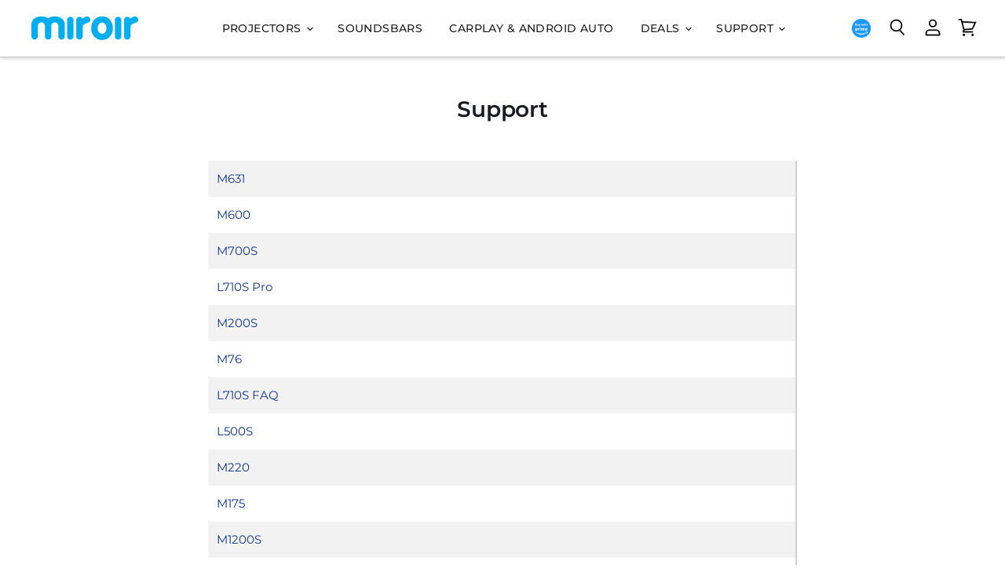

--- FILE ---
content_type: text/html; charset=utf-8
request_url: https://miroirusa.com/pages/support
body_size: 31546
content:
<!doctype html>
<html class="no-js no-touch" lang="en">
  <head>
    <meta charset="utf-8">
    <meta http-equiv="x-ua-compatible" content="IE=edge">
    <!-- Google Tag Manager -->
    <script>(function(w,d,s,l,i){w[l]=w[l]||[];w[l].push({'gtm.start':
    new Date().getTime(),event:'gtm.js'});var f=d.getElementsByTagName(s)[0],
    j=d.createElement(s),dl=l!='dataLayer'?'&l='+l:'';j.async=true;j.src=
    'https://www.googletagmanager.com/gtm.js?id='+i+dl;f.parentNode.insertBefore(j,f);
    })(window,document,'script','dataLayer','GTM-TSSBS3S');</script>
    <!-- End Google Tag Manager -->
    <!-- Hotjar Tracking Code for https://miroirusa.com -->
<script>
    (function(h,o,t,j,a,r){
        h.hj=h.hj||function(){(h.hj.q=h.hj.q||[]).push(arguments)};
        h._hjSettings={hjid:3326730,hjsv:6};
        a=o.getElementsByTagName('head')[0];
        r=o.createElement('script');r.async=1;
        r.src=t+h._hjSettings.hjid+j+h._hjSettings.hjsv;
        a.appendChild(r);
    })(window,document,'https://static.hotjar.com/c/hotjar-','.js?sv=');
    
</script>
    <!-- Use of this pixel is subject to the Amazon ad specs and policies at http://www.amazon.com/b/?&node=7253015011 --><script type='text/javascript'>window.onload = function(){var _pix = document.getElementById('_pix_id_822e0ca7-cc8a-636a-620d-eff522a80b2c');if (!_pix) { var protocol = '//'; var a = Math.random() * 1000000000000000000; _pix = document.createElement('iframe'); _pix.style.display = 'none'; _pix.setAttribute('src', protocol + 's.amazon-adsystem.com/iu3?d=generic&ex-fargs=%3Fid%3D822e0ca7-cc8a-636a-620d-eff522a80b2c%26type%3D55%26m%3D1&ex-fch=416613&ex-src=https://www.miroirusa.com/&ex-hargs=v%3D1.0%3Bc%3D591916987254954887%3Bp%3D822E0CA7-CC8A-636A-620D-EFF522A80B2C' + '&cb=' + a); _pix.setAttribute('id','_pix_id_822e0ca7-cc8a-636a-620d-eff522a80b2c'); document.body.appendChild(_pix);}}</script><noscript> <img height='1' width='1' border='0' alt='' src='https://s.amazon-adsystem.com/iui3?d=forester-did&ex-fargs=%3Fid%3D822e0ca7-cc8a-636a-620d-eff522a80b2c%26type%3D55%26m%3D1&ex-fch=416613&ex-src=https://www.miroirusa.com/&ex-hargs=v%3D1.0%3Bc%3D591916987254954887%3Bp%3D822E0CA7-CC8A-636A-620D-EFF522A80B2C' /></noscript>									
    <link rel="preconnect" href="https://cdn.shopify.com" crossorigin>

    
    

    <title>Support</title>

    
      <meta name="description" content="M631 M600 M700S L710S Pro M200S M76 L710S FAQ L500S M220 M175 M1200S L300 Project Wirelessly L810S Pro">
    

    
  <link rel="shortcut icon" href="//miroirusa.com/cdn/shop/files/miroir-fav_32x32.png?v=1613528440" type="image/png">

    
    

    
      <link rel="canonical" href="https://miroirusa.com/pages/support" />
    

    <meta name="viewport" content="width=device-width">

    
    















<meta property="og:site_name" content="Miroir USA">
<meta property="og:url" content="https://miroirusa.com/pages/support">
<meta property="og:title" content="Support">
<meta property="og:type" content="website">
<meta property="og:description" content="M631 M600 M700S L710S Pro M200S M76 L710S FAQ L500S M220 M175 M1200S L300 Project Wirelessly L810S Pro">













  <meta name="twitter:site" content="@miroirusa/">








<meta name="twitter:title" content="Support">
<meta name="twitter:description" content="M631 M600 M700S L710S Pro M200S M76 L710S FAQ L500S M220 M175 M1200S L300 Project Wirelessly L810S Pro">





    

    <link rel="preload" href="//miroirusa.com/cdn/fonts/montserrat/montserrat_n5.07ef3781d9c78c8b93c98419da7ad4fbeebb6635.woff2" as="font" crossorigin="anonymous">

    
      <link rel="preload" as="style" href="//miroirusa.com/cdn/shop/t/34/assets/theme.scss.css?v=46616155692748744161763014627">
      <link rel="preload" as="style" href="//miroirusa.com/cdn/shop/t/34/assets/theme-more.scss.css?v=73811660498770383641763014627">
      <link rel="preload" as="style" href="//miroirusa.com/cdn/shop/t/34/assets/custom.css?v=104593411636949621241730326140">
    

    

    <!-- starapps_scripts_start -->
<!-- This code is automatically managed by StarApps Studio -->
<!-- Please contact support@starapps.studio for any help --><!-- starapps_scripts_end -->
<script>window.performance && window.performance.mark && window.performance.mark('shopify.content_for_header.start');</script><meta name="google-site-verification" content="HR3NGy0-VIZjYQdEw26pxwq6PG_rpbmEbQjafP1Sfhg">
<meta id="shopify-digital-wallet" name="shopify-digital-wallet" content="/25885016110/digital_wallets/dialog">
<meta name="shopify-checkout-api-token" content="faf1e96633474504dc63663f814fafde">
<meta id="in-context-paypal-metadata" data-shop-id="25885016110" data-venmo-supported="false" data-environment="production" data-locale="en_US" data-paypal-v4="true" data-currency="USD">
<script async="async" src="/checkouts/internal/preloads.js?locale=en-US"></script>
<link rel="preconnect" href="https://shop.app" crossorigin="anonymous">
<script async="async" src="https://shop.app/checkouts/internal/preloads.js?locale=en-US&shop_id=25885016110" crossorigin="anonymous"></script>
<script id="apple-pay-shop-capabilities" type="application/json">{"shopId":25885016110,"countryCode":"US","currencyCode":"USD","merchantCapabilities":["supports3DS"],"merchantId":"gid:\/\/shopify\/Shop\/25885016110","merchantName":"Miroir USA","requiredBillingContactFields":["postalAddress","email","phone"],"requiredShippingContactFields":["postalAddress","email","phone"],"shippingType":"shipping","supportedNetworks":["visa","masterCard","amex","discover","elo","jcb"],"total":{"type":"pending","label":"Miroir USA","amount":"1.00"},"shopifyPaymentsEnabled":true,"supportsSubscriptions":true}</script>
<script id="shopify-features" type="application/json">{"accessToken":"faf1e96633474504dc63663f814fafde","betas":["rich-media-storefront-analytics"],"domain":"miroirusa.com","predictiveSearch":true,"shopId":25885016110,"locale":"en"}</script>
<script>var Shopify = Shopify || {};
Shopify.shop = "miroirusa.myshopify.com";
Shopify.locale = "en";
Shopify.currency = {"active":"USD","rate":"1.0"};
Shopify.country = "US";
Shopify.theme = {"name":"miroirusa\/siteupdates10\/30\/2024","id":143748956391,"schema_name":"Superstore","schema_version":"3.0.0","theme_store_id":null,"role":"main"};
Shopify.theme.handle = "null";
Shopify.theme.style = {"id":null,"handle":null};
Shopify.cdnHost = "miroirusa.com/cdn";
Shopify.routes = Shopify.routes || {};
Shopify.routes.root = "/";</script>
<script type="module">!function(o){(o.Shopify=o.Shopify||{}).modules=!0}(window);</script>
<script>!function(o){function n(){var o=[];function n(){o.push(Array.prototype.slice.apply(arguments))}return n.q=o,n}var t=o.Shopify=o.Shopify||{};t.loadFeatures=n(),t.autoloadFeatures=n()}(window);</script>
<script>
  window.ShopifyPay = window.ShopifyPay || {};
  window.ShopifyPay.apiHost = "shop.app\/pay";
  window.ShopifyPay.redirectState = null;
</script>
<script id="shop-js-analytics" type="application/json">{"pageType":"page"}</script>
<script defer="defer" async type="module" src="//miroirusa.com/cdn/shopifycloud/shop-js/modules/v2/client.init-shop-cart-sync_BT-GjEfc.en.esm.js"></script>
<script defer="defer" async type="module" src="//miroirusa.com/cdn/shopifycloud/shop-js/modules/v2/chunk.common_D58fp_Oc.esm.js"></script>
<script defer="defer" async type="module" src="//miroirusa.com/cdn/shopifycloud/shop-js/modules/v2/chunk.modal_xMitdFEc.esm.js"></script>
<script type="module">
  await import("//miroirusa.com/cdn/shopifycloud/shop-js/modules/v2/client.init-shop-cart-sync_BT-GjEfc.en.esm.js");
await import("//miroirusa.com/cdn/shopifycloud/shop-js/modules/v2/chunk.common_D58fp_Oc.esm.js");
await import("//miroirusa.com/cdn/shopifycloud/shop-js/modules/v2/chunk.modal_xMitdFEc.esm.js");

  window.Shopify.SignInWithShop?.initShopCartSync?.({"fedCMEnabled":true,"windoidEnabled":true});

</script>
<script>
  window.Shopify = window.Shopify || {};
  if (!window.Shopify.featureAssets) window.Shopify.featureAssets = {};
  window.Shopify.featureAssets['shop-js'] = {"shop-cart-sync":["modules/v2/client.shop-cart-sync_DZOKe7Ll.en.esm.js","modules/v2/chunk.common_D58fp_Oc.esm.js","modules/v2/chunk.modal_xMitdFEc.esm.js"],"init-fed-cm":["modules/v2/client.init-fed-cm_B6oLuCjv.en.esm.js","modules/v2/chunk.common_D58fp_Oc.esm.js","modules/v2/chunk.modal_xMitdFEc.esm.js"],"shop-cash-offers":["modules/v2/client.shop-cash-offers_D2sdYoxE.en.esm.js","modules/v2/chunk.common_D58fp_Oc.esm.js","modules/v2/chunk.modal_xMitdFEc.esm.js"],"shop-login-button":["modules/v2/client.shop-login-button_QeVjl5Y3.en.esm.js","modules/v2/chunk.common_D58fp_Oc.esm.js","modules/v2/chunk.modal_xMitdFEc.esm.js"],"pay-button":["modules/v2/client.pay-button_DXTOsIq6.en.esm.js","modules/v2/chunk.common_D58fp_Oc.esm.js","modules/v2/chunk.modal_xMitdFEc.esm.js"],"shop-button":["modules/v2/client.shop-button_DQZHx9pm.en.esm.js","modules/v2/chunk.common_D58fp_Oc.esm.js","modules/v2/chunk.modal_xMitdFEc.esm.js"],"avatar":["modules/v2/client.avatar_BTnouDA3.en.esm.js"],"init-windoid":["modules/v2/client.init-windoid_CR1B-cfM.en.esm.js","modules/v2/chunk.common_D58fp_Oc.esm.js","modules/v2/chunk.modal_xMitdFEc.esm.js"],"init-shop-for-new-customer-accounts":["modules/v2/client.init-shop-for-new-customer-accounts_C_vY_xzh.en.esm.js","modules/v2/client.shop-login-button_QeVjl5Y3.en.esm.js","modules/v2/chunk.common_D58fp_Oc.esm.js","modules/v2/chunk.modal_xMitdFEc.esm.js"],"init-shop-email-lookup-coordinator":["modules/v2/client.init-shop-email-lookup-coordinator_BI7n9ZSv.en.esm.js","modules/v2/chunk.common_D58fp_Oc.esm.js","modules/v2/chunk.modal_xMitdFEc.esm.js"],"init-shop-cart-sync":["modules/v2/client.init-shop-cart-sync_BT-GjEfc.en.esm.js","modules/v2/chunk.common_D58fp_Oc.esm.js","modules/v2/chunk.modal_xMitdFEc.esm.js"],"shop-toast-manager":["modules/v2/client.shop-toast-manager_DiYdP3xc.en.esm.js","modules/v2/chunk.common_D58fp_Oc.esm.js","modules/v2/chunk.modal_xMitdFEc.esm.js"],"init-customer-accounts":["modules/v2/client.init-customer-accounts_D9ZNqS-Q.en.esm.js","modules/v2/client.shop-login-button_QeVjl5Y3.en.esm.js","modules/v2/chunk.common_D58fp_Oc.esm.js","modules/v2/chunk.modal_xMitdFEc.esm.js"],"init-customer-accounts-sign-up":["modules/v2/client.init-customer-accounts-sign-up_iGw4briv.en.esm.js","modules/v2/client.shop-login-button_QeVjl5Y3.en.esm.js","modules/v2/chunk.common_D58fp_Oc.esm.js","modules/v2/chunk.modal_xMitdFEc.esm.js"],"shop-follow-button":["modules/v2/client.shop-follow-button_CqMgW2wH.en.esm.js","modules/v2/chunk.common_D58fp_Oc.esm.js","modules/v2/chunk.modal_xMitdFEc.esm.js"],"checkout-modal":["modules/v2/client.checkout-modal_xHeaAweL.en.esm.js","modules/v2/chunk.common_D58fp_Oc.esm.js","modules/v2/chunk.modal_xMitdFEc.esm.js"],"shop-login":["modules/v2/client.shop-login_D91U-Q7h.en.esm.js","modules/v2/chunk.common_D58fp_Oc.esm.js","modules/v2/chunk.modal_xMitdFEc.esm.js"],"lead-capture":["modules/v2/client.lead-capture_BJmE1dJe.en.esm.js","modules/v2/chunk.common_D58fp_Oc.esm.js","modules/v2/chunk.modal_xMitdFEc.esm.js"],"payment-terms":["modules/v2/client.payment-terms_Ci9AEqFq.en.esm.js","modules/v2/chunk.common_D58fp_Oc.esm.js","modules/v2/chunk.modal_xMitdFEc.esm.js"]};
</script>
<script>(function() {
  var isLoaded = false;
  function asyncLoad() {
    if (isLoaded) return;
    isLoaded = true;
    var urls = ["https:\/\/load.csell.co\/assets\/js\/cross-sell.js?shop=miroirusa.myshopify.com","https:\/\/load.csell.co\/assets\/v2\/js\/core\/xsell.js?shop=miroirusa.myshopify.com","https:\/\/chimpstatic.com\/mcjs-connected\/js\/users\/1af88669606ef6ce4b6e97e74\/e999d0770948207454e3a3579.js?shop=miroirusa.myshopify.com","https:\/\/mpop.pxucdn.com\/apps.pixelunion.net\/scripts\/js\/countdown\/bundle.min.js?shop=miroirusa.myshopify.com","https:\/\/front.optimonk.com\/public\/131910\/shopify\/preload.js?shop=miroirusa.myshopify.com","\/\/cdn.shopify.com\/proxy\/178f0ac73416a8fa06ca4fece297444644f498074f265aa1f2afbb068edbde1a\/apps.bazaarvoice.com\/deployments\/MiroirUSALLC\/main_site\/production\/en_US\/bv.js?shop=miroirusa.myshopify.com\u0026sp-cache-control=cHVibGljLCBtYXgtYWdlPTkwMA","\/\/cdn.shopify.com\/proxy\/50d21fac89edb4fd16fad87a98ed59070f9e0fc4576272fff56069601157b3e0\/variant-description.herokuapp.com\/scripts\/variant-description-app-v2.0.js?shop=miroirusa.myshopify.com\u0026sp-cache-control=cHVibGljLCBtYXgtYWdlPTkwMA","https:\/\/zubrcommerce.s3-us-west-2.amazonaws.com\/variable-products\/variable-loader.js?shop=miroirusa.myshopify.com","https:\/\/static.shareasale.com\/json\/shopify\/deduplication.js?shop=miroirusa.myshopify.com","https:\/\/static.shareasale.com\/json\/shopify\/shareasale-tracking.js?sasmid=140048\u0026ssmtid=49799\u0026scid=null\u0026xtm=null\u0026xtv=null\u0026cd=false\u0026shop=miroirusa.myshopify.com","https:\/\/crossborder-integration.global-e.com\/resources\/js\/app?shop=miroirusa.myshopify.com","\/\/cdn.shopify.com\/proxy\/ca8b95b65d58c9052ee42c6ec989be621da8cd96c042807d0ae5083cb0dccfa1\/web.global-e.com\/merchant\/storefrontattributes?merchantid=60000234\u0026shop=miroirusa.myshopify.com\u0026sp-cache-control=cHVibGljLCBtYXgtYWdlPTkwMA","https:\/\/static.dla.group\/dm-timer.js?shop=miroirusa.myshopify.com"];
    for (var i = 0; i < urls.length; i++) {
      var s = document.createElement('script');
      s.type = 'text/javascript';
      s.async = true;
      s.src = urls[i];
      var x = document.getElementsByTagName('script')[0];
      x.parentNode.insertBefore(s, x);
    }
  };
  if(window.attachEvent) {
    window.attachEvent('onload', asyncLoad);
  } else {
    window.addEventListener('load', asyncLoad, false);
  }
})();</script>
<script id="__st">var __st={"a":25885016110,"offset":-21600,"reqid":"17bc901e-2857-459e-b7a2-0a3bf12c571a-1769221738","pageurl":"miroirusa.com\/pages\/support","s":"pages-105839853799","u":"eda007e92b34","p":"page","rtyp":"page","rid":105839853799};</script>
<script>window.ShopifyPaypalV4VisibilityTracking = true;</script>
<script id="captcha-bootstrap">!function(){'use strict';const t='contact',e='account',n='new_comment',o=[[t,t],['blogs',n],['comments',n],[t,'customer']],c=[[e,'customer_login'],[e,'guest_login'],[e,'recover_customer_password'],[e,'create_customer']],r=t=>t.map((([t,e])=>`form[action*='/${t}']:not([data-nocaptcha='true']) input[name='form_type'][value='${e}']`)).join(','),a=t=>()=>t?[...document.querySelectorAll(t)].map((t=>t.form)):[];function s(){const t=[...o],e=r(t);return a(e)}const i='password',u='form_key',d=['recaptcha-v3-token','g-recaptcha-response','h-captcha-response',i],f=()=>{try{return window.sessionStorage}catch{return}},m='__shopify_v',_=t=>t.elements[u];function p(t,e,n=!1){try{const o=window.sessionStorage,c=JSON.parse(o.getItem(e)),{data:r}=function(t){const{data:e,action:n}=t;return t[m]||n?{data:e,action:n}:{data:t,action:n}}(c);for(const[e,n]of Object.entries(r))t.elements[e]&&(t.elements[e].value=n);n&&o.removeItem(e)}catch(o){console.error('form repopulation failed',{error:o})}}const l='form_type',E='cptcha';function T(t){t.dataset[E]=!0}const w=window,h=w.document,L='Shopify',v='ce_forms',y='captcha';let A=!1;((t,e)=>{const n=(g='f06e6c50-85a8-45c8-87d0-21a2b65856fe',I='https://cdn.shopify.com/shopifycloud/storefront-forms-hcaptcha/ce_storefront_forms_captcha_hcaptcha.v1.5.2.iife.js',D={infoText:'Protected by hCaptcha',privacyText:'Privacy',termsText:'Terms'},(t,e,n)=>{const o=w[L][v],c=o.bindForm;if(c)return c(t,g,e,D).then(n);var r;o.q.push([[t,g,e,D],n]),r=I,A||(h.body.append(Object.assign(h.createElement('script'),{id:'captcha-provider',async:!0,src:r})),A=!0)});var g,I,D;w[L]=w[L]||{},w[L][v]=w[L][v]||{},w[L][v].q=[],w[L][y]=w[L][y]||{},w[L][y].protect=function(t,e){n(t,void 0,e),T(t)},Object.freeze(w[L][y]),function(t,e,n,w,h,L){const[v,y,A,g]=function(t,e,n){const i=e?o:[],u=t?c:[],d=[...i,...u],f=r(d),m=r(i),_=r(d.filter((([t,e])=>n.includes(e))));return[a(f),a(m),a(_),s()]}(w,h,L),I=t=>{const e=t.target;return e instanceof HTMLFormElement?e:e&&e.form},D=t=>v().includes(t);t.addEventListener('submit',(t=>{const e=I(t);if(!e)return;const n=D(e)&&!e.dataset.hcaptchaBound&&!e.dataset.recaptchaBound,o=_(e),c=g().includes(e)&&(!o||!o.value);(n||c)&&t.preventDefault(),c&&!n&&(function(t){try{if(!f())return;!function(t){const e=f();if(!e)return;const n=_(t);if(!n)return;const o=n.value;o&&e.removeItem(o)}(t);const e=Array.from(Array(32),(()=>Math.random().toString(36)[2])).join('');!function(t,e){_(t)||t.append(Object.assign(document.createElement('input'),{type:'hidden',name:u})),t.elements[u].value=e}(t,e),function(t,e){const n=f();if(!n)return;const o=[...t.querySelectorAll(`input[type='${i}']`)].map((({name:t})=>t)),c=[...d,...o],r={};for(const[a,s]of new FormData(t).entries())c.includes(a)||(r[a]=s);n.setItem(e,JSON.stringify({[m]:1,action:t.action,data:r}))}(t,e)}catch(e){console.error('failed to persist form',e)}}(e),e.submit())}));const S=(t,e)=>{t&&!t.dataset[E]&&(n(t,e.some((e=>e===t))),T(t))};for(const o of['focusin','change'])t.addEventListener(o,(t=>{const e=I(t);D(e)&&S(e,y())}));const B=e.get('form_key'),M=e.get(l),P=B&&M;t.addEventListener('DOMContentLoaded',(()=>{const t=y();if(P)for(const e of t)e.elements[l].value===M&&p(e,B);[...new Set([...A(),...v().filter((t=>'true'===t.dataset.shopifyCaptcha))])].forEach((e=>S(e,t)))}))}(h,new URLSearchParams(w.location.search),n,t,e,['guest_login'])})(!0,!0)}();</script>
<script integrity="sha256-4kQ18oKyAcykRKYeNunJcIwy7WH5gtpwJnB7kiuLZ1E=" data-source-attribution="shopify.loadfeatures" defer="defer" src="//miroirusa.com/cdn/shopifycloud/storefront/assets/storefront/load_feature-a0a9edcb.js" crossorigin="anonymous"></script>
<script crossorigin="anonymous" defer="defer" src="//miroirusa.com/cdn/shopifycloud/storefront/assets/shopify_pay/storefront-65b4c6d7.js?v=20250812"></script>
<script data-source-attribution="shopify.dynamic_checkout.dynamic.init">var Shopify=Shopify||{};Shopify.PaymentButton=Shopify.PaymentButton||{isStorefrontPortableWallets:!0,init:function(){window.Shopify.PaymentButton.init=function(){};var t=document.createElement("script");t.src="https://miroirusa.com/cdn/shopifycloud/portable-wallets/latest/portable-wallets.en.js",t.type="module",document.head.appendChild(t)}};
</script>
<script data-source-attribution="shopify.dynamic_checkout.buyer_consent">
  function portableWalletsHideBuyerConsent(e){var t=document.getElementById("shopify-buyer-consent"),n=document.getElementById("shopify-subscription-policy-button");t&&n&&(t.classList.add("hidden"),t.setAttribute("aria-hidden","true"),n.removeEventListener("click",e))}function portableWalletsShowBuyerConsent(e){var t=document.getElementById("shopify-buyer-consent"),n=document.getElementById("shopify-subscription-policy-button");t&&n&&(t.classList.remove("hidden"),t.removeAttribute("aria-hidden"),n.addEventListener("click",e))}window.Shopify?.PaymentButton&&(window.Shopify.PaymentButton.hideBuyerConsent=portableWalletsHideBuyerConsent,window.Shopify.PaymentButton.showBuyerConsent=portableWalletsShowBuyerConsent);
</script>
<script data-source-attribution="shopify.dynamic_checkout.cart.bootstrap">document.addEventListener("DOMContentLoaded",(function(){function t(){return document.querySelector("shopify-accelerated-checkout-cart, shopify-accelerated-checkout")}if(t())Shopify.PaymentButton.init();else{new MutationObserver((function(e,n){t()&&(Shopify.PaymentButton.init(),n.disconnect())})).observe(document.body,{childList:!0,subtree:!0})}}));
</script>
<link id="shopify-accelerated-checkout-styles" rel="stylesheet" media="screen" href="https://miroirusa.com/cdn/shopifycloud/portable-wallets/latest/accelerated-checkout-backwards-compat.css" crossorigin="anonymous">
<style id="shopify-accelerated-checkout-cart">
        #shopify-buyer-consent {
  margin-top: 1em;
  display: inline-block;
  width: 100%;
}

#shopify-buyer-consent.hidden {
  display: none;
}

#shopify-subscription-policy-button {
  background: none;
  border: none;
  padding: 0;
  text-decoration: underline;
  font-size: inherit;
  cursor: pointer;
}

#shopify-subscription-policy-button::before {
  box-shadow: none;
}

      </style>

<script>window.performance && window.performance.mark && window.performance.mark('shopify.content_for_header.end');</script>

    <script>
      document.documentElement.className=document.documentElement.className.replace(/\bno-js\b/,'js');
      if(window.Shopify&&window.Shopify.designMode)document.documentElement.className+=' in-theme-editor';
      if(('ontouchstart' in window)||window.DocumentTouch&&document instanceof DocumentTouch)document.documentElement.className=document.documentElement.className.replace(/\bno-touch\b/,'has-touch');
    </script>

    <script src="//miroirusa.com/cdn/shop/t/34/assets/api.js?v=46720568759306976631730303938"></script>

    
      <link href="//miroirusa.com/cdn/shop/t/34/assets/theme.scss.css?v=46616155692748744161763014627" rel="stylesheet" type="text/css" media="all" />
      <link href="//miroirusa.com/cdn/shop/t/34/assets/theme-more.scss.css?v=73811660498770383641763014627" rel="stylesheet" type="text/css" media="all" />
      <link href="//miroirusa.com/cdn/shop/t/34/assets/frd-synq-tv-v2.css?v=110378955360063370741730303938" rel="stylesheet" type="text/css" media="all" />
      <link href="//miroirusa.com/cdn/shop/t/34/assets/custom.css?v=104593411636949621241730326140" rel="stylesheet" type="text/css" media="all" />
    

    

    
    <script>
      window.Theme = window.Theme || {};
      window.Theme.routes = {
        "root_url": "/",
        "account_url": "/account",
        "account_login_url": "/account/login",
        "account_logout_url": "/account/logout",
        "account_register_url": "/account/register",
        "account_addresses_url": "/account/addresses",
        "collections_url": "/collections",
        "all_products_collection_url": "/collections/all",
        "search_url": "/search",
        "cart_url": "/cart",
        "cart_add_url": "/cart/add",
        "cart_change_url": "/cart/change",
        "cart_clear_url": "/cart/clear",
        "product_recommendations_url": "/recommendations/products",
      };
    </script>
                
                <link rel="stylesheet" href="//miroirusa.com/cdn/shop/t/34/assets/sca-pp.css?v=26248894406678077071730303938">
 <script>
  
  SCAPPShop = {};
    
  </script>
<script src="//miroirusa.com/cdn/shop/t/34/assets/sca-pp-initial.js?v=44055980046105472121730303938" type="text/javascript"></script>
   
    <meta name="google-site-verification" content="I2wGGK1nsgwKquswN2dfCUGtUKaG3IPNxGRNyqcN_TQ" />
    <script src="https://cdnjs.cloudflare.com/ajax/libs/jquery/3.2.1/jquery.min.js" ></script>

    

<!-- GSSTART Show variants. Do not change -->
<script  type="text/javascript"> 
  gsVSCollectionId =  "0" ; gsVSCollectionTags = '';  gsCollectionProdCnt =  0   ;			
  gsCollection = {
      };
</script>  


<!-- Show variants code end. Do not change GSEND --> 
  <script>
    document.querySelectorAll('[data-behavior="variable-products"]').forEach(e => { e.remove() })
    setInterval(() => {
      document.querySelectorAll('[data-behavior="variable-products"]').forEach(e => { e.remove() })
    }, 500);
  </script>

 <link href="//miroirusa.com/cdn/shop/t/34/assets/eoshhidepricecart.css?v=117956275078499981261730303938" rel="stylesheet" type="text/css" media="all" />
  
  <style>[ge-active="true"] #bwpFrame { display: none; }</style>

  

<link rel="stylesheet" type="text/css" href="https://crossborder-integration.global-e.com/resources/css/60000234/US"/>
<script>
    GLBE_PARAMS = {
        appUrl: "https://crossborder-integration.global-e.com/",
        pixelUrl: "https://utils.global-e.com",
        pixelEnabled: true,
        geAppUrl: "https://web.global-e.com/",
        env: "Production",
        geCDNUrl: "https://web.global-e.com/",
        apiUrl: "https://api.global-e.com/",
        emi: "daerre",
        mid: "60000234",
        hiddenElements: ".ge-hide,.afterpay-paragraph,form[action='https://payments.amazon.com/checkout/signin']",
        countryCode: "US",
        countryName: "United States",
        currencyCode: "USD",
        currencyName: "United States Dollar",
        locale: "en",
        operatedCountries: ["AD","AE","AF","AG","AI","AL","AM","AO","AR","AT","AU","AW","AZ","BA","BB","BD","BE","BF","BG","BH","BI","BJ","BL","BM","BN","BO","BR","BS","BT","BW","BZ","CA","CD","CG","CH","CI","CK","CL","CM","CN","CO","CR","CV","CW","CY","CZ","DE","DJ","DK","DM","DO","DZ","EC","EE","EG","ES","ET","FI","FJ","FK","FO","FR","GA","GB","GD","GE","GF","GG","GH","GI","GL","GM","GN","GP","GQ","GR","GT","GW","GY","HK","HN","HR","HT","HU","ID","IE","IL","IN","IS","IT","JE","JM","JO","JP","KE","KG","KH","KI","KM","KN","KR","KW","KY","KZ","LA","LB","LC","LI","LK","LR","LS","LT","LU","LV","MA","MC","MD","ME","MG","MK","ML","MM","MN","MO","MQ","MR","MS","MT","MU","MV","MW","MX","MY","MZ","NA","NC","NE","NG","NI","NL","NO","NP","NR","NU","NZ","OM","PA","PE","PF","PG","PH","PK","PL","PT","PY","QA","RE","RO","RS","RW","SA","SB","SC","SE","SG","SH","SI","SK","SL","SM","SO","SR","ST","SV","SX","SZ","TC","TD","TG","TH","TL","TN","TO","TR","TT","TV","TW","TZ","UG","UY","UZ","VA","VC","VE","VG","VN","VU","WS","YT","ZA","ZM","ZW"],
        allowedCountries: [{ code: 'AF', name: 'Afghanistan' }, { code: 'AL', name: 'Albania' }, { code: 'DZ', name: 'Algeria' }, { code: 'AD', name: 'Andorra' }, { code: 'AO', name: 'Angola' }, { code: 'AI', name: 'Anguilla' }, { code: 'AG', name: 'Antigua &amp; Barbuda' }, { code: 'AR', name: 'Argentina' }, { code: 'AM', name: 'Armenia' }, { code: 'AW', name: 'Aruba' }, { code: 'AU', name: 'Australia' }, { code: 'AT', name: 'Austria' }, { code: 'AZ', name: 'Azerbaijan' }, { code: 'BS', name: 'Bahamas' }, { code: 'BH', name: 'Bahrain' }, { code: 'BD', name: 'Bangladesh' }, { code: 'BB', name: 'Barbados' }, { code: 'BE', name: 'Belgium' }, { code: 'BZ', name: 'Belize' }, { code: 'BJ', name: 'Benin' }, { code: 'BM', name: 'Bermuda' }, { code: 'BT', name: 'Bhutan' }, { code: 'BO', name: 'Bolivia' }, { code: 'BA', name: 'Bosnia &amp; Herzegovina' }, { code: 'BW', name: 'Botswana' }, { code: 'BR', name: 'Brazil' }, { code: 'VG', name: 'British Virgin Islands' }, { code: 'BN', name: 'Brunei' }, { code: 'BG', name: 'Bulgaria' }, { code: 'BF', name: 'Burkina Faso' }, { code: 'BI', name: 'Burundi' }, { code: 'KH', name: 'Cambodia' }, { code: 'CM', name: 'Cameroon' }, { code: 'CA', name: 'Canada' }, { code: 'CV', name: 'Cape Verde' }, { code: 'KY', name: 'Cayman Islands' }, { code: 'TD', name: 'Chad' }, { code: 'CL', name: 'Chile' }, { code: 'CN', name: 'China' }, { code: 'CO', name: 'Colombia' }, { code: 'KM', name: 'Comoros' }, { code: 'CG', name: 'Congo - Brazzaville' }, { code: 'CD', name: 'Congo - Kinshasa' }, { code: 'CK', name: 'Cook Islands' }, { code: 'CR', name: 'Costa Rica' }, { code: 'CI', name: 'Côte d’Ivoire' }, { code: 'HR', name: 'Croatia' }, { code: 'CW', name: 'Curaçao' }, { code: 'CY', name: 'Cyprus' }, { code: 'CZ', name: 'Czechia' }, { code: 'DK', name: 'Denmark' }, { code: 'DJ', name: 'Djibouti' }, { code: 'DM', name: 'Dominica' }, { code: 'DO', name: 'Dominican Republic' }, { code: 'EC', name: 'Ecuador' }, { code: 'EG', name: 'Egypt' }, { code: 'SV', name: 'El Salvador' }, { code: 'GQ', name: 'Equatorial Guinea' }, { code: 'EE', name: 'Estonia' }, { code: 'SZ', name: 'Eswatini' }, { code: 'ET', name: 'Ethiopia' }, { code: 'FK', name: 'Falkland Islands' }, { code: 'FO', name: 'Faroe Islands' }, { code: 'FJ', name: 'Fiji' }, { code: 'FI', name: 'Finland' }, { code: 'FR', name: 'France' }, { code: 'GF', name: 'French Guiana' }, { code: 'PF', name: 'French Polynesia' }, { code: 'GA', name: 'Gabon' }, { code: 'GM', name: 'Gambia' }, { code: 'GE', name: 'Georgia' }, { code: 'DE', name: 'Germany' }, { code: 'GH', name: 'Ghana' }, { code: 'GI', name: 'Gibraltar' }, { code: 'GR', name: 'Greece' }, { code: 'GL', name: 'Greenland' }, { code: 'GD', name: 'Grenada' }, { code: 'GP', name: 'Guadeloupe' }, { code: 'GT', name: 'Guatemala' }, { code: 'GG', name: 'Guernsey' }, { code: 'GN', name: 'Guinea' }, { code: 'GW', name: 'Guinea-Bissau' }, { code: 'GY', name: 'Guyana' }, { code: 'HT', name: 'Haiti' }, { code: 'HN', name: 'Honduras' }, { code: 'HK', name: 'Hong Kong SAR' }, { code: 'HU', name: 'Hungary' }, { code: 'IS', name: 'Iceland' }, { code: 'IN', name: 'India' }, { code: 'ID', name: 'Indonesia' }, { code: 'IE', name: 'Ireland' }, { code: 'IL', name: 'Israel' }, { code: 'IT', name: 'Italy' }, { code: 'JM', name: 'Jamaica' }, { code: 'JP', name: 'Japan' }, { code: 'JE', name: 'Jersey' }, { code: 'JO', name: 'Jordan' }, { code: 'KZ', name: 'Kazakhstan' }, { code: 'KE', name: 'Kenya' }, { code: 'KI', name: 'Kiribati' }, { code: 'KW', name: 'Kuwait' }, { code: 'KG', name: 'Kyrgyzstan' }, { code: 'LA', name: 'Laos' }, { code: 'LV', name: 'Latvia' }, { code: 'LB', name: 'Lebanon' }, { code: 'LS', name: 'Lesotho' }, { code: 'LR', name: 'Liberia' }, { code: 'LI', name: 'Liechtenstein' }, { code: 'LT', name: 'Lithuania' }, { code: 'LU', name: 'Luxembourg' }, { code: 'MO', name: 'Macao SAR' }, { code: 'MG', name: 'Madagascar' }, { code: 'MW', name: 'Malawi' }, { code: 'MY', name: 'Malaysia' }, { code: 'MV', name: 'Maldives' }, { code: 'ML', name: 'Mali' }, { code: 'MT', name: 'Malta' }, { code: 'MQ', name: 'Martinique' }, { code: 'MR', name: 'Mauritania' }, { code: 'MU', name: 'Mauritius' }, { code: 'YT', name: 'Mayotte' }, { code: 'MX', name: 'Mexico' }, { code: 'MD', name: 'Moldova' }, { code: 'MC', name: 'Monaco' }, { code: 'MN', name: 'Mongolia' }, { code: 'ME', name: 'Montenegro' }, { code: 'MS', name: 'Montserrat' }, { code: 'MA', name: 'Morocco' }, { code: 'MZ', name: 'Mozambique' }, { code: 'MM', name: 'Myanmar (Burma)' }, { code: 'NA', name: 'Namibia' }, { code: 'NR', name: 'Nauru' }, { code: 'NP', name: 'Nepal' }, { code: 'NL', name: 'Netherlands' }, { code: 'NC', name: 'New Caledonia' }, { code: 'NZ', name: 'New Zealand' }, { code: 'NI', name: 'Nicaragua' }, { code: 'NE', name: 'Niger' }, { code: 'NG', name: 'Nigeria' }, { code: 'NU', name: 'Niue' }, { code: 'MK', name: 'North Macedonia' }, { code: 'NO', name: 'Norway' }, { code: 'OM', name: 'Oman' }, { code: 'PK', name: 'Pakistan' }, { code: 'PA', name: 'Panama' }, { code: 'PG', name: 'Papua New Guinea' }, { code: 'PY', name: 'Paraguay' }, { code: 'PE', name: 'Peru' }, { code: 'PH', name: 'Philippines' }, { code: 'PL', name: 'Poland' }, { code: 'PT', name: 'Portugal' }, { code: 'QA', name: 'Qatar' }, { code: 'RE', name: 'Réunion' }, { code: 'RO', name: 'Romania' }, { code: 'RW', name: 'Rwanda' }, { code: 'WS', name: 'Samoa' }, { code: 'SM', name: 'San Marino' }, { code: 'ST', name: 'São Tomé &amp; Príncipe' }, { code: 'SA', name: 'Saudi Arabia' }, { code: 'RS', name: 'Serbia' }, { code: 'SC', name: 'Seychelles' }, { code: 'SL', name: 'Sierra Leone' }, { code: 'SG', name: 'Singapore' }, { code: 'SX', name: 'Sint Maarten' }, { code: 'SK', name: 'Slovakia' }, { code: 'SI', name: 'Slovenia' }, { code: 'SB', name: 'Solomon Islands' }, { code: 'SO', name: 'Somalia' }, { code: 'ZA', name: 'South Africa' }, { code: 'KR', name: 'South Korea' }, { code: 'ES', name: 'Spain' }, { code: 'LK', name: 'Sri Lanka' }, { code: 'BL', name: 'St. Barthélemy' }, { code: 'SH', name: 'St. Helena' }, { code: 'KN', name: 'St. Kitts &amp; Nevis' }, { code: 'LC', name: 'St. Lucia' }, { code: 'VC', name: 'St. Vincent &amp; Grenadines' }, { code: 'SR', name: 'Suriname' }, { code: 'SE', name: 'Sweden' }, { code: 'CH', name: 'Switzerland' }, { code: 'TW', name: 'Taiwan' }, { code: 'TZ', name: 'Tanzania' }, { code: 'TH', name: 'Thailand' }, { code: 'TL', name: 'Timor-Leste' }, { code: 'TG', name: 'Togo' }, { code: 'TO', name: 'Tonga' }, { code: 'TT', name: 'Trinidad &amp; Tobago' }, { code: 'TN', name: 'Tunisia' }, { code: 'TC', name: 'Turks &amp; Caicos Islands' }, { code: 'TV', name: 'Tuvalu' }, { code: 'UG', name: 'Uganda' }, { code: 'AE', name: 'United Arab Emirates' }, { code: 'GB', name: 'United Kingdom' }, { code: 'US', name: 'United States' }, { code: 'UY', name: 'Uruguay' }, { code: 'UZ', name: 'Uzbekistan' }, { code: 'VU', name: 'Vanuatu' }, { code: 'VA', name: 'Vatican City' }, { code: 'VE', name: 'Venezuela' }, { code: 'VN', name: 'Vietnam' }, { code: 'ZM', name: 'Zambia' }, { code: 'ZW', name: 'Zimbabwe' }, ],
        c1Enabled:"False",
        siteId: "7ce243a1e1a2",
        isTokenEnabled: "true",
};
</script>


  <link rel="stylesheet" type="text/css" href="//cdn.jsdelivr.net/npm/slick-carousel@1.8.1/slick/slick.css"/>

				
<!-- BEGIN app block: shopify://apps/pagefly-page-builder/blocks/app-embed/83e179f7-59a0-4589-8c66-c0dddf959200 -->

<!-- BEGIN app snippet: pagefly-cro-ab-testing-main -->







<script>
  ;(function () {
    const url = new URL(window.location)
    const viewParam = url.searchParams.get('view')
    if (viewParam && viewParam.includes('variant-pf-')) {
      url.searchParams.set('pf_v', viewParam)
      url.searchParams.delete('view')
      window.history.replaceState({}, '', url)
    }
  })()
</script>



<script type='module'>
  
  window.PAGEFLY_CRO = window.PAGEFLY_CRO || {}

  window.PAGEFLY_CRO['data_debug'] = {
    original_template_suffix: "",
    allow_ab_test: false,
    ab_test_start_time: 0,
    ab_test_end_time: 0,
    today_date_time: 1769221739000,
  }
  window.PAGEFLY_CRO['GA4'] = { enabled: false}
</script>

<!-- END app snippet -->








  <script src='https://cdn.shopify.com/extensions/019bb4f9-aed6-78a3-be91-e9d44663e6bf/pagefly-page-builder-215/assets/pagefly-helper.js' defer='defer'></script>

  <script src='https://cdn.shopify.com/extensions/019bb4f9-aed6-78a3-be91-e9d44663e6bf/pagefly-page-builder-215/assets/pagefly-general-helper.js' defer='defer'></script>

  <script src='https://cdn.shopify.com/extensions/019bb4f9-aed6-78a3-be91-e9d44663e6bf/pagefly-page-builder-215/assets/pagefly-snap-slider.js' defer='defer'></script>

  <script src='https://cdn.shopify.com/extensions/019bb4f9-aed6-78a3-be91-e9d44663e6bf/pagefly-page-builder-215/assets/pagefly-slideshow-v3.js' defer='defer'></script>

  <script src='https://cdn.shopify.com/extensions/019bb4f9-aed6-78a3-be91-e9d44663e6bf/pagefly-page-builder-215/assets/pagefly-slideshow-v4.js' defer='defer'></script>

  <script src='https://cdn.shopify.com/extensions/019bb4f9-aed6-78a3-be91-e9d44663e6bf/pagefly-page-builder-215/assets/pagefly-glider.js' defer='defer'></script>

  <script src='https://cdn.shopify.com/extensions/019bb4f9-aed6-78a3-be91-e9d44663e6bf/pagefly-page-builder-215/assets/pagefly-slideshow-v1-v2.js' defer='defer'></script>

  <script src='https://cdn.shopify.com/extensions/019bb4f9-aed6-78a3-be91-e9d44663e6bf/pagefly-page-builder-215/assets/pagefly-product-media.js' defer='defer'></script>

  <script src='https://cdn.shopify.com/extensions/019bb4f9-aed6-78a3-be91-e9d44663e6bf/pagefly-page-builder-215/assets/pagefly-product.js' defer='defer'></script>


<script id='pagefly-helper-data' type='application/json'>
  {
    "page_optimization": {
      "assets_prefetching": false
    },
    "elements_asset_mapper": {
      "Accordion": "https://cdn.shopify.com/extensions/019bb4f9-aed6-78a3-be91-e9d44663e6bf/pagefly-page-builder-215/assets/pagefly-accordion.js",
      "Accordion3": "https://cdn.shopify.com/extensions/019bb4f9-aed6-78a3-be91-e9d44663e6bf/pagefly-page-builder-215/assets/pagefly-accordion3.js",
      "CountDown": "https://cdn.shopify.com/extensions/019bb4f9-aed6-78a3-be91-e9d44663e6bf/pagefly-page-builder-215/assets/pagefly-countdown.js",
      "GMap1": "https://cdn.shopify.com/extensions/019bb4f9-aed6-78a3-be91-e9d44663e6bf/pagefly-page-builder-215/assets/pagefly-gmap.js",
      "GMap2": "https://cdn.shopify.com/extensions/019bb4f9-aed6-78a3-be91-e9d44663e6bf/pagefly-page-builder-215/assets/pagefly-gmap.js",
      "GMapBasicV2": "https://cdn.shopify.com/extensions/019bb4f9-aed6-78a3-be91-e9d44663e6bf/pagefly-page-builder-215/assets/pagefly-gmap.js",
      "GMapAdvancedV2": "https://cdn.shopify.com/extensions/019bb4f9-aed6-78a3-be91-e9d44663e6bf/pagefly-page-builder-215/assets/pagefly-gmap.js",
      "HTML.Video": "https://cdn.shopify.com/extensions/019bb4f9-aed6-78a3-be91-e9d44663e6bf/pagefly-page-builder-215/assets/pagefly-htmlvideo.js",
      "HTML.Video2": "https://cdn.shopify.com/extensions/019bb4f9-aed6-78a3-be91-e9d44663e6bf/pagefly-page-builder-215/assets/pagefly-htmlvideo2.js",
      "HTML.Video3": "https://cdn.shopify.com/extensions/019bb4f9-aed6-78a3-be91-e9d44663e6bf/pagefly-page-builder-215/assets/pagefly-htmlvideo2.js",
      "BackgroundVideo": "https://cdn.shopify.com/extensions/019bb4f9-aed6-78a3-be91-e9d44663e6bf/pagefly-page-builder-215/assets/pagefly-htmlvideo2.js",
      "Instagram": "https://cdn.shopify.com/extensions/019bb4f9-aed6-78a3-be91-e9d44663e6bf/pagefly-page-builder-215/assets/pagefly-instagram.js",
      "Instagram2": "https://cdn.shopify.com/extensions/019bb4f9-aed6-78a3-be91-e9d44663e6bf/pagefly-page-builder-215/assets/pagefly-instagram.js",
      "Insta3": "https://cdn.shopify.com/extensions/019bb4f9-aed6-78a3-be91-e9d44663e6bf/pagefly-page-builder-215/assets/pagefly-instagram3.js",
      "Tabs": "https://cdn.shopify.com/extensions/019bb4f9-aed6-78a3-be91-e9d44663e6bf/pagefly-page-builder-215/assets/pagefly-tab.js",
      "Tabs3": "https://cdn.shopify.com/extensions/019bb4f9-aed6-78a3-be91-e9d44663e6bf/pagefly-page-builder-215/assets/pagefly-tab3.js",
      "ProductBox": "https://cdn.shopify.com/extensions/019bb4f9-aed6-78a3-be91-e9d44663e6bf/pagefly-page-builder-215/assets/pagefly-cart.js",
      "FBPageBox2": "https://cdn.shopify.com/extensions/019bb4f9-aed6-78a3-be91-e9d44663e6bf/pagefly-page-builder-215/assets/pagefly-facebook.js",
      "FBLikeButton2": "https://cdn.shopify.com/extensions/019bb4f9-aed6-78a3-be91-e9d44663e6bf/pagefly-page-builder-215/assets/pagefly-facebook.js",
      "TwitterFeed2": "https://cdn.shopify.com/extensions/019bb4f9-aed6-78a3-be91-e9d44663e6bf/pagefly-page-builder-215/assets/pagefly-twitter.js",
      "Paragraph4": "https://cdn.shopify.com/extensions/019bb4f9-aed6-78a3-be91-e9d44663e6bf/pagefly-page-builder-215/assets/pagefly-paragraph4.js",

      "AliReviews": "https://cdn.shopify.com/extensions/019bb4f9-aed6-78a3-be91-e9d44663e6bf/pagefly-page-builder-215/assets/pagefly-3rd-elements.js",
      "BackInStock": "https://cdn.shopify.com/extensions/019bb4f9-aed6-78a3-be91-e9d44663e6bf/pagefly-page-builder-215/assets/pagefly-3rd-elements.js",
      "GloboBackInStock": "https://cdn.shopify.com/extensions/019bb4f9-aed6-78a3-be91-e9d44663e6bf/pagefly-page-builder-215/assets/pagefly-3rd-elements.js",
      "GrowaveWishlist": "https://cdn.shopify.com/extensions/019bb4f9-aed6-78a3-be91-e9d44663e6bf/pagefly-page-builder-215/assets/pagefly-3rd-elements.js",
      "InfiniteOptionsShopPad": "https://cdn.shopify.com/extensions/019bb4f9-aed6-78a3-be91-e9d44663e6bf/pagefly-page-builder-215/assets/pagefly-3rd-elements.js",
      "InkybayProductPersonalizer": "https://cdn.shopify.com/extensions/019bb4f9-aed6-78a3-be91-e9d44663e6bf/pagefly-page-builder-215/assets/pagefly-3rd-elements.js",
      "LimeSpot": "https://cdn.shopify.com/extensions/019bb4f9-aed6-78a3-be91-e9d44663e6bf/pagefly-page-builder-215/assets/pagefly-3rd-elements.js",
      "Loox": "https://cdn.shopify.com/extensions/019bb4f9-aed6-78a3-be91-e9d44663e6bf/pagefly-page-builder-215/assets/pagefly-3rd-elements.js",
      "Opinew": "https://cdn.shopify.com/extensions/019bb4f9-aed6-78a3-be91-e9d44663e6bf/pagefly-page-builder-215/assets/pagefly-3rd-elements.js",
      "Powr": "https://cdn.shopify.com/extensions/019bb4f9-aed6-78a3-be91-e9d44663e6bf/pagefly-page-builder-215/assets/pagefly-3rd-elements.js",
      "ProductReviews": "https://cdn.shopify.com/extensions/019bb4f9-aed6-78a3-be91-e9d44663e6bf/pagefly-page-builder-215/assets/pagefly-3rd-elements.js",
      "PushOwl": "https://cdn.shopify.com/extensions/019bb4f9-aed6-78a3-be91-e9d44663e6bf/pagefly-page-builder-215/assets/pagefly-3rd-elements.js",
      "ReCharge": "https://cdn.shopify.com/extensions/019bb4f9-aed6-78a3-be91-e9d44663e6bf/pagefly-page-builder-215/assets/pagefly-3rd-elements.js",
      "Rivyo": "https://cdn.shopify.com/extensions/019bb4f9-aed6-78a3-be91-e9d44663e6bf/pagefly-page-builder-215/assets/pagefly-3rd-elements.js",
      "TrackingMore": "https://cdn.shopify.com/extensions/019bb4f9-aed6-78a3-be91-e9d44663e6bf/pagefly-page-builder-215/assets/pagefly-3rd-elements.js",
      "Vitals": "https://cdn.shopify.com/extensions/019bb4f9-aed6-78a3-be91-e9d44663e6bf/pagefly-page-builder-215/assets/pagefly-3rd-elements.js",
      "Wiser": "https://cdn.shopify.com/extensions/019bb4f9-aed6-78a3-be91-e9d44663e6bf/pagefly-page-builder-215/assets/pagefly-3rd-elements.js"
    },
    "custom_elements_mapper": {
      "pf-click-action-element": "https://cdn.shopify.com/extensions/019bb4f9-aed6-78a3-be91-e9d44663e6bf/pagefly-page-builder-215/assets/pagefly-click-action-element.js",
      "pf-dialog-element": "https://cdn.shopify.com/extensions/019bb4f9-aed6-78a3-be91-e9d44663e6bf/pagefly-page-builder-215/assets/pagefly-dialog-element.js"
    }
  }
</script>


<!-- END app block --><!-- BEGIN app block: shopify://apps/variant-title-king/blocks/starapps-vtk-embed/b9b7a642-58c3-4fe1-8f1b-ed3e502da04b -->
<script >
    window.vtkData = function() {return {"shop":{"shopify_domain":"miroirusa.myshopify.com","enable":true,"default_language":"en"},"app_setting":{"template":"{product_title} {variant_name}","title_selector":null,"template_compiled":["{product_title}","{variant_name}"],"value_seperator":"{space}-{space}","products_updated":true,"collection_title_selector":"","products_deleted_at":null,"product_data_source":"js"},"product_options":[],"storefront_access_token":null};}
</script>
<script src=https://cdn.shopify.com/extensions/019a53d4-c1ea-7fb2-998c-0a892b8b43c3/variant_title_king-14/assets/variant-title-king.min.js async></script>

<!-- END app block --><meta property="og:image" content="https://cdn.shopify.com/s/files/1/0258/8501/6110/files/logo-blue.png?height=628&pad_color=fff&v=1613528365&width=1200" />
<meta property="og:image:secure_url" content="https://cdn.shopify.com/s/files/1/0258/8501/6110/files/logo-blue.png?height=628&pad_color=fff&v=1613528365&width=1200" />
<meta property="og:image:width" content="1200" />
<meta property="og:image:height" content="628" />
<link href="https://monorail-edge.shopifysvc.com" rel="dns-prefetch">
<script>(function(){if ("sendBeacon" in navigator && "performance" in window) {try {var session_token_from_headers = performance.getEntriesByType('navigation')[0].serverTiming.find(x => x.name == '_s').description;} catch {var session_token_from_headers = undefined;}var session_cookie_matches = document.cookie.match(/_shopify_s=([^;]*)/);var session_token_from_cookie = session_cookie_matches && session_cookie_matches.length === 2 ? session_cookie_matches[1] : "";var session_token = session_token_from_headers || session_token_from_cookie || "";function handle_abandonment_event(e) {var entries = performance.getEntries().filter(function(entry) {return /monorail-edge.shopifysvc.com/.test(entry.name);});if (!window.abandonment_tracked && entries.length === 0) {window.abandonment_tracked = true;var currentMs = Date.now();var navigation_start = performance.timing.navigationStart;var payload = {shop_id: 25885016110,url: window.location.href,navigation_start,duration: currentMs - navigation_start,session_token,page_type: "page"};window.navigator.sendBeacon("https://monorail-edge.shopifysvc.com/v1/produce", JSON.stringify({schema_id: "online_store_buyer_site_abandonment/1.1",payload: payload,metadata: {event_created_at_ms: currentMs,event_sent_at_ms: currentMs}}));}}window.addEventListener('pagehide', handle_abandonment_event);}}());</script>
<script id="web-pixels-manager-setup">(function e(e,d,r,n,o){if(void 0===o&&(o={}),!Boolean(null===(a=null===(i=window.Shopify)||void 0===i?void 0:i.analytics)||void 0===a?void 0:a.replayQueue)){var i,a;window.Shopify=window.Shopify||{};var t=window.Shopify;t.analytics=t.analytics||{};var s=t.analytics;s.replayQueue=[],s.publish=function(e,d,r){return s.replayQueue.push([e,d,r]),!0};try{self.performance.mark("wpm:start")}catch(e){}var l=function(){var e={modern:/Edge?\/(1{2}[4-9]|1[2-9]\d|[2-9]\d{2}|\d{4,})\.\d+(\.\d+|)|Firefox\/(1{2}[4-9]|1[2-9]\d|[2-9]\d{2}|\d{4,})\.\d+(\.\d+|)|Chrom(ium|e)\/(9{2}|\d{3,})\.\d+(\.\d+|)|(Maci|X1{2}).+ Version\/(15\.\d+|(1[6-9]|[2-9]\d|\d{3,})\.\d+)([,.]\d+|)( \(\w+\)|)( Mobile\/\w+|) Safari\/|Chrome.+OPR\/(9{2}|\d{3,})\.\d+\.\d+|(CPU[ +]OS|iPhone[ +]OS|CPU[ +]iPhone|CPU IPhone OS|CPU iPad OS)[ +]+(15[._]\d+|(1[6-9]|[2-9]\d|\d{3,})[._]\d+)([._]\d+|)|Android:?[ /-](13[3-9]|1[4-9]\d|[2-9]\d{2}|\d{4,})(\.\d+|)(\.\d+|)|Android.+Firefox\/(13[5-9]|1[4-9]\d|[2-9]\d{2}|\d{4,})\.\d+(\.\d+|)|Android.+Chrom(ium|e)\/(13[3-9]|1[4-9]\d|[2-9]\d{2}|\d{4,})\.\d+(\.\d+|)|SamsungBrowser\/([2-9]\d|\d{3,})\.\d+/,legacy:/Edge?\/(1[6-9]|[2-9]\d|\d{3,})\.\d+(\.\d+|)|Firefox\/(5[4-9]|[6-9]\d|\d{3,})\.\d+(\.\d+|)|Chrom(ium|e)\/(5[1-9]|[6-9]\d|\d{3,})\.\d+(\.\d+|)([\d.]+$|.*Safari\/(?![\d.]+ Edge\/[\d.]+$))|(Maci|X1{2}).+ Version\/(10\.\d+|(1[1-9]|[2-9]\d|\d{3,})\.\d+)([,.]\d+|)( \(\w+\)|)( Mobile\/\w+|) Safari\/|Chrome.+OPR\/(3[89]|[4-9]\d|\d{3,})\.\d+\.\d+|(CPU[ +]OS|iPhone[ +]OS|CPU[ +]iPhone|CPU IPhone OS|CPU iPad OS)[ +]+(10[._]\d+|(1[1-9]|[2-9]\d|\d{3,})[._]\d+)([._]\d+|)|Android:?[ /-](13[3-9]|1[4-9]\d|[2-9]\d{2}|\d{4,})(\.\d+|)(\.\d+|)|Mobile Safari.+OPR\/([89]\d|\d{3,})\.\d+\.\d+|Android.+Firefox\/(13[5-9]|1[4-9]\d|[2-9]\d{2}|\d{4,})\.\d+(\.\d+|)|Android.+Chrom(ium|e)\/(13[3-9]|1[4-9]\d|[2-9]\d{2}|\d{4,})\.\d+(\.\d+|)|Android.+(UC? ?Browser|UCWEB|U3)[ /]?(15\.([5-9]|\d{2,})|(1[6-9]|[2-9]\d|\d{3,})\.\d+)\.\d+|SamsungBrowser\/(5\.\d+|([6-9]|\d{2,})\.\d+)|Android.+MQ{2}Browser\/(14(\.(9|\d{2,})|)|(1[5-9]|[2-9]\d|\d{3,})(\.\d+|))(\.\d+|)|K[Aa][Ii]OS\/(3\.\d+|([4-9]|\d{2,})\.\d+)(\.\d+|)/},d=e.modern,r=e.legacy,n=navigator.userAgent;return n.match(d)?"modern":n.match(r)?"legacy":"unknown"}(),u="modern"===l?"modern":"legacy",c=(null!=n?n:{modern:"",legacy:""})[u],f=function(e){return[e.baseUrl,"/wpm","/b",e.hashVersion,"modern"===e.buildTarget?"m":"l",".js"].join("")}({baseUrl:d,hashVersion:r,buildTarget:u}),m=function(e){var d=e.version,r=e.bundleTarget,n=e.surface,o=e.pageUrl,i=e.monorailEndpoint;return{emit:function(e){var a=e.status,t=e.errorMsg,s=(new Date).getTime(),l=JSON.stringify({metadata:{event_sent_at_ms:s},events:[{schema_id:"web_pixels_manager_load/3.1",payload:{version:d,bundle_target:r,page_url:o,status:a,surface:n,error_msg:t},metadata:{event_created_at_ms:s}}]});if(!i)return console&&console.warn&&console.warn("[Web Pixels Manager] No Monorail endpoint provided, skipping logging."),!1;try{return self.navigator.sendBeacon.bind(self.navigator)(i,l)}catch(e){}var u=new XMLHttpRequest;try{return u.open("POST",i,!0),u.setRequestHeader("Content-Type","text/plain"),u.send(l),!0}catch(e){return console&&console.warn&&console.warn("[Web Pixels Manager] Got an unhandled error while logging to Monorail."),!1}}}}({version:r,bundleTarget:l,surface:e.surface,pageUrl:self.location.href,monorailEndpoint:e.monorailEndpoint});try{o.browserTarget=l,function(e){var d=e.src,r=e.async,n=void 0===r||r,o=e.onload,i=e.onerror,a=e.sri,t=e.scriptDataAttributes,s=void 0===t?{}:t,l=document.createElement("script"),u=document.querySelector("head"),c=document.querySelector("body");if(l.async=n,l.src=d,a&&(l.integrity=a,l.crossOrigin="anonymous"),s)for(var f in s)if(Object.prototype.hasOwnProperty.call(s,f))try{l.dataset[f]=s[f]}catch(e){}if(o&&l.addEventListener("load",o),i&&l.addEventListener("error",i),u)u.appendChild(l);else{if(!c)throw new Error("Did not find a head or body element to append the script");c.appendChild(l)}}({src:f,async:!0,onload:function(){if(!function(){var e,d;return Boolean(null===(d=null===(e=window.Shopify)||void 0===e?void 0:e.analytics)||void 0===d?void 0:d.initialized)}()){var d=window.webPixelsManager.init(e)||void 0;if(d){var r=window.Shopify.analytics;r.replayQueue.forEach((function(e){var r=e[0],n=e[1],o=e[2];d.publishCustomEvent(r,n,o)})),r.replayQueue=[],r.publish=d.publishCustomEvent,r.visitor=d.visitor,r.initialized=!0}}},onerror:function(){return m.emit({status:"failed",errorMsg:"".concat(f," has failed to load")})},sri:function(e){var d=/^sha384-[A-Za-z0-9+/=]+$/;return"string"==typeof e&&d.test(e)}(c)?c:"",scriptDataAttributes:o}),m.emit({status:"loading"})}catch(e){m.emit({status:"failed",errorMsg:(null==e?void 0:e.message)||"Unknown error"})}}})({shopId: 25885016110,storefrontBaseUrl: "https://miroirusa.com",extensionsBaseUrl: "https://extensions.shopifycdn.com/cdn/shopifycloud/web-pixels-manager",monorailEndpoint: "https://monorail-edge.shopifysvc.com/unstable/produce_batch",surface: "storefront-renderer",enabledBetaFlags: ["2dca8a86"],webPixelsConfigList: [{"id":"1616969959","configuration":"{\"accountID\":\"131910\"}","eventPayloadVersion":"v1","runtimeContext":"STRICT","scriptVersion":"e9702cc0fbdd9453d46c7ca8e2f5a5f4","type":"APP","apiClientId":956606,"privacyPurposes":[],"dataSharingAdjustments":{"protectedCustomerApprovalScopes":["read_customer_personal_data"]}},{"id":"976552167","configuration":"{\"masterTagID\":\"49799\",\"merchantID\":\"140048\",\"appPath\":\"https:\/\/daedalus.shareasale.com\",\"storeID\":\"NaN\",\"xTypeMode\":\"NaN\",\"xTypeValue\":\"NaN\",\"channelDedup\":\"NaN\"}","eventPayloadVersion":"v1","runtimeContext":"STRICT","scriptVersion":"f300cca684872f2df140f714437af558","type":"APP","apiClientId":4929191,"privacyPurposes":["ANALYTICS","MARKETING"],"dataSharingAdjustments":{"protectedCustomerApprovalScopes":["read_customer_personal_data"]}},{"id":"506069223","configuration":"{\"config\":\"{\\\"pixel_id\\\":\\\"AW-541071501\\\",\\\"target_country\\\":\\\"US\\\",\\\"gtag_events\\\":[{\\\"type\\\":\\\"page_view\\\",\\\"action_label\\\":\\\"AW-541071501\\\/FpsACIG72uIBEI2xgIIC\\\"},{\\\"type\\\":\\\"purchase\\\",\\\"action_label\\\":\\\"AW-541071501\\\/ngNqCKK72uIBEI2xgIIC\\\"},{\\\"type\\\":\\\"view_item\\\",\\\"action_label\\\":\\\"AW-541071501\\\/3W4gCKW72uIBEI2xgIIC\\\"},{\\\"type\\\":\\\"add_to_cart\\\",\\\"action_label\\\":\\\"AW-541071501\\\/VnZ1CKi72uIBEI2xgIIC\\\"},{\\\"type\\\":\\\"begin_checkout\\\",\\\"action_label\\\":\\\"AW-541071501\\\/p4nvCKu72uIBEI2xgIIC\\\"},{\\\"type\\\":\\\"search\\\",\\\"action_label\\\":\\\"AW-541071501\\\/QRR8CK672uIBEI2xgIIC\\\"},{\\\"type\\\":\\\"add_payment_info\\\",\\\"action_label\\\":\\\"AW-541071501\\\/oZ3rCIm92uIBEI2xgIIC\\\"}],\\\"enable_monitoring_mode\\\":false}\"}","eventPayloadVersion":"v1","runtimeContext":"OPEN","scriptVersion":"b2a88bafab3e21179ed38636efcd8a93","type":"APP","apiClientId":1780363,"privacyPurposes":[],"dataSharingAdjustments":{"protectedCustomerApprovalScopes":["read_customer_address","read_customer_email","read_customer_name","read_customer_personal_data","read_customer_phone"]}},{"id":"377946343","configuration":"{\"pixelCode\":\"C7O68VN3FJSTU6G9JOL0\"}","eventPayloadVersion":"v1","runtimeContext":"STRICT","scriptVersion":"22e92c2ad45662f435e4801458fb78cc","type":"APP","apiClientId":4383523,"privacyPurposes":["ANALYTICS","MARKETING","SALE_OF_DATA"],"dataSharingAdjustments":{"protectedCustomerApprovalScopes":["read_customer_address","read_customer_email","read_customer_name","read_customer_personal_data","read_customer_phone"]}},{"id":"103317735","configuration":"{\"accountId\":\"Global-e\",\"merchantId\":\"60000234\",\"baseApiUrl\":\"https:\/\/checkout-service.global-e.com\/api\/v1\",\"siteId\":\"7ce243a1e1a2\",\"BorderfreeMetaCAPIEnabled\":\"False\",\"FT_IsLegacyAnalyticsSDKEnabled\":\"True\",\"FT_IsAnalyticsSDKEnabled\":\"False\",\"CDNUrl\":\"https:\/\/web.global-e.com\/\",\"BfGoogleAdsEnabled\":\"false\"}","eventPayloadVersion":"v1","runtimeContext":"STRICT","scriptVersion":"07f17466e0885c524b92de369a41e2cd","type":"APP","apiClientId":5806573,"privacyPurposes":["SALE_OF_DATA"],"dataSharingAdjustments":{"protectedCustomerApprovalScopes":["read_customer_address","read_customer_email","read_customer_name","read_customer_personal_data","read_customer_phone"]}},{"id":"57999591","eventPayloadVersion":"v1","runtimeContext":"LAX","scriptVersion":"1","type":"CUSTOM","privacyPurposes":["MARKETING"],"name":"Meta pixel (migrated)"},{"id":"79134951","eventPayloadVersion":"v1","runtimeContext":"LAX","scriptVersion":"1","type":"CUSTOM","privacyPurposes":["ANALYTICS"],"name":"Google Analytics tag (migrated)"},{"id":"shopify-app-pixel","configuration":"{}","eventPayloadVersion":"v1","runtimeContext":"STRICT","scriptVersion":"0450","apiClientId":"shopify-pixel","type":"APP","privacyPurposes":["ANALYTICS","MARKETING"]},{"id":"shopify-custom-pixel","eventPayloadVersion":"v1","runtimeContext":"LAX","scriptVersion":"0450","apiClientId":"shopify-pixel","type":"CUSTOM","privacyPurposes":["ANALYTICS","MARKETING"]}],isMerchantRequest: false,initData: {"shop":{"name":"Miroir USA","paymentSettings":{"currencyCode":"USD"},"myshopifyDomain":"miroirusa.myshopify.com","countryCode":"US","storefrontUrl":"https:\/\/miroirusa.com"},"customer":null,"cart":null,"checkout":null,"productVariants":[],"purchasingCompany":null},},"https://miroirusa.com/cdn","fcfee988w5aeb613cpc8e4bc33m6693e112",{"modern":"","legacy":""},{"shopId":"25885016110","storefrontBaseUrl":"https:\/\/miroirusa.com","extensionBaseUrl":"https:\/\/extensions.shopifycdn.com\/cdn\/shopifycloud\/web-pixels-manager","surface":"storefront-renderer","enabledBetaFlags":"[\"2dca8a86\"]","isMerchantRequest":"false","hashVersion":"fcfee988w5aeb613cpc8e4bc33m6693e112","publish":"custom","events":"[[\"page_viewed\",{}]]"});</script><script>
  window.ShopifyAnalytics = window.ShopifyAnalytics || {};
  window.ShopifyAnalytics.meta = window.ShopifyAnalytics.meta || {};
  window.ShopifyAnalytics.meta.currency = 'USD';
  var meta = {"page":{"pageType":"page","resourceType":"page","resourceId":105839853799,"requestId":"17bc901e-2857-459e-b7a2-0a3bf12c571a-1769221738"}};
  for (var attr in meta) {
    window.ShopifyAnalytics.meta[attr] = meta[attr];
  }
</script>
<script class="analytics">
  (function () {
    var customDocumentWrite = function(content) {
      var jquery = null;

      if (window.jQuery) {
        jquery = window.jQuery;
      } else if (window.Checkout && window.Checkout.$) {
        jquery = window.Checkout.$;
      }

      if (jquery) {
        jquery('body').append(content);
      }
    };

    var hasLoggedConversion = function(token) {
      if (token) {
        return document.cookie.indexOf('loggedConversion=' + token) !== -1;
      }
      return false;
    }

    var setCookieIfConversion = function(token) {
      if (token) {
        var twoMonthsFromNow = new Date(Date.now());
        twoMonthsFromNow.setMonth(twoMonthsFromNow.getMonth() + 2);

        document.cookie = 'loggedConversion=' + token + '; expires=' + twoMonthsFromNow;
      }
    }

    var trekkie = window.ShopifyAnalytics.lib = window.trekkie = window.trekkie || [];
    if (trekkie.integrations) {
      return;
    }
    trekkie.methods = [
      'identify',
      'page',
      'ready',
      'track',
      'trackForm',
      'trackLink'
    ];
    trekkie.factory = function(method) {
      return function() {
        var args = Array.prototype.slice.call(arguments);
        args.unshift(method);
        trekkie.push(args);
        return trekkie;
      };
    };
    for (var i = 0; i < trekkie.methods.length; i++) {
      var key = trekkie.methods[i];
      trekkie[key] = trekkie.factory(key);
    }
    trekkie.load = function(config) {
      trekkie.config = config || {};
      trekkie.config.initialDocumentCookie = document.cookie;
      var first = document.getElementsByTagName('script')[0];
      var script = document.createElement('script');
      script.type = 'text/javascript';
      script.onerror = function(e) {
        var scriptFallback = document.createElement('script');
        scriptFallback.type = 'text/javascript';
        scriptFallback.onerror = function(error) {
                var Monorail = {
      produce: function produce(monorailDomain, schemaId, payload) {
        var currentMs = new Date().getTime();
        var event = {
          schema_id: schemaId,
          payload: payload,
          metadata: {
            event_created_at_ms: currentMs,
            event_sent_at_ms: currentMs
          }
        };
        return Monorail.sendRequest("https://" + monorailDomain + "/v1/produce", JSON.stringify(event));
      },
      sendRequest: function sendRequest(endpointUrl, payload) {
        // Try the sendBeacon API
        if (window && window.navigator && typeof window.navigator.sendBeacon === 'function' && typeof window.Blob === 'function' && !Monorail.isIos12()) {
          var blobData = new window.Blob([payload], {
            type: 'text/plain'
          });

          if (window.navigator.sendBeacon(endpointUrl, blobData)) {
            return true;
          } // sendBeacon was not successful

        } // XHR beacon

        var xhr = new XMLHttpRequest();

        try {
          xhr.open('POST', endpointUrl);
          xhr.setRequestHeader('Content-Type', 'text/plain');
          xhr.send(payload);
        } catch (e) {
          console.log(e);
        }

        return false;
      },
      isIos12: function isIos12() {
        return window.navigator.userAgent.lastIndexOf('iPhone; CPU iPhone OS 12_') !== -1 || window.navigator.userAgent.lastIndexOf('iPad; CPU OS 12_') !== -1;
      }
    };
    Monorail.produce('monorail-edge.shopifysvc.com',
      'trekkie_storefront_load_errors/1.1',
      {shop_id: 25885016110,
      theme_id: 143748956391,
      app_name: "storefront",
      context_url: window.location.href,
      source_url: "//miroirusa.com/cdn/s/trekkie.storefront.8d95595f799fbf7e1d32231b9a28fd43b70c67d3.min.js"});

        };
        scriptFallback.async = true;
        scriptFallback.src = '//miroirusa.com/cdn/s/trekkie.storefront.8d95595f799fbf7e1d32231b9a28fd43b70c67d3.min.js';
        first.parentNode.insertBefore(scriptFallback, first);
      };
      script.async = true;
      script.src = '//miroirusa.com/cdn/s/trekkie.storefront.8d95595f799fbf7e1d32231b9a28fd43b70c67d3.min.js';
      first.parentNode.insertBefore(script, first);
    };
    trekkie.load(
      {"Trekkie":{"appName":"storefront","development":false,"defaultAttributes":{"shopId":25885016110,"isMerchantRequest":null,"themeId":143748956391,"themeCityHash":"15963805848277229497","contentLanguage":"en","currency":"USD","eventMetadataId":"08007ea9-c049-4f1b-9147-81044378cd28"},"isServerSideCookieWritingEnabled":true,"monorailRegion":"shop_domain","enabledBetaFlags":["65f19447"]},"Session Attribution":{},"S2S":{"facebookCapiEnabled":true,"source":"trekkie-storefront-renderer","apiClientId":580111}}
    );

    var loaded = false;
    trekkie.ready(function() {
      if (loaded) return;
      loaded = true;

      window.ShopifyAnalytics.lib = window.trekkie;

      var originalDocumentWrite = document.write;
      document.write = customDocumentWrite;
      try { window.ShopifyAnalytics.merchantGoogleAnalytics.call(this); } catch(error) {};
      document.write = originalDocumentWrite;

      window.ShopifyAnalytics.lib.page(null,{"pageType":"page","resourceType":"page","resourceId":105839853799,"requestId":"17bc901e-2857-459e-b7a2-0a3bf12c571a-1769221738","shopifyEmitted":true});

      var match = window.location.pathname.match(/checkouts\/(.+)\/(thank_you|post_purchase)/)
      var token = match? match[1]: undefined;
      if (!hasLoggedConversion(token)) {
        setCookieIfConversion(token);
        
      }
    });


        var eventsListenerScript = document.createElement('script');
        eventsListenerScript.async = true;
        eventsListenerScript.src = "//miroirusa.com/cdn/shopifycloud/storefront/assets/shop_events_listener-3da45d37.js";
        document.getElementsByTagName('head')[0].appendChild(eventsListenerScript);

})();</script>
  <script>
  if (!window.ga || (window.ga && typeof window.ga !== 'function')) {
    window.ga = function ga() {
      (window.ga.q = window.ga.q || []).push(arguments);
      if (window.Shopify && window.Shopify.analytics && typeof window.Shopify.analytics.publish === 'function') {
        window.Shopify.analytics.publish("ga_stub_called", {}, {sendTo: "google_osp_migration"});
      }
      console.error("Shopify's Google Analytics stub called with:", Array.from(arguments), "\nSee https://help.shopify.com/manual/promoting-marketing/pixels/pixel-migration#google for more information.");
    };
    if (window.Shopify && window.Shopify.analytics && typeof window.Shopify.analytics.publish === 'function') {
      window.Shopify.analytics.publish("ga_stub_initialized", {}, {sendTo: "google_osp_migration"});
    }
  }
</script>
<script
  defer
  src="https://miroirusa.com/cdn/shopifycloud/perf-kit/shopify-perf-kit-3.0.4.min.js"
  data-application="storefront-renderer"
  data-shop-id="25885016110"
  data-render-region="gcp-us-central1"
  data-page-type="page"
  data-theme-instance-id="143748956391"
  data-theme-name="Superstore"
  data-theme-version="3.0.0"
  data-monorail-region="shop_domain"
  data-resource-timing-sampling-rate="10"
  data-shs="true"
  data-shs-beacon="true"
  data-shs-export-with-fetch="true"
  data-shs-logs-sample-rate="1"
  data-shs-beacon-endpoint="https://miroirusa.com/api/collect"
></script>
</head>

  <body
    
    class="template-page"
    
      data-instant-allow-query-string
    
  >
    <!-- eDesk Shopify widget alid602ad --><script>(window._xsq||(function(x,s){window._xsq=[];var d=function(){var c,b,a=document.createElement("iframe");a.src="javascript:false";a.title="";a.role="presentation";(a.frameElement||a).style.cssText="display: none";document.body.appendChild(a);try{b=a.contentWindow.document}catch(g){c=document.domain,a.src="javascript:var d=document.open();d.domain='"+c+"';void(0);",b=a.contentWindow.document}b.open()._l=function(){var a=this.createElement("script");c&&(this.domain=c);a.id="js-iframe-async";a.src="https://"+x+s;this.body.appendChild(a)};b.write('<body onload="document._l();">');b.close()};window.addEventListener?window.addEventListener("load",d,!1):window.attachEvent?window.attachEvent("onload",d):setTimeout(d,2E3);return _xsq})('widgets.xsellco.com','/js/widgets.js')).push(['load','alid602ad',document.scripts[document.scripts.length - 1]]);</script><!-- End eDesk Shopify widget alid602ad -->
    <script>
      (function(){
        setTimeout(function () {
    document.querySelector('.navmenu-link[href="#support"]').addEventListener("click", ()=>{
      var button = document.querySelector("body > div:nth-child(34) > iframe").contentWindow.document.querySelector('button.btn-edesk-chat');
        console.log(button)
        button.click();
      })
          }, 5000);
  })();
    </script>
  <!-- Google Tag Manager (noscript) -->
  <noscript><iframe src="https://www.googletagmanager.com/ns.html?id=GTM-TSSBS3S"
  height="0" width="0" style="display:none;visibility:hidden"></iframe></noscript>
  <!-- End Google Tag Manager (noscript) -->
    <a class="skip-to-main" href="#site-main">Skip to content</a>
    <div id="shopify-section-static-announcement" class="shopify-section site-announcement"><script
  type="application/json"
  data-section-id="static-announcement"
  data-section-type="static-announcement">
</script>










</div>
    <div id="shopify-section-static-utility-bar" class="shopify-section"><style data-shopify>
  .utility-bar {
    background-color: #03045e;
  }

  .utility-bar a {
    color: #ffffff;
  }

  .utility-bar a:hover {
    color: #a7b6d9;
  }
</style>

<script
  type="application/json"
  data-section-type="static-utility-bar"
  data-section-id="static-utility-bar"
  data-section-data
>
  {
    "settings": {
      "mobile_layout": "below"
    }
  }
</script>



</div>

    
        <div id="shopify-section-static-basic-header" class="shopify-section site-header-wrapper">

<script
  type="application/json"
  data-section-id="static-basic-header"
  data-section-type="static-header"
  data-section-data>
  {
    "settings": {
      "header_layout": "basic",
      "navigation_layout": "inside",
      "sticky_header": true,
      "desktop_logo_position": "left",
      "live_search": {
        "enable": true,
        "content_types": "product",
        "money_format": "${{amount}}",
        "context": {
          "view_all_results": "View all results",
          "view_all_products": "View all products",
          "content_results": {
            "title": "Posts and pages",
            "no_results": "No results."
          },
          "no_results_products": {
            "title": "No products for “*terms*”.",
            "message": "Sorry, we couldn’t find any matches."
          }
        }
      }
    }
  }
</script>

<style data-shopify>
  
    .site-header {
      border-bottom: 1px solid #cfcfcf;
    }
  
</style>



<header
  class="
    site-header
    site-header--basic
    site-header--basic-navigation-inside
    site-header-loading
    site-header--desktop-logo-left
    site-header--mobile-logo-left
    site-header-accounts-enabled
    
  "
  role="banner"
  data-site-header
>
  <div
    class="
      site-header-main
      
        site-header--full-width
      
      live-search--hidden
      
        live-search-enabled
      
    "
    data-site-header-main
    data-site-header-sticky
  >
    <button class="site-header-button site-header-menu-button" href="#" data-menu-toggle>
      <div class="site-header-icon site-header-menu-icon" tabindex="-1">
        
                                                                                      <svg class="icon-menu "    aria-hidden="true"    focusable="false"    role="presentation"    xmlns="http://www.w3.org/2000/svg" width="22" height="18" viewBox="0 0 22 18" fill="none">          <title>Menu icon</title>        <path d="M21 2H1" stroke="currentColor" stroke-width="2" stroke-linecap="square" stroke-linejoin="round"/>      <path d="M21 9H1" stroke="currentColor" stroke-width="2" stroke-linecap="square" stroke-linejoin="round"/>      <path d="M21 16H1" stroke="currentColor" stroke-width="2" stroke-linecap="square" stroke-linejoin="round"/>    </svg>                            

        <span class="visually-hidden">Menu</span>
      </div>
    </button>
    <div class="site-logo">
      <a
        class="site-logo-link"
        href="/">
        
          

        
          
          

          

          

  
    <noscript data-rimg-noscript>
      <img
        
          src="//miroirusa.com/cdn/shop/files/logo-blue_136x30.png?v=1613528365"
        

        alt="Miroir USA"
        data-rimg="noscript"
        srcset="//miroirusa.com/cdn/shop/files/logo-blue_136x30.png?v=1613528365 1x, //miroirusa.com/cdn/shop/files/logo-blue_226x50.png?v=1613528365 1.66x"
        class="desktop-logo-image"
        style="
            height: 30px;
          "
        
      >
    </noscript>
  

  <img
    
      src="//miroirusa.com/cdn/shop/files/logo-blue_136x30.png?v=1613528365"
    
    alt="Miroir USA"

    
      data-rimg="lazy"
      data-rimg-scale="1"
      data-rimg-template="//miroirusa.com/cdn/shop/files/logo-blue_{size}.png?v=1613528365"
      data-rimg-max="226x50"
      data-rimg-crop=""
      
      srcset="data:image/svg+xml;utf8,<svg%20xmlns='http://www.w3.org/2000/svg'%20width='136'%20height='30'></svg>"
    

    class="desktop-logo-image"
    style="
            height: 30px;
          "
    
  >




          
        

        
          

          
          

          

          

  

  <img
    
      src="//miroirusa.com/cdn/shop/files/logo-blue_136x30.png?v=1613528365"
    
    alt="Miroir USA"

    
      data-rimg
      srcset="//miroirusa.com/cdn/shop/files/logo-blue_136x30.png?v=1613528365 1x, //miroirusa.com/cdn/shop/files/logo-blue_226x50.png?v=1613528365 1.66x"
    

    class="mobile-logo-image"
    style="
            max-height: 30px;
          "
    
  >




          
        
      </a>
    </div>
  <nav
    class="site-navigation"
    aria-label="Main"
  >
    





<ul
  class="navmenu navmenu-depth-1"
  data-navmenu
  aria-label="Main menu v2"
>
  
    
    

    
    
    
    

    
    
<li
      class="navmenu-item      navmenu-item-parent      navmenu-id-projectors            "
      
      data-test-linkthing
      data-navmenu-parent
      
    >
      <a
        class="navmenu-link navmenu-link-parent "
        href="/collections/projectors"
        
          aria-haspopup="true"
          aria-expanded="false"
        
      >
        Projectors
        
          <span
            class="navmenu-icon navmenu-icon-depth-1"
            data-navmenu-trigger
          >
            
                                <svg class="icon-chevron-down-small "    aria-hidden="true"    focusable="false"    role="presentation"    xmlns="http://www.w3.org/2000/svg" width="8" height="6" viewBox="0 0 8 6" fill="none">          <title>Chevron down icon</title>        <path class="icon-chevron-down-left" d="M4 4.5L7 1.5" stroke="currentColor" stroke-width="1.25" stroke-linecap="square"/>      <path class="icon-chevron-down-right" d="M4 4.5L1 1.5" stroke="currentColor" stroke-width="1.25" stroke-linecap="square"/>    </svg>                                                                                  

          </span>
        
      </a>

      

      
        

<style data-shopify>
  .site-navigation .navmenu-depth-3 li:hover .navmenu-submenu {
    z-index: 1;
    display: block;
    opacity: 1;
    top: 0;
    left: 100%;
  }
</style>



<ul
  class="navmenu navmenu-depth-2 navmenu-submenu"
  data-navmenu
  data-navmenu-submenu
  aria-label="Main menu v2"
>
  
    

    
    

    
<li
        class="navmenu-item        navmenu-item-parent        navmenu-id-home"
        data-navmenu-parent
      >
        <a
          class="navmenu-link navmenu-link-parent "
          href="#"
          
            aria-haspopup="true"
            aria-expanded="false"
          
        >
          Home

          
            <span
              class="navmenu-icon navmenu-icon-depth-2"
              data-navmenu-trigger
            >
              
              
                                <svg class="icon-chevron-down-small "    aria-hidden="true"    focusable="false"    role="presentation"    xmlns="http://www.w3.org/2000/svg" width="8" height="6" viewBox="0 0 8 6" fill="none">          <title>Chevron down icon</title>        <path class="icon-chevron-down-left" d="M4 4.5L7 1.5" stroke="currentColor" stroke-width="1.25" stroke-linecap="square"/>      <path class="icon-chevron-down-right" d="M4 4.5L1 1.5" stroke="currentColor" stroke-width="1.25" stroke-linecap="square"/>    </svg>                                                                                  

            </span>
          
        </a>

        

        
          

<style data-shopify>
  .site-navigation .navmenu-depth-3 li:hover .navmenu-submenu {
    z-index: 1;
    display: block;
    opacity: 1;
    top: 0;
    left: 100%;
  }
</style>



<ul
  class="navmenu navmenu-depth-3 navmenu-submenu"
  data-navmenu
  data-navmenu-submenu
  aria-label="Main menu v2"
>
  
    

    
    

    
      
      
      
      <li
        class="navmenu-item navmenu-id-streaming"
      >
        <a
          class="navmenu-link "
          href="/collections/home-streaming"
        >
          Streaming
            
        </a>

        
          
        
      </li>
    
  
    

    
    

    
      
      
      
      <li
        class="navmenu-item navmenu-id-home-cinema"
      >
        <a
          class="navmenu-link "
          href="/collections/home-cinema"
        >
          Home Cinema
            
        </a>

        
          
        
      </li>
    
  
</ul>

        
      </li>
    
  
    

    
    

    
<li
        class="navmenu-item        navmenu-item-parent        navmenu-id-great-for-business"
        data-navmenu-parent
      >
        <a
          class="navmenu-link navmenu-link-parent "
          href="#"
          
            aria-haspopup="true"
            aria-expanded="false"
          
        >
          Great for Business

          
            <span
              class="navmenu-icon navmenu-icon-depth-2"
              data-navmenu-trigger
            >
              
              
                                <svg class="icon-chevron-down-small "    aria-hidden="true"    focusable="false"    role="presentation"    xmlns="http://www.w3.org/2000/svg" width="8" height="6" viewBox="0 0 8 6" fill="none">          <title>Chevron down icon</title>        <path class="icon-chevron-down-left" d="M4 4.5L7 1.5" stroke="currentColor" stroke-width="1.25" stroke-linecap="square"/>      <path class="icon-chevron-down-right" d="M4 4.5L1 1.5" stroke="currentColor" stroke-width="1.25" stroke-linecap="square"/>    </svg>                                                                                  

            </span>
          
        </a>

        

        
          

<style data-shopify>
  .site-navigation .navmenu-depth-3 li:hover .navmenu-submenu {
    z-index: 1;
    display: block;
    opacity: 1;
    top: 0;
    left: 100%;
  }
</style>



<ul
  class="navmenu navmenu-depth-3 navmenu-submenu"
  data-navmenu
  data-navmenu-submenu
  aria-label="Main menu v2"
>
  
    

    
    

    
      
      
      
      <li
        class="navmenu-item navmenu-id-portable"
      >
        <a
          class="navmenu-link "
          href="/collections/business-portable"
        >
          Portable
            
        </a>

        
          
        
      </li>
    
  
</ul>

        
      </li>
    
  
    

    
    

    
      
      
      
      <li
        class="navmenu-item navmenu-id-all-projectors"
      >
        <a
          class="navmenu-link "
          href="/collections/projectors"
        >
          All Projectors
            
        </a>

        
      </li>
    
  
    

    
    

    
      
      
      
      <li
        class="navmenu-item navmenu-id-all-accessories"
      >
        <a
          class="navmenu-link "
          href="/collections/accessories"
        >
          All Accessories
            
        </a>

        
      </li>
    
  
</ul>

      
    </li>
  
    
    

    
    
    
    

    
    
<li
      class="navmenu-item            navmenu-id-soundsbars            "
      
      data-test-linkthing
      
      
    >
      <a
        class="navmenu-link  "
        href="/collections/soundbars"
        
      >
        Soundsbars
        
      </a>

      

      
    </li>
  
    
    

    
    
    
    

    
    
<li
      class="navmenu-item            navmenu-id-carplay-android-auto            "
      
      data-test-linkthing
      
      
    >
      <a
        class="navmenu-link  "
        href="/collections/dash-cams"
        
      >
        CarPlay & Android Auto
        
      </a>

      

      
    </li>
  
    
    

    
    
    
    

    
    
<li
      class="navmenu-item      navmenu-item-parent      navmenu-id-deals            "
      
      data-test-linkthing
      data-navmenu-parent
      
    >
      <a
        class="navmenu-link navmenu-link-parent "
        href="#"
        
          aria-haspopup="true"
          aria-expanded="false"
        
      >
        Deals
        
          <span
            class="navmenu-icon navmenu-icon-depth-1"
            data-navmenu-trigger
          >
            
                                <svg class="icon-chevron-down-small "    aria-hidden="true"    focusable="false"    role="presentation"    xmlns="http://www.w3.org/2000/svg" width="8" height="6" viewBox="0 0 8 6" fill="none">          <title>Chevron down icon</title>        <path class="icon-chevron-down-left" d="M4 4.5L7 1.5" stroke="currentColor" stroke-width="1.25" stroke-linecap="square"/>      <path class="icon-chevron-down-right" d="M4 4.5L1 1.5" stroke="currentColor" stroke-width="1.25" stroke-linecap="square"/>    </svg>                                                                                  

          </span>
        
      </a>

      

      
        

<style data-shopify>
  .site-navigation .navmenu-depth-3 li:hover .navmenu-submenu {
    z-index: 1;
    display: block;
    opacity: 1;
    top: 0;
    left: 100%;
  }
</style>



<ul
  class="navmenu navmenu-depth-2 navmenu-submenu"
  data-navmenu
  data-navmenu-submenu
  aria-label="Main menu v2"
>
  
    

    
    

    
      
      
      
      <li
        class="navmenu-item navmenu-id-renewed"
      >
        <a
          class="navmenu-link "
          href="/collections/renewed"
        >
          Renewed
            
        </a>

        
      </li>
    
  
    

    
    

    
      
      
      
      <li
        class="navmenu-item navmenu-id-clearance"
      >
        <a
          class="navmenu-link "
          href="/collections/clearance"
        >
          Clearance
            
        </a>

        
      </li>
    
  
</ul>

      
    </li>
  
    
    

    
    
    
    

    
    
<li
      class="navmenu-item      navmenu-item-parent      navmenu-id-support            "
      
      data-test-linkthing
      data-navmenu-parent
      
    >
      <a
        class="navmenu-link navmenu-link-parent navmenu-link-active"
        href="/pages/support"
        
          aria-haspopup="true"
          aria-expanded="false"
        
      >
        Support
        
          <span
            class="navmenu-icon navmenu-icon-depth-1"
            data-navmenu-trigger
          >
            
                                <svg class="icon-chevron-down-small "    aria-hidden="true"    focusable="false"    role="presentation"    xmlns="http://www.w3.org/2000/svg" width="8" height="6" viewBox="0 0 8 6" fill="none">          <title>Chevron down icon</title>        <path class="icon-chevron-down-left" d="M4 4.5L7 1.5" stroke="currentColor" stroke-width="1.25" stroke-linecap="square"/>      <path class="icon-chevron-down-right" d="M4 4.5L1 1.5" stroke="currentColor" stroke-width="1.25" stroke-linecap="square"/>    </svg>                                                                                  

          </span>
        
      </a>

      

      
        

<style data-shopify>
  .site-navigation .navmenu-depth-3 li:hover .navmenu-submenu {
    z-index: 1;
    display: block;
    opacity: 1;
    top: 0;
    left: 100%;
  }
</style>



<ul
  class="navmenu navmenu-depth-2 navmenu-submenu"
  data-navmenu
  data-navmenu-submenu
  aria-label="Main menu v2"
>
  
    

    
    

    
      
      
      
      <li
        class="navmenu-item navmenu-id-faqs"
      >
        <a
          class="navmenu-link navmenu-link-active"
          href="/pages/support"
        >
          FAQs
            
        </a>

        
      </li>
    
  
    

    
    

    
      
      
      
      <li
        class="navmenu-item navmenu-id-contact-support"
      >
        <a
          class="navmenu-link "
          href="#support"
        >
          Contact Support
            
        </a>

        
      </li>
    
  
</ul>

      
    </li>
  
</ul>

  </nav>

<div class="site-header-search" data-site-header-search>
      <div class="site-header-search-wrapper" data-search-wrapper>
        



<div class="live-search" data-live-search>
  <form
    class="live-search-form form-fields-inline"
    action="/search"
    method="get"
    role="search"
    aria-label="Product"
    data-live-search-form
  >
    <input type="hidden" name="type" value="product">
    <div class="form-field no-label">
      <input
        class="form-field-input live-search-form-field"
        type="text"
        name="q"
        aria-label="Search"
        placeholder="What are you looking for?"
        
        autocomplete="off"
        data-live-search-input>
      <button
        type="button"
        class="live-search-takeover-cancel"
        data-live-search-takeover-cancel>
        Cancel
      </button>

      <button
        class="live-search-button"
        type="submit"
        aria-label="Search"
        data-live-search-submit
      >
        <span class="search-icon search-icon--inactive">
          
                                                                                        <svg class="icon-search "    aria-hidden="true"    focusable="false"    role="presentation"    xmlns="http://www.w3.org/2000/svg" width="21" height="24" viewBox="0 0 21 24" fill="none">          <title>Search icon</title>        <path d="M19.5 21.5L13.6155 15.1628" stroke="currentColor" stroke-width="1.75"/>      <circle cx="9.5" cy="9.5" r="7" stroke="currentColor" stroke-width="1.75"/>    </svg>                          

        </span>
        <span class="search-icon search-icon--active">
          
                                                                                                <svg class="icon-spinner "    aria-hidden="true"    focusable="false"    role="presentation"    xmlns="http://www.w3.org/2000/svg" width="26" height="26" viewBox="0 0 26 26" fill="none">          <title>Spinner icon</title>        <circle opacity="0.29" cx="13" cy="13" r="11" stroke="currentColor" stroke-width="2"/>      <path d="M24 13C24 19.0751 19.0751 24 13 24" stroke="currentColor" stroke-width="2"/>    </svg>                  

        </span>
      </button>
    </div>

    <div class="search-flydown" data-live-search-flydown>
      <div class="search-flydown--placeholder" data-live-search-placeholder>
        <div class="search-flydown--product-items">
          
            <a class="search-flydown--product search-flydown--product" href="#">
                <div class="search-flydown--product-image">
                  <svg class="placeholder--image placeholder--content-image" xmlns="http://www.w3.org/2000/svg" viewBox="0 0 525.5 525.5"><path d="M324.5 212.7H203c-1.6 0-2.8 1.3-2.8 2.8V308c0 1.6 1.3 2.8 2.8 2.8h121.6c1.6 0 2.8-1.3 2.8-2.8v-92.5c0-1.6-1.3-2.8-2.9-2.8zm1.1 95.3c0 .6-.5 1.1-1.1 1.1H203c-.6 0-1.1-.5-1.1-1.1v-92.5c0-.6.5-1.1 1.1-1.1h121.6c.6 0 1.1.5 1.1 1.1V308z"/><path d="M210.4 299.5H240v.1s.1 0 .2-.1h75.2v-76.2h-105v76.2zm1.8-7.2l20-20c1.6-1.6 3.8-2.5 6.1-2.5s4.5.9 6.1 2.5l1.5 1.5 16.8 16.8c-12.9 3.3-20.7 6.3-22.8 7.2h-27.7v-5.5zm101.5-10.1c-20.1 1.7-36.7 4.8-49.1 7.9l-16.9-16.9 26.3-26.3c1.6-1.6 3.8-2.5 6.1-2.5s4.5.9 6.1 2.5l27.5 27.5v7.8zm-68.9 15.5c9.7-3.5 33.9-10.9 68.9-13.8v13.8h-68.9zm68.9-72.7v46.8l-26.2-26.2c-1.9-1.9-4.5-3-7.3-3s-5.4 1.1-7.3 3l-26.3 26.3-.9-.9c-1.9-1.9-4.5-3-7.3-3s-5.4 1.1-7.3 3l-18.8 18.8V225h101.4z"/><path d="M232.8 254c4.6 0 8.3-3.7 8.3-8.3s-3.7-8.3-8.3-8.3-8.3 3.7-8.3 8.3 3.7 8.3 8.3 8.3zm0-14.9c3.6 0 6.6 2.9 6.6 6.6s-2.9 6.6-6.6 6.6-6.6-2.9-6.6-6.6 3-6.6 6.6-6.6z"/></svg>
                </div>

              <div class="search-flydown--product-text">
                <span class="search-flydown--product-title placeholder--content-text"></span>
                <span class="search-flydown--product-price placeholder--content-text"></span>
              </div>
            </a>
          
            <a class="search-flydown--product search-flydown--product" href="#">
                <div class="search-flydown--product-image">
                  <svg class="placeholder--image placeholder--content-image" xmlns="http://www.w3.org/2000/svg" viewBox="0 0 525.5 525.5"><path d="M324.5 212.7H203c-1.6 0-2.8 1.3-2.8 2.8V308c0 1.6 1.3 2.8 2.8 2.8h121.6c1.6 0 2.8-1.3 2.8-2.8v-92.5c0-1.6-1.3-2.8-2.9-2.8zm1.1 95.3c0 .6-.5 1.1-1.1 1.1H203c-.6 0-1.1-.5-1.1-1.1v-92.5c0-.6.5-1.1 1.1-1.1h121.6c.6 0 1.1.5 1.1 1.1V308z"/><path d="M210.4 299.5H240v.1s.1 0 .2-.1h75.2v-76.2h-105v76.2zm1.8-7.2l20-20c1.6-1.6 3.8-2.5 6.1-2.5s4.5.9 6.1 2.5l1.5 1.5 16.8 16.8c-12.9 3.3-20.7 6.3-22.8 7.2h-27.7v-5.5zm101.5-10.1c-20.1 1.7-36.7 4.8-49.1 7.9l-16.9-16.9 26.3-26.3c1.6-1.6 3.8-2.5 6.1-2.5s4.5.9 6.1 2.5l27.5 27.5v7.8zm-68.9 15.5c9.7-3.5 33.9-10.9 68.9-13.8v13.8h-68.9zm68.9-72.7v46.8l-26.2-26.2c-1.9-1.9-4.5-3-7.3-3s-5.4 1.1-7.3 3l-26.3 26.3-.9-.9c-1.9-1.9-4.5-3-7.3-3s-5.4 1.1-7.3 3l-18.8 18.8V225h101.4z"/><path d="M232.8 254c4.6 0 8.3-3.7 8.3-8.3s-3.7-8.3-8.3-8.3-8.3 3.7-8.3 8.3 3.7 8.3 8.3 8.3zm0-14.9c3.6 0 6.6 2.9 6.6 6.6s-2.9 6.6-6.6 6.6-6.6-2.9-6.6-6.6 3-6.6 6.6-6.6z"/></svg>
                </div>

              <div class="search-flydown--product-text">
                <span class="search-flydown--product-title placeholder--content-text"></span>
                <span class="search-flydown--product-price placeholder--content-text"></span>
              </div>
            </a>
          
            <a class="search-flydown--product search-flydown--product" href="#">
                <div class="search-flydown--product-image">
                  <svg class="placeholder--image placeholder--content-image" xmlns="http://www.w3.org/2000/svg" viewBox="0 0 525.5 525.5"><path d="M324.5 212.7H203c-1.6 0-2.8 1.3-2.8 2.8V308c0 1.6 1.3 2.8 2.8 2.8h121.6c1.6 0 2.8-1.3 2.8-2.8v-92.5c0-1.6-1.3-2.8-2.9-2.8zm1.1 95.3c0 .6-.5 1.1-1.1 1.1H203c-.6 0-1.1-.5-1.1-1.1v-92.5c0-.6.5-1.1 1.1-1.1h121.6c.6 0 1.1.5 1.1 1.1V308z"/><path d="M210.4 299.5H240v.1s.1 0 .2-.1h75.2v-76.2h-105v76.2zm1.8-7.2l20-20c1.6-1.6 3.8-2.5 6.1-2.5s4.5.9 6.1 2.5l1.5 1.5 16.8 16.8c-12.9 3.3-20.7 6.3-22.8 7.2h-27.7v-5.5zm101.5-10.1c-20.1 1.7-36.7 4.8-49.1 7.9l-16.9-16.9 26.3-26.3c1.6-1.6 3.8-2.5 6.1-2.5s4.5.9 6.1 2.5l27.5 27.5v7.8zm-68.9 15.5c9.7-3.5 33.9-10.9 68.9-13.8v13.8h-68.9zm68.9-72.7v46.8l-26.2-26.2c-1.9-1.9-4.5-3-7.3-3s-5.4 1.1-7.3 3l-26.3 26.3-.9-.9c-1.9-1.9-4.5-3-7.3-3s-5.4 1.1-7.3 3l-18.8 18.8V225h101.4z"/><path d="M232.8 254c4.6 0 8.3-3.7 8.3-8.3s-3.7-8.3-8.3-8.3-8.3 3.7-8.3 8.3 3.7 8.3 8.3 8.3zm0-14.9c3.6 0 6.6 2.9 6.6 6.6s-2.9 6.6-6.6 6.6-6.6-2.9-6.6-6.6 3-6.6 6.6-6.6z"/></svg>
                </div>

              <div class="search-flydown--product-text">
                <span class="search-flydown--product-title placeholder--content-text"></span>
                <span class="search-flydown--product-price placeholder--content-text"></span>
              </div>
            </a>
          
        </div>
      </div>

      <div
        class="
          search-flydown--results
          
        "
        data-live-search-results
      ></div>

      
    </div>
  </form>
</div>

        <button class="site-header-button site-header-search-close" data-search-close>
          
                                                                                          <svg class="icon-search-close "    aria-hidden="true"    focusable="false"    role="presentation"    xmlns="http://www.w3.org/2000/svg" width="18" height="18" viewBox="0 0 18 18" fill="none">          <title>Translation missing: en.general.icons.icon_search_close icon</title>        <path d="M17 1L1 17" stroke="currentColor" stroke-width="2" stroke-linejoin="round"/>      <path d="M1 1L17 17" stroke="currentColor" stroke-width="2" stroke-linejoin="round"/>    </svg>                        

          <span class="visually-hidden">Close search</span>
        </button>
      </div>
    </div>

    <div class="site-header-main-actions">
      <a class="buy-with-prime" href="https://miroirusa.com/collections/buy-with-prime"><img class="prime-img" src="https://cdn.shopify.com/s/files/1/0258/8501/6110/files/BWP_PrimeBlue.png_print_small_07267cf0-e112-4cfb-9360-10d3148f2687.png?v=1657326459" alt="buy with prime"></a>

      <button class="site-header-button site-header-search-button" data-search-toggle>
        <div class="site-header-icon site-header-search-icon" tabindex="-1">
          <span class="search-icon">
            
                                                                                        <svg class="icon-search "    aria-hidden="true"    focusable="false"    role="presentation"    xmlns="http://www.w3.org/2000/svg" width="21" height="24" viewBox="0 0 21 24" fill="none">          <title>Search icon</title>        <path d="M19.5 21.5L13.6155 15.1628" stroke="currentColor" stroke-width="1.75"/>      <circle cx="9.5" cy="9.5" r="7" stroke="currentColor" stroke-width="1.75"/>    </svg>                          

            <span class="visually-hidden">Search</span>
          </span>
        </div>
      </button>

      
        <a class="site-header-button site-header-account-button" href="/account">
          <div class="site-header-icon site-header-account-icon">
            
            <svg class="icon-account "    aria-hidden="true"    focusable="false"    role="presentation"    xmlns="http://www.w3.org/2000/svg" width="24" height="24" viewBox="0 0 24 24" fill="none">          <title>Account icon</title>        <path d="M20.5 19.5V21.525C20.5 21.5802 20.4552 21.625 20.4 21.625H3.6C3.54477 21.625 3.5 21.5802 3.5 21.525V19.5C3.5 18.3728 3.94777 17.2918 4.7448 16.4948C5.54183 15.6978 6.62283 15.25 7.75 15.25H16.25C17.3772 15.25 18.4582 15.6978 19.2552 16.4948C20.0522 17.2918 20.5 18.3728 20.5 19.5Z" stroke="currentColor" stroke-width="1.75"/>      <path d="M12 11C14.3472 11 16.25 9.09721 16.25 6.75C16.25 4.40279 14.3472 2.5 12 2.5C9.65279 2.5 7.75 4.40279 7.75 6.75C7.75 9.09721 9.65279 11 12 11Z" stroke="currentColor" stroke-width="1.75" stroke-linejoin="round"/>    </svg>                                                                                                      

            <span class="visually-hidden">View account</span>
          </div>
        </a>
      

      <a class="site-header-button site-header-cart-button" href="/cart">
        <div class="site-header-icon site-header-cart-icon">
          <span
            class="site-header-cart--count "
            data-header-cart-count="">
          </span>

          
              <svg class="icon-cart "    aria-hidden="true"    focusable="false"    role="presentation"    xmlns="http://www.w3.org/2000/svg" width="24" height="24" viewBox="0 0 24 24" fill="none">          <title>Cart icon</title>        <path d="M4.28572 1.85718L5.13117 1.63172C5.02903 1.24869 4.68214 0.982178 4.28572 0.982178V1.85718ZM6.85715 17.7143L6.01581 17.4739C5.94038 17.7379 5.99325 18.022 6.15859 18.2412C6.32393 18.4604 6.58258 18.5893 6.85715 18.5893V17.7143ZM18.4286 13.8572L18.4984 14.7294C18.8104 14.7044 19.0853 14.5147 19.2193 14.2318L18.4286 13.8572ZM22.2857 5.71432L23.0765 6.0889L23.637 4.90557L22.3293 4.84041L22.2857 5.71432ZM0.857147 2.73218H4.28572V0.982178H0.857147V2.73218ZM6.87296 14.4739L6.01581 17.4739L7.69848 17.9547L8.55562 14.9547L6.87296 14.4739ZM6.85715 18.5893H19.2857V16.8393H6.85715V18.5893ZM7.78407 15.5865L18.4984 14.7294L18.3588 12.985L7.64451 13.8421L7.78407 15.5865ZM19.2193 14.2318L23.0765 6.0889L21.4949 5.33975L17.6378 13.4826L19.2193 14.2318ZM3.44026 2.08263L4.24026 5.08263L5.93117 4.63172L5.13117 1.63172L3.44026 2.08263ZM4.24026 5.08263L6.86883 14.9398L8.55975 14.4889L5.93117 4.63172L4.24026 5.08263ZM22.3293 4.84041L5.12927 3.98326L5.04217 5.73109L22.2422 6.58824L22.3293 4.84041Z" fill="currentColor"/>      <path d="M7.6875 20.8C8.0672 20.8 8.375 21.1079 8.375 21.4875C8.375 21.8672 8.0672 22.175 7.6875 22.175C7.3078 22.175 7 21.8672 7 21.4875C7 21.1079 7.3078 20.8 7.6875 20.8" stroke="currentColor" stroke-width="1.75" stroke-linecap="round" stroke-linejoin="round"/>      <path d="M18.6875 20.8C19.0672 20.8 19.375 21.1079 19.375 21.4875C19.375 21.8672 19.0672 22.175 18.6875 22.175C18.3078 22.175 18 21.8672 18 21.4875C18 21.1079 18.3078 20.8 18.6875 20.8" stroke="currentColor" stroke-width="1.75" stroke-linecap="round" stroke-linejoin="round"/>    </svg>                                                                                                    

          <span class="visually-hidden">View cart</span>
        </div>
      </a>
    </div>
  </div><div class="site-mobile-nav" id="site-mobile-nav" data-mobile-nav tabindex="0">
  <div class="mobile-nav-panel" data-mobile-nav-panel>
    <div class="header-actions-wrapper">
      

<ul class="site-header-actions" data-header-actions>
  
    
      <li class="site-header-account-link">
        <a href="/account/login">
          
            <svg class="icon-account "    aria-hidden="true"    focusable="false"    role="presentation"    xmlns="http://www.w3.org/2000/svg" width="24" height="24" viewBox="0 0 24 24" fill="none">          <title>Account icon</title>        <path d="M20.5 19.5V21.525C20.5 21.5802 20.4552 21.625 20.4 21.625H3.6C3.54477 21.625 3.5 21.5802 3.5 21.525V19.5C3.5 18.3728 3.94777 17.2918 4.7448 16.4948C5.54183 15.6978 6.62283 15.25 7.75 15.25H16.25C17.3772 15.25 18.4582 15.6978 19.2552 16.4948C20.0522 17.2918 20.5 18.3728 20.5 19.5Z" stroke="currentColor" stroke-width="1.75"/>      <path d="M12 11C14.3472 11 16.25 9.09721 16.25 6.75C16.25 4.40279 14.3472 2.5 12 2.5C9.65279 2.5 7.75 4.40279 7.75 6.75C7.75 9.09721 9.65279 11 12 11Z" stroke="currentColor" stroke-width="1.75" stroke-linejoin="round"/>    </svg>                                                                                                      

          Log in
        </a>
      </li>
    
  
</ul>

      <a
        class="mobile-nav-close"
        href="#site-header-nav"
        data-mobile-nav-close
      >
        
                                                                                            <svg class="icon-burger-close "    aria-hidden="true"    focusable="false"    role="presentation"    xmlns="http://www.w3.org/2000/svg" width="18" height="18" fill="none">          <title>Close icon</title>        <path d="M17 1L1 17M1 1l16 16" stroke="currentColor" stroke-width="1.75" stroke-linejoin="round"/>    </svg>                      

        <span class="visually-hidden">Close</span>
      </a>
    </div>

    <div class="mobile-nav-content" data-mobile-nav-content>
      





<ul
  class="navmenu navmenu-depth-1"
  data-navmenu
  aria-label="Main menu v2"
>
  
    
    

    
    
    
    

    
    
<li
      class="navmenu-item      navmenu-item-parent      navmenu-id-projectors            "
      
      data-test-linkthing
      data-navmenu-parent
      
    >
      <a
        class="navmenu-link navmenu-link-parent "
        href="/collections/projectors"
        
          aria-haspopup="true"
          aria-expanded="false"
        
      >
        Projectors
        
      </a>

      
        

<button
  class="navmenu-button"
  data-navmenu-trigger
  aria-expanded="false"
>
  <div class="navmenu-button-wrapper" tabindex="-1">
    <span class="navmenu-icon navmenu-icon-depth-1">
      
      
                                <svg class="icon-chevron-down-small "    aria-hidden="true"    focusable="false"    role="presentation"    xmlns="http://www.w3.org/2000/svg" width="8" height="6" viewBox="0 0 8 6" fill="none">          <title>Chevron down icon</title>        <path class="icon-chevron-down-left" d="M4 4.5L7 1.5" stroke="currentColor" stroke-width="1.25" stroke-linecap="square"/>      <path class="icon-chevron-down-right" d="M4 4.5L1 1.5" stroke="currentColor" stroke-width="1.25" stroke-linecap="square"/>    </svg>                                                                                  

    </span>
    <span class="visually-hidden">Projectors</span>
  </div>
</button>

      

      
        

<style data-shopify>
  .site-navigation .navmenu-depth-3 li:hover .navmenu-submenu {
    z-index: 1;
    display: block;
    opacity: 1;
    top: 0;
    left: 100%;
  }
</style>



<ul
  class="navmenu navmenu-depth-2 navmenu-submenu"
  data-navmenu
  data-navmenu-submenu
  aria-label="Main menu v2"
>
  
    

    
    

    
<li
        class="navmenu-item        navmenu-item-parent        navmenu-id-home"
        data-navmenu-parent
      >
        <a
          class="navmenu-link navmenu-link-parent "
          href="#"
          
            aria-haspopup="true"
            aria-expanded="false"
          
        >
          Home

          
        </a>

        
          

<button
  class="navmenu-button"
  data-navmenu-trigger
  aria-expanded="false"
>
  <div class="navmenu-button-wrapper" tabindex="-1">
    <span class="navmenu-icon navmenu-icon-depth-2">
      
      
                                <svg class="icon-chevron-down-small "    aria-hidden="true"    focusable="false"    role="presentation"    xmlns="http://www.w3.org/2000/svg" width="8" height="6" viewBox="0 0 8 6" fill="none">          <title>Chevron down icon</title>        <path class="icon-chevron-down-left" d="M4 4.5L7 1.5" stroke="currentColor" stroke-width="1.25" stroke-linecap="square"/>      <path class="icon-chevron-down-right" d="M4 4.5L1 1.5" stroke="currentColor" stroke-width="1.25" stroke-linecap="square"/>    </svg>                                                                                  

    </span>
    <span class="visually-hidden">Home</span>
  </div>
</button>

        

        
          

<style data-shopify>
  .site-navigation .navmenu-depth-3 li:hover .navmenu-submenu {
    z-index: 1;
    display: block;
    opacity: 1;
    top: 0;
    left: 100%;
  }
</style>



<ul
  class="navmenu navmenu-depth-3 navmenu-submenu"
  data-navmenu
  data-navmenu-submenu
  aria-label="Main menu v2"
>
  
    

    
    

    
      
      
      
      <li
        class="navmenu-item navmenu-id-streaming"
      >
        <a
          class="navmenu-link "
          href="/collections/home-streaming"
        >
          Streaming
            
        </a>

        
          
        
      </li>
    
  
    

    
    

    
      
      
      
      <li
        class="navmenu-item navmenu-id-home-cinema"
      >
        <a
          class="navmenu-link "
          href="/collections/home-cinema"
        >
          Home Cinema
            
        </a>

        
          
        
      </li>
    
  
</ul>

        
      </li>
    
  
    

    
    

    
<li
        class="navmenu-item        navmenu-item-parent        navmenu-id-great-for-business"
        data-navmenu-parent
      >
        <a
          class="navmenu-link navmenu-link-parent "
          href="#"
          
            aria-haspopup="true"
            aria-expanded="false"
          
        >
          Great for Business

          
        </a>

        
          

<button
  class="navmenu-button"
  data-navmenu-trigger
  aria-expanded="false"
>
  <div class="navmenu-button-wrapper" tabindex="-1">
    <span class="navmenu-icon navmenu-icon-depth-2">
      
      
                                <svg class="icon-chevron-down-small "    aria-hidden="true"    focusable="false"    role="presentation"    xmlns="http://www.w3.org/2000/svg" width="8" height="6" viewBox="0 0 8 6" fill="none">          <title>Chevron down icon</title>        <path class="icon-chevron-down-left" d="M4 4.5L7 1.5" stroke="currentColor" stroke-width="1.25" stroke-linecap="square"/>      <path class="icon-chevron-down-right" d="M4 4.5L1 1.5" stroke="currentColor" stroke-width="1.25" stroke-linecap="square"/>    </svg>                                                                                  

    </span>
    <span class="visually-hidden">Great for Business</span>
  </div>
</button>

        

        
          

<style data-shopify>
  .site-navigation .navmenu-depth-3 li:hover .navmenu-submenu {
    z-index: 1;
    display: block;
    opacity: 1;
    top: 0;
    left: 100%;
  }
</style>



<ul
  class="navmenu navmenu-depth-3 navmenu-submenu"
  data-navmenu
  data-navmenu-submenu
  aria-label="Main menu v2"
>
  
    

    
    

    
      
      
      
      <li
        class="navmenu-item navmenu-id-portable"
      >
        <a
          class="navmenu-link "
          href="/collections/business-portable"
        >
          Portable
            
        </a>

        
          
        
      </li>
    
  
</ul>

        
      </li>
    
  
    

    
    

    
      
      
      
      <li
        class="navmenu-item navmenu-id-all-projectors"
      >
        <a
          class="navmenu-link "
          href="/collections/projectors"
        >
          All Projectors
            
        </a>

        
      </li>
    
  
    

    
    

    
      
      
      
      <li
        class="navmenu-item navmenu-id-all-accessories"
      >
        <a
          class="navmenu-link "
          href="/collections/accessories"
        >
          All Accessories
            
        </a>

        
      </li>
    
  
</ul>

      
    </li>
  
    
    

    
    
    
    

    
    
<li
      class="navmenu-item            navmenu-id-soundsbars            "
      
      data-test-linkthing
      
      
    >
      <a
        class="navmenu-link  "
        href="/collections/soundbars"
        
      >
        Soundsbars
        
      </a>

      

      
    </li>
  
    
    

    
    
    
    

    
    
<li
      class="navmenu-item            navmenu-id-carplay-android-auto            "
      
      data-test-linkthing
      
      
    >
      <a
        class="navmenu-link  "
        href="/collections/dash-cams"
        
      >
        CarPlay & Android Auto
        
      </a>

      

      
    </li>
  
    
    

    
    
    
    

    
    
<li
      class="navmenu-item      navmenu-item-parent      navmenu-id-deals            "
      
      data-test-linkthing
      data-navmenu-parent
      
    >
      <a
        class="navmenu-link navmenu-link-parent "
        href="#"
        
          aria-haspopup="true"
          aria-expanded="false"
        
      >
        Deals
        
      </a>

      
        

<button
  class="navmenu-button"
  data-navmenu-trigger
  aria-expanded="false"
>
  <div class="navmenu-button-wrapper" tabindex="-1">
    <span class="navmenu-icon navmenu-icon-depth-1">
      
      
                                <svg class="icon-chevron-down-small "    aria-hidden="true"    focusable="false"    role="presentation"    xmlns="http://www.w3.org/2000/svg" width="8" height="6" viewBox="0 0 8 6" fill="none">          <title>Chevron down icon</title>        <path class="icon-chevron-down-left" d="M4 4.5L7 1.5" stroke="currentColor" stroke-width="1.25" stroke-linecap="square"/>      <path class="icon-chevron-down-right" d="M4 4.5L1 1.5" stroke="currentColor" stroke-width="1.25" stroke-linecap="square"/>    </svg>                                                                                  

    </span>
    <span class="visually-hidden">Deals</span>
  </div>
</button>

      

      
        

<style data-shopify>
  .site-navigation .navmenu-depth-3 li:hover .navmenu-submenu {
    z-index: 1;
    display: block;
    opacity: 1;
    top: 0;
    left: 100%;
  }
</style>



<ul
  class="navmenu navmenu-depth-2 navmenu-submenu"
  data-navmenu
  data-navmenu-submenu
  aria-label="Main menu v2"
>
  
    

    
    

    
      
      
      
      <li
        class="navmenu-item navmenu-id-renewed"
      >
        <a
          class="navmenu-link "
          href="/collections/renewed"
        >
          Renewed
            
        </a>

        
      </li>
    
  
    

    
    

    
      
      
      
      <li
        class="navmenu-item navmenu-id-clearance"
      >
        <a
          class="navmenu-link "
          href="/collections/clearance"
        >
          Clearance
            
        </a>

        
      </li>
    
  
</ul>

      
    </li>
  
    
    

    
    
    
    

    
    
<li
      class="navmenu-item      navmenu-item-parent      navmenu-id-support            "
      
      data-test-linkthing
      data-navmenu-parent
      
    >
      <a
        class="navmenu-link navmenu-link-parent navmenu-link-active"
        href="/pages/support"
        
          aria-haspopup="true"
          aria-expanded="false"
        
      >
        Support
        
      </a>

      
        

<button
  class="navmenu-button"
  data-navmenu-trigger
  aria-expanded="false"
>
  <div class="navmenu-button-wrapper" tabindex="-1">
    <span class="navmenu-icon navmenu-icon-depth-1">
      
      
                                <svg class="icon-chevron-down-small "    aria-hidden="true"    focusable="false"    role="presentation"    xmlns="http://www.w3.org/2000/svg" width="8" height="6" viewBox="0 0 8 6" fill="none">          <title>Chevron down icon</title>        <path class="icon-chevron-down-left" d="M4 4.5L7 1.5" stroke="currentColor" stroke-width="1.25" stroke-linecap="square"/>      <path class="icon-chevron-down-right" d="M4 4.5L1 1.5" stroke="currentColor" stroke-width="1.25" stroke-linecap="square"/>    </svg>                                                                                  

    </span>
    <span class="visually-hidden">Support</span>
  </div>
</button>

      

      
        

<style data-shopify>
  .site-navigation .navmenu-depth-3 li:hover .navmenu-submenu {
    z-index: 1;
    display: block;
    opacity: 1;
    top: 0;
    left: 100%;
  }
</style>



<ul
  class="navmenu navmenu-depth-2 navmenu-submenu"
  data-navmenu
  data-navmenu-submenu
  aria-label="Main menu v2"
>
  
    

    
    

    
      
      
      
      <li
        class="navmenu-item navmenu-id-faqs"
      >
        <a
          class="navmenu-link navmenu-link-active"
          href="/pages/support"
        >
          FAQs
            
        </a>

        
      </li>
    
  
    

    
    

    
      
      
      
      <li
        class="navmenu-item navmenu-id-contact-support"
      >
        <a
          class="navmenu-link "
          href="#support"
        >
          Contact Support
            
        </a>

        
      </li>
    
  
</ul>

      
    </li>
  
</ul>

    </div>

  </div>

  <div class="mobile-nav-overlay" data-mobile-nav-overlay></div>
</div>

</header>


</div>
      

    
    

    <main id="site-main" class="site-main" aria-label="Main content" tabindex="-1">
      

      <article class="site-page" data-template-page>
  <header class="page-masthead">
    <h1 class="page-title">
      Support
    </h1>
  </header>

  
    <div class="page-content rte">
      <meta charset="utf-8">
<table height="33" width="397" data-mce-selected="1">
<tbody>
<tr>
<td><a href="https://miroirusa.com/pages/m631-ultra-pro-faq?_pos=1&amp;_sid=2385ece68&amp;_ss=r">M631</a></td>
</tr>
<tr>
<td><a href="https://miroirusa.com/pages/m600-faq?_pos=2&amp;_sid=6b98a7692&amp;_ss=r">M600</a></td>
</tr>
<tr>
<td><a href="https://miroirusa.com/pages/m700s-faq?_pos=1&amp;_sid=6b98a7692&amp;_ss=r">M700S</a></td>
</tr>
<tr>
<td>
<meta charset="utf-8"> <a href="https://miroirusa.com/pages/l710s-pro-faq?_pos=6&amp;_sid=6b98a7692&amp;_ss=r">L710S Pro</a>
</td>
</tr>
<tr>
<td>
<meta charset="utf-8"> <a data-mce-fragment="1" href="https://miroirusa.com/pages/m200s-faq?_pos=1&amp;_sid=6b48af00c&amp;_ss=r" data-mce-href="https://miroirusa.com/pages/m200s-faq?_pos=1&amp;_sid=6b48af00c&amp;_ss=r">M200S</a>
</td>
</tr>
<tr>
<td>
<meta charset="utf-8"> <a href="https://miroirusa.com/pages/m76-faq?_pos=1&amp;_sid=c3d9a98a9&amp;_ss=r">M76</a>
</td>
</tr>
<tr>
<td><a href="https://miroirusa.com/pages/l710s-faq?_pos=2&amp;_sid=dc74633f8&amp;_ss=r">L710S FAQ</a></td>
</tr>
<tr>
<td>
<meta charset="utf-8"> <a href="https://miroirusa.com/pages/l500s-faq?_pos=1&amp;_sid=489f5de57&amp;_ss=r" data-mce-href="https://miroirusa.com/pages/l500s-faq?_pos=1&amp;_sid=489f5de57&amp;_ss=r">L500S</a>
</td>
</tr>
<tr>
<td><a href="https://miroirusa.com/pages/m220-faq?_pos=1&amp;_sid=4576c11c2&amp;_ss=r">M220</a></td>
</tr>
<tr>
<td>
<meta charset="utf-8"> <a href="https://miroirusa.com/pages/m175-faq?_pos=1&amp;_sid=c50ef77c7&amp;_ss=r">M175</a>
</td>
</tr>
<tr>
<td><a href="https://miroirusa.com/pages/m1200s-faq?_pos=1&amp;_sid=84b28b611&amp;_ss=r">M1200S</a></td>
</tr>
<tr>
<td>
<meta charset="utf-8"> <a href="https://miroirusa.com/pages/l300-faq?_pos=1&amp;_sid=78fc2836a&amp;_ss=r" data-mce-href="https://miroirusa.com/pages/l300-faq?_pos=1&amp;_sid=78fc2836a&amp;_ss=r">L300</a>
</td>
</tr>
<tr>
<td><a href="https://miroirusa.com/pages/project-wirelessly?_pos=59&amp;_sid=7504232ab&amp;_ss=r">Project Wirelessly</a></td>
</tr>
<tr>
<td><a href="https://miroirusa.com/pages/l810s-pro-faq">L810S Pro</a></td>
</tr>
<tr>
<td></td>
</tr>
<tr>
<td></td>
</tr>
<tr>
<td></td>
</tr>
<tr>
<td></td>
</tr>
<tr>
<td></td>
</tr>
</tbody>
</table>
    </div>
  
</article>

    </main>

    <div id="shopify-section-static-footer" class="shopify-section"><script
  type="application/json"
  data-section-id="static-footer"
  data-section-type="static-footer">
</script>

<footer
  class="site-footer"
  role="contentinfo"
  aria-label="Footer"
  data-mobile-alignment="left"
>
  
    <div
      class="
        site-footer-item
        site-footer-blocks
        column-count-4
      "
    >
      
        <div class="site-footer-block-item  site-footer-block-social-accounts  " >

  
    <h2 class="site-footer-block-title">
      Follow us
    </h2>

    <div class="site-footer-block-content">
      





  
  
    
    


  <div class="social-icons social-icons-inverted">
<a
  class="social-link social-link-facebook"
  title="Facebook"
  href="https://www.facebook.com/miroirusa/"
  target="_blank">
<svg      aria-hidden="true"      focusable="false"      role="presentation"      xmlns="http://www.w3.org/2000/svg"      width="28"      height="28"      viewBox="0 0 28 28"    >      <path fill="currentColor" fill-rule="evenodd" d="M16.913 13.919h-2.17v7.907h-3.215V13.92H10v-2.794h1.528V9.316c0-1.294.601-3.316 3.245-3.316l2.38.01V8.72h-1.728c-.282 0-.68.145-.68.762v1.642h2.449l-.281 2.794z"/>    </svg>
<span class="visually-hidden">Find us on Facebook</span>
</a>


<a
  class="social-link social-link-twitter"
  title="Twitter"
  href="https://twitter.com/miroirusa/"
  target="_blank">
<svg      aria-hidden="true"      focusable="false"      role="presentation"      xmlns="http://www.w3.org/2000/svg"      width="28"      height="28"      viewBox="0 0 28 28"    >      <path fill="currentColor" fill-rule="evenodd" d="M20.218 9.925a3.083 3.083 0 0 0 1.351-1.7 6.156 6.156 0 0 1-1.952.746 3.074 3.074 0 0 0-5.238 2.804 8.727 8.727 0 0 1-6.336-3.212 3.073 3.073 0 0 0 .951 4.104 3.062 3.062 0 0 1-1.392-.385v.039c0 1.49 1.06 2.732 2.466 3.014a3.078 3.078 0 0 1-1.389.053 3.077 3.077 0 0 0 2.872 2.135A6.168 6.168 0 0 1 7 18.795a8.7 8.7 0 0 0 4.712 1.382c5.654 0 8.746-4.685 8.746-8.747 0-.133-.003-.265-.009-.397a6.248 6.248 0 0 0 1.534-1.592 6.146 6.146 0 0 1-1.765.484z"/>    </svg>
<span class="visually-hidden">Find us on Twitter</span>
</a>


<a
  class="social-link social-link-instagram"
  title="Instagram"
  href="https://www.instagram.com/miroir.usa/?hl=en"
  target="_blank">
<svg      aria-hidden="true"      focusable="false"      role="presentation"      xmlns="http://www.w3.org/2000/svg"      width="28"      height="28"      viewBox="0 0 28 28"    >      <path fill="currentColor" fill-rule="evenodd" d="M13.99734212 5.50536055c-2.30775185 0-2.59712311.0097771-3.5034532.05111062-.9044412.0412661-1.52214209.18482087-2.06266832.39479248-.55877426.21705158-1.03264964.5074651-1.50504089.97963151-.47239125.47216641-.76294307.94581624-.980098 1.50432454-.2100716.54023525-.35369473 1.15764213-.39498048 2.06165285C5.50974803 11.40277126 5.5 11.69200479 5.5 13.99865823c0 2.30661977.00974802 2.59585327.05110123 3.50175197.04128575.9040107.18490888 1.5214176.39498048 2.0616529.21715493.5585083.50770675 1.0321581.980098 1.5043582.47239125.4721664.94626663.7625799 1.50504089.9796315.54052623.2099379 1.15822712.3535264 2.06266832.3947588.90633009.0413335 1.19570135.0511106 3.5034532.0511106 2.30771808 0 2.59708938-.0097771 3.50341948-.0511106.9044412-.0412324 1.5221421-.1848209 2.0626346-.3947588.5587742-.2170516 1.0326496-.5074651 1.5050746-.9796315.4723912-.4722001.7629431-.9458499.980098-1.5043582.2100379-.5402353.3536947-1.1576422.3949467-2.0616529.0413532-.9058987.051135-1.1951322.051135-3.50175197 0-2.30665344-.0097818-2.59588697-.051135-3.50178568-.041252-.90401072-.1849088-1.5214176-.3949467-2.06165285-.2171549-.5585083-.5077068-1.03215813-.980098-1.50432454-.472425-.4721664-.9463004-.76257993-1.5050746-.97963151-.5404925-.20997161-1.1581934-.35352638-2.0626346-.39479248-.9063301-.04133353-1.1957014-.05111062-3.50341948-.05111062zm0 1.53035185c2.26886098 0 2.53762308.00863082 3.43363168.04949234.8284809.03779354 1.2784078.17615634 1.5778307.29243638.3966332.15407358.6796969.33815274.9770285.6353428.2973653.29719007.4814984.58015278.6356454.97656353.1163691.29928035.2547978.74899315.2925756 1.57707964.040881.89558219.0495496 1.16421638.0495496 3.43203114 0 2.26778107-.0086686 2.53641527-.0495496 3.43199747-.0377778.8280865-.1762065 1.2777993-.2925756 1.5770796-.154147.3964445-.3382801.6793735-.6356454.9765635-.2973316.2972238-.5803953.4812693-.9770285.6353428-.2994229.1163138-.7493498.2546766-1.5778307.2924364-.8958737.0408615-1.1646021.0495261-3.43363168.0495261-2.26906333 0-2.53775799-.0086646-3.43366545-.0495261-.82848082-.0377598-1.27840777-.1761226-1.57783063-.2924364-.39663325-.1540735-.67969697-.338119-.97706229-.6353428-.29733158-.29719-.4814984-.580119-.63561162-.9765635-.11636914-.2992803-.25479782-.7489931-.29260936-1.5770796-.04088098-.8955822-.04951591-1.1642164-.04951591-3.43199747 0-2.26781476.00863493-2.53644895.04951591-3.43203114.03781154-.82808649.17624022-1.27779929.29260936-1.57707964.15411322-.39641075.33828004-.67937346.63561162-.97656353.29736532-.29719006.58042904-.48126922.97706229-.6353428.29942286-.11628004.74934981-.25464284 1.57783063-.29243638.89600865-.04086152 1.16477077-.04949234 3.43366545-.04949234z"/>      <path fill="currentColor" fill-rule="evenodd" d="M13.99734212 16.829735c-1.56433856 0-2.83245862-1.2675165-2.83245862-2.83107677 0-1.56359398 1.26812006-2.83111046 2.83245862-2.83111046 1.56430478 0 2.83242488 1.26751648 2.83242488 2.83111046 0 1.56356027-1.2681201 2.83107677-2.83242488 2.83107677zm0-7.19250537c-2.40992058 0-4.36350548 1.95265506-4.36350548 4.3614286 0 2.40873987 1.9535849 4.36139487 4.36350548 4.36139487 2.40988688 0 4.36347178-1.952655 4.36347178-4.36139487 0-2.40877354-1.9535849-4.3614286-4.36347178-4.3614286z"/>      <path fill="currentColor" fill-rule="evenodd" d="M19.5529061 9.46491671c0 .56289113-.4565381 1.01917819-1.0196973 1.01917819-.5631254 0-1.0196635-.45628706-1.0196635-1.01917819 0-.56289114.4565381-1.0191782 1.0196635-1.0191782.5631592 0 1.0196973.45628706 1.0196973 1.0191782z"/>    </svg>
<span class="visually-hidden">Find us on Instagram</span>
</a>


<a
  class="social-link social-link-youtube"
  title="Youtube"
  href="https://www.youtube.com/channel/UCSPtcA_RYpLTr8HkPtiJkqQ"
  target="_blank">
<svg      aria-hidden="true"      focusable="false"      role="presentation"      xmlns="http://www.w3.org/2000/svg"      width="28"      height="28"      viewBox="0 0 28 28"    >      <path fill="currentColor" fill-rule="evenodd" d="M11.958 16.23v-4.22l4.058 2.117-4.058 2.102zm8.91-4.951s-.147-1.035-.597-1.491c-.571-.598-1.211-.601-1.505-.636C16.664 9 13.512 9 13.512 9h-.006s-3.153 0-5.254.152c-.294.035-.934.038-1.505.636-.45.456-.597 1.49-.597 1.49S6 12.495 6 13.71v1.14c0 1.215.15 2.43.15 2.43s.147 1.035.597 1.49c.571.599 1.322.58 1.656.643 1.201.115 5.106.15 5.106.15s3.155-.004 5.257-.156c.294-.035.934-.038 1.505-.636.45-.456.597-1.49.597-1.49s.15-1.216.15-2.431v-1.14c0-1.215-.15-2.43-.15-2.43z"/>    </svg>
<span class="visually-hidden">Find us on Youtube</span>
</a>

</div>


    </div>
  

</div>

      
        <div class="site-footer-block-item  site-footer-block-menu  has-accordion" >

  
      <h2 class="site-footer-block-title" data-accordion-trigger>
        Products

        <span class="site-footer-block-icon accordion--icon">
          
                                    <svg class="icon-chevron-down "    aria-hidden="true"    focusable="false"    role="presentation"    xmlns="http://www.w3.org/2000/svg" width="14" height="8" viewBox="0 0 14 8" fill="none">          <title>Chevron down icon</title>        <path class="icon-chevron-down-left" d="M7 6.75L12.5 1.25" stroke="currentColor" stroke-width="1.75" stroke-linecap="square"/>      <path class="icon-chevron-down-right" d="M7 6.75L1.5 1.25" stroke="currentColor" stroke-width="1.75" stroke-linecap="square"/>    </svg>                                                                              

        </span>
      </h2>

      <div class="site-footer-block-content accordion--content" data-accordion-content>
        

<style data-shopify>
  .site-navigation .navmenu-depth-3 li:hover .navmenu-submenu {
    z-index: 1;
    display: block;
    opacity: 1;
    top: 0;
    left: 100%;
  }
</style>



<ul
  class="navmenu navmenu-depth-1 "
  data-navmenu
  
  
>
  
    

    
    

    
      
      
      
      <li
        class="navmenu-item navmenu-id-all-products"
      >
        <a
          class="navmenu-link "
          href="/collections/all"
        >
          All Products
            
        </a>

        
      </li>
    
  
    

    
    

    
      
      
      
      <li
        class="navmenu-item navmenu-id-projectors"
      >
        <a
          class="navmenu-link "
          href="/collections/projectors"
        >
          Projectors
            
        </a>

        
      </li>
    
  
    

    
    

    
      
      
      
      <li
        class="navmenu-item navmenu-id-accessories"
      >
        <a
          class="navmenu-link "
          href="/collections/accessories"
        >
          Accessories
            
        </a>

        
      </li>
    
  
    

    
    

    
      
      
      
      <li
        class="navmenu-item navmenu-id-refurbished"
      >
        <a
          class="navmenu-link "
          href="/collections/refurbished"
        >
          Refurbished
            
        </a>

        
      </li>
    
  
    

    
    

    
      
      
      
      <li
        class="navmenu-item navmenu-id-end-of-life"
      >
        <a
          class="navmenu-link "
          href="/collections/end-of-life"
        >
          End of Life
            
        </a>

        
      </li>
    
  
</ul>

      </div>
  

</div>

      
        <div class="site-footer-block-item  site-footer-block-menu  has-accordion" >

  
      <h2 class="site-footer-block-title" data-accordion-trigger>
        Support

        <span class="site-footer-block-icon accordion--icon">
          
                                    <svg class="icon-chevron-down "    aria-hidden="true"    focusable="false"    role="presentation"    xmlns="http://www.w3.org/2000/svg" width="14" height="8" viewBox="0 0 14 8" fill="none">          <title>Chevron down icon</title>        <path class="icon-chevron-down-left" d="M7 6.75L12.5 1.25" stroke="currentColor" stroke-width="1.75" stroke-linecap="square"/>      <path class="icon-chevron-down-right" d="M7 6.75L1.5 1.25" stroke="currentColor" stroke-width="1.75" stroke-linecap="square"/>    </svg>                                                                              

        </span>
      </h2>

      <div class="site-footer-block-content accordion--content" data-accordion-content>
        

<style data-shopify>
  .site-navigation .navmenu-depth-3 li:hover .navmenu-submenu {
    z-index: 1;
    display: block;
    opacity: 1;
    top: 0;
    left: 100%;
  }
</style>



<ul
  class="navmenu navmenu-depth-1 "
  data-navmenu
  
  
>
  
    

    
    

    
      
      
      
      <li
        class="navmenu-item navmenu-id-my-account"
      >
        <a
          class="navmenu-link "
          href="/account"
        >
          My Account
            
        </a>

        
      </li>
    
  
    

    
    

    
      
      
      
      <li
        class="navmenu-item navmenu-id-our-retailers"
      >
        <a
          class="navmenu-link "
          href="/pages/where-to-buy-2"
        >
          Our Retailers
            
        </a>

        
      </li>
    
  
    

    
    

    
      
      
      
      <li
        class="navmenu-item navmenu-id-support-articles"
      >
        <a
          class="navmenu-link "
          href="/pages/faqs-projectors"
        >
          Support Articles
            
        </a>

        
      </li>
    
  
    

    
    

    
      
      
      
      <li
        class="navmenu-item navmenu-id-product-warranty"
      >
        <a
          class="navmenu-link "
          href="/pages/warranty"
        >
          Product Warranty
            
        </a>

        
      </li>
    
  
</ul>

      </div>
  

</div>

      
        <div class="site-footer-block-item  site-footer-block-menu  has-accordion" >

  
      <h2 class="site-footer-block-title" data-accordion-trigger>
        Company

        <span class="site-footer-block-icon accordion--icon">
          
                                    <svg class="icon-chevron-down "    aria-hidden="true"    focusable="false"    role="presentation"    xmlns="http://www.w3.org/2000/svg" width="14" height="8" viewBox="0 0 14 8" fill="none">          <title>Chevron down icon</title>        <path class="icon-chevron-down-left" d="M7 6.75L12.5 1.25" stroke="currentColor" stroke-width="1.75" stroke-linecap="square"/>      <path class="icon-chevron-down-right" d="M7 6.75L1.5 1.25" stroke="currentColor" stroke-width="1.75" stroke-linecap="square"/>    </svg>                                                                              

        </span>
      </h2>

      <div class="site-footer-block-content accordion--content" data-accordion-content>
        

<style data-shopify>
  .site-navigation .navmenu-depth-3 li:hover .navmenu-submenu {
    z-index: 1;
    display: block;
    opacity: 1;
    top: 0;
    left: 100%;
  }
</style>



<ul
  class="navmenu navmenu-depth-1 "
  data-navmenu
  
  
>
  
    

    
    

    
      
      
      
      <li
        class="navmenu-item navmenu-id-about-us"
      >
        <a
          class="navmenu-link "
          href="/pages/about"
        >
          About Us
            
        </a>

        
      </li>
    
  
    

    
    

    
      
      
      
      <li
        class="navmenu-item navmenu-id-privacy-policy"
      >
        <a
          class="navmenu-link "
          href="/pages/privacy-policy"
        >
          Privacy Policy
            
        </a>

        
      </li>
    
  
    

    
    

    
      
      
      
      <li
        class="navmenu-item navmenu-id-terms-and-conditions"
      >
        <a
          class="navmenu-link "
          href="/pages/terms-and-conditions"
        >
          Terms and Conditions
            
        </a>

        
      </li>
    
  
    

    
    

    
      
      
      
      <li
        class="navmenu-item navmenu-id-limited-warranty-terms"
      >
        <a
          class="navmenu-link "
          href="https://miroirusa.com/pages/warranty"
        >
          Limited Warranty Terms
            
        </a>

        
      </li>
    
  
</ul>

      </div>
  

</div>

      
    </div>
  

  <div class="site-footer-item site-footer-information">
    <div class="site-footer-information-nav-credits">
      

      <p class="site-footer-credits">
        
        Copyright &copy; 2026 Miroir USA.
      </p>

      <div class="site-footer-credits">
        
      </div>
    </div><div class='geSwitcher'>
  <localization-form>
    <form method="post" action="/localization" id="localization_form" accept-charset="UTF-8" class="shopify-localization-form" enctype="multipart/form-data"><input type="hidden" name="form_type" value="localization" /><input type="hidden" name="utf8" value="✓" /><input type="hidden" name="_method" value="put" /><input type="hidden" name="return_to" value="/pages/support" />
      <div class="disclosure">
        <button
          type="button"
          class="disclosure__button"
          aria-expanded="false"
          aria-controls="CountryList"
        >
          <img
            src="https://cdn.shopify.com/static/images/flags/us.svg"
            class="geFlag"
            alt='country selector flag'
          />
          <span>United States (USD $)</span>
          <svg
            aria-hidden="true"
            focusable="false"
            role="presentation"
            class="icon icon-caret"
            viewBox="0 0 10 6"
          >
            <path
              fill-rule="evenodd"
              clip-rule="evenodd"
              d="M9.354.646a.5.5 0 00-.708 0L5 4.293 1.354.646a.5.5 0 00-.708.708l4 4a.5.5 0 00.708 0l4-4a.5.5 0 000-.708z"
              fill="currentColor">
          </svg>
        </button>

        <ul
          id=""
          role="list"
          class="CountryList disclosure__list"
          hidden
          style="position:absolute;"
        >
          
            <li class="disclosure__item" tabindex="-1">
              <a
                href="#"
                
                data-value="AF"
              >
                Afghanistan (AFN
                ؋)
              </a>
            </li>
          
            <li class="disclosure__item" tabindex="-1">
              <a
                href="#"
                
                data-value="AL"
              >
                Albania (ALL
                L)
              </a>
            </li>
          
            <li class="disclosure__item" tabindex="-1">
              <a
                href="#"
                
                data-value="DZ"
              >
                Algeria (DZD
                د.ج)
              </a>
            </li>
          
            <li class="disclosure__item" tabindex="-1">
              <a
                href="#"
                
                data-value="AD"
              >
                Andorra (EUR
                €)
              </a>
            </li>
          
            <li class="disclosure__item" tabindex="-1">
              <a
                href="#"
                
                data-value="AO"
              >
                Angola (AOA
                Kz)
              </a>
            </li>
          
            <li class="disclosure__item" tabindex="-1">
              <a
                href="#"
                
                data-value="AI"
              >
                Anguilla (XCD
                $)
              </a>
            </li>
          
            <li class="disclosure__item" tabindex="-1">
              <a
                href="#"
                
                data-value="AG"
              >
                Antigua &amp; Barbuda (XCD
                $)
              </a>
            </li>
          
            <li class="disclosure__item" tabindex="-1">
              <a
                href="#"
                
                data-value="AR"
              >
                Argentina (ARS
                $)
              </a>
            </li>
          
            <li class="disclosure__item" tabindex="-1">
              <a
                href="#"
                
                data-value="AM"
              >
                Armenia (AMD
                դր.)
              </a>
            </li>
          
            <li class="disclosure__item" tabindex="-1">
              <a
                href="#"
                
                data-value="AW"
              >
                Aruba (AWG
                ƒ)
              </a>
            </li>
          
            <li class="disclosure__item" tabindex="-1">
              <a
                href="#"
                
                data-value="AU"
              >
                Australia (AUD
                $)
              </a>
            </li>
          
            <li class="disclosure__item" tabindex="-1">
              <a
                href="#"
                
                data-value="AT"
              >
                Austria (EUR
                €)
              </a>
            </li>
          
            <li class="disclosure__item" tabindex="-1">
              <a
                href="#"
                
                data-value="AZ"
              >
                Azerbaijan (AZN
                ₼)
              </a>
            </li>
          
            <li class="disclosure__item" tabindex="-1">
              <a
                href="#"
                
                data-value="BS"
              >
                Bahamas (BSD
                $)
              </a>
            </li>
          
            <li class="disclosure__item" tabindex="-1">
              <a
                href="#"
                
                data-value="BH"
              >
                Bahrain (USD
                $)
              </a>
            </li>
          
            <li class="disclosure__item" tabindex="-1">
              <a
                href="#"
                
                data-value="BD"
              >
                Bangladesh (BDT
                ৳)
              </a>
            </li>
          
            <li class="disclosure__item" tabindex="-1">
              <a
                href="#"
                
                data-value="BB"
              >
                Barbados (BBD
                $)
              </a>
            </li>
          
            <li class="disclosure__item" tabindex="-1">
              <a
                href="#"
                
                data-value="BE"
              >
                Belgium (EUR
                €)
              </a>
            </li>
          
            <li class="disclosure__item" tabindex="-1">
              <a
                href="#"
                
                data-value="BZ"
              >
                Belize (BZD
                $)
              </a>
            </li>
          
            <li class="disclosure__item" tabindex="-1">
              <a
                href="#"
                
                data-value="BJ"
              >
                Benin (XOF
                Fr)
              </a>
            </li>
          
            <li class="disclosure__item" tabindex="-1">
              <a
                href="#"
                
                data-value="BM"
              >
                Bermuda (USD
                $)
              </a>
            </li>
          
            <li class="disclosure__item" tabindex="-1">
              <a
                href="#"
                
                data-value="BT"
              >
                Bhutan (USD
                $)
              </a>
            </li>
          
            <li class="disclosure__item" tabindex="-1">
              <a
                href="#"
                
                data-value="BO"
              >
                Bolivia (BOB
                Bs.)
              </a>
            </li>
          
            <li class="disclosure__item" tabindex="-1">
              <a
                href="#"
                
                data-value="BA"
              >
                Bosnia &amp; Herzegovina (BAM
                КМ)
              </a>
            </li>
          
            <li class="disclosure__item" tabindex="-1">
              <a
                href="#"
                
                data-value="BW"
              >
                Botswana (BWP
                P)
              </a>
            </li>
          
            <li class="disclosure__item" tabindex="-1">
              <a
                href="#"
                
                data-value="BR"
              >
                Brazil (BRL
                R$)
              </a>
            </li>
          
            <li class="disclosure__item" tabindex="-1">
              <a
                href="#"
                
                data-value="VG"
              >
                British Virgin Islands (USD
                $)
              </a>
            </li>
          
            <li class="disclosure__item" tabindex="-1">
              <a
                href="#"
                
                data-value="BN"
              >
                Brunei (BND
                $)
              </a>
            </li>
          
            <li class="disclosure__item" tabindex="-1">
              <a
                href="#"
                
                data-value="BG"
              >
                Bulgaria (EUR
                €)
              </a>
            </li>
          
            <li class="disclosure__item" tabindex="-1">
              <a
                href="#"
                
                data-value="BF"
              >
                Burkina Faso (XOF
                Fr)
              </a>
            </li>
          
            <li class="disclosure__item" tabindex="-1">
              <a
                href="#"
                
                data-value="BI"
              >
                Burundi (BIF
                Fr)
              </a>
            </li>
          
            <li class="disclosure__item" tabindex="-1">
              <a
                href="#"
                
                data-value="KH"
              >
                Cambodia (KHR
                ៛)
              </a>
            </li>
          
            <li class="disclosure__item" tabindex="-1">
              <a
                href="#"
                
                data-value="CM"
              >
                Cameroon (XAF
                CFA)
              </a>
            </li>
          
            <li class="disclosure__item" tabindex="-1">
              <a
                href="#"
                
                data-value="CA"
              >
                Canada (CAD
                $)
              </a>
            </li>
          
            <li class="disclosure__item" tabindex="-1">
              <a
                href="#"
                
                data-value="CV"
              >
                Cape Verde (CVE
                $)
              </a>
            </li>
          
            <li class="disclosure__item" tabindex="-1">
              <a
                href="#"
                
                data-value="KY"
              >
                Cayman Islands (KYD
                $)
              </a>
            </li>
          
            <li class="disclosure__item" tabindex="-1">
              <a
                href="#"
                
                data-value="TD"
              >
                Chad (XAF
                CFA)
              </a>
            </li>
          
            <li class="disclosure__item" tabindex="-1">
              <a
                href="#"
                
                data-value="CL"
              >
                Chile (CLP
                $)
              </a>
            </li>
          
            <li class="disclosure__item" tabindex="-1">
              <a
                href="#"
                
                data-value="CN"
              >
                China (CNY
                ¥)
              </a>
            </li>
          
            <li class="disclosure__item" tabindex="-1">
              <a
                href="#"
                
                data-value="CO"
              >
                Colombia (COP
                $)
              </a>
            </li>
          
            <li class="disclosure__item" tabindex="-1">
              <a
                href="#"
                
                data-value="KM"
              >
                Comoros (KMF
                Fr)
              </a>
            </li>
          
            <li class="disclosure__item" tabindex="-1">
              <a
                href="#"
                
                data-value="CG"
              >
                Congo - Brazzaville (XAF
                CFA)
              </a>
            </li>
          
            <li class="disclosure__item" tabindex="-1">
              <a
                href="#"
                
                data-value="CD"
              >
                Congo - Kinshasa (CDF
                Fr)
              </a>
            </li>
          
            <li class="disclosure__item" tabindex="-1">
              <a
                href="#"
                
                data-value="CK"
              >
                Cook Islands (NZD
                $)
              </a>
            </li>
          
            <li class="disclosure__item" tabindex="-1">
              <a
                href="#"
                
                data-value="CR"
              >
                Costa Rica (CRC
                ₡)
              </a>
            </li>
          
            <li class="disclosure__item" tabindex="-1">
              <a
                href="#"
                
                data-value="CI"
              >
                Côte d’Ivoire (XOF
                Fr)
              </a>
            </li>
          
            <li class="disclosure__item" tabindex="-1">
              <a
                href="#"
                
                data-value="HR"
              >
                Croatia (EUR
                €)
              </a>
            </li>
          
            <li class="disclosure__item" tabindex="-1">
              <a
                href="#"
                
                data-value="CW"
              >
                Curaçao (USD
                $)
              </a>
            </li>
          
            <li class="disclosure__item" tabindex="-1">
              <a
                href="#"
                
                data-value="CY"
              >
                Cyprus (EUR
                €)
              </a>
            </li>
          
            <li class="disclosure__item" tabindex="-1">
              <a
                href="#"
                
                data-value="CZ"
              >
                Czechia (CZK
                Kč)
              </a>
            </li>
          
            <li class="disclosure__item" tabindex="-1">
              <a
                href="#"
                
                data-value="DK"
              >
                Denmark (DKK
                kr.)
              </a>
            </li>
          
            <li class="disclosure__item" tabindex="-1">
              <a
                href="#"
                
                data-value="DJ"
              >
                Djibouti (DJF
                Fdj)
              </a>
            </li>
          
            <li class="disclosure__item" tabindex="-1">
              <a
                href="#"
                
                data-value="DM"
              >
                Dominica (XCD
                $)
              </a>
            </li>
          
            <li class="disclosure__item" tabindex="-1">
              <a
                href="#"
                
                data-value="DO"
              >
                Dominican Republic (DOP
                $)
              </a>
            </li>
          
            <li class="disclosure__item" tabindex="-1">
              <a
                href="#"
                
                data-value="EC"
              >
                Ecuador (USD
                $)
              </a>
            </li>
          
            <li class="disclosure__item" tabindex="-1">
              <a
                href="#"
                
                data-value="EG"
              >
                Egypt (EGP
                ج.م)
              </a>
            </li>
          
            <li class="disclosure__item" tabindex="-1">
              <a
                href="#"
                
                data-value="SV"
              >
                El Salvador (USD
                $)
              </a>
            </li>
          
            <li class="disclosure__item" tabindex="-1">
              <a
                href="#"
                
                data-value="GQ"
              >
                Equatorial Guinea (XAF
                CFA)
              </a>
            </li>
          
            <li class="disclosure__item" tabindex="-1">
              <a
                href="#"
                
                data-value="EE"
              >
                Estonia (EUR
                €)
              </a>
            </li>
          
            <li class="disclosure__item" tabindex="-1">
              <a
                href="#"
                
                data-value="SZ"
              >
                Eswatini (SZL
                E)
              </a>
            </li>
          
            <li class="disclosure__item" tabindex="-1">
              <a
                href="#"
                
                data-value="ET"
              >
                Ethiopia (ETB
                Br)
              </a>
            </li>
          
            <li class="disclosure__item" tabindex="-1">
              <a
                href="#"
                
                data-value="FK"
              >
                Falkland Islands (FKP
                £)
              </a>
            </li>
          
            <li class="disclosure__item" tabindex="-1">
              <a
                href="#"
                
                data-value="FO"
              >
                Faroe Islands (DKK
                kr.)
              </a>
            </li>
          
            <li class="disclosure__item" tabindex="-1">
              <a
                href="#"
                
                data-value="FJ"
              >
                Fiji (FJD
                $)
              </a>
            </li>
          
            <li class="disclosure__item" tabindex="-1">
              <a
                href="#"
                
                data-value="FI"
              >
                Finland (EUR
                €)
              </a>
            </li>
          
            <li class="disclosure__item" tabindex="-1">
              <a
                href="#"
                
                data-value="FR"
              >
                France (EUR
                €)
              </a>
            </li>
          
            <li class="disclosure__item" tabindex="-1">
              <a
                href="#"
                
                data-value="GF"
              >
                French Guiana (EUR
                €)
              </a>
            </li>
          
            <li class="disclosure__item" tabindex="-1">
              <a
                href="#"
                
                data-value="PF"
              >
                French Polynesia (XPF
                Fr)
              </a>
            </li>
          
            <li class="disclosure__item" tabindex="-1">
              <a
                href="#"
                
                data-value="GA"
              >
                Gabon (USD
                $)
              </a>
            </li>
          
            <li class="disclosure__item" tabindex="-1">
              <a
                href="#"
                
                data-value="GM"
              >
                Gambia (GMD
                D)
              </a>
            </li>
          
            <li class="disclosure__item" tabindex="-1">
              <a
                href="#"
                
                data-value="GE"
              >
                Georgia (GEL
                ₾)
              </a>
            </li>
          
            <li class="disclosure__item" tabindex="-1">
              <a
                href="#"
                
                data-value="DE"
              >
                Germany (EUR
                €)
              </a>
            </li>
          
            <li class="disclosure__item" tabindex="-1">
              <a
                href="#"
                
                data-value="GH"
              >
                Ghana (USD
                $)
              </a>
            </li>
          
            <li class="disclosure__item" tabindex="-1">
              <a
                href="#"
                
                data-value="GI"
              >
                Gibraltar (GBP
                £)
              </a>
            </li>
          
            <li class="disclosure__item" tabindex="-1">
              <a
                href="#"
                
                data-value="GR"
              >
                Greece (EUR
                €)
              </a>
            </li>
          
            <li class="disclosure__item" tabindex="-1">
              <a
                href="#"
                
                data-value="GL"
              >
                Greenland (DKK
                kr.)
              </a>
            </li>
          
            <li class="disclosure__item" tabindex="-1">
              <a
                href="#"
                
                data-value="GD"
              >
                Grenada (XCD
                $)
              </a>
            </li>
          
            <li class="disclosure__item" tabindex="-1">
              <a
                href="#"
                
                data-value="GP"
              >
                Guadeloupe (EUR
                €)
              </a>
            </li>
          
            <li class="disclosure__item" tabindex="-1">
              <a
                href="#"
                
                data-value="GT"
              >
                Guatemala (GTQ
                Q)
              </a>
            </li>
          
            <li class="disclosure__item" tabindex="-1">
              <a
                href="#"
                
                data-value="GG"
              >
                Guernsey (GBP
                £)
              </a>
            </li>
          
            <li class="disclosure__item" tabindex="-1">
              <a
                href="#"
                
                data-value="GN"
              >
                Guinea (GNF
                Fr)
              </a>
            </li>
          
            <li class="disclosure__item" tabindex="-1">
              <a
                href="#"
                
                data-value="GW"
              >
                Guinea-Bissau (XOF
                Fr)
              </a>
            </li>
          
            <li class="disclosure__item" tabindex="-1">
              <a
                href="#"
                
                data-value="GY"
              >
                Guyana (GYD
                $)
              </a>
            </li>
          
            <li class="disclosure__item" tabindex="-1">
              <a
                href="#"
                
                data-value="HT"
              >
                Haiti (HTG
                G)
              </a>
            </li>
          
            <li class="disclosure__item" tabindex="-1">
              <a
                href="#"
                
                data-value="HN"
              >
                Honduras (HNL
                L)
              </a>
            </li>
          
            <li class="disclosure__item" tabindex="-1">
              <a
                href="#"
                
                data-value="HK"
              >
                Hong Kong SAR (HKD
                $)
              </a>
            </li>
          
            <li class="disclosure__item" tabindex="-1">
              <a
                href="#"
                
                data-value="HU"
              >
                Hungary (HUF
                Ft)
              </a>
            </li>
          
            <li class="disclosure__item" tabindex="-1">
              <a
                href="#"
                
                data-value="IS"
              >
                Iceland (ISK
                kr)
              </a>
            </li>
          
            <li class="disclosure__item" tabindex="-1">
              <a
                href="#"
                
                data-value="IN"
              >
                India (INR
                ₹)
              </a>
            </li>
          
            <li class="disclosure__item" tabindex="-1">
              <a
                href="#"
                
                data-value="ID"
              >
                Indonesia (IDR
                Rp)
              </a>
            </li>
          
            <li class="disclosure__item" tabindex="-1">
              <a
                href="#"
                
                data-value="IE"
              >
                Ireland (EUR
                €)
              </a>
            </li>
          
            <li class="disclosure__item" tabindex="-1">
              <a
                href="#"
                
                data-value="IL"
              >
                Israel (ILS
                ₪)
              </a>
            </li>
          
            <li class="disclosure__item" tabindex="-1">
              <a
                href="#"
                
                data-value="IT"
              >
                Italy (EUR
                €)
              </a>
            </li>
          
            <li class="disclosure__item" tabindex="-1">
              <a
                href="#"
                
                data-value="JM"
              >
                Jamaica (JMD
                $)
              </a>
            </li>
          
            <li class="disclosure__item" tabindex="-1">
              <a
                href="#"
                
                data-value="JP"
              >
                Japan (JPY
                ¥)
              </a>
            </li>
          
            <li class="disclosure__item" tabindex="-1">
              <a
                href="#"
                
                data-value="JE"
              >
                Jersey (GBP
                £)
              </a>
            </li>
          
            <li class="disclosure__item" tabindex="-1">
              <a
                href="#"
                
                data-value="JO"
              >
                Jordan (USD
                $)
              </a>
            </li>
          
            <li class="disclosure__item" tabindex="-1">
              <a
                href="#"
                
                data-value="KZ"
              >
                Kazakhstan (KZT
                ₸)
              </a>
            </li>
          
            <li class="disclosure__item" tabindex="-1">
              <a
                href="#"
                
                data-value="KE"
              >
                Kenya (KES
                KSh)
              </a>
            </li>
          
            <li class="disclosure__item" tabindex="-1">
              <a
                href="#"
                
                data-value="KI"
              >
                Kiribati (USD
                $)
              </a>
            </li>
          
            <li class="disclosure__item" tabindex="-1">
              <a
                href="#"
                
                data-value="KW"
              >
                Kuwait (USD
                $)
              </a>
            </li>
          
            <li class="disclosure__item" tabindex="-1">
              <a
                href="#"
                
                data-value="KG"
              >
                Kyrgyzstan (KGS
                som)
              </a>
            </li>
          
            <li class="disclosure__item" tabindex="-1">
              <a
                href="#"
                
                data-value="LA"
              >
                Laos (LAK
                ₭)
              </a>
            </li>
          
            <li class="disclosure__item" tabindex="-1">
              <a
                href="#"
                
                data-value="LV"
              >
                Latvia (EUR
                €)
              </a>
            </li>
          
            <li class="disclosure__item" tabindex="-1">
              <a
                href="#"
                
                data-value="LB"
              >
                Lebanon (LBP
                ل.ل)
              </a>
            </li>
          
            <li class="disclosure__item" tabindex="-1">
              <a
                href="#"
                
                data-value="LS"
              >
                Lesotho (LSL
                L)
              </a>
            </li>
          
            <li class="disclosure__item" tabindex="-1">
              <a
                href="#"
                
                data-value="LR"
              >
                Liberia (LRD
                $)
              </a>
            </li>
          
            <li class="disclosure__item" tabindex="-1">
              <a
                href="#"
                
                data-value="LI"
              >
                Liechtenstein (CHF
                CHF)
              </a>
            </li>
          
            <li class="disclosure__item" tabindex="-1">
              <a
                href="#"
                
                data-value="LT"
              >
                Lithuania (EUR
                €)
              </a>
            </li>
          
            <li class="disclosure__item" tabindex="-1">
              <a
                href="#"
                
                data-value="LU"
              >
                Luxembourg (EUR
                €)
              </a>
            </li>
          
            <li class="disclosure__item" tabindex="-1">
              <a
                href="#"
                
                data-value="MO"
              >
                Macao SAR (MOP
                P)
              </a>
            </li>
          
            <li class="disclosure__item" tabindex="-1">
              <a
                href="#"
                
                data-value="MG"
              >
                Madagascar (USD
                $)
              </a>
            </li>
          
            <li class="disclosure__item" tabindex="-1">
              <a
                href="#"
                
                data-value="MW"
              >
                Malawi (MWK
                MK)
              </a>
            </li>
          
            <li class="disclosure__item" tabindex="-1">
              <a
                href="#"
                
                data-value="MY"
              >
                Malaysia (MYR
                RM)
              </a>
            </li>
          
            <li class="disclosure__item" tabindex="-1">
              <a
                href="#"
                
                data-value="MV"
              >
                Maldives (MVR
                MVR)
              </a>
            </li>
          
            <li class="disclosure__item" tabindex="-1">
              <a
                href="#"
                
                data-value="ML"
              >
                Mali (XOF
                Fr)
              </a>
            </li>
          
            <li class="disclosure__item" tabindex="-1">
              <a
                href="#"
                
                data-value="MT"
              >
                Malta (EUR
                €)
              </a>
            </li>
          
            <li class="disclosure__item" tabindex="-1">
              <a
                href="#"
                
                data-value="MQ"
              >
                Martinique (EUR
                €)
              </a>
            </li>
          
            <li class="disclosure__item" tabindex="-1">
              <a
                href="#"
                
                data-value="MR"
              >
                Mauritania (USD
                $)
              </a>
            </li>
          
            <li class="disclosure__item" tabindex="-1">
              <a
                href="#"
                
                data-value="MU"
              >
                Mauritius (MUR
                ₨)
              </a>
            </li>
          
            <li class="disclosure__item" tabindex="-1">
              <a
                href="#"
                
                data-value="YT"
              >
                Mayotte (EUR
                €)
              </a>
            </li>
          
            <li class="disclosure__item" tabindex="-1">
              <a
                href="#"
                
                data-value="MX"
              >
                Mexico (MXN
                $)
              </a>
            </li>
          
            <li class="disclosure__item" tabindex="-1">
              <a
                href="#"
                
                data-value="MD"
              >
                Moldova (MDL
                L)
              </a>
            </li>
          
            <li class="disclosure__item" tabindex="-1">
              <a
                href="#"
                
                data-value="MC"
              >
                Monaco (EUR
                €)
              </a>
            </li>
          
            <li class="disclosure__item" tabindex="-1">
              <a
                href="#"
                
                data-value="MN"
              >
                Mongolia (MNT
                ₮)
              </a>
            </li>
          
            <li class="disclosure__item" tabindex="-1">
              <a
                href="#"
                
                data-value="ME"
              >
                Montenegro (EUR
                €)
              </a>
            </li>
          
            <li class="disclosure__item" tabindex="-1">
              <a
                href="#"
                
                data-value="MS"
              >
                Montserrat (XCD
                $)
              </a>
            </li>
          
            <li class="disclosure__item" tabindex="-1">
              <a
                href="#"
                
                data-value="MA"
              >
                Morocco (MAD
                د.م.)
              </a>
            </li>
          
            <li class="disclosure__item" tabindex="-1">
              <a
                href="#"
                
                data-value="MZ"
              >
                Mozambique (MZN
                MTn)
              </a>
            </li>
          
            <li class="disclosure__item" tabindex="-1">
              <a
                href="#"
                
                data-value="MM"
              >
                Myanmar (Burma) (MMK
                K)
              </a>
            </li>
          
            <li class="disclosure__item" tabindex="-1">
              <a
                href="#"
                
                data-value="NA"
              >
                Namibia (NAD
                $)
              </a>
            </li>
          
            <li class="disclosure__item" tabindex="-1">
              <a
                href="#"
                
                data-value="NR"
              >
                Nauru (AUD
                $)
              </a>
            </li>
          
            <li class="disclosure__item" tabindex="-1">
              <a
                href="#"
                
                data-value="NP"
              >
                Nepal (NPR
                Rs.)
              </a>
            </li>
          
            <li class="disclosure__item" tabindex="-1">
              <a
                href="#"
                
                data-value="NL"
              >
                Netherlands (EUR
                €)
              </a>
            </li>
          
            <li class="disclosure__item" tabindex="-1">
              <a
                href="#"
                
                data-value="NC"
              >
                New Caledonia (XPF
                Fr)
              </a>
            </li>
          
            <li class="disclosure__item" tabindex="-1">
              <a
                href="#"
                
                data-value="NZ"
              >
                New Zealand (NZD
                $)
              </a>
            </li>
          
            <li class="disclosure__item" tabindex="-1">
              <a
                href="#"
                
                data-value="NI"
              >
                Nicaragua (NIO
                C$)
              </a>
            </li>
          
            <li class="disclosure__item" tabindex="-1">
              <a
                href="#"
                
                data-value="NE"
              >
                Niger (XOF
                Fr)
              </a>
            </li>
          
            <li class="disclosure__item" tabindex="-1">
              <a
                href="#"
                
                data-value="NG"
              >
                Nigeria (NGN
                ₦)
              </a>
            </li>
          
            <li class="disclosure__item" tabindex="-1">
              <a
                href="#"
                
                data-value="NU"
              >
                Niue (NZD
                $)
              </a>
            </li>
          
            <li class="disclosure__item" tabindex="-1">
              <a
                href="#"
                
                data-value="MK"
              >
                North Macedonia (MKD
                ден)
              </a>
            </li>
          
            <li class="disclosure__item" tabindex="-1">
              <a
                href="#"
                
                data-value="NO"
              >
                Norway (NOK
                kr)
              </a>
            </li>
          
            <li class="disclosure__item" tabindex="-1">
              <a
                href="#"
                
                data-value="OM"
              >
                Oman (USD
                $)
              </a>
            </li>
          
            <li class="disclosure__item" tabindex="-1">
              <a
                href="#"
                
                data-value="PK"
              >
                Pakistan (PKR
                ₨)
              </a>
            </li>
          
            <li class="disclosure__item" tabindex="-1">
              <a
                href="#"
                
                data-value="PA"
              >
                Panama (USD
                $)
              </a>
            </li>
          
            <li class="disclosure__item" tabindex="-1">
              <a
                href="#"
                
                data-value="PG"
              >
                Papua New Guinea (PGK
                K)
              </a>
            </li>
          
            <li class="disclosure__item" tabindex="-1">
              <a
                href="#"
                
                data-value="PY"
              >
                Paraguay (PYG
                ₲)
              </a>
            </li>
          
            <li class="disclosure__item" tabindex="-1">
              <a
                href="#"
                
                data-value="PE"
              >
                Peru (PEN
                S/)
              </a>
            </li>
          
            <li class="disclosure__item" tabindex="-1">
              <a
                href="#"
                
                data-value="PH"
              >
                Philippines (PHP
                ₱)
              </a>
            </li>
          
            <li class="disclosure__item" tabindex="-1">
              <a
                href="#"
                
                data-value="PL"
              >
                Poland (PLN
                zł)
              </a>
            </li>
          
            <li class="disclosure__item" tabindex="-1">
              <a
                href="#"
                
                data-value="PT"
              >
                Portugal (EUR
                €)
              </a>
            </li>
          
            <li class="disclosure__item" tabindex="-1">
              <a
                href="#"
                
                data-value="QA"
              >
                Qatar (QAR
                ر.ق)
              </a>
            </li>
          
            <li class="disclosure__item" tabindex="-1">
              <a
                href="#"
                
                data-value="RE"
              >
                Réunion (EUR
                €)
              </a>
            </li>
          
            <li class="disclosure__item" tabindex="-1">
              <a
                href="#"
                
                data-value="RO"
              >
                Romania (RON
                Lei)
              </a>
            </li>
          
            <li class="disclosure__item" tabindex="-1">
              <a
                href="#"
                
                data-value="RW"
              >
                Rwanda (RWF
                FRw)
              </a>
            </li>
          
            <li class="disclosure__item" tabindex="-1">
              <a
                href="#"
                
                data-value="WS"
              >
                Samoa (WST
                T)
              </a>
            </li>
          
            <li class="disclosure__item" tabindex="-1">
              <a
                href="#"
                
                data-value="SM"
              >
                San Marino (EUR
                €)
              </a>
            </li>
          
            <li class="disclosure__item" tabindex="-1">
              <a
                href="#"
                
                data-value="ST"
              >
                São Tomé &amp; Príncipe (STD
                Db)
              </a>
            </li>
          
            <li class="disclosure__item" tabindex="-1">
              <a
                href="#"
                
                data-value="SA"
              >
                Saudi Arabia (SAR
                ر.س)
              </a>
            </li>
          
            <li class="disclosure__item" tabindex="-1">
              <a
                href="#"
                
                data-value="RS"
              >
                Serbia (RSD
                РСД)
              </a>
            </li>
          
            <li class="disclosure__item" tabindex="-1">
              <a
                href="#"
                
                data-value="SC"
              >
                Seychelles (SCR
                ₨)
              </a>
            </li>
          
            <li class="disclosure__item" tabindex="-1">
              <a
                href="#"
                
                data-value="SL"
              >
                Sierra Leone (SLL
                Le)
              </a>
            </li>
          
            <li class="disclosure__item" tabindex="-1">
              <a
                href="#"
                
                data-value="SG"
              >
                Singapore (SGD
                $)
              </a>
            </li>
          
            <li class="disclosure__item" tabindex="-1">
              <a
                href="#"
                
                data-value="SX"
              >
                Sint Maarten (USD
                $)
              </a>
            </li>
          
            <li class="disclosure__item" tabindex="-1">
              <a
                href="#"
                
                data-value="SK"
              >
                Slovakia (EUR
                €)
              </a>
            </li>
          
            <li class="disclosure__item" tabindex="-1">
              <a
                href="#"
                
                data-value="SI"
              >
                Slovenia (EUR
                €)
              </a>
            </li>
          
            <li class="disclosure__item" tabindex="-1">
              <a
                href="#"
                
                data-value="SB"
              >
                Solomon Islands (SBD
                $)
              </a>
            </li>
          
            <li class="disclosure__item" tabindex="-1">
              <a
                href="#"
                
                data-value="SO"
              >
                Somalia (USD
                $)
              </a>
            </li>
          
            <li class="disclosure__item" tabindex="-1">
              <a
                href="#"
                
                data-value="ZA"
              >
                South Africa (ZAR
                R)
              </a>
            </li>
          
            <li class="disclosure__item" tabindex="-1">
              <a
                href="#"
                
                data-value="KR"
              >
                South Korea (KRW
                ₩)
              </a>
            </li>
          
            <li class="disclosure__item" tabindex="-1">
              <a
                href="#"
                
                data-value="ES"
              >
                Spain (EUR
                €)
              </a>
            </li>
          
            <li class="disclosure__item" tabindex="-1">
              <a
                href="#"
                
                data-value="LK"
              >
                Sri Lanka (LKR
                ₨)
              </a>
            </li>
          
            <li class="disclosure__item" tabindex="-1">
              <a
                href="#"
                
                data-value="BL"
              >
                St. Barthélemy (EUR
                €)
              </a>
            </li>
          
            <li class="disclosure__item" tabindex="-1">
              <a
                href="#"
                
                data-value="SH"
              >
                St. Helena (SHP
                £)
              </a>
            </li>
          
            <li class="disclosure__item" tabindex="-1">
              <a
                href="#"
                
                data-value="KN"
              >
                St. Kitts &amp; Nevis (XCD
                $)
              </a>
            </li>
          
            <li class="disclosure__item" tabindex="-1">
              <a
                href="#"
                
                data-value="LC"
              >
                St. Lucia (XCD
                $)
              </a>
            </li>
          
            <li class="disclosure__item" tabindex="-1">
              <a
                href="#"
                
                data-value="VC"
              >
                St. Vincent &amp; Grenadines (XCD
                $)
              </a>
            </li>
          
            <li class="disclosure__item" tabindex="-1">
              <a
                href="#"
                
                data-value="SR"
              >
                Suriname (SRD
                $)
              </a>
            </li>
          
            <li class="disclosure__item" tabindex="-1">
              <a
                href="#"
                
                data-value="SE"
              >
                Sweden (SEK
                kr)
              </a>
            </li>
          
            <li class="disclosure__item" tabindex="-1">
              <a
                href="#"
                
                data-value="CH"
              >
                Switzerland (CHF
                CHF)
              </a>
            </li>
          
            <li class="disclosure__item" tabindex="-1">
              <a
                href="#"
                
                data-value="TW"
              >
                Taiwan (TWD
                $)
              </a>
            </li>
          
            <li class="disclosure__item" tabindex="-1">
              <a
                href="#"
                
                data-value="TZ"
              >
                Tanzania (TZS
                Sh)
              </a>
            </li>
          
            <li class="disclosure__item" tabindex="-1">
              <a
                href="#"
                
                data-value="TH"
              >
                Thailand (THB
                ฿)
              </a>
            </li>
          
            <li class="disclosure__item" tabindex="-1">
              <a
                href="#"
                
                data-value="TL"
              >
                Timor-Leste (USD
                $)
              </a>
            </li>
          
            <li class="disclosure__item" tabindex="-1">
              <a
                href="#"
                
                data-value="TG"
              >
                Togo (XOF
                Fr)
              </a>
            </li>
          
            <li class="disclosure__item" tabindex="-1">
              <a
                href="#"
                
                data-value="TO"
              >
                Tonga (TOP
                T$)
              </a>
            </li>
          
            <li class="disclosure__item" tabindex="-1">
              <a
                href="#"
                
                data-value="TT"
              >
                Trinidad &amp; Tobago (TTD
                $)
              </a>
            </li>
          
            <li class="disclosure__item" tabindex="-1">
              <a
                href="#"
                
                data-value="TN"
              >
                Tunisia (USD
                $)
              </a>
            </li>
          
            <li class="disclosure__item" tabindex="-1">
              <a
                href="#"
                
                data-value="TC"
              >
                Turks &amp; Caicos Islands (USD
                $)
              </a>
            </li>
          
            <li class="disclosure__item" tabindex="-1">
              <a
                href="#"
                
                data-value="TV"
              >
                Tuvalu (AUD
                $)
              </a>
            </li>
          
            <li class="disclosure__item" tabindex="-1">
              <a
                href="#"
                
                data-value="UG"
              >
                Uganda (UGX
                USh)
              </a>
            </li>
          
            <li class="disclosure__item" tabindex="-1">
              <a
                href="#"
                
                data-value="AE"
              >
                United Arab Emirates (AED
                د.إ)
              </a>
            </li>
          
            <li class="disclosure__item" tabindex="-1">
              <a
                href="#"
                
                data-value="GB"
              >
                United Kingdom (GBP
                £)
              </a>
            </li>
          
            <li class="disclosure__item" tabindex="-1">
              <a
                href="#"
                
                  aria-current="true"
                
                data-value="US"
              >
                United States (USD
                $)
              </a>
            </li>
          
            <li class="disclosure__item" tabindex="-1">
              <a
                href="#"
                
                data-value="UY"
              >
                Uruguay (UYU
                $U)
              </a>
            </li>
          
            <li class="disclosure__item" tabindex="-1">
              <a
                href="#"
                
                data-value="UZ"
              >
                Uzbekistan (UZS
                so'm)
              </a>
            </li>
          
            <li class="disclosure__item" tabindex="-1">
              <a
                href="#"
                
                data-value="VU"
              >
                Vanuatu (VUV
                Vt)
              </a>
            </li>
          
            <li class="disclosure__item" tabindex="-1">
              <a
                href="#"
                
                data-value="VA"
              >
                Vatican City (EUR
                €)
              </a>
            </li>
          
            <li class="disclosure__item" tabindex="-1">
              <a
                href="#"
                
                data-value="VE"
              >
                Venezuela (USD
                $)
              </a>
            </li>
          
            <li class="disclosure__item" tabindex="-1">
              <a
                href="#"
                
                data-value="VN"
              >
                Vietnam (VND
                ₫)
              </a>
            </li>
          
            <li class="disclosure__item" tabindex="-1">
              <a
                href="#"
                
                data-value="ZM"
              >
                Zambia (ZMW
                K)
              </a>
            </li>
          
            <li class="disclosure__item" tabindex="-1">
              <a
                href="#"
                
                data-value="ZW"
              >
                Zimbabwe (USD
                $)
              </a>
            </li>
          
        </ul>

        <input
          type="hidden"
          name="country_code"
          value="US"
        >
      </div>
    </form>
  </localization-form>

</div>
  </div>
</footer>




  <style>
    .geSwitcher {
      display: flex;
      flex-flow: row;
      justify-content: center;
      align-items: center;
      height: fit-content;
      margin-top: 13px;
    }

    .disclosure {
      position: relative;
    }

    .disclosure__button {
      background-color: transparent;
      border: none;
      color: #fff;
      width: max-content;
      font-size: .8125rem;
      font-family: Montserrat,sans-serif;
      line-height: 1.5;
    }

    .disclosure__button .icon {
      width: 12px;
      transition: 0.3s ease all;
      transform: rotate(180deg);
    }

    .disclosure__button[aria-expanded="true"] .icon {
      transform: rotate(360deg);
    }

    img.geFlag {
      width: 18px;
      vertical-align: middle;
    }

    .CountryList {
      position: absolute;
      background-color: white;
      padding: 20px;
      max-height: 40vh;
      overflow-y: auto;
      right: 0;
      scrollbar-color: #e4e4e4;
      scrollbar-width: thin;
      width: -moz-max-content;
      width: max-content;
      max-width: 290px;
      text-align: center;
      bottom: 100%;
      z-index: 99;
    }

    .CountryList li {
      display: block !important;
      padding: 5px 0;
    }

    .CountryList li a {
      text-decoration: none;
      color: unset;
      text-transform: none;
      transition: 0.2s;
      font-size: .8125rem;
      font-family: Montserrat,sans-serif;
      line-height: 1.5;
    }

    .CountryList li a:hover {
      font-weight: 600;
    }

    @media screen and (max-width: 1023px) {
      .site-footer-information {
        flex-direction: column-reverse;
        align-content: flex-start;
      }

      .geSwitcher {
        margin-bottom: 20px;
      }

      .CountryList {
        right: unset;
        left: 0;
      }

      .CountryList li {
        padding: 10px 0;
      }
    }

    ::-webkit-scrollbar {
      width: 12px;
      height: 12px;
    }

    ::-webkit-scrollbar-track {
      background: #f5f5f5;
      border-radius: 10px;
    }

    ::-webkit-scrollbar-thumb {
      border-radius: 10px;
      background: #ccc;
    }

    ::-webkit-scrollbar-thumb:hover {
      background: #999;
    }

    /* mobile nav */
    .mobile-navigation .CountryList {
      max-height: 30vh;
      margin-left: -18px;
    }
    .mobile-navigation .disclosure__item {
      width: 100% !important;
      padding-left: 0;
    }
    .mobile-navigation .disclosure__button {
      padding-left: 0;
    }
  </style>
  <script>
    class LocalizationForm extends HTMLElement {
      constructor() {
        super();
        this.elements = {
          input: this.querySelector('input[name="locale_code"], input[name="country_code"]'),
          button: this.querySelector('button'),
          panel: this.querySelector('ul')
        };
        this.elements.button.addEventListener('click', this.openSelector.bind(this));
        this.elements.button.addEventListener('focusout', this.closeSelector.bind(this));
        this.addEventListener('keyup', this.onContainerKeyUp.bind(this));
        this.querySelectorAll('a').forEach(item => item.addEventListener('click', this.onItemClick.bind(this)));
      }

      hidePanel() {
        this.elements.button.setAttribute('aria-expanded', 'false');
        this.elements.panel.setAttribute('hidden', true);
      }

      onContainerKeyUp(event) {
        if (event.code.toUpperCase() !== 'ESCAPE') 
          return;
        



        this.hidePanel();
        this.elements.button.focus();
      }

      onItemClick(event) {
        event.preventDefault();
        const form = this.querySelector('form');
        this.elements.input.value = event.currentTarget.dataset.value;
        if (form) 
          form.submit();
        



      }

      openSelector() {
        this.elements.button.focus();
        this.elements.panel.toggleAttribute('hidden');
        this.elements.button.setAttribute('aria-expanded', (this.elements.button.getAttribute('aria-expanded') === 'false').toString());
      }

      closeSelector(event) {
        const shouldClose = event.relatedTarget && event.relatedTarget.nodeName === 'BUTTON';
        if (event.relatedTarget === null || shouldClose) {
          this.hidePanel();
        }
      }
    }
    customElements.define('localization-form', LocalizationForm);
  </script>
</div>

    
    <div style="display: none;" aria-hidden="true" data-templates>
      <div
  class="message-banner--container"
  role="alert"
  data-message-banner
>
  <div class="message-banner--outer">
    <div class="message-banner--inner" data-message-banner-content></div>

    <button
      class="message-banner--close"
      type="button"
      aria-label="Close"
      data-message-banner-close
    >
      
                                                                  <svg class="icon-menu-close "    aria-hidden="true"    focusable="false"    role="presentation"    xmlns="http://www.w3.org/2000/svg" width="13" height="13" viewBox="0 0 13 13" fill="none">          <title>Close icon</title>        <path fill-rule="evenodd" clip-rule="evenodd" d="M6.5 7.73744L1.61872 12.6187L0.381283 11.3813L5.26256 6.50001L0.381283 1.61872L1.61872 0.381287L6.5 5.26257L11.3813 0.381287L12.6187 1.61872L7.73744 6.5L12.6187 11.3813L11.3813 12.6187L6.5 7.73744Z" fill="currentColor"/>    </svg>                                                

    </button>
  </div>
</div>

      <section class="atc-banner--container" role="log" data-atc-banner>
  <div class="atc-banner--outer">
    <div class="atc-banner--inner">
      <div class="atc-banner--product">
        <h2 class="atc-banner--product-title">
          <span class="atc-banner--product-title--icon">
                            <svg class="icon-checkmark "    aria-hidden="true"    focusable="false"    role="presentation"    xmlns="http://www.w3.org/2000/svg" width="18" height="13" viewBox="0 0 18 13" fill="none">          <title>Checkmark icon</title>        <path d="M1 6L6 11L17 1" stroke="currentColor" stroke-width="2"/>    </svg>                                                                                      
</span>
          Added to your cart:
        </h2>

        <div class="atc--product">
          <div class="atc--product-image" data-atc-banner-product-image>
            <svg class="placeholder--image" xmlns="http://www.w3.org/2000/svg" viewBox="0 0 525.5 525.5"><path d="M324.5 212.7H203c-1.6 0-2.8 1.3-2.8 2.8V308c0 1.6 1.3 2.8 2.8 2.8h121.6c1.6 0 2.8-1.3 2.8-2.8v-92.5c0-1.6-1.3-2.8-2.9-2.8zm1.1 95.3c0 .6-.5 1.1-1.1 1.1H203c-.6 0-1.1-.5-1.1-1.1v-92.5c0-.6.5-1.1 1.1-1.1h121.6c.6 0 1.1.5 1.1 1.1V308z"/><path d="M210.4 299.5H240v.1s.1 0 .2-.1h75.2v-76.2h-105v76.2zm1.8-7.2l20-20c1.6-1.6 3.8-2.5 6.1-2.5s4.5.9 6.1 2.5l1.5 1.5 16.8 16.8c-12.9 3.3-20.7 6.3-22.8 7.2h-27.7v-5.5zm101.5-10.1c-20.1 1.7-36.7 4.8-49.1 7.9l-16.9-16.9 26.3-26.3c1.6-1.6 3.8-2.5 6.1-2.5s4.5.9 6.1 2.5l27.5 27.5v7.8zm-68.9 15.5c9.7-3.5 33.9-10.9 68.9-13.8v13.8h-68.9zm68.9-72.7v46.8l-26.2-26.2c-1.9-1.9-4.5-3-7.3-3s-5.4 1.1-7.3 3l-26.3 26.3-.9-.9c-1.9-1.9-4.5-3-7.3-3s-5.4 1.1-7.3 3l-18.8 18.8V225h101.4z"/><path d="M232.8 254c4.6 0 8.3-3.7 8.3-8.3s-3.7-8.3-8.3-8.3-8.3 3.7-8.3 8.3 3.7 8.3 8.3 8.3zm0-14.9c3.6 0 6.6 2.9 6.6 6.6s-2.9 6.6-6.6 6.6-6.6-2.9-6.6-6.6 3-6.6 6.6-6.6z"/></svg>
          </div>
          <div class="atc--product-details">
            <h2 class="atc--product-details--title" data-atc-banner-product-title></h2>
            <span class="atc--product-details--options" data-atc-banner-product-options></span>
            <span class="atc--product-details--price">
              <span class="atc--product-details--price-quantity" data-atc-banner-product-price-quantity></span>
              <span class="atc--product-details--price-value money" data-atc-banner-product-price-value></span>
            </span>
          </div>
        </div>
      </div>

      <div class="atc-banner--cart">
        <div class="atc-banner--cart-subtotal">
          <span class="atc-subtotal--label">
            Cart subtotal
          </span>
          <span class="atc-subtotal--price money" data-atc-banner-cart-subtotal></span>
        </div>

        <footer class="atc-banner--cart-footer">
          <a class="button-secondary atc-button--viewcart" href="/checkout" data-atc-banner-cart-button>
            View cart (<span></span>)
          </a>

          <form
            action="/checkout"
            method="post"
            aria-label="cart checkout"
          >
            <button class="button-primary atc-button--checkout" type="submit" name="checkout" data-atc-button-checkout>
              
              <span>Checkout</span>
            </button>
          </form>
        </footer>
      </div>
    </div>

    <button
      class="atc-banner--close"
      type="button"
      aria-label="Close"
      data-atc-banner-close
    >
      
                                                                  <svg class="icon-menu-close "    aria-hidden="true"    focusable="false"    role="presentation"    xmlns="http://www.w3.org/2000/svg" width="13" height="13" viewBox="0 0 13 13" fill="none">          <title>Close icon</title>        <path fill-rule="evenodd" clip-rule="evenodd" d="M6.5 7.73744L1.61872 12.6187L0.381283 11.3813L5.26256 6.50001L0.381283 1.61872L1.61872 0.381287L6.5 5.26257L11.3813 0.381287L12.6187 1.61872L7.73744 6.5L12.6187 11.3813L11.3813 12.6187L6.5 7.73744Z" fill="currentColor"/>    </svg>                                                

    </button>
  </div>
</section>

    </div>

    
    <div class="modal" data-modal-container aria-label="modal window">
  <div class="modal-inner" data-modal-inner>
    <button
      class="modal-close"
      type="button"
      aria-label="Close"
      data-modal-close
    >
      
                                                                  <svg class="icon-menu-close "    aria-hidden="true"    focusable="false"    role="presentation"    xmlns="http://www.w3.org/2000/svg" width="13" height="13" viewBox="0 0 13 13" fill="none">          <title>Close icon</title>        <path fill-rule="evenodd" clip-rule="evenodd" d="M6.5 7.73744L1.61872 12.6187L0.381283 11.3813L5.26256 6.50001L0.381283 1.61872L1.61872 0.381287L6.5 5.26257L11.3813 0.381287L12.6187 1.61872L7.73744 6.5L12.6187 11.3813L11.3813 12.6187L6.5 7.73744Z" fill="currentColor"/>    </svg>                                                

    </button>
    <div class="modal-content" data-modal-content></div>
  </div>
</div>


    
    
<div
  class="pswp"
  tabindex="-1"
  role="dialog"
  aria-hidden="true"
  aria-label="Product zoom dialog"
  data-photoswipe
>

  
  <div class="pswp__bg"></div>

  
  <div class="pswp__scroll-wrap">
      
      <div class="pswp__container" aria-hidden="true">
          <div class="pswp__item"></div>
          <div class="pswp__item"></div>
          <div class="pswp__item"></div>
      </div>

      
      <div class="pswp__ui pswp__ui--hidden">
          <div class="pswp__top-bar">
              
              <div class="pswp__counter"></div>
              <button class="pswp__button pswp__button--close" title="Close">
                <span tabindex="-1">
                  
                  <svg class="icon-close "    aria-hidden="true"    focusable="false"    role="presentation"    xmlns="http://www.w3.org/2000/svg" width="18" height="18" viewBox="0 0 18 18" fill="none">      <path d="M17 1L1 17" stroke="currentColor" stroke-width="1.75" stroke-linejoin="round"/>      <path d="M1 1L17 17" stroke="currentColor" stroke-width="1.75" stroke-linejoin="round"/>    </svg>                                                                                                

                </span>
              </button>
              <button class="pswp__button pswp__button--share" title="Share"></button>
              <button class="pswp__button pswp__button--fs" title="Toggle fullscreen"></button>
              <button class="pswp__button pswp__button--zoom" title="Zoom in/out"></button>

              
              
              <div class="pswp__preloader">
                  <div class="pswp__preloader__icn">
                    <div class="pswp__preloader__cut">
                      <div class="pswp__preloader__donut"></div>
                    </div>
                  </div>
              </div>
          </div>

          <div class="pswp__share-modal pswp__share-modal--hidden pswp__single-tap">
              <div class="pswp__share-tooltip"></div>
          </div>

          <button class="pswp__button pswp__button--arrow--left" title="Previous (arrow left)">
          </button>
          <button class="pswp__button pswp__button--arrow--right" title="Next (arrow right)">
          </button>

          <div class="pswp__caption">
              <div class="pswp__caption__center"></div>
          </div>
      </div>
  </div>
  <div class="product-zoom--thumbnails" data-photoswipe-thumbs>
    <button
      class="gallery-navigation--scroll-button scroll-left"
      aria-label="Scroll thumbnails left"
      data-gallery-scroll-button
    >
      
                                    <svg class="icon-chevron-down "    aria-hidden="true"    focusable="false"    role="presentation"    xmlns="http://www.w3.org/2000/svg" width="14" height="8" viewBox="0 0 14 8" fill="none">          <title>Chevron down icon</title>        <path class="icon-chevron-down-left" d="M7 6.75L12.5 1.25" stroke="currentColor" stroke-width="1.75" stroke-linecap="square"/>      <path class="icon-chevron-down-right" d="M7 6.75L1.5 1.25" stroke="currentColor" stroke-width="1.75" stroke-linecap="square"/>    </svg>                                                                              

    </button>
    <button
      class="gallery-navigation--scroll-button scroll-right"
      aria-label="Scroll thumbnails right"
      data-gallery-scroll-button
    >
      
                                    <svg class="icon-chevron-down "    aria-hidden="true"    focusable="false"    role="presentation"    xmlns="http://www.w3.org/2000/svg" width="14" height="8" viewBox="0 0 14 8" fill="none">          <title>Chevron down icon</title>        <path class="icon-chevron-down-left" d="M7 6.75L12.5 1.25" stroke="currentColor" stroke-width="1.75" stroke-linecap="square"/>      <path class="icon-chevron-down-right" d="M7 6.75L1.5 1.25" stroke="currentColor" stroke-width="1.75" stroke-linecap="square"/>    </svg>                                                                              

    </button>
    <div class="product-zoom--thumb-scroller" data-photoswipe-thumb-scroller></div>
  </div>
</div>


    

    

    <script
      src="//miroirusa.com/cdn/shop/t/34/assets/superstore.min.js?v=157624244309826421401730303938"
      data-scripts
      data-shopify-api-url="//miroirusa.com/cdn/shopifycloud/storefront/assets/themes_support/api.jquery-7ab1a3a4.js"
      data-shopify-countries="/services/javascripts/countries.js"
      data-shopify-common="//miroirusa.com/cdn/shopifycloud/storefront/assets/themes_support/shopify_common-5f594365.js"
      data-shopify-cart="//miroirusa.com/cdn/shop/t/34/assets/jquery.cart.js?v=4446"
      data-pxu-polyfills="//miroirusa.com/cdn/shop/t/34/assets/polyfills.js?v=154391278927229977251730303938"
    >
    </script>

    

    
      
        <!-- Start of miroirusa Zendesk Widget script -->
<script>/*<![CDATA[*/window.zEmbed||function(e,t){var n,o,d,i,s,a=[],r=document.createElement("iframe");window.zEmbed=function(){a.push(arguments)},window.zE=window.zE||window.zEmbed,r.src="javascript:false",r.title="",r.role="presentation",(r.frameElement||r).style.cssText="display: none",d=document.getElementsByTagName("script"),d=d[d.length-1],d.parentNode.insertBefore(r,d),i=r.contentWindow,s=i.document;try{o=s}catch(c){n=document.domain,r.src='javascript:var d=document.open();d.domain="'+n+'";void(0);',o=s}o.open()._l=function(){var o=this.createElement("script");n&&(this.domain=n),o.id="js-iframe-async",o.src=e,this.t=+new Date,this.zendeskHost=t,this.zEQueue=a,this.body.appendChild(o)},o.write('<body onload="document._l();">'),o.close()}("https://assets.zendesk.com/embeddable_framework/main.js","miroirusa.zendesk.com");
/*]]>*/</script>
<!-- End of miroirusa Zendesk Widget script -->
      
    

    








  <script type="application/ld+json">
    {
      "@context": "http://schema.org",
      "@type": "BreadcrumbList",
      "itemListElement": [
      
          {
            "@type": "ListItem",
            "position": 1,
            "item": {
              "@id": "/pages/support",
              "name": "Support"
            }
          }
        
      ]
    }
  </script>








<script type="application/ld+json">
  {
    "@context": "http://schema.org",
    "@type": "WebSite",
    "name": "Miroir USA",
    "url": "https://miroirusa.com"
  }
</script>


    <script>
    (function () {
      function handleFirstTab(e) {
        if (e.keyCode === 9) { // the "I am a keyboard user" key
          document.body.classList.add('user-is-tabbing');
          window.removeEventListener('keydown', handleFirstTab);
        }
      }
      window.addEventListener('keydown', handleFirstTab);
    })();
    </script>

    
    

    
      <script
        src="//miroirusa.com/cdn/shop/t/34/assets/instantPage.min.js?v=33490154561755278951730303938"
        type="module"
        defer
      >
      </script>
    
  <script type="text/javascript" src="//cdn.jsdelivr.net/npm/slick-carousel@1.8.1/slick/slick.min.js"></script>
  <script>
  $(document).ready(function() {
    $('.slideshow__wrapper').slick({
      arrows: false,
      infinite: true,
      slidesToShow: 1,
      slidesToScroll: 1,
      autoplay: true,
      autoplaySpeed: 3000
    });
  });
</script>
                  
                

<!-- GSSTART Show variants BODY. Do not change -->
   <!-- Show variants code end BODY. Do not change GSEND --><script src=//miroirusa.com/cdn/shop/t/34/assets/eoshhidepricecart.js?v=155135047983838554841730303938 defer></script></body>
</html>


--- FILE ---
content_type: text/css
request_url: https://miroirusa.com/cdn/shop/t/34/assets/custom.css?v=104593411636949621241730326140
body_size: -348
content:
a.buy-with-prime{display:inline-flex;padding:10px}a.buy-with-prime img.prime-img{position:static;margin:0;width:24px;height:24px;align-self:center}@media screen and (max-width: 768px){a.buy-with-prime,.gep-switcher.gep-switcher-desktop{display:none}}#myBtn{background-color:#00adef!important;max-width:300px!important}.slideshow-slide__image--mobile{width:90%;margin:0 auto;dipslay:none!important}.collection--item-image img{max-height:320px;object-fit:cover}.shopify-section.rich-text--section .rich-text-block:last-child{margin-bottom:0!important}img.slideshow-slide__image.slideshow-slide__image--mobile{display:none}@media screen and (max-width: 480px){img.slideshow-slide__image.slideshow-slide__image--mobile{display:block}img.slideshow-slide__image.slideshow-slide__image--desktop{display:none}}img.slideshow-slide__image.slideshow-slide__image--desktop{width:100%}.frd-pdp-faqs a,.frd-pdp-faqs-2 a{font-size:18px;color:#000}.frd-pdp-faqs-2{margin-top:10px}
/*# sourceMappingURL=/cdn/shop/t/34/assets/custom.css.map?v=104593411636949621241730326140 */


--- FILE ---
content_type: text/css
request_url: https://miroirusa.com/cdn/shop/t/34/assets/frd-synq-tv-v2.css?v=110378955360063370741730303938
body_size: -429
content:
body:not(.template-index) .site-main{padding-bottom:0}div.shopify-section section{width:100%}.alt-img-with-text--content,.rich-text-block{margin-top:5rem}.shopify-section.rich-text--section .rich-text-block{margin-bottom:0}.shopify-section.rich-text--section .rich-text-block:last-child{margin-bottom:5rem}.shopify-section.rich-text--section .rich-text-block+.rich-text-block{margin-top:1.17188rem}.featured-collection--container .product-row{justify-content:center}.video-wrapper{position:relative;padding-bottom:56.25%;height:0}.video-wrapper iframe{position:absolute;top:0;left:0;width:100%;height:100%}@media screen and (max-width: 768px){.alt-img-with-text--content{margin-top:4rem;margin-bottom:0}}
/*# sourceMappingURL=/cdn/shop/t/34/assets/frd-synq-tv-v2.css.map?v=110378955360063370741730303938 */


--- FILE ---
content_type: text/javascript
request_url: https://miroirusa.com/cdn/shop/t/34/assets/superstore.min.js?v=157624244309826421401730303938
body_size: 116265
content:
!function(b){var c={};function a(d){if(c[d])return c[d].exports;var e=c[d]={i:d,l:!1,exports:{}};return b[d].call(e.exports,e,e.exports,a),e.l=!0,e.exports}a.m=b,a.c=c,a.d=function(b,c,d){a.o(b,c)||Object.defineProperty(b,c,{enumerable:!0,get:d})},a.r=function(a){"undefined"!=typeof Symbol&&Symbol.toStringTag&&Object.defineProperty(a,Symbol.toStringTag,{value:"Module"}),Object.defineProperty(a,"__esModule",{value:!0})},a.t=function(b,c){if(1&c&&(b=a(b)),8&c||4&c&&"object"==typeof b&&b&&b.__esModule)return b;var d=Object.create(null);if(a.r(d),Object.defineProperty(d,"default",{enumerable:!0,value:b}),2&c&&"string"!=typeof b)for(var e in b)a.d(d,e,(function(a){return b[a]}).bind(null,e));return d},a.n=function(c){var b=c&&c.__esModule?function(){return c.default}:function(){return c};return a.d(b,"a",b),b},a.o=function(a,b){return Object.prototype.hasOwnProperty.call(a,b)},a.p="",a(a.s=32)}([function(a,b,c){var d,e; /*!
 * jQuery JavaScript Library v3.4.1
 * https://jquery.com/
 *
 * Includes Sizzle.js
 * https://sizzlejs.com/
 *
 * Copyright JS Foundation and other contributors
 * Released under the MIT license
 * https://jquery.org/license
 *
 * Date: 2019-05-01T21:04Z
 */ !function(b,c){"use strict";"object"==typeof a.exports?a.exports=b.document?c(b,!0):function(a){if(!a.document)throw new Error("jQuery requires a window with a document");return c(a)}:c(b)}("undefined"!=typeof window?window:this,function(h,x){"use strict";var k=[],f=h.document,S=Object.getPrototypeOf,T=k.slice,U=k.concat,y=k.push,V=k.indexOf,r={},W=r.toString,z=r.hasOwnProperty,A=z.toString,X=A.call(Object),g={},B=function(a){return"function"==typeof a&&"number"!=typeof a.nodeType},C=function(a){return null!=a&&a===a.window},Y={type:!0,src:!0,nonce:!0,noModule:!0};function Z(g,a,d){var b,e,c=(d=d||f).createElement("script");if(c.text=g,a)for(b in Y)(e=a[b]||a.getAttribute&&a.getAttribute(b))&&c.setAttribute(b,e);d.head.appendChild(c).parentNode.removeChild(c)}function D(a){return null==a?a+"":"object"==typeof a||"function"==typeof a?r[W.call(a)]||"object":typeof a}var s="3.4.1",c=function(a,b){return new c.fn.init(a,b)},aa=/^[\s\uFEFF\xA0]+|[\s\uFEFF\xA0]+$/g;function ab(a){var b=!!a&&"length"in a&&a.length,c=D(a);return!(B(a)||C(a))&&("array"===c||0===b||"number"==typeof b&&b>0&&b-1 in a)}c.fn=c.prototype={jquery:s,constructor:c,length:0,toArray:function(){return T.call(this)},get:function(a){return null==a?T.call(this):a<0?this[a+this.length]:this[a]},pushStack:function(b){var a=c.merge(this.constructor(),b);return a.prevObject=this,a},each:function(a){return c.each(this,a)},map:function(a){return this.pushStack(c.map(this,function(b,c){return a.call(b,c,b)}))},slice:function(){return this.pushStack(T.apply(this,arguments))},first:function(){return this.eq(0)},last:function(){return this.eq(-1)},eq:function(b){var c=this.length,a=+b+(b<0?c:0);return this.pushStack(a>=0&&a<c?[this[a]]:[])},end:function(){return this.prevObject||this.constructor()},push:y,sort:k.sort,splice:k.splice},c.extend=c.fn.extend=function(){var h,e,f,b,g,j,a=arguments[0]||{},d=1,k=arguments.length,i=!1;for("boolean"==typeof a&&(i=a,a=arguments[d]||{},d++),"object"==typeof a||B(a)||(a={}),d===k&&(a=this,d--);d<k;d++)if(null!=(h=arguments[d]))for(e in h)b=h[e],"__proto__"!==e&&a!==b&&(i&&b&&(c.isPlainObject(b)||(g=Array.isArray(b)))?(f=a[e],j=g&&!Array.isArray(f)?[]:g||c.isPlainObject(f)?f:{},g=!1,a[e]=c.extend(i,j,b)):void 0!==b&&(a[e]=b));return a},c.extend({expando:"jQuery"+(s+Math.random()).replace(/\D/g,""),isReady:!0,error:function(a){throw new Error(a)},noop:function(){},isPlainObject:function(a){var b,c;return!!a&&"[object Object]"===W.call(a)&&(!(b=S(a))||"function"==typeof(c=z.call(b,"constructor")&&b.constructor)&&A.call(c)===X)},isEmptyObject:function(a){var b;for(b in a)return!1;return!0},globalEval:function(b,a){Z(b,{nonce:a&&a.nonce})},each:function(b,c){var d,a=0;if(ab(b))for(d=b.length;a<d&& !1!==c.call(b[a],a,b[a]);a++);else for(a in b)if(!1===c.call(b[a],a,b[a]))break;return b},trim:function(a){return null==a?"":(a+"").replace(aa,"")},makeArray:function(a,d){var b=d||[];return null!=a&&(ab(Object(a))?c.merge(b,"string"==typeof a?[a]:a):y.call(b,a)),b},inArray:function(b,a,c){return null==a?-1:V.call(a,b,c)},merge:function(a,c){for(var e=+c.length,b=0,d=a.length;b<e;b++)a[d++]=c[b];return a.length=d,a},grep:function(b,d,e){for(var c=[],a=0,f=b.length,g=!e;a<f;a++)!d(b[a],a)!==g&&c.push(b[a]);return c},map:function(b,e,f){var g,c,a=0,d=[];if(ab(b))for(g=b.length;a<g;a++)null!=(c=e(b[a],a,f))&&d.push(c);else for(a in b)null!=(c=e(b[a],a,f))&&d.push(c);return U.apply([],d)},guid:1,support:g}),"function"==typeof Symbol&&(c.fn[Symbol.iterator]=k[Symbol.iterator]),c.each("Boolean Number String Function Array Date RegExp Object Error Symbol".split(" "),function(b,a){r["[object "+a+"]"]=a.toLowerCase()});var l=/*!
 * Sizzle CSS Selector Engine v2.3.4
 * https://sizzlejs.com/
 *
 * Copyright JS Foundation and other contributors
 * Released under the MIT license
 * https://js.foundation/
 *
 * Date: 2019-04-08
 */ function(u){var g,h,c,v,w,x,y,z,G,H,A,m,I,J,K,L,M,N,O,n="sizzle"+1*new Date,k=u.document,P=0,Q=0,R=at(),S=at(),T=at(),U=at(),B=function(a,b){return a===b&&(A=!0),0},V={}.hasOwnProperty,d=[],W=d.pop,X=d.push,o=d.push,C=d.slice,Y=function(b,c){for(var a=0,d=b.length;a<d;a++)if(b[a]===c)return a;return -1},p="checked|selected|async|autofocus|autoplay|controls|defer|disabled|hidden|ismap|loop|multiple|open|readonly|required|scoped",a="[\\x20\\t\\r\\n\\f]",e="(?:\\\\.|[\\w-]|[^\0-\\xa0])+",q="\\["+a+"*("+e+")(?:"+a+"*([*^$|!~]?=)"+a+"*(?:'((?:\\\\.|[^\\\\'])*)'|\"((?:\\\\.|[^\\\\\"])*)\"|("+e+"))|)"+a+"*\\]",r=":("+e+")(?:\\((('((?:\\\\.|[^\\\\'])*)'|\"((?:\\\\.|[^\\\\\"])*)\")|((?:\\\\.|[^\\\\()[\\]]|"+q+")*)|.*)\\)|)",Z=new RegExp(a+"+","g"),aa=new RegExp("^"+a+"+|((?:^|[^\\\\])(?:\\\\.)*)"+a+"+$","g"),ab=new RegExp("^"+a+"*,"+a+"*"),ac=new RegExp("^"+a+"*([>+~]|"+a+")"+a+"*"),ad=new RegExp(a+"|>"),ae=new RegExp(r),af=new RegExp("^"+e+"$"),D={ID:new RegExp("^#("+e+")"),CLASS:new RegExp("^\\.("+e+")"),TAG:new RegExp("^("+e+"|[*])"),ATTR:new RegExp("^"+q),PSEUDO:new RegExp("^"+r),CHILD:new RegExp("^:(only|first|last|nth|nth-last)-(child|of-type)(?:\\("+a+"*(even|odd|(([+-]|)(\\d*)n|)"+a+"*(?:([+-]|)"+a+"*(\\d+)|))"+a+"*\\)|)","i"),bool:new RegExp("^(?:"+p+")$","i"),needsContext:new RegExp("^"+a+"*[>+~]|:(even|odd|eq|gt|lt|nth|first|last)(?:\\("+a+"*((?:-\\d)?\\d*)"+a+"*\\)|)(?=[^-]|$)","i")},ag=/HTML$/i,ah=/^(?:input|select|textarea|button)$/i,ai=/^h\d$/i,aj=/^[^{]+\{\s*\[native \w/,ak=/^(?:#([\w-]+)|(\w+)|\.([\w-]+))$/,al=/[+~]/,am=new RegExp("\\\\([\\da-f]{1,6}"+a+"?|("+a+")|.)","ig"),an=function(_,b,c){var a="0x"+b-65536;return a!=a||c?b:a<0?String.fromCharCode(a+65536):String.fromCharCode(a>>10|55296,1023&a|56320)},ao=/([\0-\x1f\x7f]|^-?\d)|^-$|[^\0-\x1f\x7f-\uFFFF\w-]/g,ap=function(a,b){return b?"\0"===a?"\uFFFD":a.slice(0,-1)+"\\"+a.charCodeAt(a.length-1).toString(16)+" ":"\\"+a},aq=function(){m()},ar=ax(function(a){return!0===a.disabled&&"fieldset"===a.nodeName.toLowerCase()},{dir:"parentNode",next:"legend"});try{o.apply(d=C.call(k.childNodes),k.childNodes),d[k.childNodes.length].nodeType}catch(as){o={apply:d.length?function(a,b){X.apply(a,C.call(b))}:function(a,c){for(var b=a.length,d=0;a[b++]=c[d++];);a.length=b-1}}}function b(c,a,b,r){var d,j,e,g,l,p,q,i=a&&a.ownerDocument,f=a?a.nodeType:9;if(b=b||[],"string"!=typeof c||!c||1!==f&&9!==f&&11!==f)return b;if(!r&&((a?a.ownerDocument||a:k)!==I&&m(a),a=a||I,K)){if(11!==f&&(l=ak.exec(c))){if(d=l[1]){if(9===f){if(!(e=a.getElementById(d)))return b;if(e.id===d)return b.push(e),b}else if(i&&(e=i.getElementById(d))&&O(a,e)&&e.id===d)return b.push(e),b}else if(l[2])return o.apply(b,a.getElementsByTagName(c)),b;else if((d=l[3])&&h.getElementsByClassName&&a.getElementsByClassName)return o.apply(b,a.getElementsByClassName(d)),b}if(h.qsa&&!U[c+" "]&&(!L||!L.test(c))&&(1!==f||"object"!==a.nodeName.toLowerCase())){if(q=c,i=a,1===f&&ad.test(c)){for((g=a.getAttribute("id"))?g=g.replace(ao,ap):a.setAttribute("id",g=n),j=(p=x(c)).length;j--;)p[j]="#"+g+" "+aw(p[j]);q=p.join(","),i=al.test(c)&&av(a.parentNode)||a}try{return o.apply(b,i.querySelectorAll(q)),b}catch(s){U(c,!0)}finally{g===n&&a.removeAttribute("id")}}}return z(c.replace(aa,"$1"),a,b,r)}function at(){var b=[];function a(d,e){return b.push(d+" ")>c.cacheLength&&delete a[b.shift()],a[d+" "]=e}return a}function i(a){return a[n]=!0,a}function j(b){var a=I.createElement("fieldset");try{return!!b(a)}catch(c){return!1}finally{a.parentNode&&a.parentNode.removeChild(a),a=null}}function l(d,e){for(var a=d.split("|"),b=a.length;b--;)c.attrHandle[a[b]]=e}function au(b,c){var a=c&&b,d=a&&1===b.nodeType&&1===c.nodeType&&b.sourceIndex-c.sourceIndex;if(d)return d;if(a){for(;a=a.nextSibling;)if(a===c)return -1}return b?1:-1}function E(a){return function(b){return"input"===b.nodeName.toLowerCase()&&b.type===a}}function F(a){return function(b){var c=b.nodeName.toLowerCase();return("input"===c||"button"===c)&&b.type===a}}function s(a){return function(b){if("form"in b)return b.parentNode&& !1===b.disabled?"label"in b?"label"in b.parentNode?b.parentNode.disabled===a:b.disabled===a:b.isDisabled===a|| !a!==b.isDisabled&&ar(b)===a:b.disabled===a;return"label"in b&&b.disabled===a}}function f(a){return i(function(b){return b=+b,i(function(c,g){for(var d,e=a([],c.length,b),f=e.length;f--;)c[d=e[f]]&&(c[d]=!(g[d]=c[d]))})})}function av(a){return a&& void 0!==a.getElementsByTagName&&a}for(g in h=b.support={},w=b.isXML=function(a){var c=a.namespaceURI,b=(a.ownerDocument||a).documentElement;return!ag.test(c||b&&b.nodeName||"HTML")},m=b.setDocument=function(e){var f,b,d=e?e.ownerDocument||e:k;return d!==I&&9===d.nodeType&&d.documentElement&&(J=(I=d).documentElement,K=!w(I),k!==I&&(b=I.defaultView)&&b.top!==b&&(b.addEventListener?b.addEventListener("unload",aq,!1):b.attachEvent&&b.attachEvent("onunload",aq)),h.attributes=j(function(a){return a.className="i",!a.getAttribute("className")}),h.getElementsByTagName=j(function(a){return a.appendChild(I.createComment("")),!a.getElementsByTagName("*").length}),h.getElementsByClassName=aj.test(I.getElementsByClassName),h.getById=j(function(a){return J.appendChild(a).id=n,!I.getElementsByName||!I.getElementsByName(n).length}),h.getById?(c.filter.ID=function(a){var b=a.replace(am,an);return function(a){return a.getAttribute("id")===b}},c.find.ID=function(c,a){if(void 0!==a.getElementById&&K){var b=a.getElementById(c);return b?[b]:[]}}):(c.filter.ID=function(a){var b=a.replace(am,an);return function(a){var c=void 0!==a.getAttributeNode&&a.getAttributeNode("id");return c&&c.value===b}},c.find.ID=function(b,d){if(void 0!==d.getElementById&&K){var c,e,f,a=d.getElementById(b);if(a){if((c=a.getAttributeNode("id"))&&c.value===b)return[a];for(f=d.getElementsByName(b),e=0;a=f[e++];)if((c=a.getAttributeNode("id"))&&c.value===b)return[a]}return[]}}),c.find.TAG=h.getElementsByTagName?function(b,a){return void 0!==a.getElementsByTagName?a.getElementsByTagName(b):h.qsa?a.querySelectorAll(b):void 0}:function(b,e){var a,c=[],f=0,d=e.getElementsByTagName(b);if("*"===b){for(;a=d[f++];)1===a.nodeType&&c.push(a);return c}return d},c.find.CLASS=h.getElementsByClassName&&function(b,a){if(void 0!==a.getElementsByClassName&&K)return a.getElementsByClassName(b)},M=[],L=[],(h.qsa=aj.test(I.querySelectorAll))&&(j(function(b){J.appendChild(b).innerHTML="<a id='"+n+"'></a><select id='"+n+"-\r\\' msallowcapture=''><option selected=''></option></select>",b.querySelectorAll("[msallowcapture^='']").length&&L.push("[*^$]="+a+"*(?:''|\"\")"),b.querySelectorAll("[selected]").length||L.push("\\["+a+"*(?:value|"+p+")"),b.querySelectorAll("[id~="+n+"-]").length||L.push("~="),b.querySelectorAll(":checked").length||L.push(":checked"),b.querySelectorAll("a#"+n+"+*").length||L.push(".#.+[+~]")}),j(function(b){b.innerHTML="<a href='' disabled='disabled'></a><select disabled='disabled'><option/></select>";var c=I.createElement("input");c.setAttribute("type","hidden"),b.appendChild(c).setAttribute("name","D"),b.querySelectorAll("[name=d]").length&&L.push("name"+a+"*[*^$|!~]?="),2!==b.querySelectorAll(":enabled").length&&L.push(":enabled",":disabled"),J.appendChild(b).disabled=!0,2!==b.querySelectorAll(":disabled").length&&L.push(":enabled",":disabled"),b.querySelectorAll("*,:x"),L.push(",.*:")})),(h.matchesSelector=aj.test(N=J.matches||J.webkitMatchesSelector||J.mozMatchesSelector||J.oMatchesSelector||J.msMatchesSelector))&&j(function(a){h.disconnectedMatch=N.call(a,"*"),N.call(a,"[s!='']:x"),M.push("!=",r)}),L=L.length&&new RegExp(L.join("|")),M=M.length&&new RegExp(M.join("|")),f=aj.test(J.compareDocumentPosition),O=f||aj.test(J.contains)?function(a,c){var d=9===a.nodeType?a.documentElement:a,b=c&&c.parentNode;return a===b||!!(b&&1===b.nodeType&&(d.contains?d.contains(b):a.compareDocumentPosition&&16&a.compareDocumentPosition(b)))}:function(b,a){if(a){for(;a=a.parentNode;)if(a===b)return!0}return!1},B=f?function(a,b){if(a===b)return A=!0,0;var c=!a.compareDocumentPosition- !b.compareDocumentPosition;return c||(1&(c=(a.ownerDocument||a)===(b.ownerDocument||b)?a.compareDocumentPosition(b):1)|| !h.sortDetached&&b.compareDocumentPosition(a)===c?a===I||a.ownerDocument===k&&O(k,a)?-1:b===I||b.ownerDocument===k&&O(k,b)?1:H?Y(H,a)-Y(H,b):0:4&c?-1:1)}:function(c,d){if(c===d)return A=!0,0;var a,b=0,g=c.parentNode,h=d.parentNode,e=[c],f=[d];if(!g||!h)return c===I?-1:d===I?1:g?-1:h?1:H?Y(H,c)-Y(H,d):0;if(g===h)return au(c,d);for(a=c;a=a.parentNode;)e.unshift(a);for(a=d;a=a.parentNode;)f.unshift(a);for(;e[b]===f[b];)b++;return b?au(e[b],f[b]):e[b]===k?-1:f[b]===k?1:0}),I},b.matches=function(a,c){return b(a,null,null,c)},b.matchesSelector=function(a,c){if((a.ownerDocument||a)!==I&&m(a),h.matchesSelector&&K&&!U[c+" "]&&(!M||!M.test(c))&&(!L||!L.test(c)))try{var d=N.call(a,c);if(d||h.disconnectedMatch||a.document&&11!==a.document.nodeType)return d}catch(e){U(c,!0)}return b(c,I,null,[a]).length>0},b.contains=function(a,b){return(a.ownerDocument||a)!==I&&m(a),O(a,b)},b.attr=function(a,b){(a.ownerDocument||a)!==I&&m(a);var e=c.attrHandle[b.toLowerCase()],d=e&&V.call(c.attrHandle,b.toLowerCase())?e(a,b,!K):void 0;return void 0!==d?d:h.attributes||!K?a.getAttribute(b):(d=a.getAttributeNode(b))&&d.specified?d.value:null},b.escape=function(a){return(a+"").replace(ao,ap)},b.error=function(a){throw new Error("Syntax error, unrecognized expression: "+a)},b.uniqueSort=function(a){var d,e=[],b=0,c=0;if(A=!h.detectDuplicates,H=!h.sortStable&&a.slice(0),a.sort(B),A){for(;d=a[c++];)d===a[c]&&(b=e.push(c));for(;b--;)a.splice(e[b],1)}return H=null,a},v=b.getText=function(a){var d,c="",e=0,b=a.nodeType;if(b){if(1===b||9===b||11===b){if("string"==typeof a.textContent)return a.textContent;for(a=a.firstChild;a;a=a.nextSibling)c+=v(a)}else if(3===b||4===b)return a.nodeValue}else for(;d=a[e++];)c+=v(d);return c},c=b.selectors={cacheLength:50,createPseudo:i,match:D,attrHandle:{},find:{},relative:{">":{dir:"parentNode",first:!0}," ":{dir:"parentNode"},"+":{dir:"previousSibling",first:!0},"~":{dir:"previousSibling"}},preFilter:{ATTR:function(a){return a[1]=a[1].replace(am,an),a[3]=(a[3]||a[4]||a[5]||"").replace(am,an),"~="===a[2]&&(a[3]=" "+a[3]+" "),a.slice(0,4)},CHILD:function(a){return a[1]=a[1].toLowerCase(),"nth"===a[1].slice(0,3)?(a[3]||b.error(a[0]),a[4]=+(a[4]?a[5]+(a[6]||1):2*("even"===a[3]||"odd"===a[3])),a[5]=+(a[7]+a[8]||"odd"===a[3])):a[3]&&b.error(a[0]),a},PSEUDO:function(a){var c,b=!a[6]&&a[2];return D.CHILD.test(a[0])?null:(a[3]?a[2]=a[4]||a[5]||"":b&&ae.test(b)&&(c=x(b,!0))&&(c=b.indexOf(")",b.length-c)-b.length)&&(a[0]=a[0].slice(0,c),a[2]=b.slice(0,c)),a.slice(0,3))}},filter:{TAG:function(a){var b=a.replace(am,an).toLowerCase();return"*"===a?function(){return!0}:function(a){return a.nodeName&&a.nodeName.toLowerCase()===b}},CLASS:function(b){var c=R[b+" "];return c||(c=new RegExp("(^|"+a+")"+b+"("+a+"|$)"),R(b,function(a){return c.test("string"==typeof a.className&&a.className|| void 0!==a.getAttribute&&a.getAttribute("class")||"")}))},ATTR:function(a,c,d){return function(f){var e=b.attr(f,a);return null==e?"!="===c:!c||(e+="","="===c?e===d:"!="===c?e!==d:"^="===c?d&&0===e.indexOf(d):"*="===c?d&&e.indexOf(d)> -1:"$="===c?d&&e.slice(-d.length)===d:"~="===c?(" "+e.replace(Z," ")+" ").indexOf(d)> -1:"|="===c&&(e===d||e.slice(0,d.length+1)===d+"-"))}},CHILD:function(a,b,e,c,d){var f="nth"!==a.slice(0,3),g="last"!==a.slice(-4),h="of-type"===b;return 1===c&&0===d?function(a){return!!a.parentNode}:function(j,u,t){var l,q,k,b,i,m,o=f!==g?"nextSibling":"previousSibling",p=j.parentNode,s=h&&j.nodeName.toLowerCase(),r=!t&&!h,e=!1;if(p){if(f){for(;o;){for(b=j;b=b[o];)if(h?b.nodeName.toLowerCase()===s:1===b.nodeType)return!1;m=o="only"===a&&!m&&"nextSibling"}return!0}if(m=[g?p.firstChild:p.lastChild],g&&r){for(e=(i=(l=(q=(k=(b=p)[n]||(b[n]={}))[b.uniqueID]||(k[b.uniqueID]={}))[a]||[])[0]===P&&l[1])&&l[2],b=i&&p.childNodes[i];b=++i&&b&&b[o]||(e=i=0)||m.pop();)if(1===b.nodeType&& ++e&&b===j){q[a]=[P,i,e];break}}else if(r&&(e=i=(l=(q=(k=(b=j)[n]||(b[n]={}))[b.uniqueID]||(k[b.uniqueID]={}))[a]||[])[0]===P&&l[1]),!1===e)for(;(b=++i&&b&&b[o]||(e=i=0)||m.pop())&&(!((h?b.nodeName.toLowerCase()===s:1===b.nodeType)&& ++e)||(r&&((q=(k=b[n]||(b[n]={}))[b.uniqueID]||(k[b.uniqueID]={}))[a]=[P,e]),b!==j)););return(e-=d)===c||e%c==0&&e/c>=0}}},PSEUDO:function(a,e){var f,d=c.pseudos[a]||c.setFilters[a.toLowerCase()]||b.error("unsupported pseudo: "+a);return d[n]?d(e):d.length>1?(f=[a,a,"",e],c.setFilters.hasOwnProperty(a.toLowerCase())?i(function(a,g){for(var b,c=d(a,e),f=c.length;f--;)b=Y(a,c[f]),a[b]=!(g[b]=c[f])}):function(a){return d(a,0,f)}):d}},pseudos:{not:i(function(a){var c=[],d=[],b=y(a.replace(aa,"$1"));return b[n]?i(function(c,e,h,f){for(var d,g=b(c,null,f,[]),a=c.length;a--;)(d=g[a])&&(c[a]=!(e[a]=d))}):function(a,f,e){return c[0]=a,b(c,null,e,d),c[0]=null,!d.pop()}}),has:i(function(a){return function(c){return b(a,c).length>0}}),contains:i(function(a){return a=a.replace(am,an),function(b){return(b.textContent||v(b)).indexOf(a)> -1}}),lang:i(function(a){return af.test(a||"")||b.error("unsupported lang: "+a),a=a.replace(am,an).toLowerCase(),function(b){var c;do if(c=K?b.lang:b.getAttribute("xml:lang")||b.getAttribute("lang"))return(c=c.toLowerCase())===a||0===c.indexOf(a+"-");while((b=b.parentNode)&&1===b.nodeType)return!1}}),target:function(b){var a=u.location&&u.location.hash;return a&&a.slice(1)===b.id},root:function(a){return a===J},focus:function(a){return a===I.activeElement&&(!I.hasFocus||I.hasFocus())&&!!(a.type||a.href|| ~a.tabIndex)},enabled:s(!1),disabled:s(!0),checked:function(a){var b=a.nodeName.toLowerCase();return"input"===b&&!!a.checked||"option"===b&&!!a.selected},selected:function(a){return a.parentNode&&a.parentNode.selectedIndex,!0===a.selected},empty:function(a){for(a=a.firstChild;a;a=a.nextSibling)if(a.nodeType<6)return!1;return!0},parent:function(a){return!c.pseudos.empty(a)},header:function(a){return ai.test(a.nodeName)},input:function(a){return ah.test(a.nodeName)},button:function(a){var b=a.nodeName.toLowerCase();return"input"===b&&"button"===a.type||"button"===b},text:function(a){var b;return"input"===a.nodeName.toLowerCase()&&"text"===a.type&&(null==(b=a.getAttribute("type"))||"text"===b.toLowerCase())},first:f(function(){return[0]}),last:f(function(b,a){return[a-1]}),eq:f(function(c,b,a){return[a<0?a+b:a]}),even:f(function(b,c){for(var a=0;a<c;a+=2)b.push(a);return b}),odd:f(function(b,c){for(var a=1;a<c;a+=2)b.push(a);return b}),lt:f(function(c,b,a){for(var d=a<0?a+b:a>b?b:a;--d>=0;)c.push(d);return c}),gt:f(function(b,c,a){for(var d=a<0?a+c:a;++d<c;)b.push(d);return b})}},c.pseudos.nth=c.pseudos.eq,{radio:!0,checkbox:!0,file:!0,password:!0,image:!0})c.pseudos[g]=E(g);for(g in{submit:!0,reset:!0})c.pseudos[g]=F(g);function t(){}function aw(b){for(var a=0,d=b.length,c="";a<d;a++)c+=b[a].value;return c}function ax(f,a,b){var c=a.dir,d=a.next,e=d||c,g=b&&"parentNode"===e,h=Q++;return a.first?function(a,b,d){for(;a=a[c];)if(1===a.nodeType||g)return f(a,b,d);return!1}:function(a,l,i){var b,j,m,k=[P,h];if(i){for(;a=a[c];)if((1===a.nodeType||g)&&f(a,l,i))return!0}else for(;a=a[c];)if(1===a.nodeType||g){if(j=(m=a[n]||(a[n]={}))[a.uniqueID]||(m[a.uniqueID]={}),d&&d===a.nodeName.toLowerCase())a=a[c]||a;else if((b=j[e])&&b[0]===P&&b[1]===h)return k[2]=b[2];else if(j[e]=k,k[2]=f(a,l,i))return!0}return!1}}function ay(a){return a.length>1?function(c,d,e){for(var b=a.length;b--;)if(!a[b](c,d,e))return!1;return!0}:a[0]}function az(c,d,e,g,h){for(var b,f=[],a=0,i=c.length,j=null!=d;a<i;a++)(b=c[a])&&(!e||e(b,g,h))&&(f.push(b),j&&d.push(a));return f}function aA(e,f,g,a,c,d){return a&&!a[n]&&(a=aA(a)),c&&!c[n]&&(c=aA(c,d)),i(function(k,l,m,n){var i,h,j,r=[],q=[],s=l.length,t=k||function(e,c,d){for(var a=0,f=c.length;a<f;a++)b(e,c[a],d);return d}(f||"*",m.nodeType?[m]:m,[]),p=e&&(k||!f)?az(t,r,e,m,n):t,d=g?c||(k?e:s||a)?[]:l:p;if(g&&g(p,d,m,n),a)for(i=az(d,q),a(i,[],m,n),h=i.length;h--;)(j=i[h])&&(d[q[h]]=!(p[q[h]]=j));if(k){if(c||e){if(c){for(i=[],h=d.length;h--;)(j=d[h])&&i.push(p[h]=j);c(null,d=[],i,n)}for(h=d.length;h--;)(j=d[h])&&(i=c?Y(k,j):r[h])> -1&&(k[i]=!(l[i]=j))}}else d=az(d===l?d.splice(s,d.length):d),c?c(null,l,d,n):o.apply(l,d)})}function aB(a){for(var j,e,d,g=a.length,h=c.relative[a[0].type],i=h||c.relative[" "],b=h?1:0,k=ax(function(a){return a===j},i,!0),l=ax(function(a){return Y(j,a)> -1},i,!0),f=[function(c,a,b){var d=!h&&(b||a!==G)||((j=a).nodeType?k(c,a,b):l(c,a,b));return j=null,d}];b<g;b++)if(e=c.relative[a[b].type])f=[ax(ay(f),e)];else{if((e=c.filter[a[b].type].apply(null,a[b].matches))[n]){for(d=++b;d<g&&!c.relative[a[d].type];d++);return aA(b>1&&ay(f),b>1&&aw(a.slice(0,b-1).concat({value:" "===a[b-2].type?"*":""})).replace(aa,"$1"),e,b<d&&aB(a.slice(b,d)),d<g&&aB(a=a.slice(d)),d<g&&aw(a))}f.push(e)}return ay(f)}return t.prototype=c.filters=c.pseudos,c.setFilters=new t,x=b.tokenize=function(g,k){var e,d,h,f,a,i,j,l=S[g+" "];if(l)return k?0:l.slice(0);for(a=g,i=[],j=c.preFilter;a;){for(f in(!e||(d=ab.exec(a)))&&(d&&(a=a.slice(d[0].length)||a),i.push(h=[])),e=!1,(d=ac.exec(a))&&(e=d.shift(),h.push({value:e,type:d[0].replace(aa," ")}),a=a.slice(e.length)),c.filter)(d=D[f].exec(a))&&(!j[f]||(d=j[f](d)))&&(e=d.shift(),h.push({value:e,type:f,matches:d}),a=a.slice(e.length));if(!e)break}return k?a.length:a?b.error(g):S(g,i).slice(0)},y=b.compile=function(d,e){var h,p,j,q,f,g,k=[],l=[],a=T[d+" "];if(!a){for(e||(e=x(d)),g=e.length;g--;)(a=aB(e[g]))[n]?k.push(a):l.push(a);(a=T(d,(h=l,j=(p=k).length>0,q=h.length>0,f=function(g,i,t,n,f){var a,r,k,l=0,d="0",s=g&&[],e=[],u=G,v=g||q&&c.find.TAG("*",f),w=P+=null==u?1:Math.random()||.1,x=v.length;for(f&&(G=i===I||i||f);d!==x&&null!=(a=v[d]);d++){if(q&&a){for(r=0,i||a.ownerDocument===I||(m(a),t=!K);k=h[r++];)if(k(a,i||I,t)){n.push(a);break}f&&(P=w)}j&&((a=!k&&a)&&l--,g&&s.push(a))}if(l+=d,j&&d!==l){for(r=0;k=p[r++];)k(s,e,i,t);if(g){if(l>0)for(;d--;)s[d]||e[d]||(e[d]=W.call(n));e=az(e)}o.apply(n,e),f&&!g&&e.length>0&&l+p.length>1&&b.uniqueSort(n)}return f&&(P=w,G=u),s},j?i(f):f))).selector=d}return a},z=b.select=function(b,a,e,f){var h,d,g,k,l,j="function"==typeof b&&b,i=!f&&x(b=j.selector||b);if(e=e||[],1===i.length){if((d=i[0]=i[0].slice(0)).length>2&&"ID"===(g=d[0]).type&&9===a.nodeType&&K&&c.relative[d[1].type]){if(!(a=(c.find.ID(g.matches[0].replace(am,an),a)||[])[0]))return e;j&&(a=a.parentNode),b=b.slice(d.shift().value.length)}for(h=D.needsContext.test(b)?0:d.length;(h--)&&(g=d[h],!c.relative[k=g.type]);)if((l=c.find[k])&&(f=l(g.matches[0].replace(am,an),al.test(d[0].type)&&av(a.parentNode)||a))){if(d.splice(h,1),!(b=f.length&&aw(d)))return o.apply(e,f),e;break}}return(j||y(b,i))(f,a,!K,e,!a||al.test(b)&&av(a.parentNode)||a),e},h.sortStable=n.split("").sort(B).join("")===n,h.detectDuplicates=!!A,m(),h.sortDetached=j(function(a){return 1&a.compareDocumentPosition(I.createElement("fieldset"))}),j(function(a){return a.innerHTML="<a href='#'></a>","#"===a.firstChild.getAttribute("href")})||l("type|href|height|width",function(b,a,c){if(!c)return b.getAttribute(a,"type"===a.toLowerCase()?1:2)}),h.attributes&&j(function(a){return a.innerHTML="<input/>",a.firstChild.setAttribute("value",""),""===a.firstChild.getAttribute("value")})||l("value",function(a,c,b){if(!b&&"input"===a.nodeName.toLowerCase())return a.defaultValue}),j(function(a){return null==a.getAttribute("disabled")})||l(p,function(c,a,d){var b;if(!d)return!0===c[a]?a.toLowerCase():(b=c.getAttributeNode(a))&&b.specified?b.value:null}),b}(h);c.find=l,c.expr=l.selectors,c.expr[":"]=c.expr.pseudos,c.uniqueSort=c.unique=l.uniqueSort,c.text=l.getText,c.isXMLDoc=l.isXML,c.contains=l.contains,c.escapeSelector=l.escape;var ac=function(a,e,b){for(var d=[],f=void 0!==b;(a=a[e])&&9!==a.nodeType;)if(1===a.nodeType){if(f&&c(a).is(b))break;d.push(a)}return d},ad=function(a,c){for(var b=[];a;a=a.nextSibling)1===a.nodeType&&a!==c&&b.push(a);return b},ae=c.expr.match.needsContext;function E(a,b){return a.nodeName&&a.nodeName.toLowerCase()===b.toLowerCase()}var af=/^<([a-z][^\/\0>:\x20\t\r\n\f]*)[\x20\t\r\n\f]*\/?>(?:<\/\1>|)$/i;function ag(a,b,d){return B(b)?c.grep(a,function(a,c){return!!b.call(a,c,a)!==d}):b.nodeType?c.grep(a,function(a){return a===b!==d}):"string"!=typeof b?c.grep(a,function(a){return V.call(b,a)> -1!==d}):c.filter(b,a,d)}c.filter=function(a,b,e){var d=b[0];return(e&&(a=":not("+a+")"),1===b.length&&1===d.nodeType)?c.find.matchesSelector(d,a)?[d]:[]:c.find.matches(a,c.grep(b,function(a){return 1===a.nodeType}))},c.fn.extend({find:function(d){var a,b,e=this.length,f=this;if("string"!=typeof d)return this.pushStack(c(d).filter(function(){for(a=0;a<e;a++)if(c.contains(f[a],this))return!0}));for(a=0,b=this.pushStack([]);a<e;a++)c.find(d,f[a],b);return e>1?c.uniqueSort(b):b},filter:function(a){return this.pushStack(ag(this,a||[],!1))},not:function(a){return this.pushStack(ag(this,a||[],!0))},is:function(a){return!!ag(this,"string"==typeof a&&ae.test(a)?c(a):a||[],!1).length}});var F,ah=/^(?:\s*(<[\w\W]+>)[^>]*|#([\w-]+))$/;(c.fn.init=function(b,a,e){var d,g;if(!b)return this;if(e=e||F,"string"==typeof b){if((d="<"===b[0]&&">"===b[b.length-1]&&b.length>=3?[null,b,null]:ah.exec(b))&&(d[1]||!a)){if(!d[1])return(g=f.getElementById(d[2]))&&(this[0]=g,this.length=1),this;if(a=a instanceof c?a[0]:a,c.merge(this,c.parseHTML(d[1],a&&a.nodeType?a.ownerDocument||a:f,!0)),af.test(d[1])&&c.isPlainObject(a))for(d in a)B(this[d])?this[d](a[d]):this.attr(d,a[d]);return this}return!a||a.jquery?(a||e).find(b):this.constructor(a).find(b)}return b.nodeType?(this[0]=b,this.length=1,this):B(b)?void 0!==e.ready?e.ready(b):b(c):c.makeArray(b,this)}).prototype=c.fn,F=c(f);var ai=/^(?:parents|prev(?:Until|All))/,aj={children:!0,contents:!0,next:!0,prev:!0};function ak(a,b){for(;(a=a[b])&&1!==a.nodeType;);return a}c.fn.extend({has:function(a){var b=c(a,this),d=b.length;return this.filter(function(){for(var a=0;a<d;a++)if(c.contains(this,b[a]))return!0})},closest:function(b,g){var a,e=0,h=this.length,d=[],f="string"!=typeof b&&c(b);if(!ae.test(b)){for(;e<h;e++)for(a=this[e];a&&a!==g;a=a.parentNode)if(a.nodeType<11&&(f?f.index(a)> -1:1===a.nodeType&&c.find.matchesSelector(a,b))){d.push(a);break}}return this.pushStack(d.length>1?c.uniqueSort(d):d)},index:function(a){return a?"string"==typeof a?V.call(c(a),this[0]):V.call(this,a.jquery?a[0]:a):this[0]&&this[0].parentNode?this.first().prevAll().length:-1},add:function(a,b){return this.pushStack(c.uniqueSort(c.merge(this.get(),c(a,b))))},addBack:function(a){return this.add(null==a?this.prevObject:this.prevObject.filter(a))}}),c.each({parent:function(b){var a=b.parentNode;return a&&11!==a.nodeType?a:null},parents:function(a){return ac(a,"parentNode")},parentsUntil:function(a,c,b){return ac(a,"parentNode",b)},next:function(a){return ak(a,"nextSibling")},prev:function(a){return ak(a,"previousSibling")},nextAll:function(a){return ac(a,"nextSibling")},prevAll:function(a){return ac(a,"previousSibling")},nextUntil:function(a,c,b){return ac(a,"nextSibling",b)},prevUntil:function(a,c,b){return ac(a,"previousSibling",b)},siblings:function(a){return ad((a.parentNode||{}).firstChild,a)},children:function(a){return ad(a.firstChild)},contents:function(a){return void 0!==a.contentDocument?a.contentDocument:(E(a,"template")&&(a=a.content||a),c.merge([],a.childNodes))}},function(a,b){c.fn[a]=function(f,e){var d=c.map(this,b,f);return"Until"!==a.slice(-5)&&(e=f),e&&"string"==typeof e&&(d=c.filter(e,d)),this.length>1&&(aj[a]||c.uniqueSort(d),ai.test(a)&&d.reverse()),this.pushStack(d)}});var al=/[^\x20\t\r\n\f]+/g;function am(a){return a}function an(a){throw a}function ao(a,c,d,e){var b;try{a&&B(b=a.promise)?b.call(a).done(c).fail(d):a&&B(b=a.then)?b.call(a,c,d):c.apply(void 0,[a].slice(e))}catch(f){d.apply(void 0,[f])}}c.Callbacks=function(a){a="string"==typeof a?(d=a,e={},c.each(d.match(al)||[],function(_,a){e[a]=!0}),e):c.extend({},a);var d,e,f,g,h,i,j=[],k=[],l=-1,m=function(){for(i=i||a.once,h=f=!0;k.length;l=-1)for(g=k.shift();++l<j.length;)!1===j[l].apply(g[0],g[1])&&a.stopOnFalse&&(l=j.length,g=!1);a.memory||(g=!1),f=!1,i&&(j=g?[]:"")},b={add:function(){return j&&(g&&!f&&(l=j.length-1,k.push(g)),function e(d){c.each(d,function(_,c){B(c)?a.unique&&b.has(c)||j.push(c):c&&c.length&&"string"!==D(c)&&e(c)})}(arguments),g&&!f&&m()),this},remove:function(){return c.each(arguments,function(_,b){for(var a;(a=c.inArray(b,j,a))> -1;)j.splice(a,1),a<=l&&l--}),this},has:function(a){return a?c.inArray(a,j)> -1:j.length>0},empty:function(){return j&&(j=[]),this},disable:function(){return i=k=[],j=g="",this},disabled:function(){return!j},lock:function(){return i=k=[],g||f||(j=g=""),this},locked:function(){return!!i},fireWith:function(b,a){return i||(a=[b,(a=a||[]).slice?a.slice():a],k.push(a),f||m()),this},fire:function(){return b.fireWith(this,arguments),this},fired:function(){return!!h}};return b},c.extend({Deferred:function(b){var d=[["notify","progress",c.Callbacks("memory"),c.Callbacks("memory"),2],["resolve","done",c.Callbacks("once memory"),c.Callbacks("once memory"),0,"resolved"],["reject","fail",c.Callbacks("once memory"),c.Callbacks("once memory"),1,"rejected"]],f="pending",e={state:function(){return f},always:function(){return a.done(arguments).fail(arguments),this},catch:function(a){return e.then(null,a)},pipe:function(){var b=arguments;return c.Deferred(function(e){c.each(d,function(d,c){var f=B(b[c[4]])&&b[c[4]];a[c[1]](function(){var a=f&&f.apply(this,arguments);a&&B(a.promise)?a.promise().progress(e.notify).done(e.resolve).fail(e.reject):e[c[0]+"With"](this,f?[a]:arguments)})}),b=null}).promise()},then:function(a,b,e){var f=0;function g(a,b,d,e){return function(){var k=this,l=arguments,j=function(){var c,h;if(!(a<f)){if((c=d.apply(k,l))===b.promise())throw new TypeError("Thenable self-resolution");B(h=c&&("object"==typeof c||"function"==typeof c)&&c.then)?e?h.call(c,g(f,b,am,e),g(f,b,an,e)):(f++,h.call(c,g(f,b,am,e),g(f,b,an,e),g(f,b,am,b.notifyWith))):(d!==am&&(k=void 0,l=[c]),(e||b.resolveWith)(k,l))}},i=e?j:function(){try{j()}catch(e){c.Deferred.exceptionHook&&c.Deferred.exceptionHook(e,i.stackTrace),a+1>=f&&(d!==an&&(k=void 0,l=[e]),b.rejectWith(k,l))}};a?i():(c.Deferred.getStackHook&&(i.stackTrace=c.Deferred.getStackHook()),h.setTimeout(i))}}return c.Deferred(function(c){d[0][3].add(g(0,c,B(e)?e:am,c.notifyWith)),d[1][3].add(g(0,c,B(a)?a:am)),d[2][3].add(g(0,c,B(b)?b:an))}).promise()},promise:function(a){return null!=a?c.extend(a,e):e}},a={};return c.each(d,function(g,b){var c=b[2],h=b[5];e[b[1]]=c.add,h&&c.add(function(){f=h},d[3-g][2].disable,d[3-g][3].disable,d[0][2].lock,d[0][3].lock),c.add(b[3].fire),a[b[0]]=function(){return a[b[0]+"With"](this===a?void 0:this,arguments),this},a[b[0]+"With"]=c.fireWith}),e.promise(a),b&&b.call(a,a),a},when:function(g){var d=arguments.length,a=d,h=Array(a),e=T.call(arguments),b=c.Deferred(),f=function(a){return function(c){h[a]=this,e[a]=arguments.length>1?T.call(arguments):c,--d||b.resolveWith(h,e)}};if(d<=1&&(ao(g,b.done(f(a)).resolve,b.reject,!d),"pending"===b.state()||B(e[a]&&e[a].then)))return b.then();for(;a--;)ao(e[a],f(a),b.reject);return b.promise()}});var ap=/^(Eval|Internal|Range|Reference|Syntax|Type|URI)Error$/;c.Deferred.exceptionHook=function(a,b){h.console&&h.console.warn&&a&&ap.test(a.name)&&h.console.warn("jQuery.Deferred exception: "+a.message,a.stack,b)},c.readyException=function(a){h.setTimeout(function(){throw a})};var G=c.Deferred();function t(){f.removeEventListener("DOMContentLoaded",t),h.removeEventListener("load",t),c.ready()}c.fn.ready=function(a){return G.then(a).catch(function(a){c.readyException(a)}),this},c.extend({isReady:!1,readyWait:1,ready:function(a){!(!0===a?--c.readyWait:c.isReady)&&(c.isReady=!0,!0!==a&& --c.readyWait>0||G.resolveWith(f,[c]))}}),c.ready.then=G.then,"complete"!==f.readyState&&("loading"===f.readyState||f.documentElement.doScroll)?(f.addEventListener("DOMContentLoaded",t),h.addEventListener("load",t)):h.setTimeout(c.ready);var aq=function(b,a,e,f,h,j,g){var d=0,k=b.length,i=null==e;if("object"===D(e))for(d in h=!0,e)aq(b,a,d,e[d],!0,j,g);else if(void 0!==f&&(h=!0,B(f)||(g=!0),i&&(g?(a.call(b,f),a=null):(i=a,a=function(a,d,b){return i.call(c(a),b)})),a))for(;d<k;d++)a(b[d],e,g?f:f.call(b[d],d,a(b[d],e)));return h?b:i?a.call(b):k?a(b[0],e):j},ar=/^-ms-/,as=/-([a-z])/g;function at(b,a){return a.toUpperCase()}function H(a){return a.replace(ar,"ms-").replace(as,at)}var au=function(a){return 1===a.nodeType||9===a.nodeType||!+a.nodeType};function m(){this.expando=c.expando+m.uid++}m.uid=1,m.prototype={cache:function(a){var b=a[this.expando];return!b&&(b={},au(a)&&(a.nodeType?a[this.expando]=b:Object.defineProperty(a,this.expando,{value:b,configurable:!0}))),b},set:function(d,a,e){var b,c=this.cache(d);if("string"==typeof a)c[H(a)]=e;else for(b in a)c[H(b)]=a[b];return c},get:function(a,b){return void 0===b?this.cache(a):a[this.expando]&&a[this.expando][H(b)]},access:function(c,a,b){return void 0===a||a&&"string"==typeof a&& void 0===b?this.get(c,a):(this.set(c,a,b),void 0!==b?b:a)},remove:function(b,a){var e,d=b[this.expando];if(void 0!==d){if(void 0!==a)for(e=(a=Array.isArray(a)?a.map(H):((a=H(a))in d)?[a]:a.match(al)||[]).length;e--;)delete d[a[e]];(void 0===a||c.isEmptyObject(d))&&(b.nodeType?b[this.expando]=void 0:delete b[this.expando])}},hasData:function(b){var a=b[this.expando];return void 0!==a&&!c.isEmptyObject(a)}};var av=new m,aw=new m,ax=/^(?:\{[\w\W]*\}|\[[\w\W]*\])$/,ay=/[A-Z]/g;function az(c,d,b){var e,a;if(void 0===b&&1===c.nodeType){if(e="data-"+d.replace(ay,"-$&").toLowerCase(),"string"==typeof(b=c.getAttribute(e))){try{b=(a=b,"true"===a||"false"!==a&&("null"===a?null:a=== +a+""?+a:ax.test(a)?JSON.parse(a):a))}catch(f){}aw.set(c,d,b)}else b=void 0}return b}c.extend({hasData:function(a){return aw.hasData(a)||av.hasData(a)},data:function(a,b,c){return aw.access(a,b,c)},removeData:function(a,b){aw.remove(a,b)},_data:function(a,b,c){return av.access(a,b,c)},_removeData:function(a,b){av.remove(a,b)}}),c.fn.extend({data:function(f,g){var b,c,d,a=this[0],e=a&&a.attributes;if(void 0===f){if(this.length&&(d=aw.get(a),1===a.nodeType&&!av.get(a,"hasDataAttrs"))){for(b=e.length;b--;)e[b]&&0===(c=e[b].name).indexOf("data-")&&az(a,c=H(c.slice(5)),d[c]);av.set(a,"hasDataAttrs",!0)}return d}return"object"==typeof f?this.each(function(){aw.set(this,f)}):aq(this,function(c){var b;if(a&& void 0===c)return void 0!==(b=aw.get(a,f))|| void 0!==(b=az(a,f))?b:void 0;this.each(function(){aw.set(this,f,c)})},null,g,arguments.length>1,null,!0)},removeData:function(a){return this.each(function(){aw.remove(this,a)})}}),c.extend({queue:function(e,b,d){var a;if(e)return b=(b||"fx")+"queue",a=av.get(e,b),d&&(!a||Array.isArray(d)?a=av.access(e,b,c.makeArray(d)):a.push(d)),a||[]},dequeue:function(f,a){a=a||"fx";var b=c.queue(f,a),g=b.length,d=b.shift(),e=c._queueHooks(f,a),h=function(){c.dequeue(f,a)};"inprogress"===d&&(d=b.shift(),g--),d&&("fx"===a&&b.unshift("inprogress"),delete e.stop,d.call(f,h,e)),!g&&e&&e.empty.fire()},_queueHooks:function(a,d){var b=d+"queueHooks";return av.get(a,b)||av.access(a,b,{empty:c.Callbacks("once memory").add(function(){av.remove(a,[d+"queue",b])})})}}),c.fn.extend({queue:function(a,b){var d=2;return("string"!=typeof a&&(b=a,a="fx",d--),arguments.length<d)?c.queue(this[0],a):void 0===b?this:this.each(function(){var d=c.queue(this,a,b);c._queueHooks(this,a),"fx"===a&&"inprogress"!==d[0]&&c.dequeue(this,a)})},dequeue:function(a){return this.each(function(){c.dequeue(this,a)})},clearQueue:function(a){return this.queue(a||"fx",[])},promise:function(a,d){var b,g=1,h=c.Deferred(),i=this,e=this.length,f=function(){--g||h.resolveWith(i,[i])};for("string"!=typeof a&&(d=a,a=void 0),a=a||"fx";e--;)(b=av.get(i[e],a+"queueHooks"))&&b.empty&&(g++,b.empty.add(f));return f(),h.promise(d)}});var u=/[+-]?(?:\d*\.|)\d+(?:[eE][+-]?\d+|)/.source,aA=new RegExp("^(?:([+-])=|)("+u+")([a-z%]*)$","i"),I=["Top","Right","Bottom","Left"],J=f.documentElement,K=function(a){return c.contains(a.ownerDocument,a)},aB={composed:!0};J.getRootNode&&(K=function(a){return c.contains(a.ownerDocument,a)||a.getRootNode(aB)===a.ownerDocument});var aC=function(a,b){return"none"===(a=b||a).style.display||""===a.style.display&&K(a)&&"none"===c.css(a,"display")},aD=function(b,c,f,g){var d,a,e={};for(a in c)e[a]=b.style[a],b.style[a]=c[a];for(a in d=f.apply(b,g||[]),c)b.style[a]=e[a];return d};function aE(h,e,b,f){var i,j,k=20,l=f?function(){return f.cur()}:function(){return c.css(h,e,"")},g=l(),d=b&&b[3]||(c.cssNumber[e]?"":"px"),a=h.nodeType&&(c.cssNumber[e]||"px"!==d&&+g)&&aA.exec(c.css(h,e));if(a&&a[3]!==d){for(g/=2,d=d||a[3],a=+g||1;k--;)c.style(h,e,a+d),(1-j)*(1-(j=l()/g||.5))<=0&&(k=0),a/=j;a*=2,c.style(h,e,a+d),b=b||[]}return b&&(a=+a||+g||0,i=b[1]?a+(b[1]+1)*b[2]:+b[2],f&&(f.unit=d,f.start=a,f.end=i)),i}var aF={};function aG(e){var b,f=e.ownerDocument,d=e.nodeName,a=aF[d];return a||(b=f.body.appendChild(f.createElement(d)),a=c.css(b,"display"),b.parentNode.removeChild(b),"none"===a&&(a="block"),aF[d]=a),a}function aH(d,g){for(var e,b,c=[],a=0,f=d.length;a<f;a++)(b=d[a]).style&&(e=b.style.display,g?("none"!==e||(c[a]=av.get(b,"display")||null,c[a]||(b.style.display="")),""===b.style.display&&aC(b)&&(c[a]=aG(b))):"none"!==e&&(c[a]="none",av.set(b,"display",e)));for(a=0;a<f;a++)null!=c[a]&&(d[a].style.display=c[a]);return d}c.fn.extend({show:function(){return aH(this,!0)},hide:function(){return aH(this)},toggle:function(a){return"boolean"==typeof a?a?this.show():this.hide():this.each(function(){aC(this)?c(this).show():c(this).hide()})}});var aI=/^(?:checkbox|radio)$/i,aJ=/<([a-z][^\/\0>\x20\t\r\n\f]*)/i,aK=/^$|^module$|\/(?:java|ecma)script/i,i={option:[1,"<select multiple='multiple'>","</select>"],thead:[1,"<table>","</table>"],col:[2,"<table><colgroup>","</colgroup></table>"],tr:[2,"<table><tbody>","</tbody></table>"],td:[3,"<table><tbody><tr>","</tr></tbody></table>"],_default:[0,"",""]};function aL(a,b){var d;return(d=void 0!==a.getElementsByTagName?a.getElementsByTagName(b||"*"):void 0!==a.querySelectorAll?a.querySelectorAll(b||"*"):[],void 0===b||b&&E(a,b))?c.merge([a],d):d}function aM(b,c){for(var a=0,d=b.length;a<d;a++)av.set(b[a],"globalEval",!c||av.get(c[a],"globalEval"))}i.optgroup=i.option,i.tbody=i.tfoot=i.colgroup=i.caption=i.thead,i.th=i.td;var aN=/<|&#?\w+;/;function aO(k,j,l,m,n){for(var a,b,f,o,g,d=j.createDocumentFragment(),h=[],e=0,p=k.length;e<p;e++)if((a=k[e])||0===a){if("object"===D(a))c.merge(h,a.nodeType?[a]:a);else if(aN.test(a)){for(b=b||d.appendChild(j.createElement("div")),f=i[(aJ.exec(a)||["",""])[1].toLowerCase()]||i._default,b.innerHTML=f[1]+c.htmlPrefilter(a)+f[2],g=f[0];g--;)b=b.lastChild;c.merge(h,b.childNodes),(b=d.firstChild).textContent=""}else h.push(j.createTextNode(a))}for(d.textContent="",e=0;a=h[e++];){if(m&&c.inArray(a,m)> -1){n&&n.push(a);continue}if(o=K(a),b=aL(d.appendChild(a),"script"),o&&aM(b),l)for(g=0;a=b[g++];)aK.test(a.type||"")&&l.push(a)}return d}bl=f.createDocumentFragment().appendChild(f.createElement("div")),bm=f.createElement("input"),bm.setAttribute("type","radio"),bm.setAttribute("checked","checked"),bm.setAttribute("name","t"),bl.appendChild(bm),g.checkClone=bl.cloneNode(!0).cloneNode(!0).lastChild.checked,bl.innerHTML="<textarea>x</textarea>",g.noCloneChecked=!!bl.cloneNode(!0).lastChild.defaultValue;var aP=/^key/,aQ=/^(?:mouse|pointer|contextmenu|drag|drop)|click/,aR=/^([^.]*)(?:\.(.+)|)/;function aS(){return!0}function o(){return!1}function aT(a,b){return a===aU()==("focus"===b)}function aU(){try{return f.activeElement}catch(a){}}function aV(e,f,b,d,a,i){var g,h;if("object"==typeof f){for(h in"string"!=typeof b&&(d=d||b,b=void 0),f)aV(e,h,b,d,f[h],i);return e}if(null==d&&null==a?(a=b,d=b=void 0):null==a&&("string"==typeof b?(a=d,d=void 0):(a=d,d=b,b=void 0)),!1===a)a=o;else if(!a)return e;return 1===i&&(g=a,(a=function(a){return c().off(a),g.apply(this,arguments)}).guid=g.guid||(g.guid=c.guid++)),e.each(function(){c.event.add(this,f,a,d,b)})}function aW(a,b,d){if(!d){void 0===av.get(a,b)&&c.event.add(a,b,aS);return}av.set(a,b,!1),c.event.add(a,b,{namespace:!1,handler:function(e){var g,f,a=av.get(this,b);if(1&e.isTrigger&&this[b]){if(a.length)(c.event.special[b]||{}).delegateType&&e.stopPropagation();else if(a=T.call(arguments),av.set(this,b,a),g=d(this,b),this[b](),f=av.get(this,b),a!==f||g?av.set(this,b,!1):f={},a!==f)return e.stopImmediatePropagation(),e.preventDefault(),f.value}else a.length&&(av.set(this,b,{value:c.event.trigger(c.extend(a[0],c.Event.prototype),a.slice(1),this)}),e.stopImmediatePropagation())}})}c.event={global:{},add:function(g,l,b,p,d){var m,j,q,k,n,f,e,h,a,o,r,i=av.get(g);if(i)for(b.handler&&(b=(m=b).handler,d=m.selector),d&&c.find.matchesSelector(J,d),b.guid||(b.guid=c.guid++),(k=i.events)||(k=i.events={}),(j=i.handle)||(j=i.handle=function(a){return c.event.triggered!==a.type?c.event.dispatch.apply(g,arguments):void 0}),n=(l=(l||"").match(al)||[""]).length;n--;)a=r=(q=aR.exec(l[n])||[])[1],o=(q[2]||"").split(".").sort(),a&&(e=c.event.special[a]||{},a=(d?e.delegateType:e.bindType)||a,e=c.event.special[a]||{},f=c.extend({type:a,origType:r,data:p,handler:b,guid:b.guid,selector:d,needsContext:d&&c.expr.match.needsContext.test(d),namespace:o.join(".")},m),(h=k[a])||((h=k[a]=[]).delegateCount=0,(!e.setup|| !1===e.setup.call(g,p,o,j))&&g.addEventListener&&g.addEventListener(a,j)),e.add&&(e.add.call(g,f),f.handler.guid||(f.handler.guid=b.guid)),d?h.splice(h.delegateCount++,0,f):h.push(f),c.event.global[a]=!0)},remove:function(d,j,n,h,r){var k,p,f,i,l,b,e,g,a,o,q,m=av.hasData(d)&&av.get(d);if(m&&(i=m.events)){for(l=(j=(j||"").match(al)||[""]).length;l--;){if(a=q=(f=aR.exec(j[l])||[])[1],o=(f[2]||"").split(".").sort(),!a){for(a in i)c.event.remove(d,a+j[l],n,h,!0);continue}for(e=c.event.special[a]||{},g=i[a=(h?e.delegateType:e.bindType)||a]||[],f=f[2]&&new RegExp("(^|\\.)"+o.join("\\.(?:.*\\.|)")+"(\\.|$)"),p=k=g.length;k--;)b=g[k],(r||q===b.origType)&&(!n||n.guid===b.guid)&&(!f||f.test(b.namespace))&&(!h||h===b.selector||"**"===h&&b.selector)&&(g.splice(k,1),b.selector&&g.delegateCount--,e.remove&&e.remove.call(d,b));p&&!g.length&&(e.teardown&& !1!==e.teardown.call(d,o,m.handle)||c.removeEvent(d,a,m.handle),delete i[a])}c.isEmptyObject(i)&&av.remove(d,"handle events")}},dispatch:function(k){var b,h,i,e,d,j,a=c.event.fix(k),g=new Array(arguments.length),l=(av.get(this,"events")||{})[a.type]||[],f=c.event.special[a.type]||{};for(b=1,g[0]=a;b<arguments.length;b++)g[b]=arguments[b];if(a.delegateTarget=this,!f.preDispatch|| !1!==f.preDispatch.call(this,a)){for(j=c.event.handlers.call(this,a,l),b=0;(e=j[b++])&&!a.isPropagationStopped();)for(a.currentTarget=e.elem,h=0;(d=e.handlers[h++])&&!a.isImmediatePropagationStopped();)(!a.rnamespace|| !1===d.namespace||a.rnamespace.test(d.namespace))&&(a.handleObj=d,a.data=d.data,void 0!==(i=((c.event.special[d.origType]||{}).handle||d.handler).apply(e.elem,g))&& !1===(a.result=i)&&(a.preventDefault(),a.stopPropagation()));return f.postDispatch&&f.postDispatch.call(this,a),a.result}},handlers:function(d,e){var f,j,b,g,h,k=[],i=e.delegateCount,a=d.target;if(i&&a.nodeType&&!("click"===d.type&&d.button>=1)){for(;a!==this;a=a.parentNode||this)if(1===a.nodeType&&!("click"===d.type&& !0===a.disabled)){for(f=0,g=[],h={};f<i;f++)void 0===h[b=(j=e[f]).selector+" "]&&(h[b]=j.needsContext?c(b,this).index(a)> -1:c.find(b,this,null,[a]).length),h[b]&&g.push(j);g.length&&k.push({elem:a,handlers:g})}}return a=this,i<e.length&&k.push({elem:a,handlers:e.slice(i)}),k},addProp:function(a,b){Object.defineProperty(c.Event.prototype,a,{enumerable:!0,configurable:!0,get:B(b)?function(){if(this.originalEvent)return b(this.originalEvent)}:function(){if(this.originalEvent)return this.originalEvent[a]},set:function(b){Object.defineProperty(this,a,{enumerable:!0,configurable:!0,writable:!0,value:b})}})},fix:function(a){return a[c.expando]?a:new c.Event(a)},special:{load:{noBubble:!0},click:{setup:function(b){var a=this||b;return aI.test(a.type)&&a.click&&E(a,"input")&&aW(a,"click",aS),!1},trigger:function(b){var a=this||b;return aI.test(a.type)&&a.click&&E(a,"input")&&aW(a,"click"),!0},_default:function(b){var a=b.target;return aI.test(a.type)&&a.click&&E(a,"input")&&av.get(a,"click")||E(a,"a")}},beforeunload:{postDispatch:function(a){void 0!==a.result&&a.originalEvent&&(a.originalEvent.returnValue=a.result)}}}},c.removeEvent=function(a,b,c){a.removeEventListener&&a.removeEventListener(b,c)},c.Event=function(a,b){if(!(this instanceof c.Event))return new c.Event(a,b);a&&a.type?(this.originalEvent=a,this.type=a.type,this.isDefaultPrevented=a.defaultPrevented|| void 0===a.defaultPrevented&& !1===a.returnValue?aS:o,this.target=a.target&&3===a.target.nodeType?a.target.parentNode:a.target,this.currentTarget=a.currentTarget,this.relatedTarget=a.relatedTarget):this.type=a,b&&c.extend(this,b),this.timeStamp=a&&a.timeStamp||Date.now(),this[c.expando]=!0},c.Event.prototype={constructor:c.Event,isDefaultPrevented:o,isPropagationStopped:o,isImmediatePropagationStopped:o,isSimulated:!1,preventDefault:function(){var a=this.originalEvent;this.isDefaultPrevented=aS,a&&!this.isSimulated&&a.preventDefault()},stopPropagation:function(){var a=this.originalEvent;this.isPropagationStopped=aS,a&&!this.isSimulated&&a.stopPropagation()},stopImmediatePropagation:function(){var a=this.originalEvent;this.isImmediatePropagationStopped=aS,a&&!this.isSimulated&&a.stopImmediatePropagation(),this.stopPropagation()}},c.each({altKey:!0,bubbles:!0,cancelable:!0,changedTouches:!0,ctrlKey:!0,detail:!0,eventPhase:!0,metaKey:!0,pageX:!0,pageY:!0,shiftKey:!0,view:!0,char:!0,code:!0,charCode:!0,key:!0,keyCode:!0,button:!0,buttons:!0,clientX:!0,clientY:!0,offsetX:!0,offsetY:!0,pointerId:!0,pointerType:!0,screenX:!0,screenY:!0,targetTouches:!0,toElement:!0,touches:!0,which:function(a){var b=a.button;return null==a.which&&aP.test(a.type)?null!=a.charCode?a.charCode:a.keyCode:!a.which&& void 0!==b&&aQ.test(a.type)?1&b?1:2&b?3:4&b?2:0:a.which}},c.event.addProp),c.each({focus:"focusin",blur:"focusout"},function(a,b){c.event.special[a]={setup:function(){return aW(this,a,aT),!1},trigger:function(){return aW(this,a),!0},delegateType:b}}),c.each({mouseenter:"mouseover",mouseleave:"mouseout",pointerenter:"pointerover",pointerleave:"pointerout"},function(b,a){c.event.special[b]={delegateType:a,bindType:a,handle:function(b){var e,d=b.relatedTarget,f=b.handleObj;return d&&(d===this||c.contains(this,d))||(b.type=f.origType,e=f.handler.apply(this,arguments),b.type=a),e}}}),c.fn.extend({on:function(a,b,c,d){return aV(this,a,b,c,d)},one:function(a,b,c,d){return aV(this,a,b,c,d,1)},off:function(a,d,e){var b,f;if(a&&a.preventDefault&&a.handleObj)return b=a.handleObj,c(a.delegateTarget).off(b.namespace?b.origType+"."+b.namespace:b.origType,b.selector,b.handler),this;if("object"==typeof a){for(f in a)this.off(f,d,a[f]);return this}return(!1===d||"function"==typeof d)&&(e=d,d=void 0),!1===e&&(e=o),this.each(function(){c.event.remove(this,a,e,d)})}});var aX=/<(?!area|br|col|embed|hr|img|input|link|meta|param)(([a-z][^\/\0>\x20\t\r\n\f]*)[^>]*)\/>/gi,aY=/<script|<style|<link/i,aZ=/checked\s*(?:[^=]|=\s*.checked.)/i,a$=/^\s*<!(?:\[CDATA\[|--)|(?:\]\]|--)>\s*$/g;function a_(a,b){return E(a,"table")&&E(11!==b.nodeType?b:b.firstChild,"tr")&&c(a).children("tbody")[0]||a}function a0(a){return a.type=(null!==a.getAttribute("type"))+"/"+a.type,a}function a1(a){return"true/"===(a.type||"").slice(0,5)?a.type=a.type.slice(5):a.removeAttribute("type"),a}function a2(a,b){var d,i,e,g,h,j,k,f;if(1===b.nodeType){if(av.hasData(a)&&(g=av.access(a),h=av.set(b,g),f=g.events))for(e in delete h.handle,h.events={},f)for(d=0,i=f[e].length;d<i;d++)c.event.add(b,e,f[e][d]);aw.hasData(a)&&(j=aw.access(a),k=c.extend({},j),aw.set(b,k))}}function a3(a,b){var c=b.nodeName.toLowerCase();"input"===c&&aI.test(a.type)?b.checked=a.checked:("input"===c||"textarea"===c)&&(b.defaultValue=a.defaultValue)}function a4(d,h,o,n){h=U.apply([],h);var f,k,e,i,a,l,b=0,j=d.length,p=j-1,m=h[0],q=B(m);if(q||j>1&&"string"==typeof m&&!g.checkClone&&aZ.test(m))return d.each(function(a){var b=d.eq(a);q&&(h[0]=m.call(this,a,b.html())),a4(b,h,o,n)});if(j&&(k=(f=aO(h,d[0].ownerDocument,!1,d,n)).firstChild,1===f.childNodes.length&&(f=k),k||n)){for(i=(e=c.map(aL(f,"script"),a0)).length;b<j;b++)a=f,b!==p&&(a=c.clone(a,!0,!0),i&&c.merge(e,aL(a,"script"))),o.call(d[b],a,b);if(i)for(l=e[e.length-1].ownerDocument,c.map(e,a1),b=0;b<i;b++)a=e[b],aK.test(a.type||"")&&!av.access(a,"globalEval")&&c.contains(l,a)&&(a.src&&"module"!==(a.type||"").toLowerCase()?c._evalUrl&&!a.noModule&&c._evalUrl(a.src,{nonce:a.nonce||a.getAttribute("nonce")}):Z(a.textContent.replace(a$,""),a,l))}return d}function a5(b,d,e){for(var a,g=d?c.filter(d,b):b,f=0;null!=(a=g[f]);f++)e||1!==a.nodeType||c.cleanData(aL(a)),a.parentNode&&(e&&K(a)&&aM(aL(a,"script")),a.parentNode.removeChild(a));return b}c.extend({htmlPrefilter:function(a){return a.replace(aX,"<$1></$2>")},clone:function(b,i,j){var a,h,d,e,f=b.cloneNode(!0),k=K(b);if(!g.noCloneChecked&&(1===b.nodeType||11===b.nodeType)&&!c.isXMLDoc(b))for(a=0,e=aL(f),d=aL(b),h=d.length;a<h;a++)a3(d[a],e[a]);if(i){if(j)for(a=0,d=d||aL(b),e=e||aL(f),h=d.length;a<h;a++)a2(d[a],e[a]);else a2(b,f)}return(e=aL(f,"script")).length>0&&aM(e,!k&&aL(b,"script")),f},cleanData:function(f){for(var b,a,d,g=c.event.special,e=0;void 0!==(a=f[e]);e++)if(au(a)){if(b=a[av.expando]){if(b.events)for(d in b.events)g[d]?c.event.remove(a,d):c.removeEvent(a,d,b.handle);a[av.expando]=void 0}a[aw.expando]&&(a[aw.expando]=void 0)}}}),c.fn.extend({detach:function(a){return a5(this,a,!0)},remove:function(a){return a5(this,a)},text:function(a){return aq(this,function(a){return void 0===a?c.text(this):this.empty().each(function(){(1===this.nodeType||11===this.nodeType||9===this.nodeType)&&(this.textContent=a)})},null,a,arguments.length)},append:function(){return a4(this,arguments,function(a){(1===this.nodeType||11===this.nodeType||9===this.nodeType)&&a_(this,a).appendChild(a)})},prepend:function(){return a4(this,arguments,function(a){if(1===this.nodeType||11===this.nodeType||9===this.nodeType){var b=a_(this,a);b.insertBefore(a,b.firstChild)}})},before:function(){return a4(this,arguments,function(a){this.parentNode&&this.parentNode.insertBefore(a,this)})},after:function(){return a4(this,arguments,function(a){this.parentNode&&this.parentNode.insertBefore(a,this.nextSibling)})},empty:function(){for(var a,b=0;null!=(a=this[b]);b++)1===a.nodeType&&(c.cleanData(aL(a,!1)),a.textContent="");return this},clone:function(a,b){return a=null!=a&&a,b=null==b?a:b,this.map(function(){return c.clone(this,a,b)})},html:function(a){return aq(this,function(a){var b=this[0]||{},d=0,e=this.length;if(void 0===a&&1===b.nodeType)return b.innerHTML;if("string"==typeof a&&!aY.test(a)&&!i[(aJ.exec(a)||["",""])[1].toLowerCase()]){a=c.htmlPrefilter(a);try{for(;d<e;d++)b=this[d]||{},1===b.nodeType&&(c.cleanData(aL(b,!1)),b.innerHTML=a);b=0}catch(f){}}b&&this.empty().append(a)},null,a,arguments.length)},replaceWith:function(){var a=[];return a4(this,arguments,function(d){var b=this.parentNode;0>c.inArray(this,a)&&(c.cleanData(aL(this)),b&&b.replaceChild(d,this))},a)}}),c.each({appendTo:"append",prependTo:"prepend",insertBefore:"before",insertAfter:"after",replaceAll:"replaceWith"},function(a,b){c.fn[a]=function(h){for(var d,e=[],f=c(h),g=f.length-1,a=0;a<=g;a++)d=a===g?this:this.clone(!0),c(f[a])[b](d),y.apply(e,d.get());return this.pushStack(e)}});var a6=new RegExp("^("+u+")(?!px)[a-z%]+$","i"),a7=function(b){var a=b.ownerDocument.defaultView;return a&&a.opener||(a=h),a.getComputedStyle(b)},a8=new RegExp(I.join("|"),"i");function a9(e,f,d){var h,i,j,b,a=e.style;return(d=d||a7(e))&&(""!==(b=d.getPropertyValue(f)||d[f])||K(e)||(b=c.style(e,f)),!g.pixelBoxStyles()&&a6.test(b)&&a8.test(f)&&(h=a.width,i=a.minWidth,j=a.maxWidth,a.minWidth=a.maxWidth=a.width=b,b=d.width,a.width=h,a.minWidth=i,a.maxWidth=j)),void 0!==b?b+"":b}function L(a,b){return{get:function(){if(a()){delete this.get;return}return(this.get=b).apply(this,arguments)}}}!function(){function b(){if(a){m.style.cssText="position:absolute;left:-11111px;width:60px;margin-top:1px;padding:0;border:0",a.style.cssText="position:relative;display:block;box-sizing:border-box;overflow:scroll;margin:auto;border:1px;padding:1px;width:60%;top:1%",J.appendChild(m).appendChild(a);var b=h.getComputedStyle(a);e="1%"!==b.top,l=12===d(b.marginLeft),a.style.right="60%",k=36===d(b.right),i=36===d(b.width),a.style.position="absolute",j=12===d(a.offsetWidth/3),J.removeChild(m),a=null}}function d(a){return Math.round(parseFloat(a))}var e,i,j,k,l,m=f.createElement("div"),a=f.createElement("div");a.style&&(a.style.backgroundClip="content-box",a.cloneNode(!0).style.backgroundClip="",g.clearCloneStyle="content-box"===a.style.backgroundClip,c.extend(g,{boxSizingReliable:function(){return b(),i},pixelBoxStyles:function(){return b(),k},pixelPosition:function(){return b(),e},reliableMarginLeft:function(){return b(),l},scrollboxSize:function(){return b(),j}}))}();var ba=["Webkit","Moz","ms"],bb=f.createElement("div").style,bc={};function bd(a){var b;return c.cssProps[a]||bc[a]||(a in bb?a:bc[a]=function(a){for(var c=a[0].toUpperCase()+a.slice(1),b=ba.length;b--;)if((a=ba[b]+c)in bb)return a}(a)||a)}var be=/^(none|table(?!-c[ea]).+)/,bf=/^--/,bg={position:"absolute",visibility:"hidden",display:"block"},bh={letterSpacing:"0",fontWeight:"400"};function bi(d,b,c){var a=aA.exec(b);return a?Math.max(0,a[2]-(c||0))+(a[3]||"px"):b}function bj(d,g,e,h,f,i){var a="width"===g?1:0,j=0,b=0;if(e===(h?"border":"content"))return 0;for(;a<4;a+=2)"margin"===e&&(b+=c.css(d,e+I[a],!0,f)),h?("content"===e&&(b-=c.css(d,"padding"+I[a],!0,f)),"margin"!==e&&(b-=c.css(d,"border"+I[a]+"Width",!0,f))):(b+=c.css(d,"padding"+I[a],!0,f),"padding"!==e?b+=c.css(d,"border"+I[a]+"Width",!0,f):j+=c.css(d,"border"+I[a]+"Width",!0,f));return!h&&i>=0&&(b+=Math.max(0,Math.ceil(d["offset"+g[0].toUpperCase()+g.slice(1)]-i-b-j-.5))||0),b}function bk(a,e,h){var d=a7(a),f=(!g.boxSizingReliable()||h)&&"border-box"===c.css(a,"boxSizing",!1,d),i=f,b=a9(a,e,d),j="offset"+e[0].toUpperCase()+e.slice(1);if(a6.test(b)){if(!h)return b;b="auto"}return(!g.boxSizingReliable()&&f||"auto"===b|| !parseFloat(b)&&"inline"===c.css(a,"display",!1,d))&&a.getClientRects().length&&(f="border-box"===c.css(a,"boxSizing",!1,d),(i=j in a)&&(b=a[j])),(b=parseFloat(b)||0)+bj(a,e,h||(f?"border":"content"),i,d,b)+"px"}function j(a,b,c,d,e){return new j.prototype.init(a,b,c,d,e)}c.extend({cssHooks:{opacity:{get:function(b,c){if(c){var a=a9(b,"opacity");return""===a?"1":a}}}},cssNumber:{animationIterationCount:!0,columnCount:!0,fillOpacity:!0,flexGrow:!0,flexShrink:!0,fontWeight:!0,gridArea:!0,gridColumn:!0,gridColumnEnd:!0,gridColumnStart:!0,gridRow:!0,gridRowEnd:!0,gridRowStart:!0,lineHeight:!0,opacity:!0,order:!0,orphans:!0,widows:!0,zIndex:!0,zoom:!0},cssProps:{},style:function(d,b,a,l){if(d&&3!==d.nodeType&&8!==d.nodeType&&d.style){var e,i,f,j=H(b),k=bf.test(b),h=d.style;if(k||(b=bd(j)),f=c.cssHooks[b]||c.cssHooks[j],void 0===a)return f&&"get"in f&& void 0!==(e=f.get(d,!1,l))?e:h[b];"string"==(i=typeof a)&&(e=aA.exec(a))&&e[1]&&(a=aE(d,b,e),i="number"),null!=a&&a==a&&("number"!==i||k||(a+=e&&e[3]||(c.cssNumber[j]?"":"px")),g.clearCloneStyle||""!==a||0!==b.indexOf("background")||(h[b]="inherit"),f&&"set"in f&& void 0===(a=f.set(d,a,l))||(k?h.setProperty(b,a):h[b]=a))}},css:function(g,b,d,i){var a,e,f,h=H(b);return(bf.test(b)||(b=bd(h)),(f=c.cssHooks[b]||c.cssHooks[h])&&"get"in f&&(a=f.get(g,!0,d)),void 0===a&&(a=a9(g,b,i)),"normal"===a&&b in bh&&(a=bh[b]),""===d||d)?(e=parseFloat(a),!0===d||isFinite(e)?e||0:a):a}}),c.each(["height","width"],function(b,a){c.cssHooks[a]={get:function(b,d,e){if(d)return!be.test(c.css(b,"display"))||b.getClientRects().length&&b.getBoundingClientRect().width?bk(b,a,e):aD(b,bg,function(){return bk(b,a,e)})},set:function(b,e,f){var i,d=a7(b),j=!g.scrollboxSize()&&"absolute"===d.position,k=(j||f)&&"border-box"===c.css(b,"boxSizing",!1,d),h=f?bj(b,a,f,k,d):0;return k&&j&&(h-=Math.ceil(b["offset"+a[0].toUpperCase()+a.slice(1)]-parseFloat(d[a])-bj(b,a,"border",!1,d)-.5)),h&&(i=aA.exec(e))&&"px"!==(i[3]||"px")&&(b.style[a]=e,e=c.css(b,a)),bi(b,e,h)}}}),c.cssHooks.marginLeft=L(g.reliableMarginLeft,function(a,b){if(b)return(parseFloat(a9(a,"marginLeft"))||a.getBoundingClientRect().left-aD(a,{marginLeft:0},function(){return a.getBoundingClientRect().left}))+"px"}),c.each({margin:"",padding:"",border:"Width"},function(a,b){c.cssHooks[a+b]={expand:function(d){for(var c=0,f={},e="string"==typeof d?d.split(" "):[d];c<4;c++)f[a+I[c]+b]=e[c]||e[c-2]||e[0];return f}},"margin"!==a&&(c.cssHooks[a+b].set=bi)}),c.fn.extend({css:function(a,b){return aq(this,function(b,a,e){var f,g,h={},d=0;if(Array.isArray(a)){for(f=a7(b),g=a.length;d<g;d++)h[a[d]]=c.css(b,a[d],!1,f);return h}return void 0!==e?c.style(b,a,e):c.css(b,a)},a,b,arguments.length>1)}}),c.Tween=j,j.prototype={constructor:j,init:function(b,d,a,e,f,g){this.elem=b,this.prop=a,this.easing=f||c.easing._default,this.options=d,this.start=this.now=this.cur(),this.end=e,this.unit=g||(c.cssNumber[a]?"":"px")},cur:function(){var a=j.propHooks[this.prop];return a&&a.get?a.get(this):j.propHooks._default.get(this)},run:function(a){var b,d=j.propHooks[this.prop];return this.options.duration?this.pos=b=c.easing[this.easing](a,this.options.duration*a,0,1,this.options.duration):this.pos=b=a,this.now=(this.end-this.start)*b+this.start,this.options.step&&this.options.step.call(this.elem,this.now,this),d&&d.set?d.set(this):j.propHooks._default.set(this),this}},j.prototype.init.prototype=j.prototype,j.propHooks={_default:{get:function(a){var b;return 1!==a.elem.nodeType||null!=a.elem[a.prop]&&null==a.elem.style[a.prop]?a.elem[a.prop]:(b=c.css(a.elem,a.prop,""))&&"auto"!==b?b:0},set:function(a){c.fx.step[a.prop]?c.fx.step[a.prop](a):1===a.elem.nodeType&&(c.cssHooks[a.prop]||null!=a.elem.style[bd(a.prop)])?c.style(a.elem,a.prop,a.now+a.unit):a.elem[a.prop]=a.now}}},j.propHooks.scrollTop=j.propHooks.scrollLeft={set:function(a){a.elem.nodeType&&a.elem.parentNode&&(a.elem[a.prop]=a.now)}},c.easing={linear:function(a){return a},swing:function(a){return .5-Math.cos(a*Math.PI)/2},_default:"swing"},c.fx=j.prototype.init,c.fx.step={};var bl,bm,bn,bo,bp=/^(?:toggle|show|hide)$/,bq=/queueHooks$/;function br(){bo&&(!1===f.hidden&&h.requestAnimationFrame?h.requestAnimationFrame(br):h.setTimeout(br,c.fx.interval),c.fx.tick())}function bs(){return h.setTimeout(function(){bn=void 0}),bn=Date.now()}function p(c,b){var e,d=0,a={height:c};for(b=b?1:0;d<4;d+=2-b)a["margin"+(e=I[d])]=a["padding"+e]=c;return b&&(a.opacity=a.width=c),a}function bt(e,b,f){for(var c,d=(M.tweeners[b]||[]).concat(M.tweeners["*"]),a=0,g=d.length;a<g;a++)if(c=d[a].call(f,b,e))return c}function M(d,h,e){var b,l,f=0,i=M.prefilters.length,j=c.Deferred().always(function(){delete k.elem}),k=function(){if(l)return!1;for(var g=bn||bs(),b=Math.max(0,a.startTime+a.duration-g),c=1-(b/a.duration||0),e=0,f=a.tweens.length;e<f;e++)a.tweens[e].run(c);return(j.notifyWith(d,[a,c,b]),c<1&&f)?b:(f||j.notifyWith(d,[a,1,0]),j.resolveWith(d,[a]),!1)},a=j.promise({elem:d,props:c.extend({},h),opts:c.extend(!0,{specialEasing:{},easing:c.easing._default},e),originalProperties:h,originalOptions:e,startTime:bn||bs(),duration:e.duration,tweens:[],createTween:function(b,f){var e=c.Tween(d,a.opts,b,f,a.opts.specialEasing[b]||a.opts.easing);return a.tweens.push(e),e},stop:function(b){var c=0,e=b?a.tweens.length:0;if(l)return this;for(l=!0;c<e;c++)a.tweens[c].run(1);return b?(j.notifyWith(d,[a,1,0]),j.resolveWith(d,[a,b])):j.rejectWith(d,[a,b]),this}}),g=a.props;for(!function(d,h){var a,e,f,b,g;for(a in d)if(f=h[e=H(a)],b=d[a],Array.isArray(b)&&(f=b[1],b=d[a]=b[0]),a!==e&&(d[e]=b,delete d[a]),g=c.cssHooks[e],g&&("expand"in g))for(a in b=g.expand(b),delete d[e],b)(a in d)||(d[a]=b[a],h[a]=f);else h[e]=f}(g,a.opts.specialEasing);f<i;f++)if(b=M.prefilters[f].call(a,d,g,a.opts))return B(b.stop)&&(c._queueHooks(a.elem,a.opts.queue).stop=b.stop.bind(b)),b;return c.map(g,bt,a),B(a.opts.start)&&a.opts.start.call(d,a),a.progress(a.opts.progress).done(a.opts.done,a.opts.complete).fail(a.opts.fail).always(a.opts.always),c.fx.timer(c.extend(k,{elem:d,anim:a,queue:a.opts.queue})),a}c.Animation=c.extend(M,{tweeners:{"*":[function(b,c){var a=this.createTween(b,c);return aE(a.elem,b,aA.exec(c),a),a}]},tweener:function(a,d){B(a)?(d=a,a=["*"]):a=a.match(al);for(var b,c=0,e=a.length;c<e;c++)b=a[c],M.tweeners[b]=M.tweeners[b]||[],M.tweeners[b].unshift(d)},prefilters:[function(a,i,n){var d,k,o,l,q,f,e,g,m=this,p={},j=a.style,h=a.nodeType&&aC(a),b=av.get(a,"fxshow");for(d in n.queue||(null==(l=c._queueHooks(a,"fx")).unqueued&&(l.unqueued=0,q=l.empty.fire,l.empty.fire=function(){l.unqueued||q()}),l.unqueued++,m.always(function(){m.always(function(){l.unqueued--,c.queue(a,"fx").length||l.empty.fire()})})),i)if(k=i[d],bp.test(k)){if(delete i[d],o=o||"toggle"===k,k===(h?"hide":"show")){if("show"!==k||!b|| void 0===b[d])continue;h=!0}p[d]=b&&b[d]||c.style(a,d)}if(!(!(f=!c.isEmptyObject(i))&&c.isEmptyObject(p)))for(d in("width"in i||"height"in i)&&1===a.nodeType&&(n.overflow=[j.overflow,j.overflowX,j.overflowY],null==(e=b&&b.display)&&(e=av.get(a,"display")),"none"===(g=c.css(a,"display"))&&(e?g=e:(aH([a],!0),e=a.style.display||e,g=c.css(a,"display"),aH([a]))),("inline"===g||"inline-block"===g&&null!=e)&&"none"===c.css(a,"float")&&(f||(m.done(function(){j.display=e}),null!=e||(e="none"===(g=j.display)?"":g)),j.display="inline-block")),n.overflow&&(j.overflow="hidden",m.always(function(){j.overflow=n.overflow[0],j.overflowX=n.overflow[1],j.overflowY=n.overflow[2]})),f=!1,p)f||(b?"hidden"in b&&(h=b.hidden):b=av.access(a,"fxshow",{display:e}),o&&(b.hidden=!h),h&&aH([a],!0),m.done(function(){for(d in h||aH([a]),av.remove(a,"fxshow"),p)c.style(a,d,p[d])})),f=bt(h?b[d]:0,d,m),d in b||(b[d]=f.start,h&&(f.end=f.start,f.start=0))}],prefilter:function(a,b){b?M.prefilters.unshift(a):M.prefilters.push(a)}}),c.speed=function(b,d,e){var a=b&&"object"==typeof b?c.extend({},b):{complete:e|| !e&&d||B(b)&&b,duration:b,easing:e&&d||d&&!B(d)&&d};return c.fx.off?a.duration=0:"number"!=typeof a.duration&&(a.duration in c.fx.speeds?a.duration=c.fx.speeds[a.duration]:a.duration=c.fx.speeds._default),(null==a.queue|| !0===a.queue)&&(a.queue="fx"),a.old=a.complete,a.complete=function(){B(a.old)&&a.old.call(this),a.queue&&c.dequeue(this,a.queue)},a},c.fn.extend({fadeTo:function(a,b,c,d){return this.filter(aC).css("opacity",0).show().end().animate({opacity:b},a,c,d)},animate:function(d,e,f,g){var h=c.isEmptyObject(d),b=c.speed(e,f,g),a=function(){var a=M(this,c.extend({},d),b);(h||av.get(this,"finish"))&&a.stop(!0)};return a.finish=a,h|| !1===b.queue?this.each(a):this.queue(b.queue,a)},stop:function(a,b,d){var e=function(a){var b=a.stop;delete a.stop,b(d)};return"string"!=typeof a&&(d=b,b=a,a=void 0),b&& !1!==a&&this.queue(a||"fx",[]),this.each(function(){var h=!0,b=null!=a&&a+"queueHooks",g=c.timers,f=av.get(this);if(b)f[b]&&f[b].stop&&e(f[b]);else for(b in f)f[b]&&f[b].stop&&bq.test(b)&&e(f[b]);for(b=g.length;b--;)g[b].elem===this&&(null==a||g[b].queue===a)&&(g[b].anim.stop(d),h=!1,g.splice(b,1));(h||!d)&&c.dequeue(this,a)})},finish:function(a){return!1!==a&&(a=a||"fx"),this.each(function(){var b,f=av.get(this),d=f[a+"queue"],g=f[a+"queueHooks"],e=c.timers,h=d?d.length:0;for(f.finish=!0,c.queue(this,a,[]),g&&g.stop&&g.stop.call(this,!0),b=e.length;b--;)e[b].elem===this&&e[b].queue===a&&(e[b].anim.stop(!0),e.splice(b,1));for(b=0;b<h;b++)d[b]&&d[b].finish&&d[b].finish.call(this);delete f.finish})}}),c.each(["toggle","show","hide"],function(b,a){var d=c.fn[a];c.fn[a]=function(b,c,e){return null==b||"boolean"==typeof b?d.apply(this,arguments):this.animate(p(a,!0),b,c,e)}}),c.each({slideDown:p("show"),slideUp:p("hide"),slideToggle:p("toggle"),fadeIn:{opacity:"show"},fadeOut:{opacity:"hide"},fadeToggle:{opacity:"toggle"}},function(a,b){c.fn[a]=function(a,c,d){return this.animate(b,a,c,d)}}),c.timers=[],c.fx.tick=function(){var d,a=0,b=c.timers;for(bn=Date.now();a<b.length;a++)(d=b[a])()||b[a]!==d||b.splice(a--,1);b.length||c.fx.stop(),bn=void 0},c.fx.timer=function(a){c.timers.push(a),c.fx.start()},c.fx.interval=13,c.fx.start=function(){bo||(bo=!0,br())},c.fx.stop=function(){bo=null},c.fx.speeds={slow:600,fast:200,_default:400},c.fn.delay=function(a,b){return a=c.fx&&c.fx.speeds[a]||a,b=b||"fx",this.queue(b,function(b,c){var d=h.setTimeout(b,a);c.stop=function(){h.clearTimeout(d)}})},bu=f.createElement("input"),bv=f.createElement("select").appendChild(f.createElement("option")),bu.type="checkbox",g.checkOn=""!==bu.value,g.optSelected=bv.selected,(bu=f.createElement("input")).value="t",bu.type="radio",g.radioValue="t"===bu.value;var bu,bv,N,bw=c.expr.attrHandle;c.fn.extend({attr:function(a,b){return aq(this,c.attr,a,b,arguments.length>1)},removeAttr:function(a){return this.each(function(){c.removeAttr(this,a)})}}),c.extend({attr:function(a,b,e){var f,d,g=a.nodeType;if(3!==g&&8!==g&&2!==g){if(void 0===a.getAttribute)return c.prop(a,b,e);if(1===g&&c.isXMLDoc(a)||(d=c.attrHooks[b.toLowerCase()]||(c.expr.match.bool.test(b)?N:void 0)),void 0!==e){if(null===e){c.removeAttr(a,b);return}return d&&"set"in d&& void 0!==(f=d.set(a,e,b))?f:(a.setAttribute(b,e+""),e)}return d&&"get"in d&&null!==(f=d.get(a,b))?f:null==(f=c.find.attr(a,b))?void 0:f}},attrHooks:{type:{set:function(a,b){if(!g.radioValue&&"radio"===b&&E(a,"input")){var c=a.value;return a.setAttribute("type",b),c&&(a.value=c),b}}}},removeAttr:function(a,b){var c,e=0,d=b&&b.match(al);if(d&&1===a.nodeType)for(;c=d[e++];)a.removeAttribute(c)}}),N={set:function(b,d,a){return!1===d?c.removeAttr(b,a):b.setAttribute(a,a),a}},c.each(c.expr.match.bool.source.match(/\w+/g),function(b,a){var d=bw[a]||c.find.attr;bw[a]=function(g,c,e){var b,f,a=c.toLowerCase();return e||(f=bw[a],bw[a]=b,b=null!=d(g,c,e)?a:null,bw[a]=f),b}});var bx=/^(?:input|select|textarea|button)$/i,by=/^(?:a|area)$/i;function bz(a){return(a.match(al)||[]).join(" ")}function bA(a){return a.getAttribute&&a.getAttribute("class")||""}function bB(a){return Array.isArray(a)?a:"string"==typeof a&&a.match(al)||[]}c.fn.extend({prop:function(a,b){return aq(this,c.prop,a,b,arguments.length>1)},removeProp:function(a){return this.each(function(){delete this[c.propFix[a]||a]})}}),c.extend({prop:function(d,a,g){var e,b,f=d.nodeType;if(3!==f&&8!==f&&2!==f)return(1===f&&c.isXMLDoc(d)||(a=c.propFix[a]||a,b=c.propHooks[a]),void 0!==g)?b&&"set"in b&& void 0!==(e=b.set(d,g,a))?e:d[a]=g:b&&"get"in b&&null!==(e=b.get(d,a))?e:d[a]},propHooks:{tabIndex:{get:function(a){var b=c.find.attr(a,"tabindex");return b?parseInt(b,10):bx.test(a.nodeName)||by.test(a.nodeName)&&a.href?0:-1}}},propFix:{for:"htmlFor",class:"className"}}),g.optSelected||(c.propHooks.selected={get:function(b){var a=b.parentNode;return a&&a.parentNode&&a.parentNode.selectedIndex,null},set:function(b){var a=b.parentNode;a&&(a.selectedIndex,a.parentNode&&a.parentNode.selectedIndex)}}),c.each(["tabIndex","readOnly","maxLength","cellSpacing","cellPadding","rowSpan","colSpan","useMap","frameBorder","contentEditable"],function(){c.propFix[this.toLowerCase()]=this}),c.fn.extend({addClass:function(f){var g,a,b,d,e,h,i,j=0;if(B(f))return this.each(function(a){c(this).addClass(f.call(this,a,bA(this)))});if((g=bB(f)).length){for(;a=this[j++];)if(d=bA(a),b=1===a.nodeType&&" "+bz(d)+" "){for(h=0;e=g[h++];)0>b.indexOf(" "+e+" ")&&(b+=e+" ");d!==(i=bz(b))&&a.setAttribute("class",i)}}return this},removeClass:function(f){var g,b,a,d,e,h,i,j=0;if(B(f))return this.each(function(a){c(this).removeClass(f.call(this,a,bA(this)))});if(!arguments.length)return this.attr("class","");if((g=bB(f)).length){for(;b=this[j++];)if(d=bA(b),a=1===b.nodeType&&" "+bz(d)+" "){for(h=0;e=g[h++];)for(;a.indexOf(" "+e+" ")> -1;)a=a.replace(" "+e+" "," ");d!==(i=bz(a))&&b.setAttribute("class",i)}}return this},toggleClass:function(a,b){var d=typeof a,e="string"===d||Array.isArray(a);return"boolean"==typeof b&&e?b?this.addClass(a):this.removeClass(a):B(a)?this.each(function(d){c(this).toggleClass(a.call(this,d,bA(this),b),b)}):this.each(function(){var b,g,f,h;if(e)for(g=0,f=c(this),h=bB(a);b=h[g++];)f.hasClass(b)?f.removeClass(b):f.addClass(b);else(void 0===a||"boolean"===d)&&((b=bA(this))&&av.set(this,"__className__",b),this.setAttribute&&this.setAttribute("class",b|| !1===a?"":av.get(this,"__className__")||""))})},hasClass:function(c){var b,a,d=0;for(b=" "+c+" ";a=this[d++];)if(1===a.nodeType&&(" "+bz(bA(a))+" ").indexOf(b)> -1)return!0;return!1}});var bC=/\r/g;c.fn.extend({val:function(e){var d,a,f,b=this[0];return arguments.length?(f=B(e),this.each(function(b){var a;1===this.nodeType&&(null==(a=f?e.call(this,b,c(this).val()):e)?a="":"number"==typeof a?a+="":Array.isArray(a)&&(a=c.map(a,function(a){return null==a?"":a+""})),(d=c.valHooks[this.type]||c.valHooks[this.nodeName.toLowerCase()])&&"set"in d&& void 0!==d.set(this,a,"value")||(this.value=a))})):b?(d=c.valHooks[b.type]||c.valHooks[b.nodeName.toLowerCase()])&&"get"in d&& void 0!==(a=d.get(b,"value"))?a:"string"==typeof(a=b.value)?a.replace(bC,""):null==a?"":a:void 0}}),c.extend({valHooks:{option:{get:function(a){var b=c.find.attr(a,"value");return null!=b?b:bz(c.text(a))}},select:{get:function(f){var g,a,b,h=f.options,d=f.selectedIndex,e="select-one"===f.type,i=e?null:[],j=e?d+1:h.length;for(b=d<0?j:e?d:0;b<j;b++)if(((a=h[b]).selected||b===d)&&!a.disabled&&(!a.parentNode.disabled||!E(a.parentNode,"optgroup"))){if(g=c(a).val(),e)return g;i.push(g)}return i},set:function(a,h){for(var b,d,e=a.options,f=c.makeArray(h),g=e.length;g--;)((d=e[g]).selected=c.inArray(c.valHooks.option.get(d),f)> -1)&&(b=!0);return b||(a.selectedIndex=-1),f}}}}),c.each(["radio","checkbox"],function(){c.valHooks[this]={set:function(a,b){if(Array.isArray(b))return a.checked=c.inArray(c(a).val(),b)> -1}},g.checkOn||(c.valHooks[this].get=function(a){return null===a.getAttribute("value")?"on":a.value})}),g.focusin="onfocusin"in h;var bD=/^(?:focusinfocus|focusoutblur)$/,bE=function(a){a.stopPropagation()};c.extend(c.event,{trigger:function(a,j,d,m){var q,e,g,r,k,l,i,n,o=[d||f],b=z.call(a,"type")?a.type:a,p=z.call(a,"namespace")?a.namespace.split("."):[];if(e=n=g=d=d||f,!(3===d.nodeType||8===d.nodeType||bD.test(b+c.event.triggered))&&(b.indexOf(".")> -1&&(b=(p=b.split(".")).shift(),p.sort()),k=0>b.indexOf(":")&&"on"+b,(a=a[c.expando]?a:new c.Event(b,"object"==typeof a&&a)).isTrigger=m?2:3,a.namespace=p.join("."),a.rnamespace=a.namespace?new RegExp("(^|\\.)"+p.join("\\.(?:.*\\.|)")+"(\\.|$)"):null,a.result=void 0,a.target||(a.target=d),j=null==j?[a]:c.makeArray(j,[a]),i=c.event.special[b]||{},m||!i.trigger|| !1!==i.trigger.apply(d,j))){if(!m&&!i.noBubble&&!C(d)){for(r=i.delegateType||b,bD.test(r+b)||(e=e.parentNode);e;e=e.parentNode)o.push(e),g=e;g===(d.ownerDocument||f)&&o.push(g.defaultView||g.parentWindow||h)}for(q=0;(e=o[q++])&&!a.isPropagationStopped();)n=e,a.type=q>1?r:i.bindType||b,(l=(av.get(e,"events")||{})[a.type]&&av.get(e,"handle"))&&l.apply(e,j),(l=k&&e[k])&&l.apply&&au(e)&&(a.result=l.apply(e,j),!1===a.result&&a.preventDefault());return a.type=b,!m&&!a.isDefaultPrevented()&&(!i._default|| !1===i._default.apply(o.pop(),j))&&au(d)&&k&&B(d[b])&&!C(d)&&((g=d[k])&&(d[k]=null),c.event.triggered=b,a.isPropagationStopped()&&n.addEventListener(b,bE),d[b](),a.isPropagationStopped()&&n.removeEventListener(b,bE),c.event.triggered=void 0,g&&(d[k]=g)),a.result}},simulate:function(a,b,d){var e=c.extend(new c.Event,d,{type:a,isSimulated:!0});c.event.trigger(e,null,b)}}),c.fn.extend({trigger:function(a,b){return this.each(function(){c.event.trigger(a,b,this)})},triggerHandler:function(b,d){var a=this[0];if(a)return c.event.trigger(b,d,a,!0)}}),g.focusin||c.each({focus:"focusin",blur:"focusout"},function(b,a){var d=function(b){c.event.simulate(a,b.target,c.event.fix(b))};c.event.special[a]={setup:function(){var c=this.ownerDocument||this,e=av.access(c,a);e||c.addEventListener(b,d,!0),av.access(c,a,(e||0)+1)},teardown:function(){var c=this.ownerDocument||this,e=av.access(c,a)-1;e?av.access(c,a,e):(c.removeEventListener(b,d,!0),av.remove(c,a))}}});var q=h.location,bF=Date.now(),bG=/\?/;c.parseXML=function(b){var a;if(!b||"string"!=typeof b)return null;try{a=new h.DOMParser().parseFromString(b,"text/xml")}catch(d){a=void 0}return(!a||a.getElementsByTagName("parsererror").length)&&c.error("Invalid XML: "+b),a};var bH=/\[\]$/,bI=/\r?\n/g,bJ=/^(?:submit|button|image|reset|file)$/i,bK=/^(?:input|select|textarea|keygen)/i;function bL(d,a,e,f){var b;if(Array.isArray(a))c.each(a,function(b,a){e||bH.test(d)?f(d,a):bL(d+"["+("object"==typeof a&&null!=a?b:"")+"]",a,e,f)});else if(e||"object"!==D(a))f(d,a);else for(b in a)bL(d+"["+b+"]",a[b],e,f)}c.param=function(a,d){var b,e=[],f=function(c,a){var b=B(a)?a():a;e[e.length]=encodeURIComponent(c)+"="+encodeURIComponent(null==b?"":b)};if(null==a)return"";if(Array.isArray(a)||a.jquery&&!c.isPlainObject(a))c.each(a,function(){f(this.name,this.value)});else for(b in a)bL(b,a[b],d,f);return e.join("&")},c.fn.extend({serialize:function(){return c.param(this.serializeArray())},serializeArray:function(){return this.map(function(){var a=c.prop(this,"elements");return a?c.makeArray(a):this}).filter(function(){var a=this.type;return this.name&&!c(this).is(":disabled")&&bK.test(this.nodeName)&&!bJ.test(a)&&(this.checked||!aI.test(a))}).map(function(d,b){var a=c(this).val();return null==a?null:Array.isArray(a)?c.map(a,function(a){return{name:b.name,value:a.replace(bI,"\r\n")}}):{name:b.name,value:a.replace(bI,"\r\n")}}).get()}});var bM=/%20/g,bN=/#.*$/,bO=/([?&])_=[^&]*/,bP=/^(.*?):[ \t]*([^\r\n]*)$/mg,bQ=/^(?:GET|HEAD)$/,bR=/^\/\//,O={},P={},Q="*/".concat("*"),R=f.createElement("a");function v(a){return function(c,d){"string"!=typeof c&&(d=c,c="*");var b,e=0,f=c.toLowerCase().match(al)||[];if(B(d))for(;b=f[e++];)"+"===b[0]?(a[b=b.slice(1)||"*"]=a[b]||[]).unshift(d):(a[b]=a[b]||[]).push(d)}}function bS(b,d,f,g){var e={},h=b===P;function a(i){var j;return e[i]=!0,c.each(b[i]||[],function(_,c){var b=c(d,f,g);return"string"!=typeof b||h||e[b]?h?!(j=b):void 0:(d.dataTypes.unshift(b),a(b),!1)}),j}return a(d.dataTypes[0])|| !e["*"]&&a("*")}function bT(d,e){var a,b,f=c.ajaxSettings.flatOptions||{};for(a in e)void 0!==e[a]&&((f[a]?d:b||(b={}))[a]=e[a]);return b&&c.extend(!0,d,b),d}R.href=q.href,c.extend({active:0,lastModified:{},etag:{},ajaxSettings:{url:q.href,type:"GET",isLocal:/^(?:about|app|app-storage|.+-extension|file|res|widget):$/.test(q.protocol),global:!0,processData:!0,async:!0,contentType:"application/x-www-form-urlencoded; charset=UTF-8",accepts:{"*":Q,text:"text/plain",html:"text/html",xml:"application/xml, text/xml",json:"application/json, text/javascript"},contents:{xml:/\bxml\b/,html:/\bhtml/,json:/\bjson\b/},responseFields:{xml:"responseXML",text:"responseText",json:"responseJSON"},converters:{"* text":String,"text html":!0,"text json":JSON.parse,"text xml":c.parseXML},flatOptions:{url:!0,context:!0}},ajaxSetup:function(a,b){return b?bT(bT(a,c.ajaxSettings),b):bT(c.ajaxSettings,a)},ajaxPrefilter:v(O),ajaxTransport:v(P),ajax:function(j,e){"object"==typeof j&&(e=j,j=void 0),e=e||{};var n,d,x,y,r,g,i,o,m,k,a=c.ajaxSetup({},e),l=a.context||a,s=a.context&&(l.nodeType||l.jquery)?c(l):c.event,t=c.Deferred(),u=c.Callbacks("once memory"),z=a.statusCode||{},v={},A={},w="canceled",b={readyState:0,getResponseHeader:function(b){var a;if(i){if(!y)for(y={};a=bP.exec(x);)y[a[1].toLowerCase()+" "]=(y[a[1].toLowerCase()+" "]||[]).concat(a[2]);a=y[b.toLowerCase()+" "]}return null==a?null:a.join(", ")},getAllResponseHeaders:function(){return i?x:null},setRequestHeader:function(a,b){return null==i&&(v[a=A[a.toLowerCase()]=A[a.toLowerCase()]||a]=b),this},overrideMimeType:function(b){return null==i&&(a.mimeType=b),this},statusCode:function(a){var c;if(a){if(i)b.always(a[b.status]);else for(c in a)z[c]=[z[c],a[c]]}return this},abort:function(b){var a=b||w;return n&&n.abort(a),C(0,a),this}};if(t.promise(b),a.url=((j||a.url||q.href)+"").replace(bR,q.protocol+"//"),a.type=e.method||e.type||a.method||a.type,a.dataTypes=(a.dataType||"*").toLowerCase().match(al)||[""],null==a.crossDomain){g=f.createElement("a");try{g.href=a.url,g.href=g.href,a.crossDomain=R.protocol+"//"+R.host!=g.protocol+"//"+g.host}catch(B){a.crossDomain=!0}}if(a.data&&a.processData&&"string"!=typeof a.data&&(a.data=c.param(a.data,a.traditional)),bS(O,a,e,b),i)return b;for(m in(o=c.event&&a.global)&&0==c.active++&&c.event.trigger("ajaxStart"),a.type=a.type.toUpperCase(),a.hasContent=!bQ.test(a.type),d=a.url.replace(bN,""),a.hasContent?a.data&&a.processData&&0===(a.contentType||"").indexOf("application/x-www-form-urlencoded")&&(a.data=a.data.replace(bM,"+")):(k=a.url.slice(d.length),a.data&&(a.processData||"string"==typeof a.data)&&(d+=(bG.test(d)?"&":"?")+a.data,delete a.data),!1===a.cache&&(d=d.replace(bO,"$1"),k=(bG.test(d)?"&":"?")+"_="+bF+++k),a.url=d+k),a.ifModified&&(c.lastModified[d]&&b.setRequestHeader("If-Modified-Since",c.lastModified[d]),c.etag[d]&&b.setRequestHeader("If-None-Match",c.etag[d])),(a.data&&a.hasContent&& !1!==a.contentType||e.contentType)&&b.setRequestHeader("Content-Type",a.contentType),b.setRequestHeader("Accept",a.dataTypes[0]&&a.accepts[a.dataTypes[0]]?a.accepts[a.dataTypes[0]]+("*"!==a.dataTypes[0]?", "+Q+"; q=0.01":""):a.accepts["*"]),a.headers)b.setRequestHeader(m,a.headers[m]);if(a.beforeSend&&(!1===a.beforeSend.call(l,b,a)||i))return b.abort();if(w="abort",u.add(a.complete),b.done(a.success),b.fail(a.error),n=bS(P,a,e,b)){if(b.readyState=1,o&&s.trigger("ajaxSend",[b,a]),i)return b;a.async&&a.timeout>0&&(r=h.setTimeout(function(){b.abort("timeout")},a.timeout));try{i=!1,n.send(v,C)}catch(p){if(i)throw p;C(-1,p)}}else C(-1,"No Transport");function C(e,q,v,w){var g,p,k,j,m,f=q;!i&&(i=!0,r&&h.clearTimeout(r),n=void 0,x=w||"",b.readyState=e>0?4:0,g=e>=200&&e<300||304===e,v&&(j=function(d,i,f){for(var e,b,c,g,h=d.contents,a=d.dataTypes;"*"===a[0];)a.shift(),void 0===e&&(e=d.mimeType||i.getResponseHeader("Content-Type"));if(e){for(b in h)if(h[b]&&h[b].test(e)){a.unshift(b);break}}if(a[0]in f)c=a[0];else{for(b in f){if(!a[0]||d.converters[b+" "+a[0]]){c=b;break}g||(g=b)}c=c||g}if(c)return c!==a[0]&&a.unshift(c),f[c]}(a,b,v)),j=function(c,d,j,k){var h,a,b,g,e,f={},i=c.dataTypes.slice();if(i[1])for(b in c.converters)f[b.toLowerCase()]=c.converters[b];for(a=i.shift();a;)if(c.responseFields[a]&&(j[c.responseFields[a]]=d),!e&&k&&c.dataFilter&&(d=c.dataFilter(d,c.dataType)),e=a,a=i.shift()){if("*"===a)a=e;else if("*"!==e&&e!==a){if(!(b=f[e+" "+a]||f["* "+a])){for(h in f)if((g=h.split(" "))[1]===a&&(b=f[e+" "+g[0]]||f["* "+g[0]])){!0===b?b=f[h]:!0!==f[h]&&(a=g[0],i.unshift(g[1]));break}}if(!0!==b){if(b&&c.throws)d=b(d);else try{d=b(d)}catch(l){return{state:"parsererror",error:b?l:"No conversion from "+e+" to "+a}}}}}return{state:"success",data:d}}(a,j,b,g),g?(a.ifModified&&((m=b.getResponseHeader("Last-Modified"))&&(c.lastModified[d]=m),(m=b.getResponseHeader("etag"))&&(c.etag[d]=m)),204===e||"HEAD"===a.type?f="nocontent":304===e?f="notmodified":(f=j.state,p=j.data,k=j.error,g=!k)):(k=f,(e||!f)&&(f="error",e<0&&(e=0))),b.status=e,b.statusText=(q||f)+"",g?t.resolveWith(l,[p,f,b]):t.rejectWith(l,[b,f,k]),b.statusCode(z),z=void 0,o&&s.trigger(g?"ajaxSuccess":"ajaxError",[b,a,g?p:k]),u.fireWith(l,[b,f]),!o||(s.trigger("ajaxComplete",[b,a]),--c.active||c.event.trigger("ajaxStop")))}return b},getJSON:function(a,b,d){return c.get(a,b,d,"json")},getScript:function(a,b){return c.get(a,void 0,b,"script")}}),c.each(["get","post"],function(b,a){c[a]=function(d,b,e,f){return B(b)&&(f=f||e,e=b,b=void 0),c.ajax(c.extend({url:d,type:a,dataType:f,data:b,success:e},c.isPlainObject(d)&&d))}}),c._evalUrl=function(a,b){return c.ajax({url:a,type:"GET",dataType:"script",cache:!0,async:!1,global:!1,converters:{"text script":function(){}},dataFilter:function(a){c.globalEval(a,b)}})},c.fn.extend({wrapAll:function(a){var b;return this[0]&&(B(a)&&(a=a.call(this[0])),b=c(a,this[0].ownerDocument).eq(0).clone(!0),this[0].parentNode&&b.insertBefore(this[0]),b.map(function(){for(var a=this;a.firstElementChild;)a=a.firstElementChild;return a}).append(this)),this},wrapInner:function(a){return B(a)?this.each(function(b){c(this).wrapInner(a.call(this,b))}):this.each(function(){var b=c(this),d=b.contents();d.length?d.wrapAll(a):b.append(a)})},wrap:function(a){var b=B(a);return this.each(function(d){c(this).wrapAll(b?a.call(this,d):a)})},unwrap:function(a){return this.parent(a).not("body").each(function(){c(this).replaceWith(this.childNodes)}),this}}),c.expr.pseudos.hidden=function(a){return!c.expr.pseudos.visible(a)},c.expr.pseudos.visible=function(a){return!!(a.offsetWidth||a.offsetHeight||a.getClientRects().length)},c.ajaxSettings.xhr=function(){try{return new h.XMLHttpRequest}catch(a){}};var bU={0:200,1223:204},n=c.ajaxSettings.xhr();g.cors=!!n&&"withCredentials"in n,g.ajax=n=!!n,c.ajaxTransport(function(a){var b,c;if(g.cors||n&&!a.crossDomain)return{send:function(f,i){var e,d=a.xhr();if(d.open(a.type,a.url,a.async,a.username,a.password),a.xhrFields)for(e in a.xhrFields)d[e]=a.xhrFields[e];for(e in a.mimeType&&d.overrideMimeType&&d.overrideMimeType(a.mimeType),a.crossDomain||f["X-Requested-With"]||(f["X-Requested-With"]="XMLHttpRequest"),f)d.setRequestHeader(e,f[e]);b=function(a){return function(){b&&(b=c=d.onload=d.onerror=d.onabort=d.ontimeout=d.onreadystatechange=null,"abort"===a?d.abort():"error"===a?"number"!=typeof d.status?i(0,"error"):i(d.status,d.statusText):i(bU[d.status]||d.status,d.statusText,"text"!==(d.responseType||"text")||"string"!=typeof d.responseText?{binary:d.response}:{text:d.responseText},d.getAllResponseHeaders()))}},d.onload=b(),c=d.onerror=d.ontimeout=b("error"),void 0!==d.onabort?d.onabort=c:d.onreadystatechange=function(){4===d.readyState&&h.setTimeout(function(){b&&c()})},b=b("abort");try{d.send(a.hasContent&&a.data||null)}catch(g){if(b)throw g}},abort:function(){b&&b()}}}),c.ajaxPrefilter(function(a){a.crossDomain&&(a.contents.script=!1)}),c.ajaxSetup({accepts:{script:"text/javascript, application/javascript, application/ecmascript, application/x-ecmascript"},contents:{script:/\b(?:java|ecma)script\b/},converters:{"text script":function(a){return c.globalEval(a),a}}}),c.ajaxPrefilter("script",function(a){void 0===a.cache&&(a.cache=!1),a.crossDomain&&(a.type="GET")}),c.ajaxTransport("script",function(a){if(a.crossDomain||a.scriptAttrs){var b,d;return{send:function(_,e){b=c("<script>").attr(a.scriptAttrs||{}).prop({charset:a.scriptCharset,src:a.url}).on("load error",d=function(a){b.remove(),d=null,a&&e("error"===a.type?404:200,a.type)}),f.head.appendChild(b[0])},abort:function(){d&&d()}}}});var w,bV=[],bW=/(=)\?(?=&|$)|\?\?/;c.ajaxSetup({jsonp:"callback",jsonpCallback:function(){var a=bV.pop()||c.expando+"_"+bF++;return this[a]=!0,a}}),c.ajaxPrefilter("json jsonp",function(a,g,e){var b,f,i,d=!1!==a.jsonp&&(bW.test(a.url)?"url":"string"==typeof a.data&&0===(a.contentType||"").indexOf("application/x-www-form-urlencoded")&&bW.test(a.data)&&"data");if(d||"jsonp"===a.dataTypes[0])return b=a.jsonpCallback=B(a.jsonpCallback)?a.jsonpCallback():a.jsonpCallback,d?a[d]=a[d].replace(bW,"$1"+b):!1!==a.jsonp&&(a.url+=(bG.test(a.url)?"&":"?")+a.jsonp+"="+b),a.converters["script json"]=function(){return i||c.error(b+" was not called"),i[0]},a.dataTypes[0]="json",f=h[b],h[b]=function(){i=arguments},e.always(function(){void 0===f?c(h).removeProp(b):h[b]=f,a[b]&&(a.jsonpCallback=g.jsonpCallback,bV.push(b)),i&&B(f)&&f(i[0]),i=f=void 0}),"script"}),g.createHTMLDocument=((w=f.implementation.createHTMLDocument("").body).innerHTML="<form></form><form></form>",2===w.childNodes.length),c.parseHTML=function(e,a,h){var i,b,d;return"string"!=typeof e?[]:("boolean"==typeof a&&(h=a,a=!1),a||(g.createHTMLDocument?((i=(a=f.implementation.createHTMLDocument("")).createElement("base")).href=f.location.href,a.head.appendChild(i)):a=f),b=af.exec(e),d=!h&&[],b)?[a.createElement(b[1])]:(b=aO([e],a,d),d&&d.length&&c(d).remove(),c.merge([],b.childNodes))},c.fn.load=function(b,a,e){var g,f,i,h=this,d=b.indexOf(" ");return d> -1&&(g=bz(b.slice(d)),b=b.slice(0,d)),B(a)?(e=a,a=void 0):a&&"object"==typeof a&&(f="POST"),h.length>0&&c.ajax({url:b,type:f||"GET",dataType:"html",data:a}).done(function(a){i=arguments,h.html(g?c("<div>").append(c.parseHTML(a)).find(g):a)}).always(e&&function(a,b){h.each(function(){e.apply(this,i||[a.responseText,b,a])})}),this},c.each(["ajaxStart","ajaxStop","ajaxComplete","ajaxError","ajaxSuccess","ajaxSend"],function(b,a){c.fn[a]=function(b){return this.on(a,b)}}),c.expr.pseudos.animated=function(a){return c.grep(c.timers,function(b){return a===b.elem}).length},c.offset={setOffset:function(b,a,n){var l,f,g,h,d,i,m,j=c.css(b,"position"),k=c(b),e={};"static"===j&&(b.style.position="relative"),d=k.offset(),g=c.css(b,"top"),i=c.css(b,"left"),m=("absolute"===j||"fixed"===j)&&(g+i).indexOf("auto")> -1,m?(h=(l=k.position()).top,f=l.left):(h=parseFloat(g)||0,f=parseFloat(i)||0),B(a)&&(a=a.call(b,n,c.extend({},d))),null!=a.top&&(e.top=a.top-d.top+h),null!=a.left&&(e.left=a.left-d.left+f),"using"in a?a.using.call(b,e):k.css(e)}},c.fn.extend({offset:function(e){if(arguments.length)return void 0===e?this:this.each(function(a){c.offset.setOffset(this,e,a)});var b,d,a=this[0];return a?a.getClientRects().length?(b=a.getBoundingClientRect(),d=a.ownerDocument.defaultView,{top:b.top+d.pageYOffset,left:b.left+d.pageXOffset}):{top:0,left:0}:void 0},position:function(){if(this[0]){var a,e,f,b=this[0],d={top:0,left:0};if("fixed"===c.css(b,"position"))e=b.getBoundingClientRect();else{for(e=this.offset(),f=b.ownerDocument,a=b.offsetParent||f.documentElement;a&&(a===f.body||a===f.documentElement)&&"static"===c.css(a,"position");)a=a.parentNode;a&&a!==b&&1===a.nodeType&&(d=c(a).offset(),d.top+=c.css(a,"borderTopWidth",!0),d.left+=c.css(a,"borderLeftWidth",!0))}return{top:e.top-d.top-c.css(b,"marginTop",!0),left:e.left-d.left-c.css(b,"marginLeft",!0)}}},offsetParent:function(){return this.map(function(){for(var a=this.offsetParent;a&&"static"===c.css(a,"position");)a=a.offsetParent;return a||J})}}),c.each({scrollLeft:"pageXOffset",scrollTop:"pageYOffset"},function(a,b){var d="pageYOffset"===b;c.fn[a]=function(c){return aq(this,function(c,f,e){var a;if(C(c)?a=c:9===c.nodeType&&(a=c.defaultView),void 0===e)return a?a[b]:c[f];a?a.scrollTo(d?a.pageXOffset:e,d?e:a.pageYOffset):c[f]=e},a,c,arguments.length)}}),c.each(["top","left"],function(b,a){c.cssHooks[a]=L(g.pixelPosition,function(d,b){if(b)return b=a9(d,a),a6.test(b)?c(d).position()[a]+"px":b})}),c.each({Height:"height",Width:"width"},function(a,b){c.each({padding:"inner"+a,content:b,"":"outer"+a},function(e,d){c.fn[d]=function(f,h){var g=arguments.length&&(e||"boolean"!=typeof f),i=e||(!0===f|| !0===h?"margin":"border");return aq(this,function(b,f,g){var e;return C(b)?0===d.indexOf("outer")?b["inner"+a]:b.document.documentElement["client"+a]:9===b.nodeType?(e=b.documentElement,Math.max(b.body["scroll"+a],e["scroll"+a],b.body["offset"+a],e["offset"+a],e["client"+a])):void 0===g?c.css(b,f,i):c.style(b,f,g,i)},b,g?f:void 0,g)}})}),c.each("blur focus focusin focusout resize scroll click dblclick mousedown mouseup mousemove mouseover mouseout mouseenter mouseleave change select submit keydown keypress keyup contextmenu".split(" "),function(b,a){c.fn[a]=function(b,c){return arguments.length>0?this.on(a,null,b,c):this.trigger(a)}}),c.fn.extend({hover:function(a,b){return this.mouseenter(a).mouseleave(b||a)}}),c.fn.extend({bind:function(a,b,c){return this.on(a,null,b,c)},unbind:function(a,b){return this.off(a,null,b)},delegate:function(a,b,c,d){return this.on(b,a,c,d)},undelegate:function(a,b,c){return 1===arguments.length?this.off(a,"**"):this.off(b,a||"**",c)}}),c.proxy=function(a,b){var d,f,e;if("string"==typeof b&&(d=a[b],b=a,a=d),B(a))return f=T.call(arguments,2),(e=function(){return a.apply(b||this,f.concat(T.call(arguments)))}).guid=a.guid=a.guid||c.guid++,e},c.holdReady=function(a){a?c.readyWait++:c.ready(!0)},c.isArray=Array.isArray,c.parseJSON=JSON.parse,c.nodeName=E,c.isFunction=B,c.isWindow=C,c.camelCase=H,c.type=D,c.now=Date.now,c.isNumeric=function(a){var b=c.type(a);return("number"===b||"string"===b)&&!isNaN(a-parseFloat(a))},d=[],void 0!==(e=(function(){return c}).apply(b,d))&&(a.exports=e);var bX=h.jQuery,bY=h.$;return c.noConflict=function(a){return h.$===c&&(h.$=bY),a&&h.jQuery===c&&(h.jQuery=bX),c},x||(h.jQuery=h.$=c),c})},function(f,a,g){"use strict";function c(){return window.getComputedStyle(document.documentElement,":before").getPropertyValue("content").replace(/"/g,"").split(",")}function b(){return window.getComputedStyle(document.documentElement,":after").getPropertyValue("content").replace(/"/g,"")}Object.defineProperty(a,"__esModule",{value:!0}),a.all=c,a.current=b;var h=[],i=c(),j={previous:b(),current:b()};a.min=function(a){var b=j.current;return i.indexOf(b)-i.indexOf(a)>=0},a.max=function(a){var b=j.current;return i.indexOf(b)-i.indexOf(a)<=0},a.range=function(b,c){var d=j.current,a=i.indexOf(d),e=i.indexOf(b),f=i.indexOf(c);return e<=a&&a<=f},a.is=function(){for(var b=[],a=0;a<arguments.length;a++)b[a]=arguments[a];var c=j.current;return b.some(function(a){return a===c})},a.onChange=function(a){-1===h.indexOf(a)&&h.push(a)},a.offChange=function(b){var a=h.indexOf(b);-1!==a&&h.splice(a,1)};var e=document.styleSheets,d=Object.keys(e).reduce(function(b,i){var a=e[i];if(!a.href|| -1===a.href.indexOf("theme"))return b;try{for(var h=a.cssRules,c=0;c<h.length;c++){var d=a.cssRules[c];if(d instanceof CSSMediaRule)for(var f=0;f<h.length;f++){var g=d.cssRules[f];g instanceof CSSStyleRule&&g.selectorText&& -1!==g.selectorText.indexOf("html::after")&&b.push(d.media)}}}catch(j){}return b},[]);d.length>0?d.forEach(function(a){window.matchMedia(a.mediaText).addListener(function(){var a=b();j.current!==a&&(j.previous=j.current,j.current=a,h.forEach(function(a){return a(j)}))})}):window.addEventListener("resize",function(){var a=b();j.current!==a&&(j.previous=j.current,j.current=a,h.forEach(function(a){return a(j)}))})},function(a,b,c){var d,e; /*!
  * $script.js JS loader & dependency manager
  * https://github.com/ded/script.js
  * (c) Dustin Diaz 2014 | License MIT
  */ !function(g,f){a.exports?a.exports=f():void 0!==(e="function"==typeof(d=f)?d.call(b,c,b,a):d)&&(a.exports=e)}("$script",function(){var d,e,b=document,f=b.getElementsByTagName("head")[0],g="push",h="readyState",i="onreadystatechange",j={},k={},l={},m={};function n(b,c){for(var a=0,d=b.length;a<d;++a)if(!c(b[a]))return!1;return 1}function o(a,b){n(a,function(a){return b(a),1})}function a(b,e,h){b=b[g]?b:[b];var f=e&&e.call,i=f?e:h,p=f?b.join(""):e,q=b.length;function r(a){return a.call?a():j[a]}function s(){if(!--q)for(var a in j[p]=1,i&&i(),l)n(a.split("|"),r)&&!o(l[a],r)&&(l[a]=[])}return setTimeout(function(){o(b,function e(a,b){return null===a?s():(b||/^https?:\/\//.test(a)||!d||(a=-1===a.indexOf(".js")?d+a+".js":d+a),m[a])?(p&&(k[p]=1),2==m[a]?s():setTimeout(function(){e(a,!0)},0)):void(m[a]=1,p&&(k[p]=1),c(a,s))})},0),a}function c(c,d){var g,a=b.createElement("script");a.onload=a.onerror=a[i]=function(){(!a[h]||/^c|loade/.test(a[h]))&&!g&&(a.onload=a[i]=null,g=1,m[c]=2,d())},a.async=1,a.src=e?c+(-1===c.indexOf("?")?"?":"&")+e:c,f.insertBefore(a,f.lastChild)}return a.get=c,a.order=function(b,c,d){!function f(e){e=b.shift(),b.length?a(e,f):a(e,c,d)}()},a.path=function(a){d=a},a.urlArgs=function(a){e=a},a.ready=function(b,d,e){b=b[g]?b:[b];var c,f=[];return!o(b,function(a){j[a]||f[g](a)})&&n(b,function(a){return j[a]})?d():(l[c=b.join("|")]=l[c]||[],l[c][g](d),e&&e(f)),a},a.done=function(b){a([null],b)},a})},function(a,b,c){var d,e,f; /*!
 * Flickity v2.2.0
 * Touch, responsive, flickable carousels
 *
 * Licensed GPLv3 for open source use
 * or Flickity Commercial License for commercial use
 *
 * https://flickity.metafizzy.co
 * Copyright 2015-2018 Metafizzy
 */ !function(h,g){e=[c(6),c(25),c(27),c(28),c(29),c(30),c(31)],void 0!==(f="function"==typeof(d=g)?d.apply(b,e):d)&&(a.exports=f)}(window,function(a){return a})},function(a,b){a.exports=function(a,b,c,d){var e,f,g;return function(){if(g=this,f=Array.prototype.slice.call(arguments),!e|| !c&&!d){if(!c)return h(),e=setTimeout(function(){h(),a.apply(g,f)},b);e=setTimeout(h,b),a.apply(g,f)}function h(){clearTimeout(e),e=null}}}},function(a,b,c){var d,e;!function(f,g){d=[c(21)],void 0!==(e=(function(a){return g(f,a)}).apply(b,d))&&(a.exports=e)}(window,function(b,c){"use strict";var a={};a.extend=function(a,b){for(var c in b)a[c]=b[c];return a},a.modulo=function(b,a){return(b%a+a)%a};var d=Array.prototype.slice;a.makeArray=function(a){return Array.isArray(a)?a:null==a?[]:"object"==typeof a&&"number"==typeof a.length?d.call(a):[a]},a.removeFrom=function(a,c){var b=a.indexOf(c);-1!=b&&a.splice(b,1)},a.getParent=function(a,b){for(;a.parentNode&&a!=document.body;)if(c(a=a.parentNode,b))return a},a.getQueryElement=function(a){return"string"==typeof a?document.querySelector(a):a},a.handleEvent=function(a){var b="on"+a.type;this[b]&&this[b](a)},a.filterFindElements=function(b,e){b=a.makeArray(b);var d=[];return b.forEach(function(a){if(a instanceof HTMLElement){if(!e){d.push(a);return}c(a,e)&&d.push(a);for(var f=a.querySelectorAll(e),b=0;b<f.length;b++)d.push(f[b])}}),d},a.debounceMethod=function(b,a,c){c=c||100;var d=b.prototype[a],e=a+"Timeout";b.prototype[a]=function(){clearTimeout(this[e]);var a=arguments,b=this;this[e]=setTimeout(function(){d.apply(b,a),delete b[e]},c)}},a.docReady=function(a){var b=document.readyState;"complete"==b||"interactive"==b?setTimeout(a):document.addEventListener("DOMContentLoaded",a)},a.toDashed=function(a){return a.replace(/(.)([A-Z])/g,function(c,a,b){return a+"-"+b}).toLowerCase()};var e=b.console;return a.htmlInit=function(c,d){a.docReady(function(){var f=a.toDashed(d),g="data-"+f,h=document.querySelectorAll("["+g+"]"),i=document.querySelectorAll(".js-"+f),j=a.makeArray(h).concat(a.makeArray(i)),k=g+"-options",l=b.jQuery;j.forEach(function(a){var b,f=a.getAttribute(g)||a.getAttribute(k);try{b=f&&JSON.parse(f)}catch(h){e&&e.error("Error parsing "+g+" on "+a.className+": "+h);return}var i=new c(a,b);l&&l.data(a,d,i)})})},a})},function(a,b,c){var d,e;!function(f,g){d=[c(8),c(10),c(5),c(22),c(23),c(24)],void 0!==(e=(function(a,b,c,d,e,h){return g(f,a,b,c,d,e,h)}).apply(b,d))&&(a.exports=e)}(window,function(d,f,j,c,g,h,i){"use strict";var e=d.jQuery,k=d.getComputedStyle,l=d.console;function m(a,b){for(a=c.makeArray(a);a.length;)b.appendChild(a.shift())}var n=0,o={};function b(b,d){var a=c.getQueryElement(b);if(!a){l&&l.error("Bad element for Flickity: "+(a||b));return}if(this.element=a,this.element.flickityGUID){var f=o[this.element.flickityGUID];return f.option(d),f}e&&(this.$element=e(this.element)),this.options=c.extend({},this.constructor.defaults),this.option(d),this._create()}b.defaults={accessibility:!0,cellAlign:"center",freeScrollFriction:.075,friction:.28,namespaceJQueryEvents:!0,percentPosition:!0,resize:!0,selectedAttraction:.025,setGallerySize:!0},b.createMethods=[];var a=b.prototype;c.extend(a,f.prototype),a._create=function(){var a=this.guid=++n;for(var c in this.element.flickityGUID=a,o[a]=this,this.selectedIndex=0,this.restingFrames=0,this.x=0,this.velocity=0,this.originSide=this.options.rightToLeft?"right":"left",this.viewport=document.createElement("div"),this.viewport.className="flickity-viewport",this._createSlider(),(this.options.resize||this.options.watchCSS)&&d.addEventListener("resize",this),this.options.on){var e=this.options.on[c];this.on(c,e)}b.createMethods.forEach(function(a){this[a]()},this),this.options.watchCSS?this.watchCSS():this.activate()},a.option=function(a){c.extend(this.options,a)},a.activate=function(){this.isActive||(this.isActive=!0,this.element.classList.add("flickity-enabled"),this.options.rightToLeft&&this.element.classList.add("flickity-rtl"),this.getSize(),m(this._filterFindCellElements(this.element.children),this.slider),this.viewport.appendChild(this.slider),this.element.appendChild(this.viewport),this.reloadCells(),this.options.accessibility&&(this.element.tabIndex=0,this.element.addEventListener("keydown",this)),this.emitEvent("activate"),this.selectInitialIndex(),this.isInitActivated=!0,this.dispatchEvent("ready"))},a._createSlider=function(){var a=document.createElement("div");a.className="flickity-slider",a.style[this.originSide]=0,this.slider=a},a._filterFindCellElements=function(a){return c.filterFindElements(a,this.options.cellSelector)},a.reloadCells=function(){this.cells=this._makeCells(this.slider.children),this.positionCells(),this._getWrapShiftCells(),this.setGallerySize()},a._makeCells=function(a){return this._filterFindCellElements(a).map(function(a){return new g(a,this)},this)},a.getLastCell=function(){return this.cells[this.cells.length-1]},a.getLastSlide=function(){return this.slides[this.slides.length-1]},a.positionCells=function(){this._sizeCells(this.cells),this._positionCells(0)},a._positionCells=function(a){a=a||0,this.maxCellHeight=a&&this.maxCellHeight||0;var b=0;if(a>0){var e=this.cells[a-1];b=e.x+e.size.outerWidth}for(var f=this.cells.length,c=a;c<f;c++){var d=this.cells[c];d.setPosition(b),b+=d.size.outerWidth,this.maxCellHeight=Math.max(d.size.outerHeight,this.maxCellHeight)}this.slideableWidth=b,this.updateSlides(),this._containSlides(),this.slidesWidth=f?this.getLastSlide().target-this.slides[0].target:0},a._sizeCells=function(a){a.forEach(function(a){a.getSize()})},a.updateSlides=function(){if(this.slides=[],this.cells.length){var a=new h(this);this.slides.push(a);var b="left"==this.originSide?"marginRight":"marginLeft",c=this._getCanCellFit();this.cells.forEach(function(d,e){if(!a.cells.length){a.addCell(d);return}var f=a.outerWidth-a.firstMargin+(d.size.outerWidth-d.size[b]);c.call(this,e,f)||(a.updateTarget(),a=new h(this),this.slides.push(a)),a.addCell(d)},this),a.updateTarget(),this.updateSelectedSlide()}},a._getCanCellFit=function(){var a=this.options.groupCells;if(!a)return function(){return!1};if("number"==typeof a){var c=parseInt(a,10);return function(a){return a%c!=0}}var b="string"==typeof a&&a.match(/^(\d+)%$/),d=b?parseInt(b[1],10)/100:1;return function(b,a){return a<=(this.size.innerWidth+1)*d}},a._init=a.reposition=function(){this.positionCells(),this.positionSliderAtSelected()},a.getSize=function(){this.size=j(this.element),this.setCellAlign(),this.cursorPosition=this.size.innerWidth*this.cellAlign};var p={center:{left:.5,right:.5},left:{left:0,right:1},right:{right:0,left:1}};return a.setCellAlign=function(){var a=p[this.options.cellAlign];this.cellAlign=a?a[this.originSide]:this.options.cellAlign},a.setGallerySize=function(){if(this.options.setGallerySize){var a=this.options.adaptiveHeight&&this.selectedSlide?this.selectedSlide.height:this.maxCellHeight;this.viewport.style.height=a+"px"}},a._getWrapShiftCells=function(){if(this.options.wrapAround){this._unshiftCells(this.beforeShiftCells),this._unshiftCells(this.afterShiftCells);var a=this.cursorPosition,b=this.cells.length-1;this.beforeShiftCells=this._getGapCells(a,b,-1),a=this.size.innerWidth-this.cursorPosition,this.afterShiftCells=this._getGapCells(a,0,1)}},a._getGapCells=function(b,c,e){for(var d=[];b>0;){var a=this.cells[c];if(!a)break;d.push(a),c+=e,b-=a.size.outerWidth}return d},a._containSlides=function(){if(this.options.contain&&!this.options.wrapAround&&this.cells.length){var a=this.options.rightToLeft,b=this.slideableWidth-this.getLastCell().size[a?"marginLeft":"marginRight"],c=b<this.size.innerWidth,d=this.cursorPosition+this.cells[0].size[a?"marginRight":"marginLeft"],e=b-this.size.innerWidth*(1-this.cellAlign);this.slides.forEach(function(a){c?a.target=b*this.cellAlign:(a.target=Math.max(a.target,d),a.target=Math.min(a.target,e))},this)}},a.dispatchEvent=function(b,a,c){var g=a?[a].concat(c):c;if(this.emitEvent(b,g),e&&this.$element){var d=b+=this.options.namespaceJQueryEvents?".flickity":"";if(a){var f=e.Event(a);f.type=b,d=f}this.$element.trigger(d,c)}},a.select=function(a,b,d){if(this.isActive&&(a=parseInt(a,10),this._wrapSelect(a),(this.options.wrapAround||b)&&(a=c.modulo(a,this.slides.length)),this.slides[a])){var e=this.selectedIndex;this.selectedIndex=a,this.updateSelectedSlide(),d?this.positionSliderAtSelected():this.startAnimation(),this.options.adaptiveHeight&&this.setGallerySize(),this.dispatchEvent("select",null,[a]),a!=e&&this.dispatchEvent("change",null,[a]),this.dispatchEvent("cellSelect")}},a._wrapSelect=function(b){var a=this.slides.length;if(!(this.options.wrapAround&&a>1))return b;var d=c.modulo(b,a),e=Math.abs(d-this.selectedIndex),f=Math.abs(d+a-this.selectedIndex),g=Math.abs(d-a-this.selectedIndex);!this.isDragSelect&&f<e?b+=a:!this.isDragSelect&&g<e&&(b-=a),b<0?this.x-=this.slideableWidth:b>=a&&(this.x+=this.slideableWidth)},a.previous=function(a,b){this.select(this.selectedIndex-1,a,b)},a.next=function(a,b){this.select(this.selectedIndex+1,a,b)},a.updateSelectedSlide=function(){var a=this.slides[this.selectedIndex];a&&(this.unselectSelectedSlide(),this.selectedSlide=a,a.select(),this.selectedCells=a.cells,this.selectedElements=a.getCellElements(),this.selectedCell=a.cells[0],this.selectedElement=this.selectedElements[0])},a.unselectSelectedSlide=function(){this.selectedSlide&&this.selectedSlide.unselect()},a.selectInitialIndex=function(){var a=this.options.initialIndex;if(this.isInitActivated){this.select(this.selectedIndex,!1,!0);return}if(a&&"string"==typeof a&&this.queryCell(a)){this.selectCell(a,!1,!0);return}var b=0;a&&this.slides[a]&&(b=a),this.select(b,!1,!0)},a.selectCell=function(b,c,d){var a=this.queryCell(b);if(a){var e=this.getCellSlideIndex(a);this.select(e,c,d)}},a.getCellSlideIndex=function(b){for(var a=0;a<this.slides.length;a++)if(-1!=this.slides[a].cells.indexOf(b))return a},a.getCell=function(c){for(var a=0;a<this.cells.length;a++){var b=this.cells[a];if(b.element==c)return b}},a.getCells=function(a){a=c.makeArray(a);var b=[];return a.forEach(function(c){var a=this.getCell(c);a&&b.push(a)},this),b},a.getCellElements=function(){return this.cells.map(function(a){return a.element})},a.getParentCell=function(a){var b;return this.getCell(a)||(a=c.getParent(a,".flickity-slider > *"),this.getCell(a))},a.getAdjacentCellElements=function(b,a){if(!b)return this.selectedSlide.getCellElements();a=void 0===a?this.selectedIndex:a;var f=this.slides.length;if(1+2*b>=f)return this.getCellElements();for(var e=[],d=a-b;d<=a+b;d++){var h=this.options.wrapAround?c.modulo(d,f):d,g=this.slides[h];g&&(e=e.concat(g.getCellElements()))}return e},a.queryCell=function(a){if("number"==typeof a)return this.cells[a];if("string"==typeof a){if(a.match(/^[#\.]?[\d\/]/))return;a=this.element.querySelector(a)}return this.getCell(a)},a.uiChange=function(){this.emitEvent("uiChange")},a.childUIPointerDown=function(a){"touchstart"!=a.type&&a.preventDefault(),this.focus()},a.onresize=function(){this.watchCSS(),this.resize()},c.debounceMethod(b,"onresize",150),a.resize=function(){if(this.isActive){this.getSize(),this.options.wrapAround&&(this.x=c.modulo(this.x,this.slideableWidth)),this.positionCells(),this._getWrapShiftCells(),this.setGallerySize(),this.emitEvent("resize");var a=this.selectedElements&&this.selectedElements[0];this.selectCell(a,!1,!0)}},a.watchCSS=function(){this.options.watchCSS&&(-1!=k(this.element,":after").content.indexOf("flickity")?this.activate():this.deactivate())},a.onkeydown=function(c){var d=document.activeElement&&document.activeElement!=this.element;if(this.options.accessibility&&!d){var a=b.keyboardHandlers[c.keyCode];a&&a.call(this)}},b.keyboardHandlers={37:function(){var a=this.options.rightToLeft?"next":"previous";this.uiChange(),this[a]()},39:function(){var a=this.options.rightToLeft?"previous":"next";this.uiChange(),this[a]()}},a.focus=function(){var a=d.pageYOffset;this.element.focus({preventScroll:!0}),d.pageYOffset!=a&&d.scrollTo(d.pageXOffset,a)},a.deactivate=function(){this.isActive&&(this.element.classList.remove("flickity-enabled"),this.element.classList.remove("flickity-rtl"),this.unselectSelectedSlide(),this.cells.forEach(function(a){a.destroy()}),this.element.removeChild(this.viewport),m(this.slider.children,this.element),this.options.accessibility&&(this.element.removeAttribute("tabIndex"),this.element.removeEventListener("keydown",this)),this.isActive=!1,this.emitEvent("deactivate"))},a.destroy=function(){this.deactivate(),d.removeEventListener("resize",this),this.allOff(),this.emitEvent("destroy"),e&&this.$element&&e.removeData(this.element,"flickity"),delete this.element.flickityGUID,delete o[this.guid]},c.extend(a,i),b.data=function(a){var b=(a=c.getQueryElement(a))&&a.flickityGUID;return b&&o[b]},c.htmlInit(b,"flickity"),e&&e.bridget&&e.bridget("flickity",b),b.setJQuery=function(a){e=a},b.Cell=g,b.Slide=h,b})},function(c,a,d){"use strict";a.__esModule=!0;var b=function(){function a(){this.events=[]}return a.prototype.register=function(a,b,c){return a&&b&&c?(this.events.push({el:a,event:b,listener:c}),a.addEventListener(b,c),{el:a,event:b,listener:c}):null},a.prototype.unregister=function(a){var b=a.el,c=a.event,d=a.listener;return b&&c&&d?(this.events=this.events.filter(function(a){return b!==a.el||c!==a.event||d!==a.listener}),b.removeEventListener(c,d),{el:b,event:c,listener:d}):null},a.prototype.unregisterAll=function(){this.events.forEach(function(a){var b=a.el,c=a.event,d=a.listener;return b.removeEventListener(c,d)}),this.events=[]},a}();a.default=b},function(a,b,c){var d,e;!function(g,f){void 0!==(e="function"==typeof(d=f)?d.call(b,c,b,a):d)&&(a.exports=e)}("undefined"!=typeof window?window:this,function(){"use strict";function b(){}var a=b.prototype;return a.on=function(a,b){if(a&&b){var c=this._events=this._events||{},d=c[a]=c[a]||[];return -1==d.indexOf(b)&&d.push(b),this}},a.once=function(a,b){if(a&&b){this.on(a,b);var c=this._onceEvents=this._onceEvents||{};return(c[a]=c[a]||{})[b]=!0,this}},a.off=function(c,d){var a=this._events&&this._events[c];if(a&&a.length){var b=a.indexOf(d);return -1!=b&&a.splice(b,1),this}},a.emitEvent=function(c,d){var a=this._events&&this._events[c];if(a&&a.length){a=a.slice(0),d=d||[];for(var e=this._onceEvents&&this._onceEvents[c],f=0;f<a.length;f++){var b=a[f];e&&e[b]&&(this.off(c,b),delete e[b]),b.apply(this,d)}return this}},a.allOff=function(){delete this._events,delete this._onceEvents},b})},function(a,b,c){var d,e; /*!
 * Unipointer v2.3.0
 * base class for doing one thing with pointer event
 * MIT license
 */ !function(f,g){d=[c(8)],void 0!==(e=(function(a){return g(f,a)}).apply(b,d))&&(a.exports=e)}(window,function(d,c){"use strict";function b(){}var a=b.prototype=Object.create(c.prototype);a.bindStartEvent=function(a){this._bindStartEvent(a,!0)},a.unbindStartEvent=function(a){this._bindStartEvent(a,!1)},a._bindStartEvent=function(c,a){a=void 0===a||a;var b="mousedown";d.PointerEvent?b="pointerdown":"ontouchstart"in d&&(b="touchstart"),c[a?"addEventListener":"removeEventListener"](b,this)},a.handleEvent=function(a){var b="on"+a.type;this[b]&&this[b](a)},a.getTouch=function(b){for(var a=0;a<b.length;a++){var c=b[a];if(c.identifier==this.pointerIdentifier)return c}},a.onmousedown=function(a){var b=a.button;b&&0!==b&&1!==b||this._pointerDown(a,a)},a.ontouchstart=function(a){this._pointerDown(a,a.changedTouches[0])},a.onpointerdown=function(a){this._pointerDown(a,a)},a._pointerDown=function(b,a){b.button||this.isPointerDown||(this.isPointerDown=!0,this.pointerIdentifier=void 0!==a.pointerId?a.pointerId:a.identifier,this.pointerDown(b,a))},a.pointerDown=function(a,b){this._bindPostStartEvents(a),this.emitEvent("pointerDown",[a,b])};var e={mousedown:["mousemove","mouseup"],touchstart:["touchmove","touchend","touchcancel"],pointerdown:["pointermove","pointerup","pointercancel"]};return a._bindPostStartEvents=function(a){if(a){var b=e[a.type];b.forEach(function(a){d.addEventListener(a,this)},this),this._boundPointerEvents=b}},a._unbindPostStartEvents=function(){this._boundPointerEvents&&(this._boundPointerEvents.forEach(function(a){d.removeEventListener(a,this)},this),delete this._boundPointerEvents)},a.onmousemove=function(a){this._pointerMove(a,a)},a.onpointermove=function(a){a.pointerId==this.pointerIdentifier&&this._pointerMove(a,a)},a.ontouchmove=function(a){var b=this.getTouch(a.changedTouches);b&&this._pointerMove(a,b)},a._pointerMove=function(a,b){this.pointerMove(a,b)},a.pointerMove=function(a,b){this.emitEvent("pointerMove",[a,b])},a.onmouseup=function(a){this._pointerUp(a,a)},a.onpointerup=function(a){a.pointerId==this.pointerIdentifier&&this._pointerUp(a,a)},a.ontouchend=function(a){var b=this.getTouch(a.changedTouches);b&&this._pointerUp(a,b)},a._pointerUp=function(a,b){this._pointerDone(),this.pointerUp(a,b)},a.pointerUp=function(a,b){this.emitEvent("pointerUp",[a,b])},a._pointerDone=function(){this._pointerReset(),this._unbindPostStartEvents(),this.pointerDone()},a._pointerReset=function(){this.isPointerDown=!1,delete this.pointerIdentifier},a.pointerDone=function(){},a.onpointercancel=function(a){a.pointerId==this.pointerIdentifier&&this._pointerCancel(a,a)},a.ontouchcancel=function(a){var b=this.getTouch(a.changedTouches);b&&this._pointerCancel(a,b)},a._pointerCancel=function(a,b){this._pointerDone(),this.pointerCancel(a,b)},a.pointerCancel=function(a,b){this.emitEvent("pointerCancel",[a,b])},b.getPointerPoint=function(a){return{x:a.pageX,y:a.pageY}},b})},function(a,b,c){var d,e; /*!
 * getSize v2.0.3
 * measure size of elements
 * MIT license
 */ !function(g,f){void 0!==(e="function"==typeof(d=f)?d.call(b,c,b,a):d)&&(a.exports=e)}(window,function(){"use strict";function c(a){var b=parseFloat(a);return -1==a.indexOf("%")&&!isNaN(b)&&b}var d,e="undefined"==typeof console?function(){}:function(a){console.error(a)},a=["paddingLeft","paddingRight","paddingTop","paddingBottom","marginLeft","marginRight","marginTop","marginBottom","borderLeftWidth","borderRightWidth","borderTopWidth","borderBottomWidth"],f=a.length;function g(b){var a=getComputedStyle(b);return a||e("Style returned "+a+". Are you running this code in a hidden iframe on Firefox? See https://bit.ly/getsizebug1"),a}var h=!1;function b(i){if(!function(){if(!h){h=!0;var a=document.createElement("div");a.style.width="200px",a.style.padding="1px 2px 3px 4px",a.style.borderStyle="solid",a.style.borderWidth="1px 2px 3px 4px",a.style.boxSizing="border-box";var e=document.body||document.documentElement;e.appendChild(a);var f=g(a);d=200==Math.round(c(f.width)),b.isBoxSizeOuter=d,e.removeChild(a)}}(),"string"==typeof i&&(i=document.querySelector(i)),i&&"object"==typeof i&&i.nodeType){var j=g(i);if("none"==j.display)return function(){for(var c={width:0,height:0,innerWidth:0,innerHeight:0,outerWidth:0,outerHeight:0},b=0;b<f;b++)c[a[b]]=0;return c}();var e={};e.width=i.offsetWidth,e.height=i.offsetHeight;for(var u=e.isBorderBox="border-box"==j.boxSizing,k=0;k<f;k++){var l=a[k],m=parseFloat(j[l]);e[l]=isNaN(m)?0:m}var n=e.paddingLeft+e.paddingRight,o=e.paddingTop+e.paddingBottom,v=e.marginLeft+e.marginRight,w=e.marginTop+e.marginBottom,p=e.borderLeftWidth+e.borderRightWidth,q=e.borderTopWidth+e.borderBottomWidth,r=u&&d,s=c(j.width);!1!==s&&(e.width=s+(r?0:n+p));var t=c(j.height);return!1!==t&&(e.height=t+(r?0:o+q)),e.innerWidth=e.width-(n+p),e.innerHeight=e.height-(o+q),e.outerWidth=e.width+v,e.outerHeight=e.height+w,e}}return b})},function(a,b){!function(b,d){"use strict";if("IntersectionObserver"in b&&"IntersectionObserverEntry"in b&&"intersectionRatio"in b.IntersectionObserverEntry.prototype){"isIntersecting"in b.IntersectionObserverEntry.prototype||Object.defineProperty(b.IntersectionObserverEntry.prototype,"isIntersecting",{get:function(){return this.intersectionRatio>0}});return}var e=[];function c(a){this.time=a.time,this.target=a.target,this.rootBounds=a.rootBounds,this.boundingClientRect=a.boundingClientRect,this.intersectionRect=a.intersectionRect||k(),this.isIntersecting=!!a.intersectionRect;var b=this.boundingClientRect,c=b.width*b.height,d=this.intersectionRect,e=d.width*d.height;c?this.intersectionRatio=Number((e/c).toFixed(4)):this.intersectionRatio=this.isIntersecting?1:0}function a(b,c){var a=c||{};if("function"!=typeof b)throw new Error("callback must be a function");if(a.root&&1!=a.root.nodeType)throw new Error("root must be an Element");this._checkForIntersections=f(this._checkForIntersections.bind(this),this.THROTTLE_TIMEOUT),this._callback=b,this._observationTargets=[],this._queuedEntries=[],this._rootMarginValues=this._parseRootMargin(a.rootMargin),this.thresholds=this._initThresholds(a.threshold),this.root=a.root||null,this.rootMargin=this._rootMarginValues.map(function(a){return a.value+a.unit}).join(" ")}function f(a,b){var c=null;return function(){c||(c=setTimeout(function(){a(),c=null},b))}}function g(a,b,c,d){"function"==typeof a.addEventListener?a.addEventListener(b,c,d||!1):"function"==typeof a.attachEvent&&a.attachEvent("on"+b,c)}function h(a,b,c,d){"function"==typeof a.removeEventListener?a.removeEventListener(b,c,d||!1):"function"==typeof a.detatchEvent&&a.detatchEvent("on"+b,c)}function i(a,b){var c=Math.max(a.top,b.top),d=Math.min(a.bottom,b.bottom),e=Math.max(a.left,b.left),f=Math.min(a.right,b.right),g=f-e,h=d-c;return g>=0&&h>=0&&{top:c,bottom:d,left:e,right:f,width:g,height:h}}function j(b){var a;try{a=b.getBoundingClientRect()}catch(c){}return a?(a.width&&a.height||(a={top:a.top,right:a.right,bottom:a.bottom,left:a.left,width:a.right-a.left,height:a.bottom-a.top}),a):k()}function k(){return{top:0,bottom:0,left:0,right:0,width:0,height:0}}function l(b,c){for(var a=c;a;){if(a==b)return!0;a=m(a)}return!1}function m(b){var a=b.parentNode;return a&&11==a.nodeType&&a.host?a.host:a}a.prototype.THROTTLE_TIMEOUT=100,a.prototype.POLL_INTERVAL=null,a.prototype.USE_MUTATION_OBSERVER=!0,a.prototype.observe=function(a){if(!this._observationTargets.some(function(b){return b.element==a})){if(!(a&&1==a.nodeType))throw new Error("target must be an Element");this._registerInstance(),this._observationTargets.push({element:a,entry:null}),this._monitorIntersections(),this._checkForIntersections()}},a.prototype.unobserve=function(a){this._observationTargets=this._observationTargets.filter(function(b){return b.element!=a}),this._observationTargets.length||(this._unmonitorIntersections(),this._unregisterInstance())},a.prototype.disconnect=function(){this._observationTargets=[],this._unmonitorIntersections(),this._unregisterInstance()},a.prototype.takeRecords=function(){var a=this._queuedEntries.slice();return this._queuedEntries=[],a},a.prototype._initThresholds=function(b){var a=b||[0];return Array.isArray(a)||(a=[a]),a.sort().filter(function(a,b,c){if("number"!=typeof a||isNaN(a)||a<0||a>1)throw new Error("threshold must be a number between 0 and 1 inclusively");return a!==c[b-1]})},a.prototype._parseRootMargin=function(b){var a=(b||"0px").split(/\s+/).map(function(b){var a=/^(-?\d*\.?\d+)(px|%)$/.exec(b);if(!a)throw new Error("rootMargin must be specified in pixels or percent");return{value:parseFloat(a[1]),unit:a[2]}});return a[1]=a[1]||a[0],a[2]=a[2]||a[0],a[3]=a[3]||a[1],a},a.prototype._monitorIntersections=function(){!this._monitoringIntersections&&(this._monitoringIntersections=!0,this.POLL_INTERVAL?this._monitoringInterval=setInterval(this._checkForIntersections,this.POLL_INTERVAL):(g(b,"resize",this._checkForIntersections,!0),g(d,"scroll",this._checkForIntersections,!0),this.USE_MUTATION_OBSERVER&&"MutationObserver"in b&&(this._domObserver=new MutationObserver(this._checkForIntersections),this._domObserver.observe(d,{attributes:!0,childList:!0,characterData:!0,subtree:!0}))))},a.prototype._unmonitorIntersections=function(){this._monitoringIntersections&&(this._monitoringIntersections=!1,clearInterval(this._monitoringInterval),this._monitoringInterval=null,h(b,"resize",this._checkForIntersections,!0),h(d,"scroll",this._checkForIntersections,!0),this._domObserver&&(this._domObserver.disconnect(),this._domObserver=null))},a.prototype._checkForIntersections=function(){var a=this._rootIsInDom(),d=a?this._getRootRect():k();this._observationTargets.forEach(function(h){var e=h.element,k=j(e),i=this._rootContainsTarget(e),f=h.entry,l=a&&i&&this._computeTargetAndRootIntersection(e,d),g=h.entry=new c({time:b.performance&&performance.now&&performance.now(),target:e,boundingClientRect:k,rootBounds:d,intersectionRect:l});f?a&&i?this._hasCrossedThreshold(f,g)&&this._queuedEntries.push(g):f&&f.isIntersecting&&this._queuedEntries.push(g):this._queuedEntries.push(g)},this),this._queuedEntries.length&&this._callback(this.takeRecords(),this)},a.prototype._computeTargetAndRootIntersection=function(e,k){if("none"!=b.getComputedStyle(e).display){for(var f=j(e),a=m(e),g=!1;!g;){var c=null,h=1==a.nodeType?b.getComputedStyle(a):{};if("none"==h.display)return;if(a==this.root||a==d?(g=!0,c=k):a!=d.body&&a!=d.documentElement&&"visible"!=h.overflow&&(c=j(a)),c&&!(f=i(c,f)))break;a=m(a)}return f}},a.prototype._getRootRect=function(){var c;if(this.root)c=j(this.root);else{var a=d.documentElement,b=d.body;c={top:0,left:0,right:a.clientWidth||b.clientWidth,width:a.clientWidth||b.clientWidth,bottom:a.clientHeight||b.clientHeight,height:a.clientHeight||b.clientHeight}}return this._expandRectByRootMargin(c)},a.prototype._expandRectByRootMargin=function(b){var c=this._rootMarginValues.map(function(a,c){return"px"==a.unit?a.value:a.value*(c%2?b.width:b.height)/100}),a={top:b.top-c[0],right:b.right+c[1],bottom:b.bottom+c[2],left:b.left-c[3]};return a.width=a.right-a.left,a.height=a.bottom-a.top,a},a.prototype._hasCrossedThreshold=function(b,f){var c=b&&b.isIntersecting?b.intersectionRatio||0:-1,d=f.isIntersecting?f.intersectionRatio||0:-1;if(c!==d)for(var e=0;e<this.thresholds.length;e++){var a=this.thresholds[e];if(a==c||a==d||a<c!=a<d)return!0}},a.prototype._rootIsInDom=function(){return!this.root||l(d,this.root)},a.prototype._rootContainsTarget=function(a){return l(this.root||d,a)},a.prototype._registerInstance=function(){0>e.indexOf(this)&&e.push(this)},a.prototype._unregisterInstance=function(){var a=e.indexOf(this);-1!=a&&e.splice(a,1)},b.IntersectionObserver=a,b.IntersectionObserverEntry=c}(window,document)},function(a,b){var c=['iframe[src*="player.vimeo.com"]','iframe[src*="youtube.com"]','iframe[src*="youtube-nocookie.com"]','iframe[src*="kickstarter.com"][src*="video.html"]',"object"];function d(a,b){return"string"==typeof a&&(b=a,a=document),Array.prototype.slice.call(a.querySelectorAll(b))}function e(a){return"string"==typeof a?a.split(",").map(g).filter(f):i(a)?h(a.map(e).filter(f)):a||[]}function f(a){return a.length>0}function g(a){return a.replace(/^\s+|\s+$/g,"")}function h(a){return[].concat.apply([],a)}function i(a){return"[object Array]"===Object.prototype.toString.call(a)}a.exports=function(b,a){b=b||"body",a=a||{},l=b,"[object Object]"===Object.prototype.toString.call(l)&&(a=b,b="body"),a.ignore=a.ignore||"",a.players=a.players||"";var l,g,h=d(b);if(f(h)){!document.getElementById("fit-vids-style")&&(document.head||document.getElementsByTagName("head")[0]).appendChild(((g=document.createElement("div")).innerHTML='<p>x</p><style id="fit-vids-style">.fluid-width-video-wrapper{width:100%;position:relative;padding:0;}.fluid-width-video-wrapper iframe,.fluid-width-video-wrapper object,.fluid-width-video-wrapper embed {position:absolute;top:0;left:0;width:100%;height:100%;}</style>',g.childNodes[1]));var j=e(a.players),i=e(a.ignore),m=i.length>0?i.join():null,k=c.concat(j).join();if(!f(k))return;h.forEach(function(a){d(a,k).forEach(function(a){m&&a.matches(m)||function(a){if(!/fluid-width-video-wrapper/.test(a.parentNode.className)){var c=parseInt(a.getAttribute("width"),10),d=parseInt(a.getAttribute("height"),10),e=isNaN(c)?a.clientWidth:c,f=isNaN(d)?a.clientHeight:d;a.removeAttribute("width"),a.removeAttribute("height");var b=document.createElement("div");a.parentNode.insertBefore(b,a),b.className="fluid-width-video-wrapper",b.style.paddingTop=100*(f/e)+"%",b.appendChild(a)}}(a)})})}}},function(b,d,e){"use strict";function f(b,c,d){var a=0;for(a=0;a<b.length;a+=1)c.call(d,b[a],a)}function g(b,a){var c=new RegExp("^"+a+"| +"+a,"g");return b.className.match(c)}function h(a,b){g(a,b)||(a.className+=" "+b)}function i(a,b){if(g(a,b)){var c=new RegExp("^"+b+"| +"+b,"g");a.className=a.className.replace(c,"")}}function j(a,b){g(a,b)?i(a,b):h(a,b)}function k(a,c){var b=null;return f(a,function(a){a.trigger===c&&(b=a)}),b}var l={init:function(a){var b=a.triggers,c=a.pairings;b.setAttribute("role","tablist"),f(c,function(b,c){b.trigger.setAttribute("role","tab"),b.trigger.setAttribute("aria-controls",a.namespace+"-"+a.id+"-"+c+"-content");var e=b.trigger.innerHTML,d=document.createElement("span");d.innerHTML=e,b.trigger.innerHTML="",b.trigger.appendChild(d),b.trigger.children.length>0&&f(b.trigger.children,function(a){a.setAttribute("tabIndex","-1")}),g(b.trigger,"active")?(b.trigger.setAttribute("aria-selected","true"),b.trigger.setAttribute("tabIndex","0")):b.trigger.setAttribute("tabIndex","-1"),b.content.id=a.namespace+"-"+a.id+"-"+c+"-content",b.content.setAttribute("role","tabpanel"),g(b.content,"active")||b.content.setAttribute("aria-hidden","true")})},update:function(a){f(a.pairings,function(a){a.trigger.removeAttribute("aria-selected"),a.content.removeAttribute("aria-hidden"),g(a.trigger,"active")?(a.trigger.setAttribute("aria-selected","true"),a.trigger.setAttribute("tabIndex","0")):a.trigger.setAttribute("tabIndex","-1"),g(a.content,"active")||a.content.setAttribute("aria-hidden","true")})}};function m(a){this.value=a}function a(a){var b,c;function d(f,g){try{var b=a[f](g),c=b.value;c instanceof m?Promise.resolve(c.value).then(function(a){d("next",a)},function(a){d("throw",a)}):e(b.done?"return":"normal",b.value)}catch(h){e("throw",h)}}function e(e,a){switch(e){case"return":b.resolve({value:a,done:!0});break;case"throw":b.reject(a);break;default:b.resolve({value:a,done:!1})}(b=b.next)?d(b.key,b.arg):c=null}this._invoke=function(a,e){return new Promise(function(g,h){var f={key:a,arg:e,resolve:g,reject:h,next:null};c?c=c.next=f:(b=c=f,d(a,e))})},"function"!=typeof a.return&&(this.return=void 0)}"function"==typeof Symbol&&Symbol.asyncIterator&&(a.prototype[Symbol.asyncIterator]=function(){return this}),a.prototype.next=function(a){return this._invoke("next",a)},a.prototype.throw=function(a){return this._invoke("throw",a)},a.prototype.return=function(a){return this._invoke("return",a)};var n=function(a,b){if(!(a instanceof b))throw new TypeError("Cannot call a class as a function")},o=function(){function a(d,c){for(var b=0;b<c.length;b++){var a=c[b];a.enumerable=a.enumerable||!1,a.configurable=!0,"value"in a&&(a.writable=!0),Object.defineProperty(d,a.key,a)}}return function(b,c,d){return c&&a(b.prototype,c),d&&a(b,d),b}}(),p=function(){function a(b){n(this,a),this.groupedContent=b,this.pairings=b.pairings,this.events=[],this._handleKeydown=this._handleKeydown.bind(this),this._handleClick=this._handleClick.bind(this),this._init(),l.init(this.groupedContent)}return o(a,[{key:"unload",value:function(){f(this.events,function(a){a.trigger.removeEventListener(a.type,a.fn)})}},{key:"_init",value:function(){var b=this,a=!1;f(this.pairings,function(d){var c=d.trigger;g(c,"active")&&(a=!0),c.addEventListener("keydown",b._handleKeydown),c.addEventListener("click",b._handleClick),b.events.push({trigger:c,type:"keydown",fn:b._handleKeydown}),b.events.push({trigger:c,type:"click",fn:b._handleClick})}),a||(h(this.pairings[0].trigger,"active"),h(this.pairings[0].content,"active"))}},{key:"_handleKeydown",value:function(c){var d=c.currentTarget,e=k(this.pairings,d),b=this.pairings.indexOf(e),g=b-1<0?this.pairings.length-1:b-1,j=b+1>=this.pairings.length?0:b+1,a=null;switch(c.key){case"ArrowLeft":a=this.pairings[g];break;case"ArrowRight":a=this.pairings[j];break;default:a=null}null!==a&&(c.preventDefault(),f(this.pairings,function(a){i(a.trigger,"active"),i(a.content,"active")}),h(a.trigger,"active"),h(a.content,"active"),a.trigger.focus(),l.update(this.groupedContent))}},{key:"_handleClick",value:function(b){var c=b.currentTarget,a=k(this.pairings,c);null!==a&&(b.preventDefault(),f(this.pairings,function(a){i(a.trigger,"active"),i(a.content,"active")}),h(a.trigger,"active"),h(a.content,"active"),l.update(this.groupedContent))}}]),a}(),q={init:function(a){f(a.pairings,function(b,c){b.trigger.setAttribute("role","button"),b.trigger.setAttribute("aria-controls",a.namespace+"-"+a.id+"-"+c+"-content"),b.trigger.setAttribute("tabIndex","0"),b.trigger.children.length>0&&f(b.trigger.children,function(a){a.setAttribute("tabIndex","-1")}),g(b.trigger,"active")?b.trigger.setAttribute("aria-expanded","true"):b.trigger.setAttribute("aria-expanded","false"),b.content.id=a.namespace+"-"+a.id+"-"+c+"-content",g(b.content,"active")||b.content.setAttribute("aria-hidden","true")})},update:function(a){f(a.pairings,function(a){a.content.removeAttribute("aria-hidden"),g(a.trigger,"active")?a.trigger.setAttribute("aria-expanded","true"):a.trigger.setAttribute("aria-expanded","false"),g(a.content,"active")||a.content.setAttribute("aria-hidden","true")})}},r=function(){function a(b){n(this,a),this.groupedContent=b,this.pairings=b.pairings,this.events=[],this._handleKeydown=this._handleKeydown.bind(this),this._handleClick=this._handleClick.bind(this),this._init(this.pairings),q.init(this.groupedContent)}return o(a,[{key:"unload",value:function(){f(this.events,function(a){a.trigger.removeEventListener(a.type,a.fn)})}},{key:"_init",value:function(){var a=this;f(this.pairings,function(c){var b=c.trigger,d=c.content;b.parentNode.insertBefore(d,b.nextSibling),b.addEventListener("keydown",a._handleKeydown),b.addEventListener("click",a._handleClick),a.events.push({trigger:b,type:"keydown",fn:a._handleKeydown}),a.events.push({trigger:b,type:"click",fn:a._handleClick})}),this.groupedContent.contents.remove()}},{key:"_handleKeydown",value:function(a){var c=a.currentTarget,b=k(this.pairings,c);"Enter"===a.key&&null!==b&&(a.preventDefault(),j(b.trigger,"active"),j(b.content,"active"),q.update(this.groupedContent))}},{key:"_handleClick",value:function(b){var c=b.currentTarget,a=k(this.pairings,c);null!==a&&(b.preventDefault(),j(a.trigger,"active"),j(a.content,"active"),q.update(this.groupedContent))}}]),a}();function s(c){for(var b=["H1","H2","H3","H4","H5","H6"],e=b.indexOf(c.tagName),d=[],a=c.nextElementSibling;null!==a&&(-1===b.indexOf(a.tagName)||b.indexOf(a.tagName)>e);)d.push(a),a=a.nextElementSibling;return d}function t(j,e){for(var f=arguments.length>2&& void 0!==arguments[2]&&arguments[2],g=["H1","H2","H3","H4","H5","H6"],k=g.indexOf(j.tagName),h=[],c=5,d=0;d<e.length;d+=1){var b=e[d],a=g.indexOf(b.tagName);if(-1!==a&&a<c&&(c=a),f&& -1!==a&&a<=c|| !f&& -1!==a&&a===k+1){var i=s(b),l={el:b,content:i,children:t(b,i)};h.push(l)}}return h}function u(e){var j=[],a=e[0].el,b=document.createElement("div"),c=document.createElement("div");c=a.parentNode.insertBefore(c,a.nextSibling),b=a.parentNode.insertBefore(b,a.nextSibling);for(var f=0;f<e.length;f+=1){var g=e[f],h=g.el,d=document.createElement("div");h=b.appendChild(h),d=c.appendChild(d);for(var i=0;i<g.content.length;i+=1)d.appendChild(g.content[i]);j.push({trigger:h,content:d})}return{triggers:b,contents:c,pairings:j}}function v(h){var a=h.children,e=[],b=[];if(0===a.length)return[];for(var c=0;c<a.length;c+=1){var f=v(a[c]);f.length>0&&(e.push(c),b=b.concat(f))}for(var g=function(b,f,g){for(var e=[],c=[],d=0,a=0;a<b.length;a+=1)-1===f.indexOf(a)&&(c.push(b[a]),d+=1,a!==b.length-1&&b[a].el.tagName!==b[a+1].el.tagName&&f.indexOf(a+1)?(c=[],d=0):0!==a&&b[a].el.tagName!==b[a-1].el.tagName&&(c.pop(),(d-=1)>=g&&e.push(c),c=[b[a]],d=1));return d>=g&&e.push(c),e}(a,e,3),d=0;d<g.length;d+=1)b.push(u(g[d]));return b}var c=function(){function a(b){var d=this,c=arguments.length>1&& void 0!==arguments[1]?arguments[1]:{};n(this,a),this.namespace="grouped-content",this.el=b,this.groupedContentInstances=[];var e=c.layout||"tabs";f(function(a){var b=arguments.length>1&& void 0!==arguments[1]&&arguments[1];return b?function(a){var b=a.children,c=a.querySelector("h1, h2, h3, h4, h5, h6");if(0===b.length)return[];var d={el:a,content:null,children:t(c,b,!0)};return v(d)}(a):function(g){for(var d=[],b=g.querySelectorAll(".tabs"),a=0;a<b.length;a+=1){var e=b[a].children,f=b[a].nextElementSibling.children;if(e.length===f.length)for(var h=d.push({triggers:b[a],contents:b[a].nextElementSibling,pairings:[]})-1,c=0;c<e.length;c+=1){var i=e[c],j=f[c],k={trigger:i,content:j};d[h].pairings.push(k)}}return d}(a)}(b,!!c.intelliparse),function(a){var c="xxxxxxxx-xxxx-4xxx-yxxx-xxxxxxxxxxxx".replace(/[xy]/g,function(b){var a=16*Math.random()|0;return("x"===b?a:3&a|8).toString(16)}),g=null,b=document.createElement("div");b=a.triggers.parentNode.insertBefore(b,a.triggers.nextSibling),h(b,d.namespace),h(b,d.namespace+"-layout-"+e),b.appendChild(a.triggers),b.appendChild(a.contents),a.namespace=d.namespace,a.id=c,a.triggers.id=d.namespace+"-"+c+"-triggers",a.contents.id=d.namespace+"-"+c+"-contents",h(a.triggers,d.namespace+"-triggers"),h(a.contents,d.namespace+"-contents"),f(a.pairings,function(a){h(a.trigger,d.namespace+"-trigger"),h(a.content,d.namespace+"-content")}),g="accordion"===e?new r(a):new p(a),d.groupedContentInstances.push({groupedContent:a,instance:g})})}return o(a,[{key:"unload",value:function(){f(this.groupedContentInstances,function(a){a.instance.unload()})}}]),a}();b.exports=c},function(a,b,c){var d,e,f;!function(g,c){e=[b],void 0!==(f="function"==typeof(d=c)?d.apply(b,e):d)&&(a.exports=f)}(this,function(a){"use strict";Object.defineProperty(a,"__esModule",{value:!0});var c=function(){function a(d,c){for(var b=0;b<c.length;b++){var a=c[b];a.enumerable=a.enumerable||!1,a.configurable=!0,"value"in a&&(a.writable=!0),Object.defineProperty(d,a.key,a)}}return function(b,c,d){return c&&a(b.prototype,c),d&&a(b,d),b}}(),d=Object.assign||function(d){for(var a=1;a<arguments.length;a++){var b=arguments[a];for(var c in b)Object.prototype.hasOwnProperty.call(b,c)&&(d[c]=b[c])}return d},e={modal:".modal",modalInner:".modal-inner",modalContent:".modal-content",open:"[data-modal-open]",close:"[data-modal-close]",page:"body",class:"modal-visible",loadClass:"vanilla-modal",clickOutside:!0,closeKeys:[27],transitions:!0,transitionEnd:null,onBeforeOpen:null,onBeforeClose:null,onOpen:null,onClose:null};function f(a){console.error("VanillaModal: "+a)}function g(a,c){var b=(c||document).querySelector(a);return b||f(a+" not found in document."),b}function h(a,b){a instanceof HTMLElement||f("Not a valid HTML element."),a.setAttribute("class",a.className.split(" ").filter(function(a){return a!==b}).concat(b).join(" "))}function i(b,e){for(var d=(b.target.document||b.target.ownerDocument).querySelectorAll(e),c=0;c<d.length;c+=1)for(var a=b.target;a&&a!==document.body;){if(a===d[c])return a;a=a.parentNode}return null}var b=function(){function a(b){var f,c;!function(a,b){if(!(a instanceof b))throw new TypeError("Cannot call a class as a function")}(this,a),this.isOpen=!1,this.current=null,this.isListening=!1,this.settings=d({},e,b,{transitionEnd:(c=document.createElement("div"),(function(a,b){return function(d){var c=a.filter(b);return c[0]?c[0][d]:void 0}})([{key:"transition",value:"transitionend"},{key:"OTransition",value:"otransitionend"},{key:"MozTransition",value:"transitionend"},{key:"WebkitTransition",value:"webkitTransitionEnd"}],function(a){var b=a.key;return void 0!==c.style[b]})("value"))}),this.dom=this.getDomNodes(),this.open=this.open.bind(this),this.close=this.close.bind(this),this.closeKeyHandler=this.closeKeyHandler.bind(this),this.outsideClickHandler=this.outsideClickHandler.bind(this),this.delegateOpen=this.delegateOpen.bind(this),this.delegateClose=this.delegateClose.bind(this),this.listen=this.listen.bind(this),this.destroy=this.destroy.bind(this),this.addLoadedCssClass(),this.listen()}return c(a,[{key:"getDomNodes",value:function(){var a=this.settings,b=a.modal,c=a.page,d=a.modalInner,e=a.modalContent;return{modal:g(b),page:g(c),modalInner:g(d,g(b)),modalContent:g(e,g(b))}}},{key:"addLoadedCssClass",value:function(){h(this.dom.page,this.settings.loadClass)}},{key:"setOpenId",value:function(a){this.dom.page.setAttribute("data-current-modal",a||"anonymous")}},{key:"removeOpenId",value:function(){this.dom.page.removeAttribute("data-current-modal")}},{key:"open",value:function(g,b){var a,i=this.dom.page,c=this.settings,d=c.onBeforeOpen,e=c.onOpen;if(this.current instanceof HTMLElement!= !1){f("VanillaModal target must exist on page.");return}this.releaseNode(this.current),this.current=(a=g)&&"string"==typeof a.hash?document.querySelector(a.hash):"string"==typeof a?document.querySelector(a):(f("No selector supplied to open()"),null),"function"==typeof d&&d.call(this,b),this.captureNode(this.current),h(i,this.settings.class),this.setOpenId(this.current.id),this.isOpen=!0,"function"==typeof e&&e.call(this,b)}},{key:"detectTransition",value:function(){var a=this.dom.modal,b=window.getComputedStyle(a,null);return Boolean(["transitionDuration","oTransitionDuration","MozTransitionDuration","webkitTransitionDuration"].filter(function(a){return"string"==typeof b[a]&&parseFloat(b[a])>0}).length)}},{key:"close",value:function(b){var a,e,c=this.settings,g=c.transitions,h=c.transitionEnd,d=c.onBeforeClose,i=this.detectTransition();this.isOpen&&(this.isOpen=!1,"function"==typeof d&&d.call(this,b),a=this.dom.page,e=this.settings.class,a instanceof HTMLElement||f("Not a valid HTML element."),a.setAttribute("class",a.className.split(" ").filter(function(a){return a!==e}).join(" ")),g&&h&&i?this.closeModalWithTransition(b):this.closeModal(b))}},{key:"closeModal",value:function(b){var a=this.settings.onClose;this.removeOpenId(this.dom.page),this.releaseNode(this.current),this.isOpen=!1,this.current=null,"function"==typeof a&&a.call(this,b)}},{key:"closeModalWithTransition",value:function(c){var d=this,a=this.dom.modal,b=this.settings.transitionEnd;a.addEventListener(b,function e(){a.removeEventListener(b,e),d.closeModal(c)})}},{key:"captureNode",value:function(a){for(var b=this.dom.modalContent;a.childNodes.length;)b.appendChild(a.childNodes[0])}},{key:"releaseNode",value:function(b){for(var a=this.dom.modalContent;a.childNodes.length;)b.appendChild(a.childNodes[0])}},{key:"closeKeyHandler",value:function(a){var b,c=this.settings.closeKeys;b=c,"[object Array]"===Object.prototype.toString.call(b)&&b.length&&c.indexOf(a.which)> -1&& !0===this.isOpen&&(a.preventDefault(),this.close(a))}},{key:"outsideClickHandler",value:function(b){var c=this.settings.clickOutside,d=this.dom.modalInner;if(c){for(var a=b.target;a&&a!==document.body;){if(a===d)return;a=a.parentNode}this.close(b)}}},{key:"delegateOpen",value:function(a){var b=i(a,this.settings.open);b&&(a.preventDefault(),this.open(b,a))}},{key:"delegateClose",value:function(a){i(a,this.settings.close)&&(a.preventDefault(),this.close(a))}},{key:"listen",value:function(){var a=this.dom.modal;this.isListening?f("Event listeners already applied."):(a.addEventListener("click",this.outsideClickHandler,!1),document.addEventListener("keydown",this.closeKeyHandler,!1),document.addEventListener("click",this.delegateOpen,!1),document.addEventListener("click",this.delegateClose,!1),this.isListening=!0)}},{key:"destroy",value:function(){var a=this.dom.modal;this.isListening?(this.close(),a.removeEventListener("click",this.outsideClickHandler),document.removeEventListener("keydown",this.closeKeyHandler),document.removeEventListener("click",this.delegateOpen),document.removeEventListener("click",this.delegateClose),this.isListening=!1):f("Event listeners already removed.")}}]),a}();a.default=b})},function(a,b,c){var d,e; /*! PhotoSwipe - v4.1.3 - 2019-01-08
* http://photoswipe.com
* Copyright (c) 2019 Dmitry Semenov; */ !function(g,f){void 0!==(e="function"==typeof(d=f)?d.call(b,c,b,a):d)&&(a.exports=e)}(this,function(){return function(j,k,l,e){var b={features:null,bind:function(c,a,d,e){var f=(e?"remove":"add")+"EventListener";a=a.split(" ");for(var b=0;b<a.length;b++)a[b]&&c[f](a[b],d,!1)},isArray:function(a){return a instanceof Array},createEl:function(a,c){var b=document.createElement(c||"div");return a&&(b.className=a),b},getScrollY:function(){var a=window.pageYOffset;return void 0!==a?a:document.documentElement.scrollTop},unbind:function(a,c,d){b.bind(a,c,d,!0)},removeClass:function(a,b){var c=new RegExp("(\\s|^)"+b+"(\\s|$)");a.className=a.className.replace(c," ").replace(/^\s\s*/,"").replace(/\s\s*$/,"")},addClass:function(a,c){b.hasClass(a,c)||(a.className+=(a.className?" ":"")+c)},hasClass:function(a,b){return a.className&&new RegExp("(^|\\s)"+b+"(\\s|$)").test(a.className)},getChildByClass:function(c,d){for(var a=c.firstChild;a;){if(b.hasClass(a,d))return a;a=a.nextSibling}},arraySearch:function(b,c,d){for(var a=b.length;a--;)if(b[a][d]===c)return a;return -1},extend:function(c,b,d){for(var a in b)if(b.hasOwnProperty(a)){if(d&&c.hasOwnProperty(a))continue;c[a]=b[a]}},easing:{sine:{out:function(a){return Math.sin(a*(Math.PI/2))},inOut:function(a){return-(Math.cos(Math.PI*a)-1)/2}},cubic:{out:function(a){return--a*a*a+1}}},detectFeatures:function(){if(b.features)return b.features;var l=b.createEl().style,c="",a={};if(a.oldIE=document.all&&!document.addEventListener,a.touch="ontouchstart"in window,window.requestAnimationFrame&&(a.raf=window.requestAnimationFrame,a.caf=window.cancelAnimationFrame),a.pointerEvent=!!window.PointerEvent||navigator.msPointerEnabled,!a.pointerEvent){var j=navigator.userAgent;if(/iP(hone|od)/.test(navigator.platform)){var e=navigator.appVersion.match(/OS (\d+)_(\d+)_?(\d+)?/);e&&e.length>0&&(e=parseInt(e[1],10))>=1&&e<8&&(a.isOldIOSPhone=!0)}var k=j.match(/Android\s([0-9\.]*)/),f=k?k[1]:0;(f=parseFloat(f))>=1&&(f<4.4&&(a.isOldAndroid=!0),a.androidVersion=f),a.isMobileOpera=/opera mini|opera mobi/i.test(j)}for(var d,g,m=["transform","perspective","animationName"],n=["","webkit","Moz","ms","O"],h=0;h<4;h++){c=n[h];for(var i=0;i<3;i++)d=m[i],g=c+(c?d.charAt(0).toUpperCase()+d.slice(1):d),!a[d]&&g in l&&(a[d]=g);c&&!a.raf&&(c=c.toLowerCase(),a.raf=window[c+"RequestAnimationFrame"],a.raf&&(a.caf=window[c+"CancelAnimationFrame"]||window[c+"CancelRequestAnimationFrame"]))}if(!a.raf){var o=0;a.raf=function(d){var a=new Date().getTime(),b=Math.max(0,16-(a-o)),c=window.setTimeout(function(){d(a+b)},b);return o=a+b,c},a.caf=function(a){clearTimeout(a)}}return a.svg=!!document.createElementNS&&!!document.createElementNS("http://www.w3.org/2000/svg","svg").createSVGRect,b.features=a,a}};b.detectFeatures(),b.features.oldIE&&(b.bind=function(e,c,a,f){c=c.split(" ");for(var b,g=(f?"detach":"attach")+"Event",d=0;d<c.length;d++)if(b=c[d]){if("object"==typeof a&&a.handleEvent){if(f){if(!a["oldIE"+b])return!1}else a["oldIE"+b]=function(){a.handleEvent.call(a)};e[g]("on"+b,a["oldIE"+b])}else e[g]("on"+b,a)}});var f=this,d={allowPanToNext:!0,spacing:.12,bgOpacity:1,mouseUsed:!1,loop:!0,pinchToClose:!0,closeOnScroll:!0,closeOnVerticalDrag:!0,verticalDragRange:.75,hideAnimationDuration:333,showAnimationDuration:333,showHideOpacity:!1,focus:!0,escKey:!0,arrowKeys:!0,mainScrollEndFriction:.35,panEndFriction:.35,isClickableElement:function(a){return"A"===a.tagName},getDoubleTapZoom:function(a,b){return a?1:b.initialZoomLevel<.7?1:1.33},maxSpreadZoom:1.33,modal:!0,scaleMode:"fit"};b.extend(d,e);var m,n,o,p,q,r,s,t,u,v,w,x,y,z,A,B,C,D,E,F,G,H,I,J,K,L,M,N,O,P,Q,R,S,T,U,V,W,X,Y,Z,aa,ab,ac,ad,ae,af,ag,ah,ai,aj,ak,al,am,an,ao,ap,aq,a=function(){return{x:0,y:0}},ar=a(),as=a(),at=a(),g={},au=0,av={},aw=a(),ax=0,ay=!0,az=[],aA={},aB=!1,c=function(a,c){b.extend(f,c.publicMethods),az.push(a)},aC=function(a){var b=bM();return a>b-1?a-b:a<0?b+a:a},aD={},h=function(a,b){return aD[a]||(aD[a]=[]),aD[a].push(b)},i=function(d){var a=aD[d];if(a){var c=Array.prototype.slice.call(arguments);c.shift();for(var b=0;b<a.length;b++)a[b].apply(f,c)}},aE=function(){return new Date().getTime()},aF=function(a){ao=a,f.bg.style.opacity=a*d.bgOpacity},aG=function(c,d,e,b,a){(!aB||a&&a!==f.currItem)&&(b/=a?a.fitRatio:f.currItem.fitRatio),c[H]=x+d+"px, "+e+"px"+y+" scale("+b+")"},aH=function(a){aj&&(a&&(v>f.currItem.fitRatio?aB||(bY(f.currItem,!1,!0),aB=!0):aB&&(bY(f.currItem),aB=!1)),aG(aj,at.x,at.y,v))},aI=function(a){a.container&&aG(a.container.style,a.initialPosition.x,a.initialPosition.y,a.initialZoomLevel,a)},aJ=function(a,b){b[H]=x+a+"px, 0px"+y},aK=function(a,e){if(!d.loop&&e){var c=p+(aw.x*au-a)/aw.x,b=Math.round(a-bg.x);(c<0&&b>0||c>=bM()-1&&b<0)&&(a=bg.x+b*d.mainScrollEndFriction)}bg.x=a,aJ(a,q)},aL=function(a,c){var b=bh[a]-av[a];return as[a]+ar[a]+b-b*(c/w)},aM=function(b,a){b.x=a.x,b.y=a.y,a.id&&(b.id=a.id)},aN=function(a){a.x=Math.round(a.x),a.y=Math.round(a.y)},aO=null,aP=function(){aO&&(b.unbind(document,"mousemove",aP),b.addClass(j,"pswp--has_mouse"),d.mouseUsed=!0,i("mouseUsed")),aO=setTimeout(function(){aO=null},100)},aQ=function(){b.bind(document,"keydown",f),Q.transform&&b.bind(f.scrollWrap,"click",f),d.mouseUsed||b.bind(document,"mousemove",aP),b.bind(window,"resize scroll orientationchange",f),i("bindEvents")},aR=function(){b.unbind(window,"resize scroll orientationchange",f),b.unbind(window,"scroll",u.scroll),b.unbind(document,"keydown",f),b.unbind(document,"mousemove",aP),Q.transform&&b.unbind(f.scrollWrap,"click",f),Y&&b.unbind(window,s,f),clearTimeout(R),i("unbindEvents")},aS=function(b,c){var a=bU(f.currItem,g,b);return c&&(ai=a),a},aT=function(a){return a||(a=f.currItem),a.initialZoomLevel},aU=function(a){return a||(a=f.currItem),a.w>0?d.maxSpreadZoom:1},aV=function(a,c,b,d){return d===f.currItem.initialZoomLevel?(b[a]=f.currItem.initialPosition[a],!0):(b[a]=aL(a,d),b[a]>c.min[a])?(b[a]=c.min[a],!0):b[a]<c.max[a]&&(b[a]=c.max[a],!0)},aW=function(){if(H){x="translate"+(Q.perspective&&!J?"3d(":"("),y=Q.perspective?", 0px)":")";return}H="left",b.addClass(j,"pswp--ie"),aJ=function(a,b){b.left=a+"px"},aI=function(a){var c=a.fitRatio>1?1:a.fitRatio,b=a.container.style,d=c*a.w,e=c*a.h;b.width=d+"px",b.height=e+"px",b.left=a.initialPosition.x+"px",b.top=a.initialPosition.y+"px"},aH=function(){if(aj){var a=aj,b=f.currItem,c=b.fitRatio>1?1:b.fitRatio,d=c*b.w,e=c*b.h;a.width=d+"px",a.height=e+"px",a.left=at.x+"px",a.top=at.y+"px"}}},aX=function(a){var b="";d.escKey&&27===a.keyCode?b="close":d.arrowKeys&&(37===a.keyCode?b="prev":39===a.keyCode&&(b="next")),!b||a.ctrlKey||a.altKey||a.shiftKey||a.metaKey||(a.preventDefault?a.preventDefault():a.returnValue=!1,f[b]())},aY=function(a){a&&(ab||aa||ak||W)&&(a.preventDefault(),a.stopPropagation())},aZ=function(){f.setScrollOffset(0,b.getScrollY())},a$={},a_=0,a0=function(a){a$[a]&&(a$[a].raf&&L(a$[a].raf),a_--,delete a$[a])},a1=function(a){a$[a]&&a0(a),a$[a]||(a_++,a$[a]={})},a2=function(){for(var a in a$)a$.hasOwnProperty(a)&&a0(a)},a3=function(a,c,d,e,f,g,h){var i,j=aE();a1(a);var b=function(){if(a$[a]){if((i=aE()-j)>=e){a0(a),g(d),h&&h();return}g((d-c)*f(i/e)+c),a$[a].raf=K(b)}};b()},a4={},a5={},a6={},a7={},a8={},a9=[],ba={},bb=[],bc={},bd=0,be=a(),bf=0,bg=a(),bh=a(),bi=a(),bj=function(a,b){return bc.x=Math.abs(a.x-b.x),bc.y=Math.abs(a.y-b.y),Math.sqrt(bc.x*bc.x+bc.y*bc.y)},bk=function(){ac&&(L(ac),ac=null)},bl=function(){Y&&(ac=K(bl),bA())},bm=function(a,b){return!(!a||a===document||a.getAttribute("class")&&a.getAttribute("class").indexOf("pswp__scroll-wrap")> -1)&&(b(a)?a:bm(a.parentNode,b))},bn={},bo=function(a,b){return bn.prevent=!bm(a.target,d.isClickableElement),i("preventDragEvent",a,b,bn),bn.prevent},bp=function(b,a){return a.x=b.pageX,a.y=b.pageY,a.id=b.identifier,a},bq=function(a,b,c){c.x=(a.x+b.x)*.5,c.y=(a.y+b.y)*.5},br=function(b,c,d){if(b-T>50){var a=bb.length>2?bb.shift():{};a.x=c,a.y=d,bb.push(a),T=b}},bs=function(){return 1-Math.abs((at.y-f.currItem.initialPosition.y)/(g.y/2))},bt={},bu={},bv=[],bw=function(a){for(;bv.length>0;)bv.pop();return I?(aq=0,a9.forEach(function(a){0===aq?bv[0]=a:1===aq&&(bv[1]=a),aq++})):a.type.indexOf("touch")> -1?a.touches&&a.touches.length>0&&(bv[0]=bp(a.touches[0],bt),a.touches.length>1&&(bv[1]=bp(a.touches[1],bu))):(bt.x=a.pageX,bt.y=a.pageY,bt.id="",bv[0]=bt),bv},bx=function(a,e){var g,i,j,b,c=at[a]+e[a],l=e[a]>0,h=bg.x+e.x,k=bg.x-ba.x;if(g=c>ai.min[a]||c<ai.max[a]?d.panEndFriction:1,c=at[a]+e[a]*g,(d.allowPanToNext||v===f.currItem.initialZoomLevel)&&(aj?"h"===al&&"x"===a&&!aa&&(l?(c>ai.min[a]&&(g=d.panEndFriction,ai.min[a],i=ai.min[a]-as[a]),(i<=0||k<0)&&bM()>1?(b=h,k<0&&h>ba.x&&(b=ba.x)):ai.min.x!==ai.max.x&&(j=c)):(c<ai.max[a]&&(g=d.panEndFriction,ai.max[a],i=as[a]-ai.max[a]),(i<=0||k>0)&&bM()>1?(b=h,k>0&&h<ba.x&&(b=ba.x)):ai.min.x!==ai.max.x&&(j=c))):b=h,"x"===a))return void 0!==b&&(aK(b,!0),ad=b!==ba.x),ai.min.x===ai.max.x||(void 0!==j?at.x=j:ad||(at.x+=e.x*g)),void 0!==b;ak||ad||v>f.currItem.fitRatio&&(at[a]+=e[a]*g)},by=function(a){if("mousedown"!==a.type||!(a.button>0)){if(bK){a.preventDefault();return}if(!X||"mousedown"!==a.type){if(bo(a,!0)&&a.preventDefault(),i("pointerDown"),I){var d=b.arraySearch(a9,a.pointerId,"id");d<0&&(d=a9.length),a9[d]={x:a.pageX,y:a.pageY,id:a.pointerId}}var c=bw(a),e=c.length;ae=null,a2(),Y&&1!==e||(Y=am=!0,b.bind(window,s,f),V=ap=an=W=ad=ab=Z=aa=!1,al=null,i("firstTouchStart",c),aM(as,at),ar.x=ar.y=0,aM(a7,c[0]),aM(a8,a7),ba.x=aw.x*au,bb=[{x:a7.x,y:a7.y}],T=S=aE(),aS(v,!0),bk(),bl()),af||!(e>1)||ak||ad||(w=v,aa=!1,af=Z=!0,ar.y=ar.x=0,aM(as,at),aM(a4,c[0]),aM(a5,c[1]),bq(a4,a5,bi),bh.x=Math.abs(bi.x)-at.x,bh.y=Math.abs(bi.y)-at.y,ag=ah=bj(a4,a5))}}},bz=function(a){if(a.preventDefault(),I){var d=b.arraySearch(a9,a.pointerId,"id");if(d> -1){var e=a9[d];e.x=a.pageX,e.y=a.pageY}}if(Y){var c=bw(a);if(al||ab||af)ae=c;else if(bg.x!==aw.x*au)al="h";else{var f=Math.abs(c[0].x-a7.x)-Math.abs(c[0].y-a7.y);Math.abs(f)>=10&&(al=f>0?"h":"v",ae=c)}}},bA=function(){if(ae){var g=ae.length;if(0!==g){if(aM(a4,ae[0]),a6.x=a4.x-a7.x,a6.y=a4.y-a7.y,af&&g>1){if(a7.x=a4.x,a7.y=a4.y,!a6.x&&!a6.y&&(l=ae[1],m=a5,l.x===m.x&&l.y===m.y))return;aM(a5,ae[1]),aa||(aa=!0,i("zoomGestureStarted"));var h=bj(a4,a5),a=bF(h);a>f.currItem.initialZoomLevel+f.currItem.initialZoomLevel/15&&(ap=!0);var c=1,b=aT(),e=aU();if(a<b){if(d.pinchToClose&&!ap&&w<=f.currItem.initialZoomLevel){var l,m,j=1-(b-a)/(b/1.2);aF(j),i("onPinchClose",j),an=!0}else(c=(b-a)/b)>1&&(c=1),a=b-c*(b/3)}else a>e&&((c=(a-e)/(6*b))>1&&(c=1),a=e+c*b);c<0&&(c=0),ag=h,bq(a4,a5,be),ar.x+=be.x-bi.x,ar.y+=be.y-bi.y,aM(bi,be),at.x=aL("x",a),at.y=aL("y",a),V=a>v,v=a,aH()}else{if(!al||(am&&(am=!1,Math.abs(a6.x)>=10&&(a6.x-=ae[0].x-a8.x),Math.abs(a6.y)>=10&&(a6.y-=ae[0].y-a8.y)),a7.x=a4.x,a7.y=a4.y,0===a6.x&&0===a6.y))return;if("v"===al&&d.closeOnVerticalDrag&&"fit"===d.scaleMode&&v===f.currItem.initialZoomLevel){ar.y+=a6.y,at.y+=a6.y;var k=bs();W=!0,i("onVerticalDrag",k),aF(k),aH();return}br(aE(),a4.x,a4.y),ab=!0,ai=f.currItem.bounds,bx("x",a6)||(bx("y",a6),aN(at),aH())}}}},bB=function(a){if(Q.isOldAndroid){if(X&&"mouseup"===a.type)return;a.type.indexOf("touch")> -1&&(clearTimeout(X),X=setTimeout(function(){X=0},600))}if(i("pointerUp"),bo(a,!1)&&a.preventDefault(),I){var j=b.arraySearch(a9,a.pointerId,"id");if(j> -1){if(g=a9.splice(j,1)[0],navigator.msPointerEnabled){var l={4:"mouse",2:"touch",3:"pen"};g.type=l[a.pointerType],g.type||(g.type=a.pointerType||"mouse")}else g.type=a.pointerType||"mouse"}}var g,e,k=bw(a),c=k.length;if("mouseup"===a.type&&(c=0),2===c)return ae=null,!0;1===c&&aM(a8,k[0]),0!==c||al||ak||(!g&&("mouseup"===a.type?g={x:a.pageX,y:a.pageY,type:"mouse"}:a.changedTouches&&a.changedTouches[0]&&(g={x:a.changedTouches[0].pageX,y:a.changedTouches[0].pageY,type:"touch"})),i("touchRelease",a,g));var h=-1;if(0===c&&(Y=!1,b.unbind(window,s,f),bk(),af?h=0:-1!==bf&&(h=aE()-bf)),bf=1===c?aE():-1,e=-1!==h&&h<150?"zoom":"swipe",af&&c<2&&(af=!1,1===c&&(e="zoomPointerUp"),i("zoomGestureEnded")),ae=null,ab||aa||ak||W){if(a2(),U||(U=bC()),U.calculateSwipeSpeed("x"),W){if(bs()<d.verticalDragRange)f.close();else{var m=at.y,n=ao;a3("verticalDrag",0,1,300,b.easing.cubic.out,function(a){at.y=(f.currItem.initialPosition.y-m)*a+m,aF((1-n)*a+n),aH()}),i("onVerticalDrag",1)}return}if((ad||ak)&&0===c){if(bE(e,U))return;e="zoomPointerUp"}if(!ak){if("swipe"!==e){bG();return}!ad&&v>f.currItem.fitRatio&&bD(U)}}},bC=function(){var c,d,a={lastFlickOffset:{},lastFlickDist:{},lastFlickSpeed:{},slowDownRatio:{},slowDownRatioReverse:{},speedDecelerationRatio:{},speedDecelerationRatioAbs:{},distanceOffset:{},backAnimDestination:{},backAnimStarted:{},calculateSwipeSpeed:function(b){bb.length>1?(c=aE()-T+50,d=bb[bb.length-2][b]):(c=aE()-S,d=a8[b]),a.lastFlickOffset[b]=a7[b]-d,a.lastFlickDist[b]=Math.abs(a.lastFlickOffset[b]),a.lastFlickDist[b]>20?a.lastFlickSpeed[b]=a.lastFlickOffset[b]/c:a.lastFlickSpeed[b]=0,.1>Math.abs(a.lastFlickSpeed[b])&&(a.lastFlickSpeed[b]=0),a.slowDownRatio[b]=.95,a.slowDownRatioReverse[b]=1-a.slowDownRatio[b],a.speedDecelerationRatio[b]=1},calculateOverBoundsAnimOffset:function(c,d){!a.backAnimStarted[c]&&(at[c]>ai.min[c]?a.backAnimDestination[c]=ai.min[c]:at[c]<ai.max[c]&&(a.backAnimDestination[c]=ai.max[c]),void 0!==a.backAnimDestination[c]&&(a.slowDownRatio[c]=.7,a.slowDownRatioReverse[c]=1-a.slowDownRatio[c],a.speedDecelerationRatioAbs[c]<.05&&(a.lastFlickSpeed[c]=0,a.backAnimStarted[c]=!0,a3("bounceZoomPan"+c,at[c],a.backAnimDestination[c],d||300,b.easing.sine.out,function(a){at[c]=a,aH()}))))},calculateAnimOffset:function(b){a.backAnimStarted[b]||(a.speedDecelerationRatio[b]=a.speedDecelerationRatio[b]*(a.slowDownRatio[b]+a.slowDownRatioReverse[b]-a.slowDownRatioReverse[b]*a.timeDiff/10),a.speedDecelerationRatioAbs[b]=Math.abs(a.lastFlickSpeed[b]*a.speedDecelerationRatio[b]),a.distanceOffset[b]=a.lastFlickSpeed[b]*a.speedDecelerationRatio[b]*a.timeDiff,at[b]+=a.distanceOffset[b])},panAnimLoop:function(){if(a$.zoomPan&&(a$.zoomPan.raf=K(a.panAnimLoop),a.now=aE(),a.timeDiff=a.now-a.lastNow,a.lastNow=a.now,a.calculateAnimOffset("x"),a.calculateAnimOffset("y"),aH(),a.calculateOverBoundsAnimOffset("x"),a.calculateOverBoundsAnimOffset("y"),a.speedDecelerationRatioAbs.x<.05&&a.speedDecelerationRatioAbs.y<.05)){at.x=Math.round(at.x),at.y=Math.round(at.y),aH(),a0("zoomPan");return}}};return a},bD=function(a){if(a.calculateSwipeSpeed("y"),ai=f.currItem.bounds,a.backAnimDestination={},a.backAnimStarted={},.05>=Math.abs(a.lastFlickSpeed.x)&&.05>=Math.abs(a.lastFlickSpeed.y))return a.speedDecelerationRatioAbs.x=a.speedDecelerationRatioAbs.y=0,a.calculateOverBoundsAnimOffset("x"),a.calculateOverBoundsAnimOffset("y"),!0;a1("zoomPan"),a.lastNow=aE(),a.panAnimLoop()},bE=function(m,c){if(ak||(bd=p),"swipe"===m){var g,e,h,a,k=a7.x-a8.x,l=c.lastFlickDist.x<10;k>30&&(l||c.lastFlickOffset.x>20)?e=-1:k< -30&&(l||c.lastFlickOffset.x< -20)&&(e=1)}e&&((p+=e)<0?(p=d.loop?bM()-1:0,h=!0):p>=bM()&&(p=d.loop?0:bM()-1,h=!0),(!h||d.loop)&&(ax+=e,au-=e,g=!0));var j=aw.x*au,n=Math.abs(j-bg.x);return g||j>bg.x==c.lastFlickSpeed.x>0?(a=Math.abs(c.lastFlickSpeed.x)>0?n/Math.abs(c.lastFlickSpeed.x):333,a=Math.min(a,400),a=Math.max(a,250)):a=333,bd===p&&(g=!1),ak=!0,i("mainScrollAnimStart"),a3("mainScroll",bg.x,j,a,b.easing.cubic.out,aK,function(){a2(),ak=!1,bd=-1,(g||bd!==p)&&f.updateCurrItem(),i("mainScrollAnimComplete")}),g&&f.updateCurrItem(!0),g},bF=function(a){return 1/ah*a*w},bG=function(){var a=v,c=aT(),d=aU();v<c?a=c:v>d&&(a=d);var e,g=ao;return an&&!V&&!ap&&v<c?(f.close(),!0):(an&&(e=function(a){aF((1-g)*a+g)}),f.zoomTo(a,0,200,b.easing.cubic.out,e),!0)};c("Gestures",{publicMethods:{initGestures:function(){var a=function(a,c,d,e,b){D=a+c,E=a+d,F=a+e,G=b?a+b:""};(I=Q.pointerEvent)&&Q.touch&&(Q.touch=!1),I?navigator.msPointerEnabled?a("MSPointer","Down","Move","Up","Cancel"):a("pointer","down","move","up","cancel"):Q.touch?(a("touch","start","move","end","cancel"),J=!0):a("mouse","down","move","up"),s=E+" "+F+" "+G,t=D,I&&!J&&(J=navigator.maxTouchPoints>1||navigator.msMaxTouchPoints>1),f.likelyTouchDevice=J,u[D]=by,u[E]=bz,u[F]=bB,G&&(u[G]=u[F]),Q.touch&&(t+=" mousedown",s+=" mousemove mouseup",u.mousedown=u[D],u.mousemove=u[E],u.mouseup=u[F]),J||(d.allowPanToNext=!1)}}});var bH,bI,bJ,bK,bL,bM,bN,bO=function(a,m,c,n){bH&&clearTimeout(bH),bK=!0,bJ=!0,a.initialLayout?(e=a.initialLayout,a.initialLayout=null):e=d.getThumbBoundsFn&&d.getThumbBoundsFn(p);var g,h,e,k=c?d.hideAnimationDuration:d.showAnimationDuration,l=function(){a0("initialZoom"),c?(f.template.removeAttribute("style"),f.bg.removeAttribute("style")):(aF(1),m&&(m.style.display="block"),b.addClass(j,"pswp--animated-in"),i("initialZoom"+(c?"OutEnd":"InEnd"))),n&&n(),bK=!1};if(!k||!e|| void 0===e.x){i("initialZoom"+(c?"Out":"In")),v=a.initialZoomLevel,aM(at,a.initialPosition),aH(),j.style.opacity=c?0:1,aF(1),k?setTimeout(function(){l()},k):l();return}g=o,h=!f.currItem.src||f.currItem.loadError||d.showHideOpacity,a.miniImg&&(a.miniImg.style.webkitBackfaceVisibility="hidden"),c||(v=e.w/a.w,at.x=e.x,at.y=e.y-N,f[h?"template":"bg"].style.opacity=.001,aH()),a1("initialZoom"),c&&!g&&b.removeClass(j,"pswp--animated-in"),h&&(c?b[(g?"remove":"add")+"Class"](j,"pswp--animate_opacity"):setTimeout(function(){b.addClass(j,"pswp--animate_opacity")},30)),bH=setTimeout(function(){if(i("initialZoom"+(c?"Out":"In")),c){var f=e.w/a.w,m={x:at.x,y:at.y},n=v,o=ao,d=function(a){1===a?(v=f,at.x=e.x,at.y=e.y-P):(v=(f-n)*a+n,at.x=(e.x-m.x)*a+m.x,at.y=(e.y-P-m.y)*a+m.y),aH(),h?j.style.opacity=1-a:aF(o-a*o)};g?a3("initialZoom",0,1,k,b.easing.cubic.out,d,l):(d(1),bH=setTimeout(l,k+20))}else v=a.initialZoomLevel,aM(at,a.initialPosition),aH(),aF(1),h?j.style.opacity=1:aF(1),bH=setTimeout(l,k+20)},c?25:90)},bP={},bQ=[],bR={index:0,errorMsg:'<div class="pswp__error-msg"><a href="%url%" target="_blank">The image</a> could not be loaded.</div>',forceProgressiveLoading:!1,preload:[1,1],getNumItemsFn:function(){return bI.length}},bS=function(){return{center:{x:0,y:0},max:{x:0,y:0},min:{x:0,y:0}}},bT=function(b,c,d){var a=b.bounds;a.center.x=Math.round((bP.x-c)/2),a.center.y=Math.round((bP.y-d)/2)+b.vGap.top,a.max.x=c>bP.x?Math.round(bP.x-c):a.center.x,a.max.y=d>bP.y?Math.round(bP.y-d)+b.vGap.top:a.center.y,a.min.x=c>bP.x?0:a.center.x,a.min.y=d>bP.y?b.vGap.top:a.center.y},bU=function(a,e,b){if(!a.src||a.loadError)return a.w=a.h=0,a.initialZoomLevel=a.fitRatio=1,a.bounds=bS(),a.initialPosition=a.bounds.center,a.bounds;var c=!b;if(c&&(a.vGap||(a.vGap={top:0,bottom:0}),i("parseVerticalMargin",a)),bP.x=e.x,bP.y=e.y-a.vGap.top-a.vGap.bottom,c){var f=bP.x/a.w,g=bP.y/a.h;a.fitRatio=f<g?f:g;var h=d.scaleMode;"orig"===h?b=1:"fit"===h&&(b=a.fitRatio),b>1&&(b=1),a.initialZoomLevel=b,a.bounds||(a.bounds=bS())}if(b)return bT(a,a.w*b,a.h*b),c&&b===a.initialZoomLevel&&(a.initialPosition=a.bounds.center),a.bounds},bV=function(e,a,c,b,g,d){!a.loadError&&b&&(a.imageAppended=!0,bY(a,b,a===f.currItem&&aB),c.appendChild(b),d&&setTimeout(function(){a&&a.loaded&&a.placeholder&&(a.placeholder.style.display="none",a.placeholder=null)},500))},bW=function(a){a.loading=!0,a.loaded=!1;var c=a.img=b.createEl("pswp__img","img"),d=function(){a.loading=!1,a.loaded=!0,a.loadComplete?a.loadComplete(a):a.img=null,c.onload=c.onerror=null,c=null};return c.onload=d,c.onerror=function(){a.loadError=!0,d()},c.src=a.src,c},bX=function(a,b){if(a.src&&a.loadError&&a.container)return b&&(a.container.innerHTML=""),a.container.innerHTML=d.errorMsg.replace("%url%",a.src),!0},bY=function(a,b,c){if(a.src){b||(b=a.container.lastChild);var d=c?a.w:Math.round(a.w*a.fitRatio),e=c?a.h:Math.round(a.h*a.fitRatio);a.placeholder&&!a.loaded&&(a.placeholder.style.width=d+"px",a.placeholder.style.height=e+"px"),b.style.width=d+"px",b.style.height=e+"px"}},bZ=function(){if(bQ.length){for(var a,b=0;b<bQ.length;b++)(a=bQ[b]).holder.index===a.index&&bV(a.index,a.item,a.baseDiv,a.img,!1,a.clearPlaceholder);bQ=[]}};c("Controller",{publicMethods:{lazyLoadItem:function(b){b=aC(b);var a=bL(b);a&&(!a.loaded&&!a.loading||A)&&(i("gettingData",b,a),a.src&&bW(a))},initController:function(){b.extend(d,bR,!0),f.items=bI=l,bL=f.getItemAt,bM=d.getNumItemsFn,bN=d.loop,3>bM()&&(d.loop=!1),h("beforeChange",function(b){var a,c=d.preload,e=null===b||b>=0,g=Math.min(c[0],bM()),h=Math.min(c[1],bM());for(a=1;a<=(e?h:g);a++)f.lazyLoadItem(p+a);for(a=1;a<=(e?g:h);a++)f.lazyLoadItem(p-a)}),h("initialLayout",function(){f.currItem.initialLayout=d.getThumbBoundsFn&&d.getThumbBoundsFn(p)}),h("mainScrollAnimComplete",bZ),h("initialZoomInEnd",bZ),h("destroy",function(){for(var a,b=0;b<bI.length;b++)(a=bI[b]).container&&(a.container=null),a.placeholder&&(a.placeholder=null),a.img&&(a.img=null),a.preloader&&(a.preloader=null),a.loadError&&(a.loaded=a.loadError=!1);bQ=null})},getItemAt:function(a){return a>=0&& void 0!==bI[a]&&bI[a]},allowProgressiveImg:function(){return d.forceProgressiveLoading||!J||d.mouseUsed||screen.width>1200},setContent:function(h,c){d.loop&&(c=aC(c));var l=f.getItemAt(h.index);l&&(l.container=null);var j,a=f.getItemAt(c);if(!a){h.el.innerHTML="";return}i("gettingData",c,a),h.index=c,h.item=a;var e=a.container=b.createEl("pswp__zoom-wrap");if(!a.src&&a.html&&(a.html.tagName?e.appendChild(a.html):e.innerHTML=a.html),bX(a),bU(a,g),!a.src||a.loadError||a.loaded)a.src&&!a.loadError&&((j=b.createEl("pswp__img","img")).style.opacity=1,j.src=a.src,bY(a,j),bV(c,a,e,j,!0));else{if(a.loadComplete=function(a){if(m){if(h&&h.index===c){if(bX(a,!0)){a.loadComplete=a.img=null,bU(a,g),aI(a),h.index===p&&f.updateCurrZoomItem();return}a.imageAppended?!bK&&a.placeholder&&(a.placeholder.style.display="none",a.placeholder=null):Q.transform&&(ak||bK)?bQ.push({item:a,baseDiv:e,img:a.img,index:c,holder:h,clearPlaceholder:!0}):bV(c,a,e,a.img,ak||bK,!0)}a.loadComplete=null,a.img=null,i("imageLoadComplete",c,a)}},b.features.transform){var n="pswp__img pswp__img--placeholder";n+=a.msrc?"":" pswp__img--placeholder--blank";var k=b.createEl(n,a.msrc?"img":"");a.msrc&&(k.src=a.msrc),bY(a,k),e.appendChild(k),a.placeholder=k}a.loading||bW(a),f.allowProgressiveImg()&&(!bJ&&Q.transform?bQ.push({item:a,baseDiv:e,img:a.img,index:c,holder:h}):bV(c,a,e,a.img,!0,!0))}bJ||c!==p?aI(a):(aj=e.style,bO(a,j||a.img)),h.el.innerHTML="",h.el.appendChild(e)},cleanSlide:function(a){a.img&&(a.img.onload=a.img.onerror=null),a.loaded=a.loading=a.img=a.imageAppended=!1}}});var b$,b_={},b0=function(a,c,d){var b=document.createEvent("CustomEvent"),e={origEvent:a,target:a.target,releasePoint:c,pointerType:d||"touch"};b.initCustomEvent("pswpTap",!0,!0,e),a.target.dispatchEvent(b)};c("Tap",{publicMethods:{initTap:function(){h("firstTouchStart",f.onTapStart),h("touchRelease",f.onTapRelease),h("destroy",function(){b_={},b$=null})},onTapStart:function(a){a.length>1&&(clearTimeout(b$),b$=null)},onTapRelease:function(c,a){if(a&& !ab&&!Z&&!a_){var d,e,f=a;if(b$&&(clearTimeout(b$),b$=null,d=f,e=b_,25>Math.abs(d.x-e.x)&&25>Math.abs(d.y-e.y))){i("doubleTap",f);return}if("mouse"===a.type){b0(c,a,"mouse");return}if("BUTTON"===c.target.tagName.toUpperCase()||b.hasClass(c.target,"pswp__single-tap")){b0(c,a);return}aM(b_,f),b$=setTimeout(function(){b0(c,a),b$=null},300)}}}}),c("DesktopZoom",{publicMethods:{initDesktopZoom:function(){O||(J?h("mouseUsed",function(){f.setupDesktopZoom()}):f.setupDesktopZoom(!0))},setupDesktopZoom:function(c){b1={};var e="wheel mousewheel DOMMouseScroll";h("bindEvents",function(){b.bind(j,e,f.handleMouseWheel)}),h("unbindEvents",function(){b1&&b.unbind(j,e,f.handleMouseWheel)}),f.mouseZoomedIn=!1;var g,a=function(){f.mouseZoomedIn&&(b.removeClass(j,"pswp--zoomed-in"),f.mouseZoomedIn=!1),v<1?b.addClass(j,"pswp--zoom-allowed"):b.removeClass(j,"pswp--zoom-allowed"),d()},d=function(){g&&(b.removeClass(j,"pswp--dragging"),g=!1)};h("resize",a),h("afterChange",a),h("pointerDown",function(){f.mouseZoomedIn&&(g=!0,b.addClass(j,"pswp--dragging"))}),h("pointerUp",d),c||a()},handleMouseWheel:function(a){if(v<=f.currItem.fitRatio)return d.modal&&(!d.closeOnScroll||a_||Y?a.preventDefault():H&&Math.abs(a.deltaY)>2&&(o=!0,f.close())),!0;if(a.stopPropagation(),b1.x=0,"deltaX"in a)1===a.deltaMode?(b1.x=18*a.deltaX,b1.y=18*a.deltaY):(b1.x=a.deltaX,b1.y=a.deltaY);else if("wheelDelta"in a)a.wheelDeltaX&&(b1.x=-0.16*a.wheelDeltaX),a.wheelDeltaY?b1.y=-0.16*a.wheelDeltaY:b1.y=-0.16*a.wheelDelta;else{if(!("detail"in a))return;b1.y=a.detail}aS(v,!0);var b=at.x-b1.x,c=at.y-b1.y;(d.modal||b<=ai.min.x&&b>=ai.max.x&&c<=ai.min.y&&c>=ai.max.y)&&a.preventDefault(),f.panTo(b,c)},toggleDesktopZoom:function(a){a=a||{x:g.x/2+av.x,y:g.y/2+av.y};var e=d.getDoubleTapZoom(!0,f.currItem),c=v===e;f.mouseZoomedIn=!c,f.zoomTo(c?f.currItem.initialZoomLevel:e,a,333),b[(c?"remove":"add")+"Class"](j,"pswp--zoomed-in")}}});var b1,b2,b3,b4,b5,b6,b7,b8,b9,ca,cb,cc,cd,ce={history:!0,galleryUID:1},cf=function(){return cc.hash.substring(1)},cg=function(){b2&&clearTimeout(b2),b4&&clearTimeout(b4)},ch=function(){var f=cf(),a={};if(f.length<5)return a;var b,c=f.split("&");for(b=0;b<c.length;b++)if(c[b]){var e=c[b].split("=");e.length<2||(a[e[0]]=e[1])}if(d.galleryPIDs){var g=a.pid;for(b=0,a.pid=0;b<bI.length;b++)if(bI[b].pid===g){a.pid=b;break}}else a.pid=parseInt(a.pid,10)-1;return a.pid<0&&(a.pid=0),a},ci=function(){if(b4&&clearTimeout(b4),a_||Y){b4=setTimeout(ci,500);return}b5?clearTimeout(b3):b5=!0;var b=p+1,c=bL(p);c.hasOwnProperty("pid")&&(b=c.pid);var a=b8+"&gid="+d.galleryUID+"&pid="+b;b9|| -1!==cc.hash.indexOf(a)||(cb=!0);var e=cc.href.split("#")[0]+"#"+a;cd?"#"+a!==window.location.hash&&history[b9?"replaceState":"pushState"]("",document.title,e):b9?cc.replace(e):cc.hash=a,b9=!0,b3=setTimeout(function(){b5=!1},60)};c("History",{publicMethods:{initHistory:function(){if(b.extend(d,ce,!0),d.history){cc=window.location,cb=!1,ca=!1,b9=!1,b8=cf(),cd="pushState"in history,b8.indexOf("gid=")> -1&&(b8=(b8=b8.split("&gid=")[0]).split("?gid=")[0]),h("afterChange",f.updateURL),h("unbindEvents",function(){b.unbind(window,"hashchange",f.onHashChange)});var c=function(){b7=!0,ca||(cb?history.back():b8?cc.hash=b8:cd?history.pushState("",document.title,cc.pathname+cc.search):cc.hash=""),cg()};h("unbindEvents",function(){o&&c()}),h("destroy",function(){b7||c()}),h("firstUpdate",function(){p=ch().pid});var a=b8.indexOf("pid=");a> -1&&"&"===(b8=b8.substring(0,a)).slice(-1)&&(b8=b8.slice(0,-1)),setTimeout(function(){m&&b.bind(window,"hashchange",f.onHashChange)},40)}},onHashChange:function(){if(cf()===b8){ca=!0,f.close();return}b5||(b6=!0,f.goTo(ch().pid),b6=!1)},updateURL:function(){cg(),b6||(b9?b2=setTimeout(ci,800):ci())}}}),b.extend(f,{shout:i,listen:h,viewportSize:g,options:d,isMainScrollAnimating:function(){return ak},getZoomLevel:function(){return v},getCurrentIndex:function(){return p},isDragging:function(){return Y},isZooming:function(){return af},setScrollOffset:function(a,b){av.x=a,P=av.y=b,i("updateScrollOffset",av)},applyZoomPan:function(a,b,c,d){at.x=b,at.y=c,v=a,aH(d)},init:function(){if(!m&&!n){f.framework=b,f.template=j,f.bg=b.getChildByClass(j,"pswp__bg"),M=j.className,m=!0,K=(Q=b.detectFeatures()).raf,L=Q.caf,H=Q.transform,O=Q.oldIE,f.scrollWrap=b.getChildByClass(j,"pswp__scroll-wrap"),f.container=b.getChildByClass(f.scrollWrap,"pswp__container"),q=f.container.style,f.itemHolders=B=[{el:f.container.children[0],wrap:0,index:-1},{el:f.container.children[1],wrap:0,index:-1},{el:f.container.children[2],wrap:0,index:-1}],B[0].el.style.display=B[2].el.style.display="none",aW(),u={resize:f.updateSize,orientationchange:function(){clearTimeout(R),R=setTimeout(function(){g.x!==f.scrollWrap.clientWidth&&f.updateSize()},500)},scroll:aZ,keydown:aX,click:aY};var a,e=Q.isOldIOSPhone||Q.isOldAndroid||Q.isMobileOpera;for(Q.animationName&&Q.transform&&!e||(d.showAnimationDuration=d.hideAnimationDuration=0),a=0;a<az.length;a++)f["init"+az[a]]();k&&(f.ui=new k(f,b)).init(),i("firstUpdate"),p=p||d.index||0,(isNaN(p)||p<0||p>=bM())&&(p=0),f.currItem=bL(p),(Q.isOldIOSPhone||Q.isOldAndroid)&&(ay=!1),j.setAttribute("aria-hidden","false"),d.modal&&(ay?j.style.position="fixed":(j.style.position="absolute",j.style.top=b.getScrollY()+"px")),void 0===P&&(i("initialLayout"),P=N=b.getScrollY());var c="pswp--open ";for(d.mainClass&&(c+=d.mainClass+" "),d.showHideOpacity&&(c+="pswp--animate_opacity "),c+=J?"pswp--touch":"pswp--notouch",c+=Q.animationName?" pswp--css_animation":"",c+=Q.svg?" pswp--svg":"",b.addClass(j,c),f.updateSize(),r=-1,ax=null,a=0;a<3;a++)aJ((a+r)*aw.x,B[a].el.style);O||b.bind(f.scrollWrap,t,f),h("initialZoomInEnd",function(){f.setContent(B[0],p-1),f.setContent(B[2],p+1),B[0].el.style.display=B[2].el.style.display="block",d.focus&&j.focus(),aQ()}),f.setContent(B[1],p),f.updateCurrItem(),i("afterInit"),ay||(z=setInterval(function(){a_||Y||af||v!==f.currItem.initialZoomLevel||f.updateSize()},1e3)),b.addClass(j,"pswp--visible")}},close:function(){m&&(m=!1,n=!0,i("close"),aR(),bO(f.currItem,null,!0,f.destroy))},destroy:function(){i("destroy"),bH&&clearTimeout(bH),j.setAttribute("aria-hidden","true"),j.className=M,z&&clearInterval(z),b.unbind(f.scrollWrap,t,f),b.unbind(window,"scroll",f),bk(),a2(),aD=null},panTo:function(a,b,c){!c&&(a>ai.min.x?a=ai.min.x:a<ai.max.x&&(a=ai.max.x),b>ai.min.y?b=ai.min.y:b<ai.max.y&&(b=ai.max.y)),at.x=a,at.y=b,aH()},handleEvent:function(a){u[(a=a||window.event).type]&&u[a.type](a)},goTo:function(a){var b=(a=aC(a))-p;ax=b,p=a,f.currItem=bL(p),au-=b,aK(aw.x*au),a2(),ak=!1,f.updateCurrItem()},next:function(){f.goTo(p+1)},prev:function(){f.goTo(p-1)},updateCurrZoomItem:function(a){if(a&&i("beforeChange",0),B[1].el.children.length){var c=B[1].el.children[0];aj=b.hasClass(c,"pswp__zoom-wrap")?c.style:null}else aj=null;ai=f.currItem.bounds,w=v=f.currItem.initialZoomLevel,at.x=ai.center.x,at.y=ai.center.y,a&&i("afterChange")},invalidateCurrItems:function(){A=!0;for(var a=0;a<3;a++)B[a].item&&(B[a].item.needsUpdate=!0)},updateCurrItem:function(e){if(0!==ax){var a,b=Math.abs(ax);if(!e||!(b<2)){f.currItem=bL(p),aB=!1,i("beforeChange",ax),b>=3&&(r+=ax+(ax>0?-3:3),b=3);for(var c=0;c<b;c++)ax>0?(a=B.shift(),B[2]=a,r++,aJ((r+2)*aw.x,a.el.style),f.setContent(a,p-b+c+1+1)):(a=B.pop(),B.unshift(a),r--,aJ(r*aw.x,a.el.style),f.setContent(a,p+b-c-1-1));if(aj&&1===Math.abs(ax)){var d=bL(C);d.initialZoomLevel!==v&&(bU(d,g),bY(d),aI(d))}ax=0,f.updateCurrZoomItem(),C=p,i("afterChange")}}},updateSize:function(l){if(!ay&&d.modal){var h,a,c,k=b.getScrollY();if(P!==k&&(j.style.top=k+"px",P=k),!l&&aA.x===window.innerWidth&&aA.y===window.innerHeight)return;aA.x=window.innerWidth,aA.y=window.innerHeight,j.style.height=aA.y+"px"}if(g.x=f.scrollWrap.clientWidth,g.y=f.scrollWrap.clientHeight,aZ(),aw.x=g.x+Math.round(g.x*d.spacing),aw.y=g.y,aK(aw.x*au),i("beforeResize"),void 0!==r){for(var e=0;e<3;e++)h=B[e],aJ((e+r)*aw.x,h.el.style),c=p+e-1,d.loop&&bM()>2&&(c=aC(c)),a=bL(c),a&&(A||a.needsUpdate||!a.bounds)?(f.cleanSlide(a),f.setContent(h,c),1===e&&(f.currItem=a,f.updateCurrZoomItem(!0)),a.needsUpdate=!1):-1===h.index&&c>=0&&f.setContent(h,c),a&&a.container&&(bU(a,g),bY(a),aI(a));A=!1}w=v=f.currItem.initialZoomLevel,ai=f.currItem.bounds,ai&&(at.x=ai.center.x,at.y=ai.center.y,aH(!0)),i("resize")},zoomTo:function(a,c,e,h,i){c&&(w=v,bh.x=Math.abs(c.x)-at.x,bh.y=Math.abs(c.y)-at.y,aM(as,at));var f=aS(a,!1),d={};aV("x",f,d,a),aV("y",f,d,a);var j=v,k={x:at.x,y:at.y};aN(d);var g=function(b){1===b?(v=a,at.x=d.x,at.y=d.y):(v=(a-j)*b+j,at.x=(d.x-k.x)*b+k.x,at.y=(d.y-k.y)*b+k.y),i&&i(b),aH(1===b)};e?a3("customZoomTo",0,1,e,h||b.easing.sine.inOut,g):g(1)}})}})},function(a,b,c){var d,e; /*! PhotoSwipe Default UI - 4.1.3 - 2019-01-08
* http://photoswipe.com
* Copyright (c) 2019 Dmitry Semenov; */ !function(g,f){void 0!==(e="function"==typeof(d=f)?d.call(b,c,b,a):d)&&(a.exports=e)}(this,function(){return function(b,c){var d,e,f,g,h,i,j,k,l,m,n,o,p,q,r,s,t,u,v,a=this,w=!1,x=!0,y=!0,z={barsSize:{top:44,bottom:"auto"},closeElClasses:["item","caption","zoom-wrap","ui","top-bar"],timeToIdle:4e3,timeToIdleOutside:1e3,loadingIndicatorDelay:1e3,addCaptionHTMLFn:function(a,b){return a.title?(b.children[0].innerHTML=a.title,!0):(b.children[0].innerHTML="",!1)},closeEl:!0,captionEl:!0,fullscreenEl:!0,zoomEl:!0,shareEl:!0,counterEl:!0,arrowEl:!0,preloaderEl:!0,tapToClose:!1,tapToToggleControls:!0,clickToCloseNonZoomable:!0,shareButtons:[{id:"facebook",label:"Share on Facebook",url:"https://www.facebook.com/sharer/sharer.php?u={{url}}"},{id:"twitter",label:"Tweet",url:"https://twitter.com/intent/tweet?text={{text}}&url={{url}}"},{id:"pinterest",label:"Pin it",url:"http://www.pinterest.com/pin/create/button/?url={{url}}&media={{image_url}}&description={{text}}"},{id:"download",label:"Download image",url:"{{raw_image_url}}",download:!0}],getImageURLForShare:function(){return b.currItem.src||""},getPageURLForShare:function(){return window.location.href},getTextForShare:function(){return b.currItem.title||""},indexIndicatorSep:" / ",fitControlsWidth:1200},A=function(a){if(s)return!0;a=a||window.event,r.timeToIdle&&r.mouseUsed&&!l&&J();for(var b,e,f=(a.target||a.srcElement).getAttribute("class")||"",d=0;d<R.length;d++)(b=R[d]).onTap&&f.indexOf("pswp__"+b.name)> -1&&(b.onTap(),e=!0);e&&(a.stopPropagation&&a.stopPropagation(),s=!0,t=setTimeout(function(){s=!1},c.features.isOldAndroid?600:30))},B=function(a,b,d){c[(d?"add":"remove")+"Class"](a,"pswp__"+b)},C=function(){var a=1===r.getNumItemsFn();a!==q&&(B(e,"ui--one-slide",a),q=a)},D=function(){B(j,"share-modal--hidden",y)},E=function(){return(y=!y)?(c.removeClass(j,"pswp__share-modal--fade-in"),setTimeout(function(){y&&D()},300)):(D(),setTimeout(function(){y||c.addClass(j,"pswp__share-modal--fade-in")},30)),y||G(),!1},F=function(a){var c=(a=a||window.event).target||a.srcElement;return b.shout("shareLinkClick",a,c),!!c.href&&(!!c.hasAttribute("download")||(window.open(c.href,"pswp_share","scrollbars=yes,resizable=yes,toolbar=no,location=yes,width=550,height=420,top=100,left="+(window.screen?Math.round(screen.width/2-275):100)),y||E(),!1))},G=function(){for(var a,e,c,f,g,b="",d=0;d<r.shareButtons.length;d++)a=r.shareButtons[d],c=r.getImageURLForShare(a),f=r.getPageURLForShare(a),g=r.getTextForShare(a),e=a.url.replace("{{url}}",encodeURIComponent(f)).replace("{{image_url}}",encodeURIComponent(c)).replace("{{raw_image_url}}",c).replace("{{text}}",encodeURIComponent(g)),b+='<a href="'+e+'" target="_blank" class="pswp__share--'+a.id+'"'+(a.download?"download":"")+">"+a.label+"</a>",r.parseShareButtonOut&&(b=r.parseShareButtonOut(a,b));j.children[0].innerHTML=b,j.children[0].onclick=F},H=function(b){for(var a=0;a<r.closeElClasses.length;a++)if(c.hasClass(b,"pswp__"+r.closeElClasses[a]))return!0},I=0,J=function(){clearTimeout(v),I=0,l&&a.setIdle(!1)},K=function(b){var c=(b=b||window.event).relatedTarget||b.toElement;c&&"HTML"!==c.nodeName||(clearTimeout(v),v=setTimeout(function(){a.setIdle(!0)},r.timeToIdleOutside))},L=function(){r.fullscreenEl&&!c.features.isOldAndroid&&(d||(d=a.getFullscreenAPI()),d?(c.bind(document,d.eventK,a.updateFullscreen),a.updateFullscreen(),c.addClass(b.template,"pswp--supports-fs")):c.removeClass(b.template,"pswp--supports-fs"))},M=function(){r.preloaderEl&&(N(!0),m("beforeChange",function(){clearTimeout(p),p=setTimeout(function(){b.currItem&&b.currItem.loading?b.allowProgressiveImg()&&(!b.currItem.img||b.currItem.img.naturalWidth)||N(!1):N(!0)},r.loadingIndicatorDelay)}),m("imageLoadComplete",function(c,a){b.currItem===a&&N(!0)}))},N=function(a){o!==a&&(B(n,"preloader--active",!a),o=a)},O=function(h){var a=h.vGap;if(!b.likelyTouchDevice||r.mouseUsed||screen.width>r.fitControlsWidth){var d=r.barsSize;if(r.captionEl&&"auto"===d.bottom){if(g||((g=c.createEl("pswp__caption pswp__caption--fake")).appendChild(c.createEl("pswp__caption__center")),e.insertBefore(g,f),c.addClass(e,"pswp__ui--fit")),r.addCaptionHTMLFn(h,g,!0)){var i=g.clientHeight;a.bottom=parseInt(i,10)||44}else a.bottom=d.top}else a.bottom="auto"===d.bottom?0:d.bottom;a.top=d.top}else a.top=a.bottom=0},P=function(){r.timeToIdle&&m("mouseUsed",function(){c.bind(document,"mousemove",J),c.bind(document,"mouseout",K),u=setInterval(function(){2== ++I&&a.setIdle(!0)},r.timeToIdle/2)})},Q=function(){var b;m("onVerticalDrag",function(b){x&&b<.95?a.hideControls():!x&&b>=.95&&a.showControls()}),m("onPinchClose",function(c){x&&c<.9?(a.hideControls(),b=!0):b&&!x&&c>.9&&a.showControls()}),m("zoomGestureEnded",function(){b=!1})},R=[{name:"caption",option:"captionEl",onInit:function(a){f=a}},{name:"share-modal",option:"shareEl",onInit:function(a){j=a},onTap:function(){E()}},{name:"button--share",option:"shareEl",onInit:function(a){i=a},onTap:function(){E()}},{name:"button--zoom",option:"zoomEl",onTap:b.toggleDesktopZoom},{name:"counter",option:"counterEl",onInit:function(a){h=a}},{name:"button--close",option:"closeEl",onTap:b.close},{name:"button--arrow--left",option:"arrowEl",onTap:b.prev},{name:"button--arrow--right",option:"arrowEl",onTap:b.next},{name:"button--fs",option:"fullscreenEl",onTap:function(){d.isFullscreen()?d.exit():d.enter()}},{name:"preloader",option:"preloaderEl",onInit:function(a){n=a}}],S=function(){var d,f,g,a=function(a){if(a)for(var h=a.length,b=0;b<h;b++){f=(d=a[b]).className;for(var e=0;e<R.length;e++)g=R[e],f.indexOf("pswp__"+g.name)> -1&&(r[g.option]?(c.removeClass(d,"pswp__element--disabled"),g.onInit&&g.onInit(d)):c.addClass(d,"pswp__element--disabled"))}};a(e.children);var b=c.getChildByClass(e,"pswp__top-bar");b&&a(b.children)};a.init=function(){c.extend(b.options,z,!0),r=b.options,e=c.getChildByClass(b.scrollWrap,"pswp__ui"),m=b.listen,Q(),m("beforeChange",a.update),m("doubleTap",function(a){var c=b.currItem.initialZoomLevel;b.getZoomLevel()!==c?b.zoomTo(c,a,333):b.zoomTo(r.getDoubleTapZoom(!1,b.currItem),a,333)}),m("preventDragEvent",function(b,d,c){var a=b.target||b.srcElement;a&&a.getAttribute("class")&&b.type.indexOf("mouse")> -1&&(a.getAttribute("class").indexOf("__caption")>0||/(SMALL|STRONG|EM)/i.test(a.tagName))&&(c.prevent=!1)}),m("bindEvents",function(){c.bind(e,"pswpTap click",A),c.bind(b.scrollWrap,"pswpTap",a.onGlobalTap),b.likelyTouchDevice||c.bind(b.scrollWrap,"mouseover",a.onMouseOver)}),m("unbindEvents",function(){y||E(),u&&clearInterval(u),c.unbind(document,"mouseout",K),c.unbind(document,"mousemove",J),c.unbind(e,"pswpTap click",A),c.unbind(b.scrollWrap,"pswpTap",a.onGlobalTap),c.unbind(b.scrollWrap,"mouseover",a.onMouseOver),d&&(c.unbind(document,d.eventK,a.updateFullscreen),d.isFullscreen()&&(r.hideAnimationDuration=0,d.exit()),d=null)}),m("destroy",function(){r.captionEl&&(g&&e.removeChild(g),c.removeClass(f,"pswp__caption--empty")),j&&(j.children[0].onclick=null),c.removeClass(e,"pswp__ui--over-close"),c.addClass(e,"pswp__ui--hidden"),a.setIdle(!1)}),r.showAnimationDuration||c.removeClass(e,"pswp__ui--hidden"),m("initialZoomIn",function(){r.showAnimationDuration&&c.removeClass(e,"pswp__ui--hidden")}),m("initialZoomOut",function(){c.addClass(e,"pswp__ui--hidden")}),m("parseVerticalMargin",O),S(),r.shareEl&&i&&j&&(y=!0),C(),P(),L(),M()},a.setIdle=function(a){l=a,B(e,"ui--idle",a)},a.update=function(){x&&b.currItem?(a.updateIndexIndicator(),r.captionEl&&(r.addCaptionHTMLFn(b.currItem,f),B(f,"caption--empty",!b.currItem.title)),w=!0):w=!1,y||E(),C()},a.updateFullscreen=function(a){a&&setTimeout(function(){b.setScrollOffset(0,c.getScrollY())},50),c[(d.isFullscreen()?"add":"remove")+"Class"](b.template,"pswp--fs")},a.updateIndexIndicator=function(){r.counterEl&&(h.innerHTML=b.getCurrentIndex()+1+r.indexIndicatorSep+r.getNumItemsFn())},a.onGlobalTap=function(d){var e=(d=d||window.event).target||d.srcElement;if(!s){if(d.detail&&"mouse"===d.detail.pointerType){if(H(e)){b.close();return}c.hasClass(e,"pswp__img")&&(1===b.getZoomLevel()&&b.getZoomLevel()<=b.currItem.fitRatio?r.clickToCloseNonZoomable&&b.close():b.toggleDesktopZoom(d.detail.releasePoint))}else if(r.tapToToggleControls&&(x?a.hideControls():a.showControls()),r.tapToClose&&(c.hasClass(e,"pswp__img")||H(e))){b.close();return}}},a.onMouseOver=function(a){B(e,"ui--over-close",H((a=a||window.event).target||a.srcElement))},a.hideControls=function(){c.addClass(e,"pswp__ui--hidden"),x=!1},a.showControls=function(){x=!0,w||a.update(),c.removeClass(e,"pswp__ui--hidden")},a.supportsFullscreen=function(){var a=document;return!!(a.exitFullscreen||a.mozCancelFullScreen||a.webkitExitFullscreen||a.msExitFullscreen)},a.getFullscreenAPI=function(){var a,c=document.documentElement,d="fullscreenchange";return c.requestFullscreen?a={enterK:"requestFullscreen",exitK:"exitFullscreen",elementK:"fullscreenElement",eventK:d}:c.mozRequestFullScreen?a={enterK:"mozRequestFullScreen",exitK:"mozCancelFullScreen",elementK:"mozFullScreenElement",eventK:"moz"+d}:c.webkitRequestFullscreen?a={enterK:"webkitRequestFullscreen",exitK:"webkitExitFullscreen",elementK:"webkitFullscreenElement",eventK:"webkit"+d}:c.msRequestFullscreen&&(a={enterK:"msRequestFullscreen",exitK:"msExitFullscreen",elementK:"msFullscreenElement",eventK:"MSFullscreenChange"}),a&&(a.enter=function(){if(k=r.closeOnScroll,r.closeOnScroll=!1,"webkitRequestFullscreen"!==this.enterK)return b.template[this.enterK]();b.template[this.enterK](Element.ALLOW_KEYBOARD_INPUT)},a.exit=function(){return r.closeOnScroll=k,document[this.exitK]()},a.isFullscreen=function(){return document[this.elementK]}),a}}})},function(a,b,c){var d; /*!
 * EventEmitter2
 * https://github.com/hij1nx/EventEmitter2
 *
 * Copyright (c) 2013 hij1nx
 * Licensed under the MIT license.
 */ !function(f){var g=Array.isArray?Array.isArray:function(a){return"[object Array]"===Object.prototype.toString.call(a)};function h(){this._events={},this._conf&&i.call(this,this._conf)}function i(a){a?(this._conf=a,a.delimiter&&(this.delimiter=a.delimiter),this._events.maxListeners=f!==a.maxListeners?a.maxListeners:10,a.wildcard&&(this.wildcard=a.wildcard),a.newListener&&(this.newListener=a.newListener),a.verboseMemoryLeak&&(this.verboseMemoryLeak=a.verboseMemoryLeak),this.wildcard&&(this.listenerTree={})):this._events.maxListeners=10}function j(b,c){var a="(node) warning: possible EventEmitter memory leak detected. %d listeners added. Use emitter.setMaxListeners() to increase limit.";this.verboseMemoryLeak?(a+=" Event name: %s.",console.error(a,b,c)):console.error(a,b),console.trace&&console.trace()}function e(a){this._events={},this.newListener=!1,this.verboseMemoryLeak=!1,i.call(this,a)}function k(c,d,a,f){if(!a)return[];var j,m,b,n,g,o,p,e=[],h=d.length,i=d[f],l=d[f+1];if(f===h&&a._listeners){if("function"==typeof a._listeners)return c&&c.push(a._listeners),[a];for(j=0,m=a._listeners.length;j<m;j++)c&&c.push(a._listeners[j]);return[a]}if("*"===i||"**"===i||a[i]){if("*"===i){for(b in a)"_listeners"!==b&&a.hasOwnProperty(b)&&(e=e.concat(k(c,d,a[b],f+1)));return e}if("**"===i){for(b in(p=f+1===h||f+2===h&&"*"===l)&&a._listeners&&(e=e.concat(k(c,d,a,h))),a)"_listeners"!==b&&a.hasOwnProperty(b)&&("*"===b||"**"===b?(a[b]._listeners&&!p&&(e=e.concat(k(c,d,a[b],h))),e=e.concat(k(c,d,a[b],f))):e=b===l?e.concat(k(c,d,a[b],f+2)):e.concat(k(c,d,a[b],f)));return e}e=e.concat(k(c,d,a[i],f+1))}if((n=a["*"])&&k(c,d,n,f+1),g=a["**"]){if(f<h)for(b in g._listeners&&k(c,d,g,h),g)"_listeners"!==b&&g.hasOwnProperty(b)&&(b===l?k(c,d,g[b],f+2):b===i?k(c,d,g[b],f+1):((o={})[b]=g[b],k(c,d,{"**":o},f+1)));else g._listeners?k(c,d,g,h):g["*"]&&g["*"]._listeners&&k(c,d,g["*"],h)}return e}function l(b,e){b="string"==typeof b?b.split(this.delimiter):b.slice();for(var d=0,g=b.length;d+1<g;d++)if("**"===b[d]&&"**"===b[d+1])return;for(var a=this.listenerTree,c=b.shift();c!==f;){if(a[c]||(a[c]={}),a=a[c],0===b.length){a._listeners?("function"==typeof a._listeners&&(a._listeners=[a._listeners]),a._listeners.push(e),!a._listeners.warned&&this._events.maxListeners>0&&a._listeners.length>this._events.maxListeners&&(a._listeners.warned=!0,j.call(this,a._listeners.length,c))):a._listeners=e;break}c=b.shift()}return!0}e.EventEmitter2=e,e.prototype.delimiter=".",e.prototype.setMaxListeners=function(a){a!==f&&(this._events||h.call(this),this._events.maxListeners=a,this._conf||(this._conf={}),this._conf.maxListeners=a)},e.prototype.event="",e.prototype.once=function(a,b){return this.many(a,1,b),this},e.prototype.many=function(c,e,a){var d=this;if("function"!=typeof a)throw new Error("many only accepts instances of Function");function b(){return 0== --e&&d.off(c,b),a.apply(this,arguments)}return b._origin=a,this.on(c,b),d},e.prototype.emit=function(){this._events||h.call(this);var f,g,c,b,a,d=arguments[0];if("newListener"===d&&!this.newListener&&!this._events.newListener)return!1;var e=arguments.length;if(this._all&&this._all.length){if(a=this._all.slice(),e>3)for(b=0,f=new Array(e);b<e;b++)f[b]=arguments[b];for(c=0,g=a.length;c<g;c++)switch(this.event=d,e){case 1:a[c].call(this,d);break;case 2:a[c].call(this,d,arguments[1]);break;case 3:a[c].call(this,d,arguments[1],arguments[2]);break;default:a[c].apply(this,f)}}if(this.wildcard){a=[];var i="string"==typeof d?d.split(this.delimiter):d.slice();k.call(this,a,i,this.listenerTree,0)}else{if("function"==typeof(a=this._events[d])){switch(this.event=d,e){case 1:a.call(this);break;case 2:a.call(this,arguments[1]);break;case 3:a.call(this,arguments[1],arguments[2]);break;default:for(b=1,f=new Array(e-1);b<e;b++)f[b-1]=arguments[b];a.apply(this,f)}return!0}a&&(a=a.slice())}if(a&&a.length){if(e>3)for(b=1,f=new Array(e-1);b<e;b++)f[b-1]=arguments[b];for(c=0,g=a.length;c<g;c++)switch(this.event=d,e){case 1:a[c].call(this);break;case 2:a[c].call(this,arguments[1]);break;case 3:a[c].call(this,arguments[1],arguments[2]);break;default:a[c].apply(this,f)}return!0}if(!this._all&&"error"===d){if(arguments[1]instanceof Error)throw arguments[1];throw new Error("Uncaught, unspecified 'error' event.")}return!!this._all},e.prototype.emitAsync=function(){this._events||h.call(this);var g,i,c,b,a,e=arguments[0];if("newListener"===e&&!this.newListener&&!this._events.newListener)return Promise.resolve([!1]);var d=[],f=arguments.length;if(this._all){if(f>3)for(b=1,g=new Array(f);b<f;b++)g[b]=arguments[b];for(c=0,i=this._all.length;c<i;c++)switch(this.event=e,f){case 1:d.push(this._all[c].call(this,e));break;case 2:d.push(this._all[c].call(this,e,arguments[1]));break;case 3:d.push(this._all[c].call(this,e,arguments[1],arguments[2]));break;default:d.push(this._all[c].apply(this,g))}}if(this.wildcard){a=[];var j="string"==typeof e?e.split(this.delimiter):e.slice();k.call(this,a,j,this.listenerTree,0)}else a=this._events[e];if("function"==typeof a)switch(this.event=e,f){case 1:d.push(a.call(this));break;case 2:d.push(a.call(this,arguments[1]));break;case 3:d.push(a.call(this,arguments[1],arguments[2]));break;default:for(b=1,g=new Array(f-1);b<f;b++)g[b-1]=arguments[b];d.push(a.apply(this,g))}else if(a&&a.length){if(a=a.slice(),f>3)for(b=1,g=new Array(f-1);b<f;b++)g[b-1]=arguments[b];for(c=0,i=a.length;c<i;c++)switch(this.event=e,f){case 1:d.push(a[c].call(this));break;case 2:d.push(a[c].call(this,arguments[1]));break;case 3:d.push(a[c].call(this,arguments[1],arguments[2]));break;default:d.push(a[c].apply(this,g))}}else if(!this._all&&"error"===e)return arguments[1]instanceof Error?Promise.reject(arguments[1]):Promise.reject("Uncaught, unspecified 'error' event.");return Promise.all(d)},e.prototype.on=function(a,b){if("function"==typeof a)return this.onAny(a),this;if("function"!=typeof b)throw new Error("on only accepts instances of Function");return(this._events||h.call(this),this.emit("newListener",a,b),this.wildcard)?(l.call(this,a,b),this):(this._events[a]?("function"==typeof this._events[a]&&(this._events[a]=[this._events[a]]),this._events[a].push(b),!this._events[a].warned&&this._events.maxListeners>0&&this._events[a].length>this._events.maxListeners&&(this._events[a].warned=!0,j.call(this,this._events[a].length,a))):this._events[a]=b,this)},e.prototype.onAny=function(a){if("function"!=typeof a)throw new Error("onAny only accepts instances of Function");return this._all||(this._all=[]),this._all.push(a),this},e.prototype.addListener=e.prototype.on,e.prototype.off=function(b,c){if("function"!=typeof c)throw new Error("removeListener only takes instances of Function");var a,e=[];if(this.wildcard){var l="string"==typeof b?b.split(this.delimiter):b.slice();e=k.call(this,null,l,this.listenerTree,0)}else{if(!this._events[b])return this;a=this._events[b],e.push({_listeners:a})}for(var j=0;j<e.length;j++){var h=e[j];if(g(a=h._listeners)){for(var i=-1,d=0,m=a.length;d<m;d++)if(a[d]===c||a[d].listener&&a[d].listener===c||a[d]._origin&&a[d]._origin===c){i=d;break}if(i<0)continue;return this.wildcard?h._listeners.splice(i,1):this._events[b].splice(i,1),0===a.length&&(this.wildcard?delete h._listeners:delete this._events[b]),this.emit("removeListener",b,c),this}(a===c||a.listener&&a.listener===c||a._origin&&a._origin===c)&&(this.wildcard?delete h._listeners:delete this._events[b],this.emit("removeListener",b,c))}function n(a){if(a!==f){var d=Object.keys(a);for(var e in d){var c=d[e],b=a[c];b instanceof Function||"object"!=typeof b||null===b||(Object.keys(b).length>0&&n(a[c]),0!==Object.keys(b).length||delete a[c])}}}return n(this.listenerTree),this},e.prototype.offAny=function(d){var b,a=0,c=0;if(d&&this._all&&this._all.length>0){for(a=0,c=(b=this._all).length;a<c;a++)if(d===b[a]){b.splice(a,1),this.emit("removeListenerAny",d);break}}else{for(a=0,c=(b=this._all).length;a<c;a++)this.emit("removeListenerAny",b[a]);this._all=[]}return this},e.prototype.removeListener=e.prototype.off,e.prototype.removeAllListeners=function(a){if(0===arguments.length)return this._events&&h.call(this),this;if(this.wildcard)for(var d="string"==typeof a?a.split(this.delimiter):a.slice(),c=k.call(this,null,d,this.listenerTree,0),b=0;b<c.length;b++)c[b]._listeners=null;else this._events&&(this._events[a]=null);return this},e.prototype.listeners=function(a){if(this.wildcard){var b=[],c="string"==typeof a?a.split(this.delimiter):a.slice();return k.call(this,b,c,this.listenerTree,0),b}return this._events||h.call(this),this._events[a]||(this._events[a]=[]),g(this._events[a])||(this._events[a]=[this._events[a]]),this._events[a]},e.prototype.listenerCount=function(a){return this.listeners(a).length},e.prototype.listenersAny=function(){return this._all?this._all:[]},f!==(d=(function(){return e}).call(b,c,b,a))&&(a.exports=d)}()},function(a,b,c){var d,e,f; /*********************************************************************
 * @license
*  #### Twitter Post Fetcher v17.1.0 ####
*  Coded by Jason Mayes 2015. A present to all the developers out there.
*  www.jasonmayes.com
*  Please keep this disclaimer with my code if you use it. Thanks. :-)
*  Got feedback or questions, ask here:
*  http://www.jasonmayes.com/projects/twitterApi/
*  Github: https://github.com/jasonmayes/Twitter-Post-Fetcher
*  Updates will be posted to this site.
*********************************************************************/ !function(g,c){e=[],void 0!==(f="function"==typeof(d=c)?d.apply(b,e):d)&&(a.exports=f)}(0,function(){var _="",b=20,c=!0,d=[],e=!1,f=!0,g=!0,h=null,i=!0,j=!0,k=null,l=!0,m=!1,n=!1,o=!1,p=!0,q=!0,r=!1,s=null;function t(a){return a.replace(/<b[^>]*>(.*?)<\/b>/gi,function(b,a){return a}).replace(/class="(?!(tco-hidden|tco-display|tco-ellipsis))+.*?"|data-query-source=".*?"|dir=".*?"|rel=".*?"/gi,"")}function u(c){for(var b=c.getElementsByTagName("a"),a=b.length-1;0<=a;a--)b[a].setAttribute("target","_blank")}function v(d,e){for(var c=[],f=new RegExp("(^| )"+e+"( |$)"),b=d.getElementsByTagName("*"),a=0,g=b.length;a<g;a++)f.test(b[a].className)&&c.push(b[a]);return c}function w(a){if(void 0!==a&&0<=a.innerHTML.indexOf("data-image"))return decodeURIComponent(a.innerHTML.split('data-image="')[1].split('"')[0])+".jpg"}var a={fetch:function(a){if(void 0===a.maxTweets&&(a.maxTweets=20),void 0===a.enableLinks&&(a.enableLinks=!0),void 0===a.showUser&&(a.showUser=!0),void 0===a.showTime&&(a.showTime=!0),void 0===a.dateFunction&&(a.dateFunction="default"),void 0===a.showRetweet&&(a.showRetweet=!0),void 0===a.customCallback&&(a.customCallback=null),void 0===a.showInteraction&&(a.showInteraction=!0),void 0===a.showImages&&(a.showImages=!1),void 0===a.showReplies&&(a.showReplies=!1),void 0===a.useEmoji&&(a.useEmoji=!1),void 0===a.linksInNewWindow&&(a.linksInNewWindow=!0),void 0===a.showPermalinks&&(a.showPermalinks=!0),void 0===a.dataOnly&&(a.dataOnly=!1),e)d.push(a);else{e=!0,_=a.domId,b=a.maxTweets,c=a.enableLinks,g=a.showUser,f=a.showTime,j=a.showRetweet,h=a.dateFunction,k=a.customCallback,l=a.showInteraction,m=a.showImages,n=a.showReplies,o=a.useEmoji,p=a.linksInNewWindow,q=a.showPermalinks,r=a.dataOnly;var i=document.getElementsByTagName("head")[0];null!==s&&i.removeChild(s),(s=document.createElement("script")).type="text/javascript",void 0!==a.list?s.src="https://syndication.twitter.com/timeline/list?callback=__twttrf.callback&dnt=false&list_slug="+a.list.listSlug+"&screen_name="+a.list.screenName+"&suppress_response_codes=true&lang="+(a.lang||"en")+"&rnd="+Math.random():void 0!==a.profile?s.src="https://syndication.twitter.com/timeline/profile?callback=__twttrf.callback&dnt=false&screen_name="+a.profile.screenName+"&with_replies="+n+"&suppress_response_codes=true&lang="+(a.lang||"en")+"&rnd="+Math.random():void 0!==a.likes?s.src="https://syndication.twitter.com/timeline/likes?callback=__twttrf.callback&dnt=false&screen_name="+a.likes.screenName+"&suppress_response_codes=true&lang="+(a.lang||"en")+"&rnd="+Math.random():s.src="https://cdn.syndication.twimg.com/widgets/timelines/"+a.id+"?&lang="+(a.lang||"en")+"&callback=__twttrf.callback&suppress_response_codes=true&rnd="+Math.random(),i.appendChild(s)}},callback:function(E){if(void 0===E|| void 0===E.body)return e=!1,void(0<d.length&&(a.fetch(d[0]),d.splice(0,1)));o||(E.body=E.body.replace(/(<img[^c]*class="Emoji[^>]*>)|(<img[^c]*class="u-block[^>]*>)/g,"")),m||(E.body=E.body.replace(/(<img[^c]*class="NaturalImage-image[^>]*>|(<img[^c]*class="CroppedImage-image[^>]*>))/g,"")),g||(E.body=E.body.replace(/(<img[^c]*class="Avatar"[^>]*>)/g,""));var I=document.createElement("div");function L(b){var a=b.getElementsByTagName("img")[0];return a&&a.length&&(a.src=a.getAttribute("data-src-2x")),b}I.innerHTML=E.body,void 0===I.getElementsByClassName&&(i=!1);var A=[],x=[],z=[],C=[],B=[],G=[],F=[],s=0;if(i)for(var y=I.getElementsByClassName("timeline-Tweet");s<y.length;)0<y[s].getElementsByClassName("timeline-Tweet-retweetCredit").length?B.push(!0):B.push(!1),(!B[s]||B[s]&&j)&&(A.push(y[s].getElementsByClassName("timeline-Tweet-text")[0]),G.push(y[s].getAttribute("data-tweet-id")),g&&x.push(L(y[s].getElementsByClassName("timeline-Tweet-author")[0])),z.push(y[s].getElementsByClassName("dt-updated")[0]),F.push(y[s].getElementsByClassName("timeline-Tweet-timestamp")[0]),void 0!==y[s].getElementsByClassName("timeline-Tweet-media")[0]?C.push(y[s].getElementsByClassName("timeline-Tweet-media")[0]):C.push(void 0)),s++;else for(y=v(I,"timeline-Tweet");s<y.length;)0<v(y[s],"timeline-Tweet-retweetCredit").length?B.push(!0):B.push(!1),(!B[s]||B[s]&&j)&&(A.push(v(y[s],"timeline-Tweet-text")[0]),G.push(y[s].getAttribute("data-tweet-id")),g&&x.push(L(v(y[s],"timeline-Tweet-author")[0])),z.push(v(y[s],"dt-updated")[0]),F.push(v(y[s],"timeline-Tweet-timestamp")[0]),void 0!==v(y[s],"timeline-Tweet-media")[0]?C.push(v(y[s],"timeline-Tweet-media")[0]):C.push(void 0)),s++;A.length>b&&(A.splice(b,A.length-b),x.splice(b,x.length-b),z.splice(b,z.length-b),B.splice(b,B.length-b),C.splice(b,C.length-b),F.splice(b,F.length-b));var J=[],n=(s=A.length,0);if(r)for(;n<s;)J.push({tweet:A[n].innerHTML,author:x[n]?x[n].innerHTML:"Unknown Author",author_data:{profile_url:x[n]?x[n].querySelector('[data-scribe="element:user_link"]').href:null,profile_image:x[n]?x[n].querySelector('[data-scribe="element:avatar"]').getAttribute("data-src-1x"):null,profile_image_2x:x[n]?x[n].querySelector('[data-scribe="element:avatar"]').getAttribute("data-src-2x"):null,screen_name:x[n]?x[n].querySelector('[data-scribe="element:screen_name"]').title:null,name:x[n]?x[n].querySelector('[data-scribe="element:name"]').title:null},time:z[n].textContent,timestamp:z[n].getAttribute("datetime").replace("+0000","Z").replace(/([\+\-])(\d\d)(\d\d)/,"$1$2:$3"),image:w(C[n]),rt:B[n],tid:G[n],permalinkURL:void 0===F[n]?"":F[n].href}),n++;else for(;n<s;){if("string"!=typeof h){var M=z[n].getAttribute("datetime"),N=new Date(z[n].getAttribute("datetime").replace(/-/g,"/").replace("T"," ").split("+")[0]),H=h(N,M);if(z[n].setAttribute("aria-label",H),A[n].textContent){if(i)z[n].textContent=H;else{var K=document.createElement("p"),O=document.createTextNode(H);K.appendChild(O),K.setAttribute("aria-label",H),z[n]=K}}else z[n].textContent=H}var D="";c?(p&&(u(A[n]),g&&u(x[n])),g&&(D+='<div class="user">'+t(x[n].innerHTML)+"</div>"),D+='<p class="tweet">'+t(A[n].innerHTML)+"</p>",f&&(D+=q?'<p class="timePosted"><a href="'+F[n]+'">'+z[n].getAttribute("aria-label")+"</a></p>":'<p class="timePosted">'+z[n].getAttribute("aria-label")+"</p>")):(A[n].textContent,g&&(D+='<p class="user">'+x[n].textContent+"</p>"),D+='<p class="tweet">'+A[n].textContent+"</p>",f&&(D+='<p class="timePosted">'+z[n].textContent+"</p>")),l&&(D+='<p class="interact"><a href="https://twitter.com/intent/tweet?in_reply_to='+G[n]+'" class="twitter_reply_icon"'+(p?' target="_blank">':">")+'Reply</a><a href="https://twitter.com/intent/retweet?tweet_id='+G[n]+'" class="twitter_retweet_icon"'+(p?' target="_blank">':">")+'Retweet</a><a href="https://twitter.com/intent/favorite?tweet_id='+G[n]+'" class="twitter_fav_icon"'+(p?' target="_blank">':">")+"Favorite</a></p>"),m&& void 0!==C[n]&& void 0!==w(C[n])&&(D+='<div class="media"><img src="'+w(C[n])+'" alt="Image from tweet" /></div>'),m?J.push(D):!m&&A[n].textContent.length&&J.push(D),n++}!function(a){if(null===k){for(var d=a.length,b=0,e=document.getElementById(_),c="<ul>";b<d;)c+="<li>"+a[b]+"</li>",b++;c+="</ul>",e.innerHTML=c}else k(a)}(J),e=!1,0<d.length&&(a.fetch(d[0]),d.splice(0,1))}};return window.__twttrf=a,window.twitterFetcher=a})},function(f,g){var $,a,b,c,d,e;$=jQuery,a="webkitTransitionEnd otransitionend oTransitionEnd msTransitionEnd transitionend",b=["transition-duration","-moz-transition-duration","-webkit-transition-duration","-ms-transition-duration","-o-transition-duration","-khtml-transition-duration"],c=["transition-delay","-moz-transition-delay","-webkit-transition-delay","-ms-transition-delay","-o-transition-delay","-khtml-transition-delay"],d=function(a){a=a.replace(/\s/,"");var b=window.parseFloat(a);return a.match(/[^m]s$/i)?1e3*b:b},e=function(f,e){for(var b=0,c=0;c<e.length;c++){var a=f.css(e[c]);if(a){if(-1!==a.indexOf(",")){var h=a.split(","),g=function(){for(var b=[],a=0;a<h.length;a++){var c=d(h[a]);b.push(c)}return b}();b=Math.max.apply(Math,g)}else b=d(a);break}}return b},$.event.special.trend={add:function(h){var d=$(this),i=!1;d.data("trend",!0);var g=e(d,b)+e(d,c)+20,f=function(a){i||(!a||a.srcElement===d[0])&&(d.data("trend",!1),i=!0,h.handler&&h.handler())};d.one(a,f),d.data("trend-timeout",window.setTimeout(f,g))},remove:function(c){var b=$(this);b.off(a),window.clearTimeout(b.data("trend-timeout"))}}},function(c,d){var $,a,b;"object"!=typeof($=jQuery).event.special.trend&&console.warn("Please make sure jquery.trend is included! Otherwise revealer won't work."),a=window.requestAnimationFrame||window.mozRequestAnimationFrame||window.webkitRequestAnimationFrame||function(a){window.setTimeout(a,1e3/60)},b={isVisible:function(a){return!!a.data("revealer-visible")},show:function(c,d){if(b.isVisible(c)){c.removeClass("animating animating-in"),c.off("revealer-animating revealer-show");return}if(c.data("revealer-visible",!0),c.off("trend"),d){c.addClass("visible"),a(function(){c.trigger("revealer-animating"),c.trigger("revealer-show")});return}a(function(){c.addClass("animating animating-in"),c.trigger("revealer-animating"),a(function(){c.addClass("visible"),c.one("trend",function(){c.removeClass("animating animating-in"),c.trigger("revealer-show")})})})},hide:function(c,d){if(!b.isVisible(c)){c.removeClass("animating animating-out visible"),c.off("revealer-animating revealer-hide");return}if(c.data("revealer-visible",!1),c.off("trend"),d){c.removeClass("visible"),a(function(){c.trigger("revealer-animating"),c.trigger("revealer-hide")});return}a(function(){c.addClass("animating animating-out"),c.trigger("revealer-animating"),a(function(){c.removeClass("visible"),c.one("trend",function(){c.removeClass("animating animating-in animating-out"),c.trigger("revealer-hide")})})})},toggle:function(a,c){b.isVisible(a)?b.hide(a,c):b.show(a,c)}},$.fn.revealer=function(a,d){var c=b[a||"toggle"];return c?"isVisible"===a?c(this):this.each(function(){c($(this),d)}):this}},function(a,b,c){var d,e;!function(g,f){"use strict";void 0!==(e="function"==typeof(d=f)?d.call(b,c,b,a):d)&&(a.exports=e)}(window,function(){"use strict";var a=function(){var a=window.Element.prototype;if(a.matches)return"matches";if(a.matchesSelector)return"matchesSelector";for(var c=["webkit","moz","ms","o"],b=0;b<c.length;b++){var d=c[b]+"MatchesSelector";if(a[d])return d}}();return function(b,c){return b[a](c)}})},function(a,b,c){var d,e;!function(f,g){d=[c(10)],void 0!==(e=(function(a){return g(f,a)}).apply(b,d))&&(a.exports=e)}(window,function(c,d){"use strict";function b(a,b){this.element=a,this.parent=b,this.create()}var a=b.prototype;return a.create=function(){this.element.style.position="absolute",this.element.setAttribute("aria-hidden","true"),this.x=0,this.shift=0},a.destroy=function(){this.unselect(),this.element.style.position="";var a=this.parent.originSide;this.element.style[a]=""},a.getSize=function(){this.size=d(this.element)},a.setPosition=function(a){this.x=a,this.updateTarget(),this.renderPosition(a)},a.updateTarget=a.setDefaultTarget=function(){var a="left"==this.parent.originSide?"marginLeft":"marginRight";this.target=this.x+this.size[a]+this.size.width*this.parent.cellAlign},a.renderPosition=function(a){var b=this.parent.originSide;this.element.style[b]=this.parent.getPositionValue(a)},a.select=function(){this.element.classList.add("is-selected"),this.element.removeAttribute("aria-hidden")},a.unselect=function(){this.element.classList.remove("is-selected"),this.element.setAttribute("aria-hidden","true")},a.wrapShift=function(a){this.shift=a,this.renderPosition(this.x+this.parent.slideableWidth*a)},a.remove=function(){this.element.parentNode.removeChild(this.element)},b})},function(a,b,c){var d,e;!function(g,f){void 0!==(e="function"==typeof(d=f)?d.call(b,c,b,a):d)&&(a.exports=e)}(window,function(){"use strict";function b(a){this.parent=a,this.isOriginLeft="left"==a.originSide,this.cells=[],this.outerWidth=0,this.height=0}var a=b.prototype;return a.addCell=function(a){if(this.cells.push(a),this.outerWidth+=a.size.outerWidth,this.height=Math.max(a.size.outerHeight,this.height),1==this.cells.length){this.x=a.x;var b=this.isOriginLeft?"marginLeft":"marginRight";this.firstMargin=a.size[b]}},a.updateTarget=function(){var b=this.isOriginLeft?"marginRight":"marginLeft",a=this.getLastCell(),c=a?a.size[b]:0,d=this.outerWidth-(this.firstMargin+c);this.target=this.x+this.firstMargin+d*this.parent.cellAlign},a.getLastCell=function(){return this.cells[this.cells.length-1]},a.select=function(){this.cells.forEach(function(a){a.select()})},a.unselect=function(){this.cells.forEach(function(a){a.unselect()})},a.getCellElements=function(){return this.cells.map(function(a){return a.element})},b})},function(a,b,c){var d,e;!function(f,g){d=[c(5)],void 0!==(e=(function(a){return g(f,a)}).apply(b,d))&&(a.exports=e)}(window,function(b,c){"use strict";var a={};return a.startAnimation=function(){this.isAnimating||(this.isAnimating=!0,this.restingFrames=0,this.animate())},a.animate=function(){this.applyDragForce(),this.applySelectedAttraction();var a=this.x;if(this.integratePhysics(),this.positionSlider(),this.settle(a),this.isAnimating){var b=this;requestAnimationFrame(function(){b.animate()})}},a.positionSlider=function(){var a=this.x;this.options.wrapAround&&this.cells.length>1&&(a=c.modulo(a,this.slideableWidth),a-=this.slideableWidth,this.shiftWrapCells(a)),this.setTranslateX(a,this.isAnimating),this.dispatchScrollEvent()},a.setTranslateX=function(a,c){a+=this.cursorPosition,a=this.options.rightToLeft?-a:a;var b=this.getPositionValue(a);this.slider.style.transform=c?"translate3d("+b+",0,0)":"translateX("+b+")"},a.dispatchScrollEvent=function(){var a=this.slides[0];if(a){var b=-this.x-a.target,c=b/this.slidesWidth;this.dispatchEvent("scroll",null,[c,b])}},a.positionSliderAtSelected=function(){this.cells.length&&(this.x=-this.selectedSlide.target,this.velocity=0,this.positionSlider())},a.getPositionValue=function(a){return this.options.percentPosition?.01*Math.round(a/this.size.innerWidth*1e4)+"%":Math.round(a)+"px"},a.settle=function(a){!this.isPointerDown&&Math.round(100*this.x)==Math.round(100*a)&&this.restingFrames++,this.restingFrames>2&&(this.isAnimating=!1,delete this.isFreeScrolling,this.positionSlider(),this.dispatchEvent("settle",null,[this.selectedIndex]))},a.shiftWrapCells=function(a){var b=this.cursorPosition+a;this._shiftCells(this.beforeShiftCells,b,-1);var c=this.size.innerWidth-(a+this.slideableWidth+this.cursorPosition);this._shiftCells(this.afterShiftCells,c,1)},a._shiftCells=function(b,c,e){for(var a=0;a<b.length;a++){var d=b[a],f=c>0?e:0;d.wrapShift(f),c-=d.size.outerWidth}},a._unshiftCells=function(a){if(a&&a.length)for(var b=0;b<a.length;b++)a[b].wrapShift(0)},a.integratePhysics=function(){this.x+=this.velocity,this.velocity*=this.getFrictionFactor()},a.applyForce=function(a){this.velocity+=a},a.getFrictionFactor=function(){return 1-this.options[this.isFreeScrolling?"freeScrollFriction":"friction"]},a.getRestingPosition=function(){return this.x+this.velocity/(1-this.getFrictionFactor())},a.applyDragForce=function(){if(this.isDraggable&&this.isPointerDown){var a=this.dragX-this.x-this.velocity;this.applyForce(a)}},a.applySelectedAttraction=function(){if((!this.isDraggable||!this.isPointerDown)&&!this.isFreeScrolling&&this.slides.length){var a=(-1*this.selectedSlide.target-this.x)*this.options.selectedAttraction;this.applyForce(a)}},a})},function(a,b,c){var d,e;!function(f,g){d=[c(6),c(26),c(5)],void 0!==(e=(function(a,b,c){return g(f,a,b,c)}).apply(b,d))&&(a.exports=e)}(window,function(e,b,d,c){"use strict";c.extend(b.defaults,{draggable:">1",dragThreshold:3}),b.createMethods.push("_createDrag");var a=b.prototype;c.extend(a,d.prototype),a._touchActionValue="pan-y";var f="createTouch"in document,g=!1;a._createDrag=function(){this.on("activate",this.onActivateDrag),this.on("uiChange",this._uiChangeDrag),this.on("deactivate",this.onDeactivateDrag),this.on("cellChange",this.updateDraggable),f&&!g&&(e.addEventListener("touchmove",function(){}),g=!0)},a.onActivateDrag=function(){this.handles=[this.viewport],this.bindHandles(),this.updateDraggable()},a.onDeactivateDrag=function(){this.unbindHandles(),this.element.classList.remove("is-draggable")},a.updateDraggable=function(){">1"==this.options.draggable?this.isDraggable=this.slides.length>1:this.isDraggable=this.options.draggable,this.isDraggable?this.element.classList.add("is-draggable"):this.element.classList.remove("is-draggable")},a.bindDrag=function(){this.options.draggable=!0,this.updateDraggable()},a.unbindDrag=function(){this.options.draggable=!1,this.updateDraggable()},a._uiChangeDrag=function(){delete this.isFreeScrolling},a.pointerDown=function(a,b){if(!this.isDraggable){this._pointerDownDefault(a,b);return}this.okayPointerDown(a)&&(this._pointerDownPreventDefault(a),this.pointerDownFocus(a),document.activeElement!=this.element&&this.pointerDownBlur(),this.dragX=this.x,this.viewport.classList.add("is-pointer-down"),this.pointerDownScroll=i(),e.addEventListener("scroll",this),this._pointerDownDefault(a,b))},a._pointerDownDefault=function(b,a){this.pointerDownPointer={pageX:a.pageX,pageY:a.pageY},this._bindPostStartEvents(b),this.dispatchEvent("pointerDown",b,[a])};var h={INPUT:!0,TEXTAREA:!0,SELECT:!0};function i(){return{x:e.pageXOffset,y:e.pageYOffset}}return a.pointerDownFocus=function(a){h[a.target.nodeName]||this.focus()},a._pointerDownPreventDefault=function(a){var b="touchstart"==a.type,c="touch"==a.pointerType,d=h[a.target.nodeName];b||c||d||a.preventDefault()},a.hasDragStarted=function(a){return Math.abs(a.x)>this.options.dragThreshold},a.pointerUp=function(a,b){delete this.isTouchScrolling,this.viewport.classList.remove("is-pointer-down"),this.dispatchEvent("pointerUp",a,[b]),this._dragPointerUp(a,b)},a.pointerDone=function(){e.removeEventListener("scroll",this),delete this.pointerDownScroll},a.dragStart=function(a,b){this.isDraggable&&(this.dragStartPosition=this.x,this.startAnimation(),e.removeEventListener("scroll",this),this.dispatchEvent("dragStart",a,[b]))},a.pointerMove=function(a,b){var c=this._dragPointerMove(a,b);this.dispatchEvent("pointerMove",a,[b,c]),this._dragMove(a,b,c)},a.dragMove=function(c,f,b){if(this.isDraggable){c.preventDefault(),this.previousDragX=this.dragX;var g=this.options.rightToLeft?-1:1;this.options.wrapAround&&(b.x=b.x%this.slideableWidth);var a=this.dragStartPosition+b.x*g;if(!this.options.wrapAround&&this.slides.length){var d=Math.max(-this.slides[0].target,this.dragStartPosition);a=a>d?(a+d)*.5:a;var e=Math.min(-this.getLastSlide().target,this.dragStartPosition);a=a<e?(a+e)*.5:a}this.dragX=a,this.dragMoveTime=new Date,this.dispatchEvent("dragMove",c,[f,b])}},a.dragEnd=function(c,d){if(this.isDraggable){this.options.freeScroll&&(this.isFreeScrolling=!0);var a=this.dragEndRestingSelect();if(this.options.freeScroll&&!this.options.wrapAround){var b=this.getRestingPosition();this.isFreeScrolling=-b>this.slides[0].target&& -b<this.getLastSlide().target}else this.options.freeScroll||a!=this.selectedIndex||(a+=this.dragEndBoostSelect());delete this.previousDragX,this.isDragSelect=this.options.wrapAround,this.select(a),delete this.isDragSelect,this.dispatchEvent("dragEnd",c,[d])}},a.dragEndRestingSelect=function(){var a=this.getRestingPosition(),b=Math.abs(this.getSlideDistance(-a,this.selectedIndex)),c=this._getClosestResting(a,b,1),d=this._getClosestResting(a,b,-1);return c.distance<d.distance?c.index:d.index},a._getClosestResting=function(e,a,d){for(var b=this.selectedIndex,c=1/0,f=this.options.contain&&!this.options.wrapAround?function(a,b){return a<=b}:function(a,b){return a<b};f(a,c)&&(b+=d,c=a,null!==(a=this.getSlideDistance(-e,b)));)a=Math.abs(a);return{distance:c,index:b-d}},a.getSlideDistance=function(f,a){var b=this.slides.length,d=this.options.wrapAround&&b>1,g=d?c.modulo(a,b):a,e=this.slides[g];if(!e)return null;var h=d?this.slideableWidth*Math.floor(a/b):0;return f-(e.target+h)},a.dragEndBoostSelect=function(){if(void 0===this.previousDragX||!this.dragMoveTime||new Date-this.dragMoveTime>100)return 0;var a=this.getSlideDistance(-this.dragX,this.selectedIndex),b=this.previousDragX-this.dragX;return a>0&&b>0?1:a<0&&b<0?-1:0},a.staticClick=function(b,c){var a=this.getParentCell(b.target),d=a&&a.element,e=a&&this.cells.indexOf(a);this.dispatchEvent("staticClick",b,[c,d,e])},a.onscroll=function(){var a=i(),b=this.pointerDownScroll.x-a.x,c=this.pointerDownScroll.y-a.y;(Math.abs(b)>3||Math.abs(c)>3)&&this._pointerDone()},b})},function(a,b,c){var d,e; /*!
 * Unidragger v2.3.0
 * Draggable base class
 * MIT license
 */ !function(f,g){d=[c(9)],void 0!==(e=(function(a){return g(f,a)}).apply(b,d))&&(a.exports=e)}(window,function(d,c){"use strict";function b(){}var a=b.prototype=Object.create(c.prototype);a.bindHandles=function(){this._bindHandles(!0)},a.unbindHandles=function(){this._bindHandles(!1)},a._bindHandles=function(a){for(var e=(a=void 0===a||a)?"addEventListener":"removeEventListener",f=a?this._touchActionValue:"",b=0;b<this.handles.length;b++){var c=this.handles[b];this._bindStartEvent(c,a),c[e]("click",this),d.PointerEvent&&(c.style.touchAction=f)}},a._touchActionValue="none",a.pointerDown=function(a,b){this.okayPointerDown(a)&&(this.pointerDownPointer=b,a.preventDefault(),this.pointerDownBlur(),this._bindPostStartEvents(a),this.emitEvent("pointerDown",[a,b]))};var e={TEXTAREA:!0,INPUT:!0,SELECT:!0,OPTION:!0},f={radio:!0,checkbox:!0,button:!0,submit:!0,image:!0,file:!0};return a.okayPointerDown=function(a){var c=e[a.target.nodeName],d=f[a.target.type],b=!c||d;return b||this._pointerReset(),b},a.pointerDownBlur=function(){var a=document.activeElement;a&&a.blur&&a!=document.body&&a.blur()},a.pointerMove=function(a,b){var c=this._dragPointerMove(a,b);this.emitEvent("pointerMove",[a,b,c]),this._dragMove(a,b,c)},a._dragPointerMove=function(c,a){var b={x:a.pageX-this.pointerDownPointer.pageX,y:a.pageY-this.pointerDownPointer.pageY};return!this.isDragging&&this.hasDragStarted(b)&&this._dragStart(c,a),b},a.hasDragStarted=function(a){return Math.abs(a.x)>3||Math.abs(a.y)>3},a.pointerUp=function(a,b){this.emitEvent("pointerUp",[a,b]),this._dragPointerUp(a,b)},a._dragPointerUp=function(a,b){this.isDragging?this._dragEnd(a,b):this._staticClick(a,b)},a._dragStart=function(a,b){this.isDragging=!0,this.isPreventingClicks=!0,this.dragStart(a,b)},a.dragStart=function(a,b){this.emitEvent("dragStart",[a,b])},a._dragMove=function(a,b,c){this.isDragging&&this.dragMove(a,b,c)},a.dragMove=function(a,b,c){a.preventDefault(),this.emitEvent("dragMove",[a,b,c])},a._dragEnd=function(a,b){this.isDragging=!1,setTimeout((function(){delete this.isPreventingClicks}).bind(this)),this.dragEnd(a,b)},a.dragEnd=function(a,b){this.emitEvent("dragEnd",[a,b])},a.onclick=function(a){this.isPreventingClicks&&a.preventDefault()},a._staticClick=function(a,b){this.isIgnoringMouseUp&&"mouseup"==a.type||(this.staticClick(a,b),"mouseup"!=a.type&&(this.isIgnoringMouseUp=!0,setTimeout((function(){delete this.isIgnoringMouseUp}).bind(this),400)))},a.staticClick=function(a,b){this.emitEvent("staticClick",[a,b])},b.getPointerPoint=c.getPointerPoint,b})},function(a,b,c){var d,e;!function(f,g){d=[c(6),c(9),c(5)],void 0!==(e=(function(a,b,c){return g(f,a,b,c)}).apply(b,d))&&(a.exports=e)}(window,function(f,b,e,d){"use strict";var g="http://www.w3.org/2000/svg";function a(a,b){this.direction=a,this.parent=b,this._create()}a.prototype=Object.create(e.prototype),a.prototype._create=function(){this.isEnabled=!0,this.isPrevious=-1==this.direction;var b=this.parent.options.rightToLeft?1:-1;this.isLeft=this.direction==b;var a=this.element=document.createElement("button");a.className="flickity-button flickity-prev-next-button",a.className+=this.isPrevious?" previous":" next",a.setAttribute("type","button"),this.disable(),a.setAttribute("aria-label",this.isPrevious?"Previous":"Next");var c=this.createSVG();a.appendChild(c),this.parent.on("select",this.update.bind(this)),this.on("pointerDown",this.parent.childUIPointerDown.bind(this.parent))},a.prototype.activate=function(){this.bindStartEvent(this.element),this.element.addEventListener("click",this),this.parent.element.appendChild(this.element)},a.prototype.deactivate=function(){this.parent.element.removeChild(this.element),this.unbindStartEvent(this.element),this.element.removeEventListener("click",this)},a.prototype.createSVG=function(){var a,b=document.createElementNS(g,"svg");b.setAttribute("class","flickity-button-icon"),b.setAttribute("viewBox","0 0 100 100");var c=document.createElementNS(g,"path"),d="string"==typeof(a=this.parent.options.arrowShape)?a:"M "+a.x0+",50 L "+a.x1+","+(a.y1+50)+" L "+a.x2+","+(a.y2+50)+" L "+a.x3+",50  L "+a.x2+","+(50-a.y2)+" L "+a.x1+","+(50-a.y1)+" Z";return c.setAttribute("d",d),c.setAttribute("class","arrow"),this.isLeft||c.setAttribute("transform","translate(100, 100) rotate(180) "),b.appendChild(c),b},a.prototype.handleEvent=d.handleEvent,a.prototype.onclick=function(){if(this.isEnabled){this.parent.uiChange();var a=this.isPrevious?"previous":"next";this.parent[a]()}},a.prototype.enable=function(){this.isEnabled||(this.element.disabled=!1,this.isEnabled=!0)},a.prototype.disable=function(){this.isEnabled&&(this.element.disabled=!0,this.isEnabled=!1)},a.prototype.update=function(){var a=this.parent.slides;if(this.parent.options.wrapAround&&a.length>1){this.enable();return}var b=a.length?a.length-1:0,c=this.isPrevious?0:b;this[this.parent.selectedIndex==c?"disable":"enable"]()},a.prototype.destroy=function(){this.deactivate(),this.allOff()},d.extend(b.defaults,{prevNextButtons:!0,arrowShape:{x0:10,x1:60,y1:50,x2:70,y2:40,x3:30}}),b.createMethods.push("_createPrevNextButtons");var c=b.prototype;return c._createPrevNextButtons=function(){this.options.prevNextButtons&&(this.prevButton=new a(-1,this),this.nextButton=new a(1,this),this.on("activate",this.activatePrevNextButtons))},c.activatePrevNextButtons=function(){this.prevButton.activate(),this.nextButton.activate(),this.on("deactivate",this.deactivatePrevNextButtons)},c.deactivatePrevNextButtons=function(){this.prevButton.deactivate(),this.nextButton.deactivate(),this.off("deactivate",this.deactivatePrevNextButtons)},b.PrevNextButton=a,b})},function(a,b,c){var d,e;!function(f,g){d=[c(6),c(9),c(5)],void 0!==(e=(function(a,b,c){return g(f,a,b,c)}).apply(b,d))&&(a.exports=e)}(window,function(f,b,d,e){"use strict";function a(a){this.parent=a,this._create()}a.prototype=Object.create(d.prototype),a.prototype._create=function(){this.holder=document.createElement("ol"),this.holder.className="flickity-page-dots",this.dots=[],this.handleClick=this.onClick.bind(this),this.on("pointerDown",this.parent.childUIPointerDown.bind(this.parent))},a.prototype.activate=function(){this.setDots(),this.holder.addEventListener("click",this.handleClick),this.bindStartEvent(this.holder),this.parent.element.appendChild(this.holder)},a.prototype.deactivate=function(){this.holder.removeEventListener("click",this.handleClick),this.unbindStartEvent(this.holder),this.parent.element.removeChild(this.holder)},a.prototype.setDots=function(){var a=this.parent.slides.length-this.dots.length;a>0?this.addDots(a):a<0&&this.removeDots(-a)},a.prototype.addDots=function(f){for(var c=document.createDocumentFragment(),d=[],e=this.dots.length,g=e+f,b=e;b<g;b++){var a=document.createElement("li");a.className="dot",a.setAttribute("aria-label","Page dot "+(b+1)),c.appendChild(a),d.push(a)}this.holder.appendChild(c),this.dots=this.dots.concat(d)},a.prototype.removeDots=function(a){this.dots.splice(this.dots.length-a,a).forEach(function(a){this.holder.removeChild(a)},this)},a.prototype.updateSelected=function(){this.selectedDot&&(this.selectedDot.className="dot",this.selectedDot.removeAttribute("aria-current")),this.dots.length&&(this.selectedDot=this.dots[this.parent.selectedIndex],this.selectedDot.className="dot is-selected",this.selectedDot.setAttribute("aria-current","step"))},a.prototype.onTap=a.prototype.onClick=function(b){var a=b.target;if("LI"==a.nodeName){this.parent.uiChange();var c=this.dots.indexOf(a);this.parent.select(c)}},a.prototype.destroy=function(){this.deactivate(),this.allOff()},b.PageDots=a,e.extend(b.defaults,{pageDots:!0}),b.createMethods.push("_createPageDots");var c=b.prototype;return c._createPageDots=function(){this.options.pageDots&&(this.pageDots=new a(this),this.on("activate",this.activatePageDots),this.on("select",this.updateSelectedPageDots),this.on("cellChange",this.updatePageDots),this.on("resize",this.updatePageDots),this.on("deactivate",this.deactivatePageDots))},c.activatePageDots=function(){this.pageDots.activate()},c.updateSelectedPageDots=function(){this.pageDots.updateSelected()},c.updatePageDots=function(){this.pageDots.setDots()},c.deactivatePageDots=function(){this.pageDots.deactivate()},b.PageDots=a,b})},function(a,b,c){var d,e;!function(f,g){d=[c(8),c(5),c(6)],void 0!==(e=(function(a,b,c){return g(a,b,c)}).apply(b,d))&&(a.exports=e)}(window,function(d,e,c){"use strict";function a(a){this.parent=a,this.state="stopped",this.onVisibilityChange=this.visibilityChange.bind(this),this.onVisibilityPlay=this.visibilityPlay.bind(this)}a.prototype=Object.create(d.prototype),a.prototype.play=function(){if("playing"!=this.state){if(document.hidden){document.addEventListener("visibilitychange",this.onVisibilityPlay);return}this.state="playing",document.addEventListener("visibilitychange",this.onVisibilityChange),this.tick()}},a.prototype.tick=function(){if("playing"==this.state){var a=this.parent.options.autoPlay;a="number"==typeof a?a:3e3;var b=this;this.clear(),this.timeout=setTimeout(function(){b.parent.next(!0),b.tick()},a)}},a.prototype.stop=function(){this.state="stopped",this.clear(),document.removeEventListener("visibilitychange",this.onVisibilityChange)},a.prototype.clear=function(){clearTimeout(this.timeout)},a.prototype.pause=function(){"playing"==this.state&&(this.state="paused",this.clear())},a.prototype.unpause=function(){"paused"==this.state&&this.play()},a.prototype.visibilityChange=function(){this[document.hidden?"pause":"unpause"]()},a.prototype.visibilityPlay=function(){this.play(),document.removeEventListener("visibilitychange",this.onVisibilityPlay)},e.extend(c.defaults,{pauseAutoPlayOnHover:!0}),c.createMethods.push("_createPlayer");var b=c.prototype;return b._createPlayer=function(){this.player=new a(this),this.on("activate",this.activatePlayer),this.on("uiChange",this.stopPlayer),this.on("pointerDown",this.stopPlayer),this.on("deactivate",this.deactivatePlayer)},b.activatePlayer=function(){this.options.autoPlay&&(this.player.play(),this.element.addEventListener("mouseenter",this))},b.playPlayer=function(){this.player.play()},b.stopPlayer=function(){this.player.stop()},b.pausePlayer=function(){this.player.pause()},b.unpausePlayer=function(){this.player.unpause()},b.deactivatePlayer=function(){this.player.stop(),this.element.removeEventListener("mouseenter",this)},b.onmouseenter=function(){this.options.pauseAutoPlayOnHover&&(this.player.pause(),this.element.addEventListener("mouseleave",this))},b.onmouseleave=function(){this.player.unpause(),this.element.removeEventListener("mouseleave",this)},c.Player=a,c})},function(a,b,c){var d,e;!function(f,g){d=[c(6),c(5)],void 0!==(e=(function(a,b){return g(f,a,b)}).apply(b,d))&&(a.exports=e)}(window,function(c,b,d){"use strict";var a=b.prototype;return a.insert=function(h,a){var b=this._makeCells(h);if(b&&b.length){var d,e,c=this.cells.length;a=void 0===a?c:a;var f=(d=b,e=document.createDocumentFragment(),d.forEach(function(a){e.appendChild(a.element)}),e),g=a==c;if(g)this.slider.appendChild(f);else{var i=this.cells[a].element;this.slider.insertBefore(f,i)}if(0===a)this.cells=b.concat(this.cells);else if(g)this.cells=this.cells.concat(b);else{var j=this.cells.splice(a,c-a);this.cells=this.cells.concat(b).concat(j)}this._sizeCells(b),this.cellChange(a,!0)}},a.append=function(a){this.insert(a,this.cells.length)},a.prepend=function(a){this.insert(a,0)},a.remove=function(b){var a=this.getCells(b);if(a&&a.length){var c=this.cells.length-1;a.forEach(function(a){a.remove(),c=Math.min(this.cells.indexOf(a),c),d.removeFrom(this.cells,a)},this),this.cellChange(c,!0)}},a.cellSizeChange=function(b){var a=this.getCell(b);if(a){a.getSize();var c=this.cells.indexOf(a);this.cellChange(c)}},a.cellChange=function(a,c){var d=this.selectedElement;this._positionCells(a),this._getWrapShiftCells(),this.setGallerySize();var b=this.getCell(d);b&&(this.selectedIndex=this.getCellSlideIndex(b)),this.selectedIndex=Math.min(this.slides.length-1,this.selectedIndex),this.emitEvent("cellChange",[a]),this.select(this.selectedIndex),c&&this.positionSliderAtSelected()},b})},function(a,b,c){var d,e;!function(f,g){d=[c(6),c(5)],void 0!==(e=(function(a,b){return g(f,a,b)}).apply(b,d))&&(a.exports=e)}(window,function(e,b,d){"use strict";b.createMethods.push("_createLazyload");var c=b.prototype;function a(a,b){this.img=a,this.flickity=b,this.load()}return c._createLazyload=function(){this.on("select",this.lazyLoad)},c.lazyLoad=function(){var b=this.options.lazyLoad;if(b){var c=this.getAdjacentCellElements("number"==typeof b?b:0),e=[];c.forEach(function(a){var b=function(a){if("IMG"==a.nodeName){var b=a.getAttribute("data-flickity-lazyload"),c=a.getAttribute("data-flickity-lazyload-src"),e=a.getAttribute("data-flickity-lazyload-srcset");if(b||c||e)return[a]}var f=a.querySelectorAll("img[data-flickity-lazyload], img[data-flickity-lazyload-src], img[data-flickity-lazyload-srcset]");return d.makeArray(f)}(a);e=e.concat(b)}),e.forEach(function(b){new a(b,this)},this)}},a.prototype.handleEvent=d.handleEvent,a.prototype.load=function(){this.img.addEventListener("load",this),this.img.addEventListener("error",this);var b=this.img.getAttribute("data-flickity-lazyload")||this.img.getAttribute("data-flickity-lazyload-src"),a=this.img.getAttribute("data-flickity-lazyload-srcset");this.img.src=b,a&&this.img.setAttribute("srcset",a),this.img.removeAttribute("data-flickity-lazyload"),this.img.removeAttribute("data-flickity-lazyload-src"),this.img.removeAttribute("data-flickity-lazyload-srcset")},a.prototype.onload=function(a){this.complete(a,"flickity-lazyloaded")},a.prototype.onerror=function(a){this.complete(a,"flickity-lazyerror")},a.prototype.complete=function(c,d){this.img.removeEventListener("load",this),this.img.removeEventListener("error",this);var a=this.flickity.getParentCell(this.img),b=a&&a.element;this.flickity.cellSizeChange(b),this.img.classList.add(d),this.flickity.dispatchEvent("lazyLoad",c,b)},b.LazyLoader=a,b})},function(E,l,a){"use strict";a.r(l);var m=a(0),d=a.n(m);window.jQuery=d.a,window.$=d.a;var F=d.a;a(19),a(20);var n=a(2),o=a.n(n),G={scale:1,template:!1,templateRender:/*!
 * rimg v2.1.7
 * (c) 2018 Pixel Union
 */ function(b,a){return b.replace("{size}",a.width+"x"+a.height)},max:{width:1/0,height:1/0},round:32,placeholder:!1,crop:null};function H(b,a,f,c){var d="data-rimg-"+a;if(!b.hasAttribute(d))return f[a]||G[a];var e=b.getAttribute(d);return c?c(e):e}function I(a){return{width:parseInt((a=a.split("x"))[0],10),height:parseInt(a[1],10)}}function J(a){var b=arguments.length>1&& void 0!==arguments[1]?arguments[1]:{},c=a.hasAttribute("data-rimg-template");return{el:a,isImage:c,isBackgroundImage:c&&"IMG"!==a.tagName,scale:H(a,"scale",b),density:window.devicePixelRatio||1,template:H(a,"template",b),templateRender:b.templateRender||G.templateRender,max:H(a,"max",b,I),round:H(a,"round",b),placeholder:H(a,"placeholder",b,I),crop:H(a,"crop",b,function(a){return""===a?null:a})}}function K(b){var a=arguments.length>1&& void 0!==arguments[1]?arguments[1]:32,c=arguments.length>2&& void 0!==arguments[2]?arguments[2]:1/0;return 0===b?a:Math.min(Math.ceil(b/a)*a,c)}function L(b,c){var a=document.createEvent("Event");return a.initEvent(c,!0,!0),!b.dispatchEvent(a)}function M(a,c,l,n){var d,e,o=a.templateRender,f=l?1:(d=a,e=c,Math.min(Math.min(Math.max(d.max.width/e.width,1),d.density),Math.min(Math.max(d.max.height/e.height,1),d.density)).toFixed(2)),b=l?1:a.round,g=c.width*f,h=c.height*f,i=void 0;if(a.crop)i={width:K(g,b,a.max.width),height:K(h,b,a.max.height)};else{var p=c.width/c.height,j=a.max.width/a.max.height;i=p>j?{width:K(g,b,a.max.width),height:K(g/j,b,a.max.height)}:{width:K(h*j,b,a.max.width),height:K(h,b,a.max.height)}}var k=o(a.template,i),m=new Image;m.onload=n,m.src=k,a.isBackgroundImage?a.el.style.backgroundImage="url('"+k+"')":a.el.setAttribute("srcset",k+" "+f+"x")}function N(a,b){var c=a.el;M(a,b,!1,function(a){"load"===a.type?c.setAttribute("data-rimg","loaded"):(c.setAttribute("data-rimg","error"),L(c,"rimg:error")),L(c,"rimg:load")})}function O(a){var b=a.el,d=b.getAttribute("data-rimg");if("loading"!==d&&"loaded"!==d){if(!b.complete&&!a.isBackgroundImage){b.addEventListener("load",function c(){b.removeEventListener("load",c),O(a)});return}if(!L(b,"rimg:loading")){b.setAttribute("data-rimg","loading");var c=function(a){for(var b={width:0,height:0};a&&(b.width=a.offsetWidth,b.height=a.offsetHeight,!(b.width>20)||!(b.height>20));)a=a.parentNode;return b}(a.el);c.width*=a.scale,c.height*=a.scale,a.placeholder?(a.isBackgroundImage||(b.setAttribute("width",Math.min(Math.floor(a.max.width/a.density),c.width)),b.setAttribute("height",Math.min(Math.floor(a.max.height/a.density),c.height))),M(a,a.placeholder,!0,function(){return N(a,c)})):N(a,c)}}}function P(a,c){if(a){L(a,"rimg:enter");var b=J(a,c);b.isImage&&(b.isBackgroundImage||a.setAttribute("data-rimg-template-svg",a.getAttribute("srcset")),O(b))}}function Q(a,c){if(a){L(a,"rimg:update");var b=J(a,c);b.isImage&&(b.isBackgroundImage||(a.setAttribute("data-rimg","lazy"),a.setAttribute("srcset",a.getAttribute("data-rimg-template-svg"))),O(b))}}function R(a){if(!a.offsetWidth||!a.offsetHeight||!a.getClientRects().length)return!1;var c=document.documentElement,d=Math.min(c.clientWidth,window.innerWidth),e=Math.min(c.clientHeight,window.innerHeight),b=a.getBoundingClientRect();return b.bottom>=0&&b.right>=0&&b.top<=e&&b.left<=d}function S(a){return"string"==typeof a?document.querySelectorAll(a):a instanceof HTMLElement?[a]:a instanceof NodeList?a:[]}var T=function(){var b=arguments.length>0&& void 0!==arguments[0]?arguments[0]:'[data-rimg="lazy"]',c=arguments.length>1&& void 0!==arguments[1]?arguments[1]:{},d=new IntersectionObserver(function(a){a.forEach(function(a){(a.isIntersecting||a.intersectionRatio>0)&&(d.unobserve(a.target),P(a.target,c))})},{rootMargin:"20% 0px"}),a={track:function(){for(var e=arguments.length>0&& void 0!==arguments[0]?arguments[0]:'[data-rimg="lazy"]',b=S(e),a=0;a<b.length;a++)R(b[a])?P(b[a],c):d.observe(b[a])},update:function(){for(var d=arguments.length>0&& void 0!==arguments[0]?arguments[0]:'[data-rimg="loaded"]',b=S(d),a=0;a<b.length;a++)Q(b[a],c)},untrack:function(){for(var c=arguments.length>0&& void 0!==arguments[0]?arguments[0]:"[data-rimg]",b=S(c),a=0;a<b.length;a++)d.unobserve(b[a])},unload:function(){d.disconnect()}};return a.track(b),a};Element.prototype.matches||(Element.prototype.matches=Element.prototype.matchesSelector||Element.prototype.mozMatchesSelector||Element.prototype.msMatchesSelector||Element.prototype.oMatchesSelector||Element.prototype.webkitMatchesSelector||function(c){for(var b=(this.document||this.ownerDocument).querySelectorAll(c),a=b.length;--a>=0&&b.item(a)!==this;);return a> -1});var p={init:function(){var a=arguments.length>0&& void 0!==arguments[0]?arguments[0]:'[data-rimg="lazy"]',b=arguments.length>1&& void 0!==arguments[1]?arguments[1]:{};p.selector=a,p.instance=T(a,b),p.loadedWidth=Math.max(document.documentElement.clientWidth,window.innerWidth||0),document.addEventListener("shopify:section:load",function(a){return U(a.target)}),window.addEventListener("resize",function(){return W()}),document.addEventListener("shopify:section:unload",function(a){return V(a.target)}),document.addEventListener("theme:rimg:watch",function(a){return U(a.target)}),document.addEventListener("theme:rimg:unwatch",function(a){return V(a.target)}),window.jQuery&&jQuery(document).on({"theme:rimg:watch":function(a){return U(a.target)},"theme:rimg:unwatch":function(a){return V(a.target)}})},watch:U,unwatch:V};function U(a){"function"==typeof a.matches&&a.matches(p.selector)&&p.instance.track(a),p.instance.track(a.querySelectorAll(p.selector))}function V(a){p.instance.untrack(a.querySelectorAll(p.selector)),"function"==typeof a.matches&&a.matches(p.selector)&&p.instance.untrack(a)}function W(){var a=Math.max(document.documentElement.clientWidth,window.innerWidth||0);a/p.loadedWidth>.5&&a/p.loadedWidth<2||(p.loadedWidth=a,p.instance.update())}var X=p;function Y(d,c){for(var b=0;b<c.length;b++){var a=c[b];a.enumerable=a.enumerable||!1,a.configurable=!0,"value"in a&&(a.writable=!0),Object.defineProperty(d,a.key,a)}}var Z=function(){var a,b,c;function d(a){!function(a,b){if(!(a instanceof b))throw new TypeError("Cannot call a class as a function")}(this,d),this.$el=$(a),this.$inputParent=this.$el.find(".form-field--qty-input"),this.$input=this.$el.find("[data-quantity-input]"),this.$selectParent=this.$el.find(".form-field--qty-select"),this.$select=this.$el.find("[data-quantity-select]"),this._watchSelect=this._watchSelect.bind(this),this._watchInput=this._watchInput.bind(this),this.$select.on("change.quantity",this._watchSelect),this.$input.on("change.quantity",this._watchInput)}return a=d,b=[{key:"unload",value:function(){this.$el.off(".quantity")}},{key:"_validateValue",value:function(b){var a=parseInt(b.currentTarget.value,10);return isNaN(a)?1:a}},{key:"_watchSelect",value:function(b){var a=this._validateValue(b);this.$input.val(a).trigger("change"),a>=10&&(this.$inputParent.removeClass("hidden").addClass("visible"),this.$input.focus().removeAttr("tabindex").select(),this.$selectParent.removeClass("visible").addClass("hidden"),this.$select.attr("tabindex","-1"))}},{key:"_watchInput",value:function(a){this.$input.val(this._validateValue(a))}}],Y(a.prototype,b),c&&Y(a,c),d}();function aa(d,c){for(var b=0;b<c.length;b++){var a=c[b];a.enumerable=a.enumerable||!1,a.configurable=!0,"value"in a&&(a.writable=!0),Object.defineProperty(d,a.key,a)}}var ab=function(){var a,b,c;function e(a){var c=this,b=arguments.length>1&& void 0!==arguments[1]?arguments[1]:".form-field-input";!function(a,b){if(!(a instanceof b))throw new TypeError("Cannot call a class as a function")}(this,e),this.$el=d()(a),this.filledClass="form-field-filled",this.fieldSelector=b,this.quantityItems=[],this.$quantityWrapper=this.$el.find("[data-quantity-wrapper]"),this._toggleFilled=this._toggleFilled.bind(this),this.$el.on("focus.forms",this.fieldSelector,this._toggleFilled),this.$el.on("blur.forms",this.fieldSelector,this._toggleFilled),this._checkFilled(),this.$quantityWrapper.length&&this.$quantityWrapper.each(function(b,a){c.quantityItems.push(new Z(a))})}return a=e,b=[{key:"unload",value:function(){this.$el.off(".forms"),this.quantityItems.forEach(function(a){a.unload()})}},{key:"_checkFilled",value:function(){var a=this;this.$el.find(this.fieldSelector).each(function(c,b){d()(b).hasClass(a.filledClass)||a._toggleFilled(null,b)})}},{key:"_toggleFilled",value:function(){var c=arguments.length>0&& void 0!==arguments[0]?arguments[0]:null,f=arguments.length>1&& void 0!==arguments[1]&&arguments[1],e=c?c.currentTarget:f,b=d()(e),a=e.value.length>0;try{a=a||b.is(":-webkit-autofill"),b.toggleClass(this.filledClass,a)}catch(g){b.toggleClass(this.filledClass,a)}}}],aa(a.prototype,b),c&&aa(a,c),e}();function ac(d,c){for(var b=0;b<c.length;b++){var a=c[b];a.enumerable=a.enumerable||!1,a.configurable=!0,"value"in a&&(a.writable=!0),Object.defineProperty(d,a.key,a)}}var ad=function(){var a,b,c;function e(){!function(a,b){if(!(a instanceof b))throw new TypeError("Cannot call a class as a function")}(this,e),this.$accountContents=d()("[data-template-account]"),this.$loginContent=d()("[data-template-account-login]"),this.$addressesContent=d()("[data-template-account-addresses]"),this.$addressButtonFocus=null,this._loginToggle=this._loginToggle.bind(this),this.$loginContent.length&&this._initLoginPage(),this.$addressesContent.length&&this._initAddressPage(),this.$accountContents.length&&this._init()}return a=e,b=[{key:"_init",value:function(){new ab(this.$accountContents)}},{key:"_initLoginPage",value:function(){this.$loginToggle=this.$loginContent.find("[data-login-toggle]"),this.$login=this.$loginContent.find("[data-account-login-main]"),this.$recovery=this.$loginContent.find("[data-account-login-recovery]"),this.$recoveryHasMessage=this.$recovery.find("[data-recovery-has-message]"),this.$loginToggle.on("click",this._loginToggle),this.$recoveryHasMessage.length&&this._loginToggle()}},{key:"_loginToggle",value:function(){var a=arguments.length>0&& void 0!==arguments[0]?arguments[0]:null;a&&a.preventDefault(),this.$login.toggleClass("visible"),this.$recovery.toggleClass("visible")}},{key:"_initAddressPage",value:function(){var b=this,a=this.$addressesContent.find("[data-address-id]");this.$addressesContent.on("click","[data-edit-address]",function(e){var c=d()(e.currentTarget),f=c.attr("data-edit-address");a.removeClass("visible"),b.$addressButtonFocus=c,d()('[data-address-id="'.concat(f,'"]')).addClass("visible").find(".form-field-input").eq(0).focus()}),this.$addressesContent.on("click","[data-edit-address-cancel]",function(){a.removeClass("visible"),d()('[data-address-id="new"]').addClass("visible"),b.$addressButtonFocus.focus(),b.$addressButtonFocus=null}),this.$addressesContent.on("click","[data-delete-address]",function(a){var b=d()(a.target).attr("data-delete-address");Shopify.CustomerAddress.destroy(b,"")}),a.each(function(g,b){var a=d()(b).attr("data-address-id"),c="customer_addr_".concat(a,"_country"),e="customer_addr_".concat(a,"_province"),f={hideElement:"address_province_container_".concat(a)};new Shopify.CountryProvinceSelector(c,e,f)})}}],ac(a.prototype,b),c&&ac(a,c),e}(),ae=function a(){!function(a,b){if(!(a instanceof b))throw new TypeError("Cannot call a class as a function")}(this,a),this.$contactContents=d()("[data-template-contact]"),this.$contactContents.length&&new ab(this.$contactContents)},q=a(12),af=a.n(q),r=a(13),ag=a.n(r);function ah(d,c){for(var b=0;b<c.length;b++){var a=c[b];a.enumerable=a.enumerable||!1,a.configurable=!0,"value"in a&&(a.writable=!0),Object.defineProperty(d,a.key,a)}}var ai=function(){var a,b,c;function d(a){!function(a,b){if(!(a instanceof b))throw new TypeError("Cannot call a class as a function")}(this,d),this.$el=$(a),this._initExternalLinks(),this.groupedContent=null,this.$el.length&&(this.groupedContent=new ag.a(this.$el.get(0),{layout:"tabs",intelliparse:!1}),af()(".rte"))}return a=d,b=[{key:"unload",value:function(){this.groupedContent&&this.groupedContent.unload()}},{key:"_initExternalLinks",value:function(){this.$el.find('a[href^="http"]').filter(function(b,a){return -1===a.href.indexOf(location.hostname)}).attr("target","_blank")}}],ah(a.prototype,b),c&&ah(a,c),d}();function aj(d,c){for(var b=0;b<c.length;b++){var a=c[b];a.enumerable=a.enumerable||!1,a.configurable=!0,"value"in a&&(a.writable=!0),Object.defineProperty(d,a.key,a)}}function ak(a,b,c){return b&&aj(a.prototype,b),c&&aj(a,c),a}var f=function(){function a(){!function(a,b){if(!(a instanceof b))throw new TypeError("Cannot call a class as a function")}(this,a),this.events=[]}return ak(a,null,[{key:"getShortcodes",value:function(d){for(var b=d.querySelectorAll(this.shortcode),c=[],a=b.length-1;a>=0;a--){var e=b[a];c.push(new this(e))}return c}},{key:"isShortcode",value:function(a){return a.tagName===this.shortcode}},{key:"shortcode",get:function(){throw new Error("Shortcode.shortcode is not defined.")}}]),ak(a,[{key:"unload",value:function(){this.events.forEach(function(a){var b=a.el,c=a.event,d=a.listener;return b.removeEventListener(c,d)})}},{key:"_registerEvent",value:function(a){var b=a.el,c=a.event,d=a.listener;return this.events.push({el:b,event:c,listener:d}),b.addEventListener(c,d),{el:b,event:c,listener:d}}},{key:"_unregisterEvent",value:function(a){var b=a.el,c=a.event,d=a.listener;return this.events.filter(function(a){return b!==a.el||c!==a.event||d!==a.listener}),b.removeEventListener(c,d),{el:b,event:c,listener:d}}}]),a}();function al(a){return(al="function"==typeof Symbol&&"symbol"==typeof Symbol.iterator?function(a){return typeof a}:function(a){return a&&"function"==typeof Symbol&&a.constructor===Symbol&&a!==Symbol.prototype?"symbol":typeof a})(a)}function am(a,b,c){return(am="undefined"!=typeof Reflect&&Reflect.get?Reflect.get:function(d,b,e){var c=an(d,b);if(c){var a=Object.getOwnPropertyDescriptor(c,b);return a.get?a.get.call(e):a.value}})(a,b,c||a)}function an(a,b){for(;!Object.prototype.hasOwnProperty.call(a,b)&&null!==(a=ar(a)););return a}function ao(d,c){for(var b=0;b<c.length;b++){var a=c[b];a.enumerable=a.enumerable||!1,a.configurable=!0,"value"in a&&(a.writable=!0),Object.defineProperty(d,a.key,a)}}function ap(a,b,c){return b&&ao(a.prototype,b),c&&ao(a,c),a}function aq(a){if(void 0===a)throw new ReferenceError("this hasn't been initialised - super() hasn't been called");return a}function ar(a){return(ar=Object.setPrototypeOf?Object.getPrototypeOf:function(a){return a.__proto__||Object.getPrototypeOf(a)})(a)}function as(a,b){return(as=Object.setPrototypeOf||function(a,b){return a.__proto__=b,a})(a,b)}var at=function(b){!function(b,a){if("function"!=typeof a&&null!==a)throw new TypeError("Super expression must either be null or a function");b.prototype=Object.create(a&&a.prototype,{constructor:{value:b,writable:!0,configurable:!0}}),a&&as(b,a)}(a,b);var c,d=(c=a,function(){var d,a,b,e=ar(c);if(function(){if("undefined"==typeof Reflect||!Reflect.construct||Reflect.construct.sham)return!1;if("function"==typeof Proxy)return!0;try{return Date.prototype.toString.call(Reflect.construct(Date,[],function(){})),!0}catch(a){return!1}}()){var f=ar(this).constructor;b=Reflect.construct(e,arguments,f)}else b=e.apply(this,arguments);return d=this,(a=b)&&("object"===al(a)||"function"==typeof a)?a:aq(d)});function a(c){!function(a,b){if(!(a instanceof b))throw new TypeError("Cannot call a class as a function")}(this,a),(b=d.call(this)).productFormEl=null;for(var b,e=c.parentElement;e&&(b.productFormEl=e.hasAttribute("[data-product-form]")?e:e.querySelector("[data-product-form]"),!b.productFormEl);)e=e.parentElement;if(!b.productFormEl)throw new Error("ProductCTA: No product form found.");b.el=c,b.variantId=c.getAttribute("variant-id"),b.ctaEl=document.createElement("a"),b.ctaEl.classList.add("shortcode--product-cta"),c.getAttribute("button-style")&&b.ctaEl.setAttribute("button-style",c.getAttribute("button-style")),c.getAttribute("button-size")&&b.ctaEl.setAttribute("button-size",c.getAttribute("button-size")),b.ctaEl.href=c.getAttribute("link"),b.ctaEl.innerHTML=c.innerHTML;var g=c.getAttribute("target");if(g&&(b.ctaEl.setAttribute("target",g),"_blank"===g)){var f=document.createElement("span");f.classList.add("button-icon"),f.setAttribute("aria-label","(New window)"),f.innerHTML='<svg width="12" height="12" viewBox="0 0 12 12" fill="none" xmlns="http://www.w3.org/2000/svg"><path fill-rule="evenodd" clip-rule="evenodd" d="M8.81792 2.29812L5.68732 5.42884L6.57121 6.3127L9.70198 3.18183L9.70227 5.51933L10.9523 5.51917L10.9518 1.67302L10.9517 1.0481L10.3268 1.0481L6.48062 1.04815L6.48064 2.29815L8.81792 2.29812ZM1.67297 1.04817H1.04797V1.67317V10.327V10.952H1.67297H10.3268H10.9518V10.327V8.13026H9.70175V9.70195H2.29797V2.29817H3.83642V1.04817H1.67297Z" fill="currentColor"/></svg>',b.ctaEl.appendChild(f)}if(b.el.toggleAttribute("hidden",!0),b.productFormEl.parentNode.insertBefore(b.ctaEl,b.productFormEl.nextSibling),b.variantId){var h=b.productFormEl.querySelector("[data-variants]");b._registerEvent({el:h,event:"change",listener:b._onVariantChange.bind(aq(b))}),b._setVisible(h.value===b.variantId)}else b._setVisible(!0);return b}return ap(a,null,[{key:"shortcode",get:function(){return"product-cta"}}]),ap(a,[{key:"unload",value:function(){am(ar(a.prototype),"unload",this).call(this),this.productFormEl.parentNode.removeChild(this.ctaEl),this.el.toggleAttribute("hidden",!1)}},{key:"_setVisible",value:function(a){this.ctaEl.toggleAttribute("hidden",!a)}},{key:"_onVariantChange",value:function(a){this._setVisible(a.currentTarget.value===this.variantId)}}]),a}(f);function au(a){return(au="function"==typeof Symbol&&"symbol"==typeof Symbol.iterator?function(a){return typeof a}:function(a){return a&&"function"==typeof Symbol&&a.constructor===Symbol&&a!==Symbol.prototype?"symbol":typeof a})(a)}function av(a){return(av=Object.setPrototypeOf?Object.getPrototypeOf:function(a){return a.__proto__||Object.getPrototypeOf(a)})(a)}function aw(a,b){return(aw=Object.setPrototypeOf||function(a,b){return a.__proto__=b,a})(a,b)}var ax=function(d){!function(b,a){if("function"!=typeof a&&null!==a)throw new TypeError("Super expression must either be null or a function");b.prototype=Object.create(a&&a.prototype,{constructor:{value:b,writable:!0,configurable:!0}}),a&&aw(b,a)}(c,d);var e,b,f,a,g=(e=c,function(){var c,a,b,d=av(e);if(function(){if("undefined"==typeof Reflect||!Reflect.construct||Reflect.construct.sham)return!1;if("function"==typeof Proxy)return!0;try{return Date.prototype.toString.call(Reflect.construct(Date,[],function(){})),!0}catch(a){return!1}}()){var f=av(this).constructor;b=Reflect.construct(d,arguments,f)}else b=d.apply(this,arguments);return c=this,(a=b)&&("object"===au(a)||"function"==typeof a)?a:function b(a){if(void 0===a)throw new ReferenceError("this hasn't been initialised - super() hasn't been called");return a}(c)});function c(d){!function(a,b){if(!(a instanceof b))throw new TypeError("Cannot call a class as a function")}(this,c),(a=g.call(this)).summary=d.querySelector("summary");var a,b=document.createElement("div");return b.setAttribute("tabindex","-1"),b.classList.add("summary-wrapper"),b.innerHTML=a.summary.innerHTML,a.summary.innerHTML="",a.summary.appendChild(b),a}return b=c,a=[{key:"shortcode",get:function(){return"details"}}],a&&function e(d,c){for(var b=0;b<c.length;b++){var a=c[b];a.enumerable=a.enumerable||!1,a.configurable=!0,"value"in a&&(a.writable=!0),Object.defineProperty(d,a.key,a)}}(b,a),c}(f);function ay(d,c){for(var b=0;b<c.length;b++){var a=c[b];a.enumerable=a.enumerable||!1,a.configurable=!0,"value"in a&&(a.writable=!0),Object.defineProperty(d,a.key,a)}}var az=function(){var a,b,c;function d(a){!function(a,b){if(!(a instanceof b))throw new TypeError("Cannot call a class as a function")}(this,d),this.shortcodes=[],this.shortcodes.concat(at.getShortcodes(a)),this.shortcodes.concat(ax.getShortcodes(a))}return a=d,b=[{key:"unload",value:function(){this.shortcodes=this.shortcodes.filter(function(a){return a.unload(),!1})}}],ay(a.prototype,b),c&&ay(a,c),d}(),aA=function a(){!function(a,b){if(!(a instanceof b))throw new TypeError("Cannot call a class as a function")}(this,a),this.$pageContent=d()("[data-template-page]"),this.$pageContent.length&&(new ai(this.$pageContent),new az(this.$pageContent[0]))};function aB(d,c){for(var b=0;b<c.length;b++){var a=c[b];a.enumerable=a.enumerable||!1,a.configurable=!0,"value"in a&&(a.writable=!0),Object.defineProperty(d,a.key,a)}}var aC=function(){var a,b,c;function e(){!function(a,b){if(!(a instanceof b))throw new TypeError("Cannot call a class as a function")}(this,e),this.el=document.querySelector(".giftcard"),this.$el=d()(this.el),this.qrCode=this.el.querySelector("[data-giftcard-qr]"),this.giftCardCode=this.el.querySelector("[data-giftcard-code]"),this._bindEvents(),this.addQrCode()}return a=e,b=[{key:"addQrCode",value:function(){return new QRCode(this.qrCode,{text:d()(this.qrCode).data("giftcard-qr"),width:120,height:120})}},{key:"_bindEvents",value:function(){var a=this;this.$el.on("click","[data-giftcard-print]",function(){window.print()}),this.$el.on("click","[data-giftcard-code]",function(){a._selectText()})}},{key:"_selectText",value:function(){var a="";if(document.body.createTextRange)(a=document.body.createTextRange()).moveToElementText(this.giftCardCode),a.select();else if(window.getSelection){var b=window.getSelection();(a=document.createRange()).selectNodeContents(this.giftCardCode),b.removeAllRanges(),b.addRange(a)}}}],aB(a.prototype,b),c&&aB(a,c),e}();function aD(d,c){for(var b=0;b<c.length;b++){var a=c[b];a.enumerable=a.enumerable||!1,a.configurable=!0,"value"in a&&(a.writable=!0),Object.defineProperty(d,a.key,a)}}var aE=function(){var a,b,c;function d(){!function(a,b){if(!(a instanceof b))throw new TypeError("Cannot call a class as a function")}(this,d),this.handlers={},this.instances={},this._onSectionEvent=this._onSectionEvent.bind(this),document.addEventListener("shopify:section:load",this._onSectionEvent),document.addEventListener("shopify:section:unload",this._onSectionEvent),document.addEventListener("shopify:section:select",this._onSectionEvent),document.addEventListener("shopify:section:deselect",this._onSectionEvent),document.addEventListener("shopify:block:select",this._onSectionEvent),document.addEventListener("shopify:block:deselect",this._onSectionEvent)}return a=d,b=[{key:"unbind",value:function(){document.removeEventListener("shopify:section:load",this._onSectionEvent),document.removeEventListener("shopify:section:unload",this._onSectionEvent),document.removeEventListener("shopify:section:select",this._onSectionEvent),document.removeEventListener("shopify:section:deselect",this._onSectionEvent),document.removeEventListener("shopify:block:select",this._onSectionEvent),document.removeEventListener("shopify:block:deselect",this._onSectionEvent);for(var a=0;a<this.instances.length;a++)this._triggerInstanceEvent(this.instances[a],"onSectionUnload");this.handlers={},this.instances={}}},{key:"register",value:function(a,b){this.handlers[a]&&console.warn("Sections: section handler already exists of type '".concat(a,"'.")),this.handlers[a]=b,this._initSections(a)}},{key:"_initSections",value:function(b){var c=document.querySelectorAll('[data-section-type="'.concat(b,'"]'));if(c)for(var d=0;d<c.length;d++){var a=c[d].parentNode,e=a.querySelector("[data-section-id]");if(!e){console.warn("Sections: unable to find section id for '".concat(b,"'."),a);continue}var f=e.getAttribute("data-section-id");if(!f){console.warn("Sections: unable to find section id for '".concat(b,"'."),a);continue}this._createInstance(f,a)}}},{key:"_onSectionEvent",value:function(d){var a=d.target,b=d.detail.sectionId,e=d.detail.blockId,c=this.instances[b];switch(d.type){case"shopify:section:load":this._createInstance(b,a);break;case"shopify:section:unload":this._triggerInstanceEvent(c,"onSectionUnload",{el:a,id:b}),delete this.instances[b];break;case"shopify:section:select":this._triggerInstanceEvent(c,"onSectionSelect",{el:a,id:b});break;case"shopify:section:deselect":this._triggerInstanceEvent(c,"onSectionDeselect",{el:a,id:b});break;case"shopify:block:select":this._triggerInstanceEvent(c,"onSectionBlockSelect",{el:a,id:e});break;case"shopify:block:deselect":this._triggerInstanceEvent(c,"onSectionBlockDeselect",{el:a,id:e})}}},{key:"_triggerInstanceEvent",value:function(a,d){if(a&&a[d]){for(var c=arguments.length,e=new Array(c>2?c-2:0),b=2;b<c;b++)e[b-2]=arguments[b];a[d].apply(a,e)}}},{key:"_postMessage",value:function(a,b){var c=this;Object.keys(this.instances).forEach(function(d){c._triggerInstanceEvent(c.instances[d],"onSectionMessage",a,b)})}},{key:"_createInstance",value:function(c,b){var d=b.querySelector("[data-section-type]");if(d){var a=d.getAttribute("data-section-type");if(a){var e=this.handlers[a];if(!e)return console.warn("Sections: unable to find section handler for type '".concat(a,"'."));var f=this._loadData(b),g=this._postMessage.bind(this);this.instances[c]=e({id:c,type:a,el:b,data:f,postMessage:g})}}}},{key:"_loadData",value:function(b){var a=b.querySelector("[data-section-data]");if(!a)return{};var c=a.getAttribute("data-section-data")||a.innerHTML;try{return JSON.parse(c)}catch(d){return console.warn("Sections: invalid section data found. ".concat(d.message)),{}}}}],aD(a.prototype,b),c&&aD(a,c),d}(),s=a(4),aF=a.n(s),t=a(3),aG=a.n(t),aH=a(1);function aI(d,c){for(var b=0;b<c.length;b++){var a=c[b];a.enumerable=a.enumerable||!1,a.configurable=!0,"value"in a&&(a.writable=!0),Object.defineProperty(d,a.key,a)}}var aJ=function(){var a,b,c;function e(a){!function(a,b){if(!(a instanceof b))throw new TypeError("Cannot call a class as a function")}(this,e),this.$el=d()(a.el),this.$window=d()(window),this.flickity=null,this.$blogPosts=this.$el.find("[data-blog-posts]"),this._mobileSlider=this._mobileSlider.bind(this),aH.onChange(this._mobileSlider),this._mobileSlider()}return a=e,b=[{key:"onSectionUnload",value:function(){aH.offChange(this._mobileSlider),this._destroyFlickity()}},{key:"_initFlickity",value:function(){this.flickity=new aG.a(this.$blogPosts[0],{cellSelector:".article--excerpt-wrapper",contain:!0,freeScroll:!0,percentPosition:!1,prevNextButtons:!1,pageDots:!1,setGallerySize:!1}),this._bindSlider(),this.flickity.resize()}},{key:"_destroyFlickity",value:function(){this.flickity&&(this.$window.off(".blog-posts"),this.$blogPosts.off(".blog-posts"),this.flickity.destroy(),this.flickity=null)}},{key:"_mobileSlider",value:function(){if(aH.min("L")){this._destroyFlickity();return}if(this.flickity){this.flickity.resize();return}this._initFlickity()}},{key:"_bindSlider",value:function(){var a=this,b=this.$blogPosts.find(".flickity-slider");this.$window.on("resize.blog-posts",aF()(function(){a.$blogPosts.trigger("heightUpdate.blog-posts")})),this.flickity.on("cellSelect",function(){a.$blogPosts.trigger("heightUpdate.blog-posts")}),this.$blogPosts.on("heightUpdate.blog-posts",function(){a.flickity&&b.height(Math.ceil(a.flickity.maxCellHeight))}),this.$blogPosts.trigger("heightUpdate.blog-posts")}}],aI(a.prototype,b),c&&aI(a,c),e}();function aK(d,c){for(var b=0;b<c.length;b++){var a=c[b];a.enumerable=a.enumerable||!1,a.configurable=!0,"value"in a&&(a.writable=!0),Object.defineProperty(d,a.key,a)}}var aL=function(){var a,b,c;function d(a){!function(a,b){if(!(a instanceof b))throw new TypeError("Cannot call a class as a function")}(this,d),this.el=a.el,this.collections=this.el.querySelectorAll(".dynamic-collection-list--item"),this.showMoreButton=this.el.querySelector(".dynamic-collection-list--show-more-button"),this._showAllCollections=this._showAllCollections.bind(this),this.showMoreButton.addEventListener("click",this._showAllCollections)}return a=d,b=[{key:"_applyClasses",value:function(){this.collections.forEach(function(a){a.classList.add("active","active-mobile")})}},{key:"_showAllCollections",value:function(){this._applyClasses(),this.showMoreButton.classList.remove("active","active-mobile")}},{key:"onSectionUnload",value:function(){this.showMoreButton.removeEventListener("click",this._showAllCollections)}}],aK(a.prototype,b),c&&aK(a,c),d}();function aM(){window.SPR&&(window.SPR.registerCallbacks(),window.SPR.initRatingHandler(),window.SPR.initDomEls(),window.SPR.loadProducts(),window.SPR.loadBadges())}function aN(c,d){var a=Object.keys(c);if(Object.getOwnPropertySymbols){var b=Object.getOwnPropertySymbols(c);d&&(b=b.filter(function(a){return Object.getOwnPropertyDescriptor(c,a).enumerable})),a.push.apply(a,b)}return a}function aO(a,b,c){return b in a?Object.defineProperty(a,b,{value:c,enumerable:!0,configurable:!0,writable:!0}):a[b]=c,a}function aP(d,c){for(var b=0;b<c.length;b++){var a=c[b];a.enumerable=a.enumerable||!1,a.configurable=!0,"value"in a&&(a.writable=!0),Object.defineProperty(d,a.key,a)}}var aQ=function(){var a,b,c;function d(a,b,c){!function(a,b){if(!(a instanceof b))throw new TypeError("Cannot call a class as a function")}(this,d),this.callback=b,this._runCallback=this._runCallback.bind(this),this._isInViewport(a)?this.callback():(this.observer=new IntersectionObserver(this._runCallback,function(c){for(var a=1;a<arguments.length;a++){var b=null!=arguments[a]?arguments[a]:{};a%2?aN(Object(b),!0).forEach(function(a){aO(c,a,b[a])}):Object.getOwnPropertyDescriptors?Object.defineProperties(c,Object.getOwnPropertyDescriptors(b)):aN(Object(b)).forEach(function(a){Object.defineProperty(c,a,Object.getOwnPropertyDescriptor(b,a))})}return c}({},{rootMargin:"30%",threshold:0},{},c)),this.observer.observe(a))}return a=d,b=[{key:"_isInViewport",value:function(b){var a=b.getBoundingClientRect();return a.top>=0&&a.left>=0&&a.bottom<=(window.innerHeight||document.documentElement.clientHeight)&&a.right<=(window.innerWidth||document.documentElement.clientWidth)}},{key:"_runCallback",value:function(a){!0===a[0].isIntersecting&&(this.unload(),this.callback())}},{key:"unload",value:function(){this.observer&&this.observer.disconnect()}}],aP(a.prototype,b),c&&aP(a,c),d}();function aR(d,c){for(var b=0;b<c.length;b++){var a=c[b];a.enumerable=a.enumerable||!1,a.configurable=!0,"value"in a&&(a.writable=!0),Object.defineProperty(d,a.key,a)}}function aS(a,b,c){return b in a?Object.defineProperty(a,b,{value:c,enumerable:!0,configurable:!0,writable:!0}):a[b]=c,a}function aT(c,d){var a=Object.keys(c);if(Object.getOwnPropertySymbols){var b=Object.getOwnPropertySymbols(c);d&&(b=b.filter(function(a){return Object.getOwnPropertyDescriptor(c,a).enumerable})),a.push.apply(a,b)}return a}var aU={},aV=function(){var a,b,c;function d(){!/*!
   * shopify-asyncview v2.0.3
   * (c) 2019 Pixel Union
  */ function(a,b){if(!(a instanceof b))throw new TypeError("Cannot call a class as a function")}(this,d)}return a=d,b=null,c=[{key:"load",value:function(b){var c=arguments.length>1&& void 0!==arguments[1]?arguments[1]:{},g=arguments.length>2&& void 0!==arguments[2]?arguments[2]:{};if(!("view"in c))return Promise.reject(new Error("'view' not found in 'query' parameter"));var d=b.replace(/\?[^#]+/,""),a=new RegExp(/.+\?([^#]+)/).exec(b),e=c;a&&a.length>=2&&a[1].split("&").forEach(function(c){var a,b=function(a){if(Array.isArray(a))return a}(a=c.split("="))||function(h,d){var a=[],b=!0,e=!1,f=void 0;try{for(var g,c=h[Symbol.iterator]();!(b=(g=c.next()).done)&&(a.push(g.value),!d||a.length!==d);b=!0);}catch(i){e=!0,f=i}finally{try{b||null==c.return||c.return()}finally{if(e)throw f}}return a}(a,2)||function(){throw new TypeError("Invalid attempt to destructure non-iterable instance")}(),d=b[0],f=b[1];e[d]=f});var h=function(c){for(var a=1;a<arguments.length;a++){var b=null!=arguments[a]?arguments[a]:{};a%2?aT(b,!0).forEach(function(a){aS(c,a,b[a])}):Object.getOwnPropertyDescriptors?Object.defineProperties(c,Object.getOwnPropertyDescriptors(b)):aT(b).forEach(function(a){Object.defineProperty(c,a,Object.getOwnPropertyDescriptor(b,a))})}return c}({},e,{_:new Date().getTime()}),i=d.replace(/([^#]+)(.*)/,function(c,a,b){return"".concat(a,"?").concat(Object.keys(e).sort().map(function(a){return"".concat(a,"=").concat(encodeURIComponent(e[a]))}).join("&")).concat(b)}),j=d.replace(/([^#]+)(.*)/,function(c,a,b){return"".concat(a,"?").concat(Object.keys(h).sort().map(function(a){return"".concat(a,"=").concat(encodeURIComponent(h[a]))}).join("&")).concat(b)}),f=new Promise(function(b,e){if(i in aU){b(aU[i]);return}if(aU[i]=f,g.hash&&(d=sessionStorage.getItem(i))){var d,c=JSON.parse(d);if(g.hash===c.options.hash){delete aU[i],b(c);return}}var a=new XMLHttpRequest;a.open("GET",j,!0),a.onload=function(){var e=a.response,l={},m=e.querySelector("[data-options]");m&&m.innerHTML&&(l=JSON.parse(e.querySelector("[data-options]").innerHTML));var c=e.querySelectorAll("[data-html]"),f={};if(1===c.length&&""===c[0].getAttribute("data-html"))f=c[0].innerHTML;else for(var h=0;h<c.length;h++)f[c[h].getAttribute("data-html")]=c[h].innerHTML;var d=e.querySelectorAll("[data-data]"),j={};if(1===d.length&&""===d[0].getAttribute("data-data"))j=JSON.parse(d[0].innerHTML);else for(var k=0;k<d.length;k++)j[d[k].getAttribute("data-data")]=JSON.parse(d[k].innerHTML);if(g.hash)try{sessionStorage.setItem(i,JSON.stringify({options:l,data:j,html:f}))}catch(n){console.error(n)}delete aU[i],b({data:j,html:f})},a.onerror=function(){delete aU[i],e()},a.responseType="document",a.send()});return f}}],b&&aR(a.prototype,b),c&&aR(a,c),d}(),u=a(14),aW=a.n(u),aX={};function aY(c,a){a=a||{};var d,b=(d=c,Array.prototype.slice.call(d.querySelectorAll("[tabindex],[draggable],a[href],area,button:enabled,input:not([type=hidden]):enabled,object,select:enabled,textarea:enabled")).filter(function(a){return!!(a.offsetWidth||a.offsetHeight||a.getClientRects().length)})),e=a.elementToFocus||c,f=b[0],g=b[b.length-1];aZ(),aX.focusin=function(a){c===a.target||c.contains(a.target)||f.focus(),(a.target===c||a.target===g||a.target===f)&&document.addEventListener("keydown",aX.keydown)},aX.focusout=function(){document.removeEventListener("keydown",aX.keydown)},aX.keydown=function(a){9===a.keyCode&&(a.target!==g||a.shiftKey||(a.preventDefault(),f.focus()),(a.target===c||a.target===f)&&a.shiftKey&&(a.preventDefault(),g.focus()))},document.addEventListener("focusout",aX.focusout),document.addEventListener("focusin",aX.focusin),function(a,b){b=b||{};var c=a.tabIndex;function d(e){e.target.removeEventListener(e.type,d),a.tabIndex=c,delete a.dataset.tabIndex,void 0!==b.className&&a.classList.remove(b.className)}a.tabIndex=-1,a.dataset.tabIndex=c,a.focus(),void 0!==b.className&&a.classList.add(b.className),a.addEventListener("blur",d)}(e,a)}function aZ(){document.removeEventListener("focusin",aX.focusin),document.removeEventListener("focusout",aX.focusout),document.removeEventListener("keydown",aX.keydown)}function a$(d,c){for(var b=0;b<c.length;b++){var a=c[b];a.enumerable=a.enumerable||!1,a.configurable=!0,"value"in a&&(a.writable=!0),Object.defineProperty(d,a.key,a)}}var a_=function(){var a,b,c;function e(){var a=arguments.length>0&& void 0!==arguments[0]?arguments[0]:{};!function(a,b){if(!(a instanceof b))throw new TypeError("Cannot call a class as a function")}(this,e),this.$body=d()(document.body),this.$window=d()(window),this.modal=null,this.$modal=d()("[data-modal-container]"),this.$modalInner=this.$modal.find("[data-modal-inner]"),this.trigger=null,this.defaultCallbacks={onOpen:function(){},onClose:function(){},onBeforeOpen:function(){},onBeforeClose:function(){}},this.callbacks=d.a.extend({},this.defaultCallbacks,a),this._onOpen=this._onOpen.bind(this),this._onBeforeOpen=this._onBeforeOpen.bind(this),this._onClose=this._onClose.bind(this),this._onBeforeClose=this._onBeforeClose.bind(this),this._closeEsc=this._closeEsc.bind(this),this.position=this.position.bind(this),this.modalOptions={loadClass:"",class:"modal-loaded",onOpen:this._onOpen,onClose:this._onClose,onBeforeOpen:this._onBeforeOpen,onBeforeClose:this._onBeforeClose,transitions:!1}}return a=e,b=[{key:"unload",value:function(){this.modal&&this.modal.isOpen&&this.modal.destroy()}},{key:"open",value:function(a){var b=arguments.length>1&& void 0!==arguments[1]?arguments[1]:"general",c=arguments.length>2&& void 0!==arguments[2]?arguments[2]:null;this._addModalClass(b),this.modal=new aW.a(this.modalOptions),this.modal.open(a),this.trigger=c,window.addEventListener("keydown",this.closeEsc)}},{key:"close",value:function(){this.modal.close(),window.removeEventListener("keydown",this.closeEsc)}},{key:"_closeEsc",value:function(a){"Escape"===a.key&&this.close()}},{key:"isOpen",value:function(){return this.modal&&this.modal.isOpen}},{key:"position",value:function(){var b=window.innerHeight,c=this.$modalInner.outerHeight(),d=2*parseInt(this.$modal.css("padding-top"),10),a=(b-d-c)/2;this.$modalInner.css({marginTop:a>0?a:0})}},{key:"_addModalClass",value:function(a){this.$modal.addClass("modal--".concat(a))}},{key:"_removeModalClass",value:function(){var a=this.$modal.attr("class").match(/modal--[\w-]*\b/);a&&this.$modal.removeClass(a[0])}},{key:"_onClose",value:function(){this._removeModalClass(),this.$body.removeClass("scroll-lock").removeClass("modal-visible"),this.$window.off("resize.modal"),this.$modalInner.css({marginTop:""}),this.callbacks.onClose(),aZ(this.$modal[0]),this.activeElement&&this.activeElement.focus()}},{key:"_onOpen",value:function(){var a=this;this.activeElement=document.activeElement,this.position(),this.$body.addClass("scroll-lock").addClass("modal-visible"),this.$window.on("resize.modal",aF()(function(){return a.position()},16,!0,!0)),this.callbacks.onOpen(),aY(this.$modal[0])}},{key:"_onBeforeClose",value:function(){this.callbacks.onBeforeClose()}},{key:"_onBeforeOpen",value:function(){this.callbacks.onBeforeOpen()}}],a$(a.prototype,b),c&&a$(a,c),e}();/*!
 * shopify-variants v1.4.1
 * (c) 2019 Pixel Union
 */ function a0(a,b){if(!(a instanceof b))throw new TypeError("Cannot call a class as a function")}function a1(d,c){for(var b=0;b<c.length;b++){var a=c[b];a.enumerable=a.enumerable||!1,a.configurable=!0,"value"in a&&(a.writable=!0),Object.defineProperty(d,a.key,a)}}function a2(a,b,c){return b&&a1(a.prototype,b),c&&a1(a,c),a}var a3=function(){function a(c){a0(this,a),this.variant=c,this.optionsCount=this.variant.options.length,this.neighbors=[];for(var b=0;b<this.optionsCount;b++)this.neighbors.push([])}return a2(a,[{key:"addNeighbor",value:function(b){for(var a=0;a<this.optionsCount;a++)if(this.variant.options[a]!==b.options[a]){this.neighbors[a].push(b);break}}},{key:"getValidOptions",value:function(){for(var d=this,b=[],c=function(a){var c,e=[d.variant].concat(function(a){if(Array.isArray(a)){for(var b=0,c=new Array(a.length);b<a.length;b++)c[b]=a[b];return c}}(c=d.neighbors[a])||function(a){if((Symbol.iterator in Object(a))||"[object Arguments]"===Object.prototype.toString.call(a))return Array.from(a)}(c)||function(){throw new TypeError("Invalid attempt to spread non-iterable instance")}());b[a]={},e.forEach(function(e){var d=e,c=d.options[a];b[a][c]={available:b[a][c]&&b[a][c].available||d.available}})},a=0;a<this.optionsCount;a++)c(a);return b}}]),a}();function a4(a,c){var b=null;return a.forEach(function(d){for(var e=!0,a=0;a<d.options.length;a++)c[a]!==d.options[a]&&(e=!1);e&&(b=d)}),b||!1}var a5=function(){function a(b,c,e,f){var g=this;a0(this,a),this.optionsTypes={select:"select",radio:'input[type="radio"]'},this.events=[],this.product=b,this.optionsCount=this.product.options.length,this.variants=c.get(0),this.options=e.get(),this.selectOptions=this.options.filter(function(a){return a.matches(g.optionsTypes.select)}),this.radioOptions=this.options.filter(function(a){return a.matches(g.optionsTypes.radio)}),this.config=d.a.extend({disableUnavailableVariants:!0,switchCallback:function(){},mixedControls:!1,optionDataAttribute:"data-product-option"},f),0===this.selectOptions.length&&0===this.radioOptions.length&&console.warn("Shopify Variants: Option set is not a valid type"),this._bindEvents(),this._switchVariant(this._getSelectedOptions(),!0)}return a2(a,[{key:"isDefault",value:function(){return null===this.product.variants[0].public_title}},{key:"getSelectedVariant",value:function(){return this.isDefault()?this.product.variants[0]:a4(this.product.variants,this._getSelectedOptions())}},{key:"unload",value:function(){this._unbindEvents()}},{key:"_bindEvents",value:function(){for(var d=this,a=0;a<this.options.length;a++){var b=this.options[a],c=function(b){var a=b.target;d.config.mixedControls?d._switchVariant(d._getSelectedOptionsMixed()):a.matches(d.optionsTypes.select)?d._switchVariant(d._getSelectedOptionsSelect()):a.matches(d.optionsTypes.radio)&&d._switchVariant(d._getSelectedOptionsRadio())};b.addEventListener("change",c),this.events.push({el:b,fn:c})}}},{key:"_unbindEvents",value:function(){this.events.forEach(function(a){var b=a.el,c=a.fn;return b.removeEventListener("change",c)})}},{key:"_getSelectedOptions",value:function(){return this.config.mixedControls?this._getSelectedOptionsMixed():this.selectOptions.length>0?this._getSelectedOptionsSelect():this.radioOptions.length>0?this._getSelectedOptionsRadio():[]}},{key:"_getSelectedOptionsMixed",value:function(){var a=[];return this.selectOptions.forEach(function(b){a[parseInt(b.dataset.productOption,10)]=b.value}),this.radioOptions.forEach(function(b){d()(b).is(":checked")&&(a[parseInt(b.dataset.productOption,10)]=b.value)}),a}},{key:"_getSelectedOptionsSelect",value:function(){for(var b=[],a=0;a<this.selectOptions.length;a++){var c=this.selectOptions[a];b.push(c.value)}return b}},{key:"_getSelectedOptionsRadio",value:function(){for(var b=[],a=0;a<this.radioOptions.length;a++){var c=this.radioOptions[a];c.checked&&b.push(c.value)}return b}},{key:"selectVariant",value:function(b){var a=this.product.variants.filter(function(a){return a.id===b})[0];a&&this._switchVariant(a.options)}},{key:"_switchVariant",value:function(){var e,f,g,h,i,j,n,k,o,p=arguments.length>0&& void 0!==arguments[0]?arguments[0]:this._getSelectedOptions(),q=arguments.length>1&& void 0!==arguments[1]&&arguments[1],b=this.product,a=null,c=null;if(a=a4(h=b.variants,i=p)||(j=h,n=i,k=null,o=0,j.forEach(function(b){for(var c=0,a=0;a<b.options.length;a++)if(n[a]===b.options[a])c++;else break;c>=o&&(k=b,o=c)}),k||!1)){c=(e=b.variants,f=a,g={},e.forEach(function(a){g[a.id]=new a3(a),e.forEach(function(b){g[a.id].addNeighbor(b)})}),g[f.id].getValidOptions()),this._switchVariantSelect(a,c),this._switchVariantRadio(a,c),this.variants.value=a.id;var l=document.createEvent("Event");l.initEvent("change",!0,!1),this.variants.dispatchEvent(l);var m={product:b,variant:a,firstLoad:q};this.config.switchCallback(m),d()(window).trigger("shopify-variants:switch-variant",m)}}},{key:"_switchVariantSelect",value:function(j,g){if(0!==this.selectOptions.length)for(var a=0;a<this.product.options.length;a++){var c=null;if(this.config.mixedControls)for(var d=0;d<this.selectOptions.length;d++){var h=this.selectOptions[d];if(h.matches("[".concat(this.config.optionDataAttribute,'="').concat(a,'"]'))){c=h;break}}else c=this.selectOptions[a];if(c)for(var i=c.querySelectorAll("option"),e=0;e<i.length;e++){var b=i[e],f=b.value;b.disabled=!g[a][f]|| !g[a][f].available&&this.config.disableUnavailableVariants,b.selected=!1,j.options[a]===f&&(b.disabled=!1,b.selected=!0)}}}},{key:"_switchVariantRadio",value:function(d,e){var f=this;if(0!==this.radioOptions.length){for(var a=0;a<this.radioOptions.length;a++){var b=this.radioOptions[a];b.disabled=!0,b.checked=!1,b.setAttribute("data-soldout",!1)}for(var c=0;c<this.product.options.length;c++)!function(b){for(var h=encodeURIComponent(f.product.options[b]).replace(/%20/g,"+").replace(/[!'()*]/g,function(a){return"%".concat(a.charCodeAt(0).toString(16).toUpperCase())}),g=f.radioOptions.filter(function(a){return a.matches('[name="'.concat(h,'"]'))}),c=0;c<g.length;c++){var a=g[c];d.options[b]===a.value&&(a.checked=!0),e[b][a.value]&&(a.disabled=!1,!e[b][a.value].available&&f.config.disableUnavailableVariants&&(a.disabled=!0,a.setAttribute("data-soldout",!0)))}}(c)}}}]),a}();function a6(d,c){for(var b=0;b<c.length;b++){var a=c[b];a.enumerable=a.enumerable||!1,a.configurable=!0,"value"in a&&(a.writable=!0),Object.defineProperty(d,a.key,a)}}var a7=function(){var a,b,c;function e(){var a=this;!function(a,b){if(!(a instanceof b))throw new TypeError("Cannot call a class as a function")}(this,e),this.$window=d()(window),this.$document=d()(document),this.$body=d()(document.body),this.$bannerTemplate=d()("[data-templates] [data-message-banner]"),this.$banners=[],this.header=document.querySelector("[data-site-header]"),this.events=[],this.$document.on("touchstart.message-banner, click.message-banner",function(b){a._handleDocumentClick(b.target)}),this.$window.on("keydown.message-banner",function(b){return a._closeEsc(b)})}return a=e,b=[{key:"unload",value:function(){this.$document.off("touchstart.message-banner, click.message-banner"),this.$window.off("keydown.message-banner")}},{key:"message",value:function(b,c){var a=this.$bannerTemplate.clone();a.addClass("message--".concat(c)).find("[data-message-banner-content]").html(b),d()(this.header).append(a),this._bindEvents(a),this._show(a)}},{key:"dismissBanners",value:function(){var a=this;d()("[data-message-banner]:visible").each(function(b,c){a._hide(d()(c),b)})}},{key:"_bindEvents",value:function(a){var b=this;this.events.push([a.on("click.message-banner","[data-message-banner-close]",function(c){c.preventDefault(),b._hide(a)}),this.$window.on("keydown.message-banner",function(c){"Escape"===c.key&&b._hide(a)})])}},{key:"_closeEsc",value:function(a){"Escape"===a.key&&this.dismissBanners()}},{key:"_show",value:function(a){this.$banners.push(a),a.addClass("animating animating-in").one("trend",function(){a.removeClass("animating animating-in").addClass("visible").off("trend")})}},{key:"_hide",value:function(a){var b=this,c=arguments.length>1&& void 0!==arguments[1]?arguments[1]:0;a.addClass("animating animating-out").one("trend",function(){a.removeClass("animating animating-out visible").off("trend"),b._removeBanner(a,c)})}},{key:"_removeBanner",value:function(b,a){this.events[a]&&(this.events[a].forEach(function(a){return a.off(".message-banner")}),this.events.splice(a,1)),this.$banners.splice(a,1),b.remove()}},{key:"_handleDocumentClick",value:function(a){d()(a).parents("[data-message-banner]").length||this.dismissBanners()}}],a6(a.prototype,b),c&&a6(a,c),e}();function a8(d,c){for(var b=0;b<c.length;b++){var a=c[b];a.enumerable=a.enumerable||!1,a.configurable=!0,"value"in a&&(a.writable=!0),Object.defineProperty(d,a.key,a)}}var a9=function(){var a,b,c;function d(){!function(a,b){if(!(a instanceof b))throw new TypeError("Cannot call a class as a function")}(this,d)}return a=d,b=[{key:"preload",value:function(a,c){"string"==typeof a&&(a=[a]);for(var b=0;b<a.length;b++)this.loadImage(this.getSizedImageUrl(a[b],c))}},{key:"loadImage",value:function(a){return new Image().src=a}},{key:"getSizedImageUrl",value:function(){var a=arguments.length>0&& void 0!==arguments[0]?arguments[0]:null,b=arguments.length>1?arguments[1]:void 0;if(!b)return null;if("master"===b)return this.removeProtocol(a);var c=a.match(/\.(jpg|jpeg|gif|png|bmp|bitmap|tiff|tif)(\?v=\d+)?$/i);if(!c)return console.warn("No ".concat(b," found for '").concat(a)),null;var d=a.split(c[0]),e=c[0];return this.removeProtocol("".concat(d[0],"_").concat(b).concat(e))}},{key:"removeProtocol",value:function(a){return a.replace(/http(s)?:/,"")}}],a8(a.prototype,b),c&&a8(a,c),d}();function ba(d,c){for(var b=0;b<c.length;b++){var a=c[b];a.enumerable=a.enumerable||!1,a.configurable=!0,"value"in a&&(a.writable=!0),Object.defineProperty(d,a.key,a)}}var bb=new(function(){var a,b,c;function e(){!function(a,b){if(!(a instanceof b))throw new TypeError("Cannot call a class as a function")}(this,e),this.formData={},this.settings={},this.events=[],this.Images=new a9,this.flyOutSelector="[data-atc-banner]",this.$atcTemplate=d()("[data-templates] ".concat(this.flyOutSelector)),this.activeElement=null,this.atcFlyOut=document.querySelector(this.flyOutSelector),this._onInit=this._onInit.bind(this),this._onError=this._onError.bind(this),this._onSuccess=this._onSuccess.bind(this),this._onCloseAll=this._onCloseAll.bind(this),this._handleDocumentClick=this._handleDocumentClick.bind(this),this._closeEsc=this._closeEsc.bind(this),this.messageBanner=new a7,this.header=document.querySelector("[data-site-header]"),this.$header=d()(this.header),this.$headerMain=this.$header.find("[data-site-header-main]"),this.$body=d()(document.body)}return a=e,b=[{key:"init",value:function(c,e,a){var f=arguments.length>3&& void 0!==arguments[3]?arguments[3]:{};this.formData=c,this.product=e,this.callbacks=d.a.extend({onInit:this._onInit,onError:this._onError,onSuccess:this._onSuccess,onClose:this._onCloseAll},f);var b=a.$atcButton;this.settings=d.a.extend({moneyFormat:null,cartRedirection:!1},a.settings),this._closeFlyOuts(),this.callbacks.onInit(),this.activeElement=document.activeElement,this._disableButton(b),this._updateCart(b)}},{key:"unload",value:function(){this.messageBanner.dismissBanners(),this._removeFlyOuts(),delete this.Images}},{key:"_updateCart",value:function(a){var b=this,c=this.$atcTemplate.clone(),e=parseInt(this.formData.filter(function(a){return"id"===a.name})[0].value,10),f=this.product.variants.filter(function(a){return a.id===e})[0],g=parseInt(this.formData.filter(function(a){return"quantity"===a.name})[0].value,10);d.a.ajax({type:"POST",url:"".concat(window.Theme.routes.cart_add_url,".js"),data:d.a.param(this.formData),dataType:"json"}).done(function(e){if(window.api.theme.triggerEvent("cart:updated",{cancel:function(){}}),e.image){var h=b.Images.getSizedImageUrl(e.image,"200x"),i=b.Images.loadImage(h);c.find("[data-atc-banner-product-image]").html('<img src="'.concat(i,'" alt="').concat(e.product_title,'">'))}c.find("[data-atc-banner-product-title]").text(e.product_title),"Title"!==e.variant_options[0]&&"Default Title"!==e.variant_options[0]&&c.find("[data-atc-banner-product-options]").text(e.variant_options.join(", ")),c.find("[data-atc-banner-product-price-quantity]").text("".concat(g," \xd7 ")),c.find("[data-atc-banner-product-price-value]").text(Shopify.formatMoney(f.price,b.settings.moneyFormat)),d.a.ajax({type:"GET",url:"".concat(window.Theme.routes.cart_url,".js"),dataType:"json"}).done(function(d){if(b.settings.cartRedirection)return location.href=window.Theme.routes.cart_url;b.callbacks.onSuccess(),b.formData={};var e=c.find("[data-atc-banner-cart-subtotal]");b.cartTotalValue=window.api.theme.useValue({name:"cart:total",handler:function(a){var c=a.price;e&&(e[0].innerHTML=Shopify.formatMoney(c,b.settings.moneyFormat))},initialValue:{price:d.total_price,compare_at_price:d.total_price}}),c.find("[data-atc-banner-cart-button]").find("span").text(d.item_count),b.$header.append(c),b.$headerMain.trigger("cartcount:update",{response:d}),b._bindEvents(c),b._openFlyOut(c,a)})}).fail(function(d){var c;try{c=JSON.parse(d.responseText).description}catch(e){c="".concat(d.status," ").concat(d.statusText),401===d.status&&(c="".concat(c,". Try refreshing and logging in."))}b._enableButton(a),b.callbacks.onError(c)})}},{key:"_onError",value:function(a){this.messageBanner.message(a,"error")}},{key:"_onInit",value:function(){this.messageBanner.dismissBanners()}},{key:"_onSuccess",value:function(){}},{key:"_onCloseAll",value:function(){}},{key:"_bindEvents",value:function(a){var b=this;this.events.push([a.on("click.atc-banner","[data-atc-banner-close]",function(c){c.preventDefault(),b._closeFlyOut(a)}),d()("[data-atc-button-checkout]",a).on("click.atc-banner",function(a){return window.api.theme.triggerEvent("cart:checkout",{cancel:function(){return a.preventDefault()}})})])}},{key:"_closeFlyOuts",value:function(){var b=this,a=arguments.length>0&& void 0!==arguments[0]?arguments[0]:null;d()(this.flyOutSelector).filter("[data-flyout-active]").each(function(e,f){var c=d()(f);a&&c.is(a)||b._closeFlyOut(c,e)}),a||this.callbacks.onClose(),window.removeEventListener("keydown",this._closeEsc),window.removeEventListener("click",this._handleDocumentClick)}},{key:"_openFlyOut",value:function(a,b){var c=this;this._closeFlyOuts(a),a.addClass("animating animating-in").one("trend",function(){a.removeClass("animating animating-in").addClass("visible").off("trend"),a.attr("data-flyout-active",!0),aY(a[0]),window.addEventListener("keydown",c._closeEsc),window.addEventListener("click",c._handleDocumentClick),c._enableButton(b)})}},{key:"_closeEsc",value:function(a){"Escape"===a.key&&this._closeFlyOuts()}},{key:"_closeFlyOut",value:function(){var b=this,a=arguments.length>0&& void 0!==arguments[0]?arguments[0]:null,c=arguments.length>1&& void 0!==arguments[1]?arguments[1]:0;a&&a.addClass("animating animating-out").one("trend",function(){a.removeClass("animating animating-out visible").one("trend",function(){a.off("trend"),b._removeFlyOut(a,c),b.documentClickEventTarget&&"liveSearchInput"in b.documentClickEventTarget.dataset?b.documentClickEventTarget.focus():b.activeElement&&b.activeElement.focus(),aZ(a[0]),b.callbacks.onClose()})})}},{key:"_removeFlyOuts",value:function(){var a=this;d()(this.flyOutSelector).filter("[data-flyout-active]").each(function(b,c){a._removeFlyOut(d()(c),b)})}},{key:"_removeFlyOut",value:function(b,a){this.events[a]&&(this.events[a].forEach(function(a){return a.off(".atc-banner")}),this.events.splice(a,1)),this.cartTotalValue&&(this.cartTotalValue.unload(),this.cartTotalValue=null),b&&b.remove()}},{key:"_disableButton",value:function(a){a.addClass("processing").prop("disabled",!0)}},{key:"_enableButton",value:function(a){a.prop("disabled",!1).removeClass("processing")}},{key:"_handleDocumentClick",value:function(b){var a=b.target;d()(a).parents("[data-atc-banner]").length||(this.documentClickEventTarget=a,this._closeFlyOuts())}}],ba(a.prototype,b),c&&ba(a,c),e}());function v(a){return(v="function"==typeof Symbol&&"symbol"==typeof Symbol.iterator?function(a){return typeof a}:function(a){return a&&"function"==typeof Symbol&&a.constructor===Symbol&&a!==Symbol.prototype?"symbol":typeof a})(a)}var bc=("undefined"==typeof HTMLElement?"undefined":v(HTMLElement))==="object";function bd(a){return bc?a instanceof HTMLElement:a&&"object"===v(a)&&null!==a&&1===a.nodeType&&"string"==typeof a.nodeName}function be(b,a){a.forEach(function(a){b.classList.add(a)})}function bf(b,a){a.forEach(function(a){b.classList.remove(a)})}function bg(){throw new Error("Missing parameter")}function bh(d,c){for(var b=0;b<c.length;b++){var a=c[b];a.enumerable=a.enumerable||!1,a.configurable=!0,"value"in a&&(a.writable=!0),Object.defineProperty(d,a.key,a)}}var bi=function(){var a,b,c;function d(a){!function(a,b){if(!(a instanceof b))throw new TypeError("Cannot call a class as a function")}(this,d),this.isShowing=!1;var b=a.namespace,c=a.zoomFactor,f=void 0===c?bg():c,e=a.containerEl,g=void 0===e?bg():e;this.settings={namespace:void 0===b?null:b,zoomFactor:f,containerEl:g},this.openClasses=this._buildClasses("open"),this._buildElement()}return a=d,b=[{key:"_buildClasses",value:function(a){var b=["drift-".concat(a)],c=this.settings.namespace;return c&&b.push("".concat(c,"-").concat(a)),b}},{key:"_buildElement",value:function(){this.el=document.createElement("div"),be(this.el,this._buildClasses("bounding-box"))}},{key:"show",value:function(b,c){this.isShowing=!0,this.settings.containerEl.appendChild(this.el);var a=this.el.style;a.width="".concat(Math.round(b/this.settings.zoomFactor),"px"),a.height="".concat(Math.round(c/this.settings.zoomFactor),"px"),be(this.el,this.openClasses)}},{key:"hide",value:function(){this.isShowing&&this.settings.containerEl.removeChild(this.el),this.isShowing=!1,bf(this.el,this.openClasses)}},{key:"setPosition",value:function(f,g,a){var b=window.pageXOffset,c=window.pageYOffset,d=a.left+f*a.width-this.el.clientWidth/2+b,e=a.top+g*a.height-this.el.clientHeight/2+c;d<a.left+b?d=a.left+b:d+this.el.clientWidth>a.left+a.width+b&&(d=a.left+a.width-this.el.clientWidth+b),e<a.top+c?e=a.top+c:e+this.el.clientHeight>a.top+a.height+c&&(e=a.top+a.height-this.el.clientHeight+c),this.el.style.left="".concat(d,"px"),this.el.style.top="".concat(e,"px")}}],bh(a.prototype,b),c&&bh(a,c),d}();function bj(d,c){for(var b=0;b<c.length;b++){var a=c[b];a.enumerable=a.enumerable||!1,a.configurable=!0,"value"in a&&(a.writable=!0),Object.defineProperty(d,a.key,a)}}var bk=function(){var a,b,c;function d(){var a=arguments.length>0&& void 0!==arguments[0]?arguments[0]:{};!function(a,b){if(!(a instanceof b))throw new TypeError("Cannot call a class as a function")}(this,d),this._show=this._show.bind(this),this._hide=this._hide.bind(this),this._handleEntry=this._handleEntry.bind(this),this._handleMovement=this._handleMovement.bind(this);var b=a.el,p=void 0===b?bg():b,c=a.zoomPane,q=void 0===c?bg():c,e=a.sourceAttribute,r=void 0===e?bg():e,f=a.handleTouch,s=void 0===f?bg():f,g=a.onShow,h=a.onHide,i=a.hoverDelay,j=a.touchDelay,k=a.hoverBoundingBox,t=void 0===k?bg():k,l=a.touchBoundingBox,u=void 0===l?bg():l,m=a.namespace,n=a.zoomFactor,v=void 0===n?bg():n,o=a.boundingBoxContainer,w=void 0===o?bg():o;this.settings={el:p,zoomPane:q,sourceAttribute:r,handleTouch:s,onShow:void 0===g?null:g,onHide:void 0===h?null:h,hoverDelay:void 0===i?0:i,touchDelay:void 0===j?0:j,hoverBoundingBox:t,touchBoundingBox:u,namespace:void 0===m?null:m,zoomFactor:v,boundingBoxContainer:w},(this.settings.hoverBoundingBox||this.settings.touchBoundingBox)&&(this.boundingBox=new bi({namespace:this.settings.namespace,zoomFactor:this.settings.zoomFactor,containerEl:this.settings.boundingBoxContainer})),this.enabled=!0,this._bindEvents()}return a=d,b=[{key:"_preventDefault",value:function(a){a.preventDefault()}},{key:"_preventDefaultAllowTouchScroll",value:function(a){this.settings.touchDelay&&this._isTouchEvent(a)&&!this.isShowing||a.preventDefault()}},{key:"_isTouchEvent",value:function(a){return!!a.touches}},{key:"_bindEvents",value:function(){this.settings.el.addEventListener("mouseenter",this._handleEntry,!1),this.settings.el.addEventListener("mouseleave",this._hide,!1),this.settings.el.addEventListener("mousemove",this._handleMovement,!1),this.settings.handleTouch?(this.settings.el.addEventListener("touchstart",this._handleEntry,!1),this.settings.el.addEventListener("touchend",this._hide,!1),this.settings.el.addEventListener("touchmove",this._handleMovement,!1)):(this.settings.el.addEventListener("touchstart",this._preventDefault,!1),this.settings.el.addEventListener("touchend",this._preventDefault,!1),this.settings.el.addEventListener("touchmove",this._preventDefault,!1))}},{key:"_unbindEvents",value:function(){this.settings.el.removeEventListener("mouseenter",this._handleEntry,!1),this.settings.el.removeEventListener("mouseleave",this._hide,!1),this.settings.el.removeEventListener("mousemove",this._handleMovement,!1),this.settings.handleTouch?(this.settings.el.removeEventListener("touchstart",this._handleEntry,!1),this.settings.el.removeEventListener("touchend",this._hide,!1),this.settings.el.removeEventListener("touchmove",this._handleMovement,!1)):(this.settings.el.removeEventListener("touchstart",this._preventDefault,!1),this.settings.el.removeEventListener("touchend",this._preventDefault,!1),this.settings.el.removeEventListener("touchmove",this._preventDefault,!1))}},{key:"_handleEntry",value:function(a){this._preventDefaultAllowTouchScroll(a),this._lastMovement=a,"mouseenter"==a.type&&this.settings.hoverDelay?this.entryTimeout=setTimeout(this._show,this.settings.hoverDelay):this.settings.touchDelay?this.entryTimeout=setTimeout(this._show,this.settings.touchDelay):this._show()}},{key:"_show",value:function(){if(this.enabled){var a=this.settings.onShow;if(a&&"function"==typeof a&&a(),this.settings.zoomPane.show(this.settings.el.getAttribute(this.settings.sourceAttribute),this.settings.el.clientWidth,this.settings.el.clientHeight),this._lastMovement){var b=this._lastMovement.touches;(b&&this.settings.touchBoundingBox|| !b&&this.settings.hoverBoundingBox)&&this.boundingBox.show(this.settings.zoomPane.el.clientWidth,this.settings.zoomPane.el.clientHeight)}this._handleMovement()}}},{key:"_hide",value:function(b){b&&this._preventDefaultAllowTouchScroll(b),this._lastMovement=null,this.entryTimeout&&clearTimeout(this.entryTimeout),this.boundingBox&&this.boundingBox.hide();var a=this.settings.onHide;a&&"function"==typeof a&&a(),this.settings.zoomPane.hide()}},{key:"_handleMovement",value:function(a){if(a)this._preventDefaultAllowTouchScroll(a),this._lastMovement=a;else{if(!this._lastMovement)return;a=this._lastMovement}if(a.touches){var c,d,e=a.touches[0];c=e.clientX,d=e.clientY}else c=a.clientX,d=a.clientY;var b=this.settings.el.getBoundingClientRect(),h=c-b.left,i=d-b.top,f=h/this.settings.el.clientWidth,g=i/this.settings.el.clientHeight;this.boundingBox&&this.boundingBox.setPosition(f,g,b),this.settings.zoomPane.setPosition(f,g,b)}},{key:"isShowing",get:function(){return this.settings.zoomPane.isShowing}}],bj(a.prototype,b),c&&bj(a,c),d}();function bl(d,c){for(var b=0;b<c.length;b++){var a=c[b];a.enumerable=a.enumerable||!1,a.configurable=!0,"value"in a&&(a.writable=!0),Object.defineProperty(d,a.key,a)}}var g=document.createElement("div").style,bm="undefined"!=typeof document&&("animation"in g||"webkitAnimation"in g),bn=function(){var a,b,c;function d(){var a=arguments.length>0&& void 0!==arguments[0]?arguments[0]:{};!function(a,b){if(!(a instanceof b))throw new TypeError("Cannot call a class as a function")}(this,d),this._completeShow=this._completeShow.bind(this),this._completeHide=this._completeHide.bind(this),this._handleLoad=this._handleLoad.bind(this),this.isShowing=!1;var b=a.container,c=a.zoomFactor,l=void 0===c?bg():c,e=a.inline,m=void 0===e?bg():e,f=a.namespace,g=a.showWhitespaceAtEdges,n=void 0===g?bg():g,h=a.containInline,o=void 0===h?bg():h,i=a.inlineOffsetX,j=a.inlineOffsetY,k=a.inlineContainer,p=void 0===k?document.body:k;this.settings={container:void 0===b?null:b,zoomFactor:l,inline:m,namespace:void 0===f?null:f,showWhitespaceAtEdges:n,containInline:o,inlineOffsetX:void 0===i?0:i,inlineOffsetY:void 0===j?0:j,inlineContainer:p},this.openClasses=this._buildClasses("open"),this.openingClasses=this._buildClasses("opening"),this.closingClasses=this._buildClasses("closing"),this.inlineClasses=this._buildClasses("inline"),this.loadingClasses=this._buildClasses("loading"),this._buildElement()}return a=d,b=[{key:"_buildClasses",value:function(a){var b=["drift-".concat(a)],c=this.settings.namespace;return c&&b.push("".concat(c,"-").concat(a)),b}},{key:"_buildElement",value:function(){this.el=document.createElement("div"),be(this.el,this._buildClasses("zoom-pane"));var a=document.createElement("div");be(a,this._buildClasses("zoom-pane-loader")),this.el.appendChild(a),this.imgEl=document.createElement("img"),this.el.appendChild(this.imgEl)}},{key:"_setImageURL",value:function(a){this.imgEl.setAttribute("src",a)}},{key:"_setImageSize",value:function(a,b){this.imgEl.style.width="".concat(a*this.settings.zoomFactor,"px"),this.imgEl.style.height="".concat(b*this.settings.zoomFactor,"px")}},{key:"setPosition",value:function(l,m,a){var n=this.imgEl.offsetWidth,o=this.imgEl.offsetHeight,d=this.el.offsetWidth,e=this.el.offsetHeight,b=d/2-n*l,c=e/2-o*m,j=d-n,k=e-o,p=j>0,q=k>0,r=p?j/2:0,s=q?k/2:0,t=p?j/2:j,u=q?k/2:k;if(this.el.parentElement===this.settings.inlineContainer){var f=window.pageXOffset,g=window.pageYOffset,h=a.left+l*a.width-d/2+this.settings.inlineOffsetX+f,i=a.top+m*a.height-e/2+this.settings.inlineOffsetY+g;this.settings.containInline&&(h<a.left+f?h=a.left+f:h+d>a.left+a.width+f&&(h=a.left+a.width-d+f),i<a.top+g?i=a.top+g:i+e>a.top+a.height+g&&(i=a.top+a.height-e+g)),this.el.style.left="".concat(h,"px"),this.el.style.top="".concat(i,"px")}!this.settings.showWhitespaceAtEdges&&(b>r?b=r:b<t&&(b=t),c>s?c=s:c<u&&(c=u)),this.imgEl.style.transform="translate(".concat(b,"px, ").concat(c,"px)"),this.imgEl.style.webkitTransform="translate(".concat(b,"px, ").concat(c,"px)")}},{key:"_removeListenersAndResetClasses",value:function(){this.el.removeEventListener("animationend",this._completeShow,!1),this.el.removeEventListener("animationend",this._completeHide,!1),this.el.removeEventListener("webkitAnimationEnd",this._completeShow,!1),this.el.removeEventListener("webkitAnimationEnd",this._completeHide,!1),bf(this.el,this.openClasses),bf(this.el,this.closingClasses)}},{key:"show",value:function(a,b,c){this._removeListenersAndResetClasses(),this.isShowing=!0,be(this.el,this.openClasses),this.imgEl.getAttribute("src")!=a&&(be(this.el,this.loadingClasses),this.imgEl.addEventListener("load",this._handleLoad,!1),this._setImageURL(a)),this._setImageSize(b,c),this._isInline?this._showInline():this._showInContainer(),bm&&(this.el.addEventListener("animationend",this._completeShow,!1),this.el.addEventListener("webkitAnimationEnd",this._completeShow,!1),be(this.el,this.openingClasses))}},{key:"_showInline",value:function(){this.settings.inlineContainer.appendChild(this.el),be(this.el,this.inlineClasses)}},{key:"_showInContainer",value:function(){this.settings.container.appendChild(this.el)}},{key:"hide",value:function(){this._removeListenersAndResetClasses(),this.isShowing=!1,bm?(this.el.addEventListener("animationend",this._completeHide,!1),this.el.addEventListener("webkitAnimationEnd",this._completeHide,!1),be(this.el,this.closingClasses)):(bf(this.el,this.openClasses),bf(this.el,this.inlineClasses))}},{key:"_completeShow",value:function(){this.el.removeEventListener("animationend",this._completeShow,!1),this.el.removeEventListener("webkitAnimationEnd",this._completeShow,!1),bf(this.el,this.openingClasses)}},{key:"_completeHide",value:function(){this.el.removeEventListener("animationend",this._completeHide,!1),this.el.removeEventListener("webkitAnimationEnd",this._completeHide,!1),bf(this.el,this.openClasses),bf(this.el,this.closingClasses),bf(this.el,this.inlineClasses),this.el.setAttribute("style",""),this.el.parentElement===this.settings.container?this.settings.container.removeChild(this.el):this.el.parentElement===this.settings.inlineContainer&&this.settings.inlineContainer.removeChild(this.el)}},{key:"_handleLoad",value:function(){this.imgEl.removeEventListener("load",this._handleLoad,!1),bf(this.el,this.loadingClasses)}},{key:"_isInline",get:function(){var a=this.settings.inline;return!0===a||"number"==typeof a&&window.innerWidth<=a}}],bl(a.prototype,b),c&&bl(a,c),d}();function bo(d,c){for(var b=0;b<c.length;b++){var a=c[b];a.enumerable=a.enumerable||!1,a.configurable=!0,"value"in a&&(a.writable=!0),Object.defineProperty(d,a.key,a)}}var b=function(){var a,b,c;function d(f){var a=arguments.length>1&& void 0!==arguments[1]?arguments[1]:{};if(!function(a,b){if(!(a instanceof b))throw new TypeError("Cannot call a class as a function")}(this,d),this.VERSION="1.4.0",this.triggerEl=f,this.destroy=this.destroy.bind(this),!bd(this.triggerEl))throw new TypeError("`new Drift` requires a DOM element as its first argument.");var g=a.namespace||null,h=a.showWhitespaceAtEdges||!1,i=a.containInline||!1,j=a.inlineOffsetX||0,k=a.inlineOffsetY||0,b=a.inlineContainer||document.body,l=a.sourceAttribute||"data-zoom",m=a.zoomFactor||3,c=void 0===a.paneContainer?document.body:a.paneContainer,e=a.inlinePane||375,n=!("handleTouch"in a)||!!a.handleTouch,o=a.onShow||null,p=a.onHide||null,q=!("injectBaseStyles"in a)||!!a.injectBaseStyles,r=a.hoverDelay||0,s=a.touchDelay||0,t=a.hoverBoundingBox||!1,u=a.touchBoundingBox||!1,v=a.boundingBoxContainer||document.body;if(!0!==e&&!bd(c))throw new TypeError("`paneContainer` must be a DOM element when `inlinePane !== true`");if(!bd(b))throw new TypeError("`inlineContainer` must be a DOM element");this.settings={namespace:g,showWhitespaceAtEdges:h,containInline:i,inlineOffsetX:j,inlineOffsetY:k,inlineContainer:b,sourceAttribute:l,zoomFactor:m,paneContainer:c,inlinePane:e,handleTouch:n,onShow:o,onHide:p,injectBaseStyles:q,hoverDelay:r,touchDelay:s,hoverBoundingBox:t,touchBoundingBox:u,boundingBoxContainer:v},this.settings.injectBaseStyles&&function(){if(!document.querySelector(".drift-base-styles")){var a=document.createElement("style");a.type="text/css",a.classList.add("drift-base-styles"),a.appendChild(document.createTextNode(".drift-bounding-box,.drift-zoom-pane{position:absolute;pointer-events:none}@keyframes noop{0%{zoom:1}}@-webkit-keyframes noop{0%{zoom:1}}.drift-zoom-pane.drift-open{display:block}.drift-zoom-pane.drift-closing,.drift-zoom-pane.drift-opening{animation:noop 1ms;-webkit-animation:noop 1ms}.drift-zoom-pane{overflow:hidden;width:100%;height:100%;top:0;left:0}.drift-zoom-pane-loader{display:none}.drift-zoom-pane img{position:absolute;display:block;max-width:none;max-height:none}"));var b=document.head;b.insertBefore(a,b.firstChild)}}(),this._buildZoomPane(),this._buildTrigger()}return a=d,b=[{key:"_buildZoomPane",value:function(){this.zoomPane=new bn({container:this.settings.paneContainer,zoomFactor:this.settings.zoomFactor,showWhitespaceAtEdges:this.settings.showWhitespaceAtEdges,containInline:this.settings.containInline,inline:this.settings.inlinePane,namespace:this.settings.namespace,inlineOffsetX:this.settings.inlineOffsetX,inlineOffsetY:this.settings.inlineOffsetY,inlineContainer:this.settings.inlineContainer})}},{key:"_buildTrigger",value:function(){this.trigger=new bk({el:this.triggerEl,zoomPane:this.zoomPane,handleTouch:this.settings.handleTouch,onShow:this.settings.onShow,onHide:this.settings.onHide,sourceAttribute:this.settings.sourceAttribute,hoverDelay:this.settings.hoverDelay,touchDelay:this.settings.touchDelay,hoverBoundingBox:this.settings.hoverBoundingBox,touchBoundingBox:this.settings.touchBoundingBox,namespace:this.settings.namespace,zoomFactor:this.settings.zoomFactor,boundingBoxContainer:this.settings.boundingBoxContainer})}},{key:"setZoomImageURL",value:function(a){this.zoomPane._setImageURL(a)}},{key:"disable",value:function(){this.trigger.enabled=!1}},{key:"enable",value:function(){this.trigger.enabled=!0}},{key:"destroy",value:function(){this.trigger._hide(),this.trigger._unbindEvents()}},{key:"isShowing",get:function(){return this.zoomPane.isShowing}},{key:"zoomFactor",get:function(){return this.settings.zoomFactor},set:function(a){this.settings.zoomFactor=a,this.zoomPane.settings.zoomFactor=a,this.trigger.settings.zoomFactor=a,this.boundingBox.settings.zoomFactor=a}}],bo(a.prototype,b),c&&bo(a,c),d}();Object.defineProperty(b.prototype,"isShowing",{get:function(){return this.isShowing}}),Object.defineProperty(b.prototype,"zoomFactor",{get:function(){return this.zoomFactor},set:function(a){this.zoomFactor=a}}),b.prototype.setZoomImageURL=b.prototype.setZoomImageURL,b.prototype.disable=b.prototype.disable,b.prototype.enable=b.prototype.enable,b.prototype.destroy=b.prototype.destroy;var w=a(7),bp=a.n(w),bq=[],br=["XS","S","M","L","L+","XL","XXL"];function h(){return window.getComputedStyle(document.documentElement,":after").getPropertyValue("content").replace(/"/g,"")}var bs=h();window.addEventListener("resize",function(b){var a=h();bs!==a&&bq.forEach(function(c){return c(b,{previous:bs,current:a})}),bs=a});var bt={getBreakpoint:h,isBreakpoint:function(){for(var a=0;a<arguments.length;a++)if(h()===(a<0||arguments.length<=a?void 0:arguments[a]))return!0;return!1},isLessThanBreakpoint:function(a,c){var b=br.indexOf(h());return b<br.indexOf(a)||c&&b<=br.indexOf(a)},isGreaterThanBreakpoint:function(a,c){var b=br.indexOf(h());return b>br.indexOf(a)||c&&b>=br.indexOf(a)},onBreakpointChange:function(a){-1===bq.indexOf(a)&&bq.push(a)},offBreakpointChange:function(b){var a=bq.indexOf(b);-1!==a&&bq.splice(a,1)}};function bu(d,c){for(var b=0;b<c.length;b++){var a=c[b];a.enumerable=a.enumerable||!1,a.configurable=!0,"value"in a&&(a.writable=!0),Object.defineProperty(d,a.key,a)}}var bv=[],bw=!1;window.onYouTubeIframeAPIReady=function(){bv.forEach(function(a){return a()}),bv=[],bw=!0};var bx=function(){var a,b,c;function d(a){var b=a.el,c=a.videoUrl,e=a.loop;!function(a,b){if(!(a instanceof b))throw new TypeError("Cannot call a class as a function")}(this,d),this.el=b,this.id=c.match(/(?:youtube\.com\/(?:[^\/]+\/.+\/|(?:v|e(?:mbed)?)\/|.*[?&]v=)|youtu\.be\/)([^"&?\/ ]{11})/i)[1]||null,this.onApiLoaded=this._onApiLoaded.bind(this),this.isReady=!1,this.onReady=this._onReady.bind(this),this.onReadyCallback=null,this.loop=e?1:0,this.onStateChange=this._onStateChange.bind(this),this.onPlayCallback=null,bw?this._onApiLoaded():(bv.push(this.onApiLoaded),o()("https://www.youtube.com/iframe_api"))}return a=d,b=[{key:"play",value:function(){var a=this;return new Promise(function(b){a.onPlayCallback=b,a.isReady?a.player.playVideo():a.onReadyCallback=function(){a.player.playVideo()}})}},{key:"pause",value:function(){var a=this;return new Promise(function(b){a.onPlayCallback=b,a.isReady?a.player.pauseVideo():a.onReadyCallback=function(){a.player.pauseVideo()}})}},{key:"autoplay",value:function(){var a=this;return new Promise(function(b){a.onPlayCallback=b,a.isReady?(a.player.playVideo(),a.player.mute()):a.onReadyCallback=function(){a.player.playVideo(),a.player.mute()}})}},{key:"unload",value:function(){this.player.destroy()}},{key:"_onApiLoaded",value:function(){var a={modestbranding:!0,showinfo:!1,controls:!1,loop:this.loop,rel:0};this.loop&&(a.playlist=this.id),this.player=new YT.Player(this.el,{videoId:this.id,playerVars:a,events:{onReady:this.onReady,onStateChange:this.onStateChange}})}},{key:"_onReady",value:function(){this.isReady=!0,this.onReadyCallback&&this.onReadyCallback()}},{key:"_onStateChange",value:function(a){var b=a.data;this.onPlayCallback&&b===YT.PlayerState.BUFFERING&&(this.onPlayCallback(),this.onPlayCallback=null)}}],bu(a.prototype,b),c&&bu(a,c),d}();function by(d,c){for(var b=0;b<c.length;b++){var a=c[b];a.enumerable=a.enumerable||!1,a.configurable=!0,"value"in a&&(a.writable=!0),Object.defineProperty(d,a.key,a)}}var bz=!1,bA=function(){var a,b,c;function d(a){var c=a.el,e=a.videoUrl;!function(a,b){if(!(a instanceof b))throw new TypeError("Cannot call a class as a function")}(this,d),this.el=c;var b=e.split("/");this.id=b[b.length-1],this.onReadyCallback=null,this.onApiLoaded=this._onApiLoaded.bind(this),this.onProgress=this._onProgress.bind(this),this.onProgressCallback=null,bz?this._onApiLoaded():o()("https://player.vimeo.com/api/player.js",this.onApiLoaded)}return a=d,b=[{key:"play",value:function(){var a=this;return new Promise(function(b){a.onProgressCallback=b,bz?(a.player.on("play",a.onProgress),a.player.play()):a.onReadyCallback=function(){a.player.on("play",a.onProgress),a.player.play()}})}},{key:"pause",value:function(){var a=this;return new Promise(function(b){a.onProgressCallback=b,bz?(a.player.on("pause",a.onProgress),a.player.pause()):a.onReadyCallback=function(){a.player.on("pause",a.onProgress),a.player.pause()}})}},{key:"autoplay",value:function(){var a=this;return new Promise(function(b){a.onProgressCallback=b,bz?(a.player.on("play",a.onProgress),a.player.setVolume(0),a.player.play()):a.onReadyCallback=function(){a.player.on("play",a.onProgress),a.player.setVolume(0),a.player.play()}})}},{key:"unload",value:function(){this.player.unload().catch()}},{key:"_onApiLoaded",value:function(){this.player=new window.Vimeo.Player(this.el,{id:this.id}),this.player.ready().then().catch(),bz=!0,this.onReadyCallback&&this.onReadyCallback()}},{key:"_onProgress",value:function(){this.player.off("play",this.onProgress),this.player.off("pause",this.onProgress),this.onProgressCallback&&(this.onProgressCallback(),this.onProgressCallback=null)}}],by(a.prototype,b),c&&by(a,c),d}();function bB(d,c){for(var b=0;b<c.length;b++){var a=c[b];a.enumerable=a.enumerable||!1,a.configurable=!0,"value"in a&&(a.writable=!0),Object.defineProperty(d,a.key,a)}}var bC=function(){var a,b,c;function d(a,b){switch(!function(a,b){if(!(a instanceof b))throw new TypeError("Cannot call a class as a function")}(this,d),this.el=a,this.options=b,this.platform=a.getAttribute("data-video").trim(),this.playButton=a.querySelector("[data-video-play-button]"),this.videoEl=a.querySelector("[data-video-element]"),this.onPlayClick=this._onPlayClick.bind(this),this.onPauseClick=this._onPauseClick.bind(this),this.autoplay=this._autoplay.bind(this),this.video=null,this.videoData={el:this.videoEl.childNodes[0],videoUrl:this.videoEl.getAttribute("data-video-url"),loop:this.options&&this.options.loop},this.platform){case"youtube":this.video=new bx(this.videoData);break;case"vimeo":this.video=new bA(this.videoData);break;default:this.video=null}this.playButton&&(this.options&&this.options.autoplay&&this.autoplay(),this.playButton.addEventListener("click",this.onPlayClick))}return a=d,b=[{key:"_onPlayClick",value:function(){var a=this;this.el.classList.add("video-loading"),this.video.play().then(function(){a.el.classList.add("video-transitioning"),setTimeout(function(){a.el.classList.remove("video-loading"),a.el.classList.remove("video-transitioning"),a.el.classList.add("video-playing")},200)})}},{key:"_onPauseClick",value:function(){this.video.pause()}},{key:"_autoplay",value:function(){var a=this;this.el.classList.add("video-loading"),this.video.autoplay().then(function(){a.el.classList.add("video-transitioning"),setTimeout(function(){a.el.classList.remove("video-loading"),a.el.classList.remove("video-transitioning"),a.el.classList.add("video-playing")},200)})}},{key:"play",value:function(){this._onPlayClick()}},{key:"pause",value:function(){this._onPauseClick()}},{key:"unload",value:function(){this.playButton&&this.playButton.removeEventListener("click",this.onPlayClick),this.video&&this.video.unload()}},{key:"destroy",value:function(){this.unload()}}],bB(a.prototype,b),c&&bB(a,c),d}(),x=a(15),bD=a.n(x),y=a(16),bE=a.n(y);function bF(d,c){for(var b=0;b<c.length;b++){var a=c[b];a.enumerable=a.enumerable||!1,a.configurable=!0,"value"in a&&(a.writable=!0),Object.defineProperty(d,a.key,a)}}var bG=function(){var a,b,c;function d(a){var k=this,f=a.settings,b=a.slides,g=a.originalThumbnails,c=a.startIndex,l=a.selectGalleryIndex;!function(a,b){if(!(a instanceof b))throw new TypeError("Cannot call a class as a function")}(this,d),this.settings=f,this.photoswipeDialog=document.querySelector("[data-photoswipe]"),this.thumbContainer=this.photoswipeDialog.querySelector("[data-photoswipe-thumbs]"),this.thumbScroller=this.photoswipeDialog.querySelector("[data-photoswipe-thumb-scroller]"),this.thumbScrollerButtons=this.photoswipeDialog.querySelectorAll("[data-gallery-scroll-button]"),this.closeButton=this.photoswipeDialog.querySelector(".pswp__button--close"),this.selectedSlide=b[c],this.thumbScroller.innerHTML="",this.thumbnails=[];var h=c;g.forEach(function(a,d){if("image"!==a.dataset.mediaType){c>d&&h--;return}var b=a.cloneNode(!0);k.thumbScroller.appendChild(b),k.thumbnails.push(b)}),X.watch(this.thumbContainer),this.selectedThumb=this.thumbContainer.querySelector('[data-gallery-selected="true"]'),this.events=new bp.a;var i=[];b.forEach(function(a){["video","external_video","model"].indexOf(a.dataset.mediaType)> -1||i.push({src:a.dataset.zoom,msrc:a.dataset.zoom,h:a.dataset.imageHeight,w:a.dataset.imageWidth})});var j=bt.isGreaterThanBreakpoint("L",!0)?0:75,e={index:h,barsSize:{top:0,bottom:j},fullscreenEl:!1,zoomEl:!1,shareEl:!1,counterEl:!1,arrowEl:!1,preloaderEl:!1,closeOnScroll:!1,showHideOpacity:!0,history:!1,loop:!0,clickToCloseNonZoomable:!1,timeToIdle:!1,timeToIdleOutside:!1};("always"===this.settings.click_to_zoom||bt.isGreaterThanBreakpoint("S",!0)&&"desktop"===this.settings.click_to_zoom||bt.isLessThanBreakpoint("S")&&"mobile"===this.settings.click_to_zoom)&&(e.getThumbBoundsFn=function(){var b=window.pageYOffset||document.documentElement.scrollTop,a=k.selectedSlide.querySelector("[data-rimg]").getBoundingClientRect();return{x:a.left,y:a.top+b,w:a.width}}),this.photoswipe=new bD.a(this.photoswipeDialog,bE.a,i,e),this.events.register(this.closeButton,"click",function(){return k.photoswipe.close()}),this.events.register(this.closeButton,"touchstart",function(){return k.photoswipe.close()}),this.thumbnails.forEach(function(a,b){k.events.register(a,"click",function(){k.photoswipe.goTo(b)})}),this.events.register(this.thumbScroller,"scroll",function(){return k._handleScrollButtonVisibility()}),this.events.register(this.thumbScrollerButtons[0],"click",function(){return k._onScrollButtonClick(!0)}),this.events.register(this.thumbScrollerButtons[1],"click",function(){return k._onScrollButtonClick(!1)}),this.photoswipe.options.mouseUsed?this.photoswipe.options.closeOnVerticalDrag=!1:this.photoswipe.listen("mouseUsed",function(){k.photoswipe.options.closeOnVerticalDrag=!1}),this.photoswipe.listen("afterChange",function(){var c=k.photoswipe.getCurrentIndex();k.selectedThumb&&(k.selectedThumb.dataset.gallerySelected=!1),k.selectedThumb=k.thumbnails[c],k.selectedThumb.dataset.gallerySelected=!0;var a=k.selectedThumb.getAttribute("data-gallery-index"),d=b[a];k._adjustMobileThumbPosition(),k._handleScrollButtonVisibility(),l(a),k.selectedSlide=d}),this.photoswipe.listen("close",function(){aZ(k.photoswipeDialog),k.selectedSlide.focus(),k.photoswipe=null}),this.photoswipe.listen("destroy",function(){k.events.unregisterAll(),k.photoswipe=null}),this.events.register(this.thumbContainer,"mouseenter",function(){bt.isLessThanBreakpoint("S")&&(k.photoswipe.options.closeOnScroll=!0)}),this.events.register(this.thumbContainer,"mouseleave",function(){bt.isLessThanBreakpoint("S")&&(k.photoswipe.options.closeOnScroll=!1)});var m=function(a){"Escape"===a.key&&b[0].parentNode.querySelector("[data-gallery-expand]").focus()};this.events.register(window,"keydown",function(a){return m(a)}),this.photoswipe.init(),aY(this.photoswipeDialog)}return a=d,b=[{key:"_adjustMobileThumbPosition",value:function(){if(bt.isLessThanBreakpoint("S")){var a=this.selectedThumb.getBoundingClientRect(),b=this.thumbScroller.getBoundingClientRect();a.left+a.width+30>b.width?this.thumbScroller.scrollLeft=this.selectedThumb.offsetLeft+a.width-b.width+35:this.selectedThumb.offsetLeft<this.thumbScroller.scrollLeft&&(this.thumbScroller.scrollLeft=this.selectedThumb.offsetLeft-35)}}},{key:"_handleScrollButtonVisibility",value:function(){bt.isLessThanBreakpoint("S")?(this.thumbScroller.scrollLeft>4?this.thumbScrollerButtons[0].classList.add("visible"):this.thumbScrollerButtons[0].classList.remove("visible"),this.thumbScroller.scrollLeft<this.thumbScroller.scrollWidth-this.thumbScroller.clientWidth?this.thumbScrollerButtons[1].classList.add("visible"):this.thumbScrollerButtons[1].classList.remove("visible")):(this.thumbScrollerButtons[0].classList.remove("visible"),this.thumbScrollerButtons[1].classList.remove("visible"))}},{key:"_onScrollButtonClick",value:function(a){a?this.thumbScroller.scrollLeft=this.thumbScroller.scrollLeft-100:this.thumbScroller.scrollLeft=this.thumbScroller.scrollLeft+100}},{key:"unload",value:function(){this.photoswipe&&(this.photoswipe.destroy(),this.photoswipe=null)}}],bF(a.prototype,b),c&&bF(a,c),d}();function bH(d,c){for(var b=0;b<c.length;b++){var a=c[b];a.enumerable=a.enumerable||!1,a.configurable=!0,"value"in a&&(a.writable=!0),Object.defineProperty(d,a.key,a)}}var bI=function(){var a,c,d;function e(a){var c=this;!function(a,b){if(!(a instanceof b))throw new TypeError("Cannot call a class as a function")}(this,e),this.el=a.el,this.settings=a.settings,this.isQuickshop=a.isQuickshop||!1,this.modelJson=a.models,this.events=new bp.a,this.viewer=this.el.querySelector("[data-gallery-viewer]"),this.navigation=this.el.querySelector("[data-gallery-navigation]"),this.navScroller=this.el.querySelector("[data-gallery-scroller]"),this.navScrollerButtons=this.el.querySelectorAll("[data-gallery-scroll-button]"),this.figures=this.viewer.querySelectorAll("[data-gallery-figure]"),this.thumbnails=this.navigation.querySelectorAll("[data-gallery-thumbnail]"),this.zoomButton=this.viewer.querySelector("[data-gallery-expand]"),this.selected={figure:this.viewer.querySelector('[data-gallery-selected="true"]'),thumbnail:this.navigation.querySelector('[data-gallery-selected="true"]')},this.models={},this.videos={},this.selectedVideo=null,this.selectedModel=null,this.showingInitialSlide=!0,this.updateSlideHeight=this._setSlideHeight.bind(this),this._setupSelectedVideo=this._setupSelectedVideo.bind(this);var b=[];if(this.el.querySelector('[data-media-type="video"]')&&Promise.all([new Promise(function(b){if(document.querySelector("#plyr-stylesheet"))b();else{var a=document.createElement("link");a.setAttribute("id","plyr-stylesheet"),a.setAttribute("rel","stylesheet"),a.setAttribute("href","https://cdn.shopify.com/shopifycloud/shopify-plyr/v1.0/shopify-plyr.css"),a.onload=b,document.body.appendChild(a)}}),new Promise(function(a){b.push({name:"video-ui",version:"1.0",onLoad:a})})]).then(function(){return c._setupSelectedVideo()}),this.el.querySelector('[data-media-type="model"]')&&(this.viewInYourSpaceEl=this.el.querySelector("[data-shopify-xr]"),this.events.register(this.viewInYourSpaceEl,"click",function(a){return c._onViewInYourSpaceClick(a)}),b.push({name:"model-viewer-ui",version:"1.0",onLoad:function(){return c._onModelLibraryLoad()}}),b.push({name:"shopify-xr",version:"1.0",onLoad:function(){return c._onShopifyXRLoad()}})),b.length&&window.Shopify.loadFeatures(b),this.isQuickshop&&(document.querySelector("[data-modal-container]").classList.add("quickshop-thumbs-left"),"video"===this.figures[0].dataset.mediaType&&setTimeout(function(){return c._setSlideHeight()},800)),this.events.register(this.navScroller,"click",function(a){return c._onThumbnailClick(a)}),this.events.register(this.navScroller,"scroll",function(){return c._handleScrollButtonVisibility()}),this.events.register(this.navScrollerButtons[0],"click",function(){return c._onScrollButtonClick(!0)}),this.events.register(this.navScrollerButtons[1],"click",function(){return c._onScrollButtonClick(!1)}),"disabled"!==this.settings.click_to_zoom){var d=function(a){a.stopPropagation(),c._openImageZoom()};this.events.register(this.zoomButton,"click",function(a){return d(a)}),this.events.register(this.viewer,"click",function(a){return d(a)})}this._onResize=this._onResize.bind(this),this.events.register(window,"resize",function(){return c._onResize()}),bt.isLessThanBreakpoint("S")&&(this._setupFlickity(),this._handleScrollButtonVisibility()),this._selectMediaByEl(this.selected.figure)}return a=e,c=[{key:"selectMediaByVariant",value:function(a){if(a.featured_media){var b=this.viewer.querySelector('[data-media="'.concat(a.featured_media.id,'"]'));this._selectMediaByEl(b)}}},{key:"onQuickshopOpen",value:function(){this._setSlideHeight(),this._handleScrollButtonVisibility(),this._selectMediaByEl(this.selected.figure)}},{key:"unloadAllMedia",value:function(){for(var a=0;a<this.figures.length;a++)this.models[a]&&(this.models[a].destroy(),this.models[a]=null),this.videos[a]&&(this.videos[a].destroy(),this.videos[a]=null)}},{key:"unload",value:function(){this.events.unregisterAll(),this.unloadAllMedia(),this.isQuickshop&&X.unwatch(this.el),this._closeImageZoom(),this._disableHoverZoom(),this._disableFlickity()}},{key:"_onModelLibraryLoad",value:function(){var a=this,b=function(){a.flickity&&a.flickity.unbindDrag()},c=function(){a.flickity&&a.flickity.bindDrag()};this.el.querySelectorAll(".product-gallery--model").forEach(function(e){var d=e.querySelector("model-viewer"),g=e.dataset.galleryIndex,f=["zoom-in","zoom-out"];document.fullscreenEnabled&&f.push("fullscreen"),a.models[g]=new Shopify.ModelViewerUI(d,{controls:f}),a.events.register(d,"shopify_model_viewer_ui_toggle_play",b),a.events.register(d,"shopify_model_viewer_ui_toggle_pause",c)})}},{key:"_onShopifyXRLoad",value:function(){this.modelJson&&(window.ShopifyXR=window.ShopifyXR||function(){(ShopifyXR.q=ShopifyXR.q||[]).push(arguments)},window.ShopifyXR.addModels?window.ShopifyXR.addModels(this.modelJson):window.ShopifyXR("addModels",this.modelJson))}},{key:"_onResize",value:function(){bt.isGreaterThanBreakpoint("S",!0)?this._disableFlickity():this._setupFlickity(),bt.isGreaterThanBreakpoint("L",!0)&&!this.drift?this._setupHoverZoom():bt.isLessThanBreakpoint("L")&&this._disableHoverZoom(),this._adjustGalleryPositioning(),this._handleScrollButtonVisibility()}},{key:"_onThumbnailClick",value:function(a){if(this.showingInitialSlide=!1,a.target.classList.contains("product-gallery--media-thumbnail")){var c,b=parseInt(a.target.dataset.galleryIndex,10);this.flickity?this.flickity.select(b):this._selectMediaByIndex(b)}}},{key:"_onViewInYourSpaceClick",value:function(a){var b=a.currentTarget,c=this.viewer.querySelector('[data-media="'.concat(b.dataset.shopifyModel3dId,'"]'));this._selectMediaByEl(c)}},{key:"_selectMediaByEl",value:function(a){this._selectMediaByIndex(parseInt(a.dataset.galleryIndex,10))}},{key:"_selectMediaByIndex",value:function(a){var b=this.figures[a];this.selected.figure.dataset.gallerySelected=!1,this.selected.figure.setAttribute("aria-hidden",!0),this.selected.figure=b,this.selected.figure.dataset.gallerySelected=!0,this.selected.figure.setAttribute("aria-hidden",!1),this.selected.thumbnail.dataset.gallerySelected=!1,this.selected.thumbnail=this.thumbnails[a],this.selected.thumbnail.dataset.gallerySelected=!0;var c=this.selected.figure.dataset,e=c.media,d=c.mediaType;switch(this.viewer.dataset.selectedMediaType=d,this._disableHoverZoom(),this.selectedModel&&this.selectedModel.pause(),!this.models[b.dataset.galleryIndex]||(this.selectedModel=this.models[b.dataset.galleryIndex],document.documentElement.classList.contains("has-touch")||this.showingInitialSlide||this.selectedModel.play()),this.selectedVideo&&this.selectedVideo.pause(),this.viewInYourSpaceEl&&(this.viewInYourSpaceEl.dataset.shopifyModel3dId=this.viewInYourSpaceEl.dataset.defaultModelId),d){case"model":this.viewInYourSpaceEl.dataset.shopifyModel3dId=e;break;case"video":case"external_video":this._setupSelectedVideo();break;case"image":this._setupHoverZoom()}this.flickity&&(this.flickity.bindDrag(),this.flickity.select(a)),this._adjustGalleryPositioning()}},{key:"_setupSelectedVideo",value:function(){this.selectedVideo&&this.selectedVideo.pause();var a,e=this.selected.figure.dataset,b=e.mediaType,c=e.galleryIndex,d=bt.isGreaterThanBreakpoint("L",!0)&&this.settings.gallery_video_autoplay&&!this.showingInitialSlide;if("video"===b||"external_video"===b){if(this.videos[c])this.selectedVideo=this.videos[c],d&&this.selectedVideo.play();else{if("video"===b){if(!Shopify.Plyr)return;a=this.selected.figure.querySelector("video"),this.selectedVideo=new Shopify.Plyr(a,{loop:{active:this.settings.gallery_video_looping}}),d&&this.selectedVideo.play()}else a=this.selected.figure.querySelector("[data-video]"),this.selectedVideo=new bC(a,{loop:this.settings.gallery_video_looping}),d&&this.selectedVideo.play();this.videos[c]=this.selectedVideo}this.selected.figure.focus()}}},{key:"_setupHoverZoom",value:function(){var c=this;if(!("disabled"===this.settings.hover_zoom||!bt.isGreaterThanBreakpoint("L",!0)||"image"!==this.selected.figure.dataset.mediaType||document.documentElement.classList.contains("has-touch"))){var a=this.selected.figure.querySelector("[data-rimg]");a.setAttribute("data-zoom",this.selected.figure.getAttribute("data-zoom")),this.drift=new b(a,{paneContainer:"separate"===this.settings.hover_zoom?this.el.querySelector("[data-zoomed-image]"):this.selected.figure,inlinePane:!1,hoverBoundingBox:"separate"===this.settings.hover_zoom,handleTouch:!1,onShow:function(){"separate"===c.settings.hover_zoom&&document.body.classList.add("product-gallery--fade")},onHide:function(){"separate"===c.settings.hover_zoom&&document.body.classList.remove("product-gallery--fade")}})}}},{key:"_disableHoverZoom",value:function(){this.drift&&(this.drift.disable(),this.drift=null)}},{key:"_setupFlickity",value:function(){var a=this;!this.flickity&&bt.isLessThanBreakpoint("S")&&(this.flickity=new aG.a(this.viewer,{accessibility:!1,adaptiveHeight:!0,cellSelector:".product-gallery--media",contain:!0,friction:.5,freeScroll:!1,initialIndex:parseInt(this.selected.figure.dataset.galleryIndex,10),lazyLoad:!1,percentPosition:!1,prevNextButtons:!1,pageDots:!1,selectedAttraction:.1,setGallerySize:!1,wrapAround:!0}),this.flickityEvent=this.events.register(this.settings.lazy_load?this.viewer:this.selected.figure.querySelector("img"),this.settings.lazy_load?"rimg:load":"load",function(){return a._setSlideHeight()}),this.flickity.on("change",function(b){a.showingInitialSlide=!1,a._selectMediaByEl(a.figures[b])}),this.flickity.on("staticClick",function(d,e,c){var b=c.querySelector(".product-gallery--model");b&&a.models[b.dataset.galleryIndex]&&a.models[b.dataset.galleryIndex].play()}),this.flickity.on("pointerDown",function(){a.viewer.blur()}),"disabled"!==this.settings.click_to_zoom&&document.documentElement.classList.contains("no-touch")&&this.flickity.on("dragEnd",function(){a.swiped=!0}),this._setSlideHeight())}},{key:"_disableFlickity",value:function(){this.flickity&&(this.flickity.destroy(),this.flickity=null,this.events.unregister(this.flickityEvent))}},{key:"_setSlideHeight",value:function(){this.navigation.classList.remove("loading");var a=this.storedImageHeight||this.selected.figure.getBoundingClientRect().height;this.storedImageHeight=null,a>0&&(this.viewer.style.height="".concat(a,"px"))}},{key:"_adjustGalleryPositioning",value:function(){var b=this;if("left"===this.settings.thumbnail_position){if(this.isQuickshop&&(bt.isGreaterThanBreakpoint("L",!0)?this.el.dataset.productGalleryThumbs="left":(this.storedImageHeight=this.selected.figure.getBoundingClientRect().height,this.el.dataset.productGalleryThumbs="center")),bt.isGreaterThanBreakpoint("L",!0)||bt.isGreaterThanBreakpoint("S",!0)&&!this.isQuickshop){if(this.el.firstChild!==this.navigation){var a=document.activeElement;this.el.insertBefore(this.navigation,this.viewer),a.focus()}setTimeout(function(){if(bt.isGreaterThanBreakpoint("L",!0)||bt.isGreaterThanBreakpoint("S",!0)&&!b.isQuickshop){var a=b.thumbnails[0].getBoundingClientRect(),c=2*parseInt((b.thumbnails[0].currentStyle||window.getComputedStyle(b.thumbnails[0])).marginLeft,10);Array.prototype.some.call(b.thumbnails,function(b){return b.getBoundingClientRect().left>a.left})&&(b.navigation.style.width="".concat((a.width+c)*2,"px"),b.navigation.style.maxWidth="".concat((a.width+c)*2,"px"))}else b.navigation.style.width="",b.navigation.style.maxWidth="";b._setSlideHeight()},500)}else this.el.firstElementChild===this.navigation&&this.el.appendChild(this.navigation),this.navigation.style.width="",this.navigation.style.maxWidth="",this._setSlideHeight();bt.isLessThanBreakpoint("S")&&this._adjustMobileThumbnailPosition()}else this._setSlideHeight(),this._adjustMobileThumbnailPosition()}},{key:"_adjustMobileThumbnailPosition",value:function(){if(bt.isLessThanBreakpoint("S")||bt.isLessThanBreakpoint("L")&&this.isQuickshop){var a=this.selected.thumbnail.getBoundingClientRect(),b=this.navScroller.getBoundingClientRect();this.selected.thumbnail.offsetLeft+a.width+30-this.navScroller.scrollLeft>b.width?this.navScroller.scrollLeft=this.selected.thumbnail.offsetLeft+a.width-b.width+35:this.selected.thumbnail.offsetLeft<this.navScroller.scrollLeft&&(this.navScroller.scrollLeft=this.selected.thumbnail.offsetLeft-35)}}},{key:"_handleScrollButtonVisibility",value:function(){bt.isLessThanBreakpoint("S")||bt.isLessThanBreakpoint("L")&&this.isQuickshop?(this.navScroller.scrollLeft>4?this.navScrollerButtons[0].classList.add("visible"):this.navScrollerButtons[0].classList.remove("visible"),this.navScroller.scrollLeft<this.navScroller.scrollWidth-this.navScroller.clientWidth?this.navScrollerButtons[1].classList.add("visible"):this.navScrollerButtons[1].classList.remove("visible")):(this.navScrollerButtons[0].classList.remove("visible"),this.navScrollerButtons[1].classList.remove("visible"))}},{key:"_onScrollButtonClick",value:function(a){a?this.navScroller.scrollLeft=this.navScroller.scrollLeft-100:this.navScroller.scrollLeft=this.navScroller.scrollLeft+100}},{key:"_closeImageZoom",value:function(){this.imageZoom&&(this.imageZoom.unload(),this.imageZoom=null)}},{key:"_openImageZoom",value:function(){var a=this;if(!("image"!==this.selected.figure.dataset.mediaType||bt.isGreaterThanBreakpoint("L")&&"mobile"===this.settings.click_to_zoom||bt.isLessThanBreakpoint("L")&&"desktop"===this.settings.click_to_zoom)){if(this.swiped){this.swiped=!1;return}this._closeImageZoom(),this.imageZoom=new bG({settings:this.settings,slides:this.figures,originalThumbnails:this.thumbnails,startIndex:parseInt(this.selected.figure.dataset.galleryIndex,10),selectGalleryIndex:function(b){return a._selectMediaByIndex(b)}})}}}],bH(a.prototype,c),d&&bH(a,d),e}();function bJ(d,c){for(var b=0;b<c.length;b++){var a=c[b];a.enumerable=a.enumerable||!1,a.configurable=!0,"value"in a&&(a.writable=!0),Object.defineProperty(d,a.key,a)}}var bK=function(){var a,b,c;function e(a){!function(a,b){if(!(a instanceof b))throw new TypeError("Cannot call a class as a function")}(this,e),this.$window=d()(window),this.$formArea=a.$formArea,this.$details=a.$details,this.context=a.context,this.settings=a.settings,this.product=a.product,this.useHistory=a.useHistory,this.variantHelper=null,this.atcCallbacks=a.atcCallbacks,this.$form=this.$formArea.find("[data-product-form]"),this.$productAtcButton=this.$formArea.find("[data-product-atc]"),this.$productVariants=this.$form.find("[data-variants]"),this.$productOptions=this.$form.find("[data-product-option]"),this.detailsLink=this.$formArea[0].querySelector("[data-product-details-link]"),this.inStockNotificationForm=this.$formArea[0].querySelector("[data-in-stock-notification-form]"),this.detailsLink&&(this.detailsBaseHref=this.detailsLink.getAttribute("href")),this.variantFields={$price:this.$details.find("[data-price]"),$priceMoney:this.$details.find("[data-price] .money"),$compareAtPrice:this.$details.find("[data-price-compare-at]"),$compareAtPriceMoney:this.$details.find("[data-price-compare-at] .money"),$badge:this.$details.find("[data-badge-sales]"),$badgeMoneySaved:this.$details.find("[data-price-money-saved]"),$badgePercentSaved:this.$details.find("[data-price-percent-saved]"),$stockLevel:this.$formArea.find("[data-stock-level]"),$sku:this.$details.find("[data-product-sku]")},this.forms=new ab(this.$form),this.inStockNotificationForm&&(this.inStockForm=new ab(this.inStockNotificationForm)),this.product&&this.product.media&&(this.gallery=new bI({el:a.gallery,settings:this.settings,isQuickshop:a.isQuickshop,models:a.models})),this._bindEvents(),this._initOptions()}return a=e,b=[{key:"onQuickshopOpen",value:function(){this.gallery.onQuickshopOpen()}},{key:"unloadAllMedia",value:function(){this.gallery&&this.gallery.unloadAllMedia()}},{key:"unload",value:function(){this.$form.off(".product-details-".concat(this.settings.section_id)),this.$window.off(".product-details-".concat(this.settings.section_id)),this.forms.unload(),this.inStockForm&&this.inStockForm.unload(),this.variantHelper&&this.variantHelper.unload(),this.gallery&&this.gallery.unload()}},{key:"selectVariant",value:function(a){a&&this.variantHelper.selectVariant(a),this.gallery.updateSlideHeight()}},{key:"_bindEvents",value:function(){var a=this;this.$productOptions.on("focus.product-details-".concat(this.settings.section_id),function(){a.activeElement=document.activeElement}),this.$window.on("shopify-variants:switch-variant.product-details-".concat(this.settings.section_id),function(b,c){return a._switchVariant(b,c)}),this.$form.on("submit.product-details-".concat(this.settings.section_id),function(b){return a._AddToCartFlyout(b)})}},{key:"_initOptions",value:function(){this.$productVariants.length&&(this.variantHelper=new a5(this.product,this.$productVariants,this.$productOptions,{mixedControls:!0}))}},{key:"_switchVariant",value:function(e,b){if(b.product===this.product){var a=b.variant;if(!b.firstLoad&&(this.activeElement&&this.activeElement.focus(),this.$productVariants.val(b.variant.id),this.gallery.selectMediaByVariant(a),this._updatePrice({price:a.price,compare_at_price:a.compare_at_price}),this._updateSKU(a),this._updateBadge(a),this._updateStockLevel(a),this._updateButton(a),this._updateSwatchLabel(a),this._updateFullDetailsLink(a),this.useHistory)){var c="".concat(this.product.handle,"?").concat(d.a.param({variant:a.id}));history.replaceState({},"variant",c)}}}},{key:"_updatePrice",value:function(a){var b=!!a.compare_at_price&&a.compare_at_price>a.price;this.variantFields.$compareAtPrice.toggleClass("visible",b),this.variantFields.$compareAtPriceMoney.text(Shopify.formatMoney(a.compare_at_price,this.settings.money_format)),this.variantFields.$priceMoney.text(Shopify.formatMoney(a.price,this.settings.money_format))}},{key:"_updateSKU",value:function(a){""===a.sku?this.variantFields.$sku.parent().addClass("product-sku--empty"):this.variantFields.$sku.parent().removeClass("product-sku--empty"),this.variantFields.$sku.text(a.sku)}},{key:"_updateBadge",value:function(a){var b=a.compare_at_price?a.compare_at_price-a.price:0;if(this.variantFields.$badge.toggle(!!b),this.variantFields.$badgeMoneySaved.length&&(this.variantFields.$badgeMoneySaved[0].innerHTML=Shopify.formatMoney(b,this.settings.money_format)),this.variantFields.$badgePercentSaved.length){var c=Math.round(100*b/a.compare_at_price);this.variantFields.$badgePercentSaved.text(c)}}},{key:"_updateStockLevel",value:function(b){var d=this;if(this.settings.enableStockBadge){var a=window.location.pathname;a.includes("/products")||(a="".concat(a,"/products/").concat(this.product.handle));var c={view:"_stock-level",variant:b.id};null===b.inventory_management?this.variantFields.$stockLevel.html(""):aV.load(a,c).then(function(a){var c=a.html;a.data;var b=document.createElement("div");b.innerHTML=c.stockLevel;var e=b.querySelector(".product--stock-level");d.variantFields.$stockLevel.html(e)})}}},{key:"_updateButton",value:function(a){a.available?(this.$productAtcButton.text(this.context.product_available),this.$productAtcButton.removeClass("disabled").prop("disabled",!1)):(this.$productAtcButton.text(this.context.product_unavailable),this.$productAtcButton.addClass("disabled").prop("disabled",!0))}},{key:"_updateSwatchLabel",value:function(b){if(this.settings.enableSwatches){var a=this.$form[0].querySelector("[data-option-swatch-value]");a&&(a.innerText=b.options[parseInt(a.dataset.optionSwatchValue,10)])}}},{key:"_updateFullDetailsLink",value:function(a){this.detailsLink&&this.detailsLink.setAttribute("href","".concat(this.detailsBaseHref,"?variant=").concat(a.id))}},{key:"_AddToCartFlyout",value:function(a){a.preventDefault();var b=this.$form.serializeArray(),c={$atcButton:this.$productAtcButton,settings:{moneyFormat:this.settings.money_format,cartRedirection:this.settings.cart_redirection}};bb.init(b,this.product,c,this.atcCallbacks)}}],bJ(a.prototype,b),c&&bJ(a,c),e}();function bL(d,c){for(var b=0;b<c.length;b++){var a=c[b];a.enumerable=a.enumerable||!1,a.configurable=!0,"value"in a&&(a.writable=!0),Object.defineProperty(d,a.key,a)}}var bM=function(){var a,b,c;function d(a){!function(a,b){if(!(a instanceof b))throw new TypeError("Cannot call a class as a function")}(this,d),this.options=a,this.el=null,this.modal=null,this.richText=null,this.productDetails=null,this.initialVariant=this.options.initialVariant||null,this.isLoaded=!1,this.loader=null,this.isOpen=!1}return a=d,b=[{key:"setInitialVariant",value:function(a){this.initialVariant=a}},{key:"open",value:function(a){var b=this;(!this.isLoaded&&this.loader?this.loader:this.load()).then(function(){var c=b.options,e=c.id,f=c.url,g=c.trigger,d=c.button,h=d[0]&&d[0].hasAttribute("data-thumbs-left")?" quickshop-thumbs-left":"";b.modal=new a_({onOpen:function(){return b._selectInitialVariant()},onClose:function(){return b.close()}}),b.modal.open("#shopify-section-".concat(e,' [data-product-quickshop-url="').concat(f,'"]'),a?"quickshop-full".concat(h):"quickshop-slim",g),X.watch(b.el),b.productDetails.onQuickshopOpen(),window.Shopify&&Shopify.PaymentButton&&Shopify.PaymentButton.init(),b.isOpen=!0})}},{key:"close",value:function(){var a=this;return this.isLoaded||this.loader?(this.loader||Promise.resolve()).then(function(){a.isOpen&&(a.openingAddToCart||a.options.trigger.focus(),a._clearNotification(),a.modal.unload(),a.productDetails.unloadAllMedia(),a.isOpen=!1)}):Promise.resolve()}},{key:"unload",value:function(){var a=this;return this.isLoaded||this.loader?this.close().then(function(){a.productDetails&&a.productDetails.unload(),a.richText&&a.richText.unload(),a.shortcodes&&a.shortcodes.unload()}):Promise.resolve()}},{key:"load",value:function(){var d=this;if(this.isLoaded)return Promise.resolve(!0);if(this.loader)return this.loader;var a=this.options,e=a.el,b=a.url,c=a.hash;return this.openingAddToCart=!1,this.loader=aV.load(b,{view:"_quickshop"},{hash:c}).then(function(f){var b=f.data,h=f.html,i=b.context,j=b.settings,k=b.product,l=b.models,a=document.createElement("div");a.innerHTML=h;var c=a.querySelector("[data-product-form-area]");!function(a,b){a.forEach(function(a){var c=a.getAttribute("id"),d=document.querySelectorAll('[id$="'.concat(c,'"]')).length;if(d>0){var e="".concat(d).concat(c);a.setAttribute("id",e),b.forEach(function(a){a.matches('[for="'.concat(c,'"]'))&&a.setAttribute("for",e)})}})}(c.querySelectorAll("select[id], input[id]"),c.querySelectorAll("label[for]"));var m=a.querySelector("[data-product-gallery]"),n=a.querySelector("[data-product-details]"),g=a.querySelector("[data-product-description]");d._onATCInit=d._onATCInit.bind(d),d._onATCError=d._onATCError.bind(d),d._onATCSuccess=d._onATCSuccess.bind(d),d._onATCClose=d._onATCClose.bind(d);var o={onInit:d._onATCInit,onError:d._onATCError,onSuccess:d._onATCSuccess,onClose:d._onATCClose};d.productDetails=new bK({$formArea:$(c),gallery:m,$details:$(n),atcCallbacks:o,context:i,settings:j,product:k,models:l,useHistory:!1,isQuickshop:!0}),d.shortcodes=new az(a),g&&(d.richText=new ai(g)),aM(),e.setAttribute("data-loaded",!0),d.el=e.appendChild(a),d.isLoaded=!0}).then(function(){return d.loader=null,!0}).catch(function(){return d.loader=null,!1}),this.loader}},{key:"_selectInitialVariant",value:function(){this.productDetails.selectVariant(this.initialVariant)}},{key:"_setNotification",value:function(b){var c=arguments.length>1&& void 0!==arguments[1]&&arguments[1],d=arguments.length>2&& void 0!==arguments[2]&&arguments[2];if(this.isLoaded){var a=this.el.querySelector("[data-product-quickshop-message]");a.appendChild(b),c?a.classList.add("visible"):a.classList.remove("visible"),d&&b.focus()}}},{key:"_clearNotification",value:function(){if(this.isLoaded){var a=this.el.querySelector("[data-product-quickshop-message]");for(a.classList.remove("visible");a.firstChild;)a.removeChild(a.firstChild)}}},{key:"_onATCInit",value:function(){this.openingAddToCart=!0,this._clearNotification()}},{key:"_onATCError",value:function(b){var a=document.createElement("div");a.classList.add("product-message--error"),a.setAttribute("tabindex","-1"),a.innerHTML=b,this._setNotification(a,!0,!0)}},{key:"_onATCSuccess",value:function(){this.close()}},{key:"_onATCClose",value:function(){this.options.trigger.focus()}}],bL(a.prototype,b),c&&bL(a,c),d}();function bN(d,c){for(var b=0;b<c.length;b++){var a=c[b];a.enumerable=a.enumerable||!1,a.configurable=!0,"value"in a&&(a.writable=!0),Object.defineProperty(d,a.key,a)}}var bO=null,bP=function(){var a,b,c;function d(a){var b=this;!function(a,b){if(!(a instanceof b))throw new TypeError("Cannot call a class as a function")}(this,d),this.el=a.el,this.productQuickshop=a.productQuickshop,this.product=a.product,this.expanded=!1,this.swatchImages={},this.swatchVariantIds={},this.selectedImage=null,this.state={},this.events=new bp.a,this.data=JSON.parse(this.el.querySelector("[data-swatch-data]").innerHTML),this.swatchesContainer=this.el.querySelector("[data-swatches-container]"),this.cardLinks=this.el.querySelectorAll("[data-product-page-link]"),this.cardLinkHref=this.cardLinks[0].getAttribute("href"),this.activeControlTime=0,this.activeControl=this.swatchesContainer.querySelector("[checked]"),this.isPreselected=!!this.activeControl,this.swatches=this.swatchesContainer.querySelectorAll("[data-swatch]"),this.swatchCount=this.swatches.length,this.swatchWidths=Array.prototype.map.call(this.swatches,function(a){return a.getBoundingClientRect().width}),"always"===this.data.swatchesProductCardHover&&(this.swatchCountButton=this.el.querySelector("[data-swatch-count-button]"),this.swatchCount=this.swatchCountButton.querySelector("[data-swatch-count]"),this.resize(),this.el.querySelector("[data-swatches]").classList.add("processed")),this.originalImages={primary:this.el.querySelector(".productitem--image-primary"),alternate:this.el.querySelector(".productitem--image-alternate")},this.disableUnavailable(),this.events.register(window,"resize",aF()(function(){return b.resize()},50)),this.events.register(this.swatchCountButton,"click",function(){return b._toggleExpanded()}),this.injectImagesMouseoverEvent=this.events.register(this.el,"mouseover",function(){return b._injectImages()}),this.injectImagesFocusinEvent=this.events.register(this.el,"focusin",function(){return b._injectImages()}),this.events.register(this.swatchesContainer,"mouseover",function(a){return b._handleMouseOver(a)}),this.events.register(this.swatchesContainer,"mouseleave",function(a){return b._handleMouseLeave(a)}),this.events.register(this.swatchesContainer,"click",function(a){return b._handleClick(a)}),this.events.register(this.swatchesContainer,"change",function(a){return b._handleChange(a)}),this.events.register(this.swatchesContainer,"focusin",function(a){return b._handleSwatchFocus(a)})}return a=d,b=[{key:"disableUnavailable",value:function(){var a=this;if(this.product){var b={};this.product.variants.forEach(function(c){c.available&&(b[c[a.data.swatchOptionKey]]=!0)}),this.swatchesContainer.querySelectorAll('input[name="swatch"]').forEach(function(a){a.value in b||(a.disabled=!0)})}}},{key:"resize",value:function(){var e=this;if("on-hover"!==this.data.swatchesProductCardHover){this.expanded&&this._toggleExpanded();for(var d=this.swatchesContainer.getBoundingClientRect().width-parseInt(window.getComputedStyle(this.swatchesContainer).paddingRight,10),b=this.swatches.length,c=0,a=0;a<this.swatches.length;a++)if(c+this.getSwatchGap()+this.swatchWidths[a]<d)c+=bO+this.swatchWidths[a];else{b=a;break}b!==this.showSwatchCount&&(this.showSwatchCount=b,this.swatches.forEach(function(a,b){b<e.showSwatchCount?(a.classList.add("productitem--swatches-swatch-visible"),a.classList.remove("productitem--swatches-swatch-hidden")):(a.classList.remove("productitem--swatches-swatch-visible"),a.classList.add("productitem--swatches-swatch-hidden"))}),this.swatchCountButton.style.left="".concat(c,"px"),this.swatches.length>this.showSwatchCount?(this.swatchCountButton.style.display="flex",this.swatchCount.innerText="+".concat(this.swatches.length-this.showSwatchCount)):this.swatchCountButton.style.display="none")}}},{key:"_injectImages",value:function(){var a=this;this.events.unregister(this.injectImagesFocusinEvent),this.events.unregister(this.injectImagesMouseoverEvent),aV.load(this.cardLinkHref,{view:"_swatch-data"},{hash:this.data.hash}).then(function(g){var b=g.data;if(!a.imagesInjected){a.imagesInjected=!0;var d=document.createDocumentFragment();if(b.featuredImage){var e=document.createElement("div");e.innerHTML=b.featuredImage;var f=e.querySelector("img");d.appendChild(f),a.featuredImage=f}b.swatches.forEach(function(b){var c=b.swatchValue,e=b.imageString,h=b.variantId;if(a.swatchVariantIds[c]=h,e){var f=document.createElement("div");f.innerHTML=e;var g=f.querySelector("img");d.appendChild(g),a.swatchImages[c]=g}});var c=a.el.querySelector("[data-product-item-image]"),h=c.querySelector("[data-badge-sales]");c.insertBefore(d,h),X.watch(c),a._setState({swatchName:a.activeControl?a.activeControl.value:null,primaryImage:a.originalImages.primary,hideAlternateImage:!!a.activeControl})}})}},{key:"_setState",value:function(c){var a=c.swatchName,b=c.primaryImage,d=c.hideAlternateImage,e=this.state.primaryImage,f=a?"".concat(this.cardLinkHref,"?variant=").concat(this.swatchVariantIds[a]):this.cardLinkHref;this.cardLinks.forEach(function(a){return a.setAttribute("href",f)}),this.productQuickshop&&this.productQuickshop.setInitialVariant(this.swatchVariantIds[a]||this.product.variants[0].id),e&&(e.classList.remove("productitem--image-primary"),e.style.visibility=""),b&&(b.classList.add("productitem--image-primary"),b.style.visibility=d?"visible":""),this.originalImages.alternate&&(this.originalImages.alternate.style.visibility=d?"hidden":""),this.state={swatchName:a,primaryImage:b,hideAlternateImage:d}}},{key:"_handleChange",value:function(c){var a=c.target;this.activeControlTime=Date.now(),this.activeControl=a;var b=a.value;this.selectedImage=this.swatchImages[b]||this.originalImages.primary,this._setState({swatchName:b,primaryImage:this.selectedImage,hideAlternateImage:!0})}},{key:"_handleClick",value:function(b){var a=b.target;a===this.activeControl&&this.activeControlTime+150<Date.now()&&(a.checked=!1,this.activeControl=null,this.selectedImage=null,this.isPreselected&&this.featuredImage&&(this.originalImages.primary=this.featuredImage,this.isPreselected=!1),this._setState({swatchName:null,primaryImage:this.state.primaryImage,hideAlternateImage:!0}))}},{key:"_handleMouseOver",value:function(a){a.target.hasAttribute("data-swatch-tooltip")&&this._setState({swatchName:this.state.swatchName,primaryImage:this.swatchImages[a.target.dataset.swatchTooltip]||this.originalImages.primary,hideAlternateImage:!0})}},{key:"_handleMouseLeave",value:function(a){a.target.hasAttribute("data-swatches-container")&&this._setState({swatchName:this.state.swatchName,primaryImage:this.selectedImage||this.originalImages.primary,hideAlternateImage:!!this.selectedImage})}},{key:"_handleSwatchFocus",value:function(a){var b=a.target;!1===this.expanded&&b.nextElementSibling.classList.contains("productitem--swatches-swatch-hidden")&&this._toggleExpanded()}},{key:"_toggleExpanded",value:function(){var a=this.el.querySelector("[data-swatches]");this.expanded?(this.expanded=!1,a.classList.remove("productitem--swatches-expanded"),this.swatchCount.innerText="+".concat(this.swatches.length-this.showSwatchCount)):(this.expanded=!0,a.classList.add("productitem--swatches-expanded"))}},{key:"getSwatchGap",value:function(){return null===bO&&(bO=parseInt(window.getComputedStyle(this.swatches[0]).getPropertyValue("margin-right"),10)),bO}},{key:"unload",value:function(){this.events.unregisterAll()}}],bN(a.prototype,b),c&&bN(a,c),d}();function bQ(d,c){for(var b=0;b<c.length;b++){var a=c[b];a.enumerable=a.enumerable||!1,a.configurable=!0,"value"in a&&(a.writable=!0),Object.defineProperty(d,a.key,a)}}var bR=function(){var a,b,c;function e(a){!function(a,b){if(!(a instanceof b))throw new TypeError("Cannot call a class as a function")}(this,e),this.$el=a.$el,this.id=a.id,this.product=a.product,this.currentView=a.view,this.queryParams=a.queryParams||{},this.events=[],this._init=this._init.bind(this),!0===a.lazy?this.lazyLoader=new aQ(this.$el[0],this._init):this._init()}return a=e,b=[{key:"_init",value:function(){var b=this;this.productQuickshop=null,this.quickBuySettings=null,this.actionsOpen=!1,this.$window=d()(window),this.$html=d()("html"),this.$content=this.$el.find("[data-product-item-content]"),this.$actions=this.$el.find("[data-product-actions]"),this.swatchesEl=this.$el[0].querySelector("[data-swatches]"),this.hasProductActions=this.$actions.length,this._addToCart=this._addToCart.bind(this),this._actionsToggle=this._actionsToggle.bind(this);var a=this.$el.get(0).querySelector("[data-product-quickshop]");a&&(this.productQuickshop=new bM({el:a,id:this.id,url:a.dataset.productQuickshopUrl,hash:a.dataset.productQuickshopHash,trigger:this.$el.find(".productitem--title a")[0],button:this.$el.find('[data-quickshop-trigger="full"]')}),this._openQuickShop=function(a){a.preventDefault(),b.productQuickshop.open("full"===a.currentTarget.dataset.quickshopTrigger)},this._loadQuickShop=function(){b.productQuickshop.load()}),(this.hasProductActions||this.swatchesEl&&this.swatchesEl.classList.contains("productitem--swatches-show-on-hover"))&&(this.events.push(this.$content.on("mouseenter.product-item",this._actionsToggle)),this.events.push(this.$content.on("mouseleave.product-item",this._actionsToggle)),this.events.push(this.$content.on("focusin.product-item",this._actionsToggle))),this.hasProductActions&&o()(d()("[data-scripts]").data("shopify-api-url"),function(){b.events.push(b.$el.on("click.product-item","[data-quick-buy]",b._addToCart)),b.productQuickshop&&(b.events.push(b.$el.on("focusin.product-item","[data-quickshop-trigger]",b._loadQuickShop)),b.events.push(b.$el.on("mouseover.product-item","[data-quickshop-trigger]",b._loadQuickShop)),b.events.push(b.$el.on("click.product-item","[data-quickshop-trigger]",b._openQuickShop)))}),this.$el.find("[data-quick-buy]").length&&this._initQuickBuy(),this._objectFitPolyfill(),this.swatchesEl&&(this.swatches=new bP({el:this.$el[0],productQuickshop:this.productQuickshop,product:this.product}))}},{key:"handleViewChange",value:function(a){this.currentView=a,this.swatches&&this.swatches.resize()}},{key:"_initQuickBuy",value:function(){try{this.quickBuySettings=JSON.parse(this.$el.find("[data-quick-buy-settings]").text())}catch(a){return console.warn("Quick buy: invalid QuickBuy data found. ".concat(a.message))}}},{key:"_isObjectFitAvailable",value:function(){return"objectFit"in document.documentElement.style}},{key:"_objectFitPolyfill",value:function(){if(!this._isObjectFitAvailable()){var a=d()("[data-product-item-image]",this.$el),b=d()(".productitem--image-primary",a).attr("src"),c=d()(".productitem--image-alternate",a).attr("src");a.addClass("product-item-image-no-objectfit"),a.css("background-image",'url("'.concat(b,'")')),c&&(this.$el.on("mouseover",function(){a.css("background-image",'url("'.concat(c,'")'))}),this.$el.on("mouseleave",function(){a.css("background-image",'url("'.concat(b,'")'))}))}}},{key:"_getHeights",value:function(){var f,a=0,b=this.$el.parent();if(b.hasClass("product-row--no-spacing")||b.hasClass("productgrid--no-spacing")){var c=this.$el.find("[data-product-page-link]").outerHeight(!0),d=this.$el.find(".productitem--info").outerHeight(!0),e=parseFloat(this.$content.css("padding-top").replace("px",""))+parseFloat(this.$content.css("padding-bottom").replace("px",""));a=c+d+e}else a=this.$el.height();return{heightBase:a,heightExpanded:a+(this.$el.find("[data-product-actions]").outerHeight(!0)||0)+(this.$el.find(".productitem--swatches-show-on-hover").outerHeight(!0)||0)}}},{key:"_actionsToggle",value:function(a){if(!(!aH.min("L")||document.documentElement.classList.contains("has-touch"))&&"list-view"!==this.currentView){var e=d()(a.currentTarget),b=d()(a.target),c=!1,f=this.$el.is(e)||this.$el.is(b)||this.$el.is(b.parents(".productgrid--item").first())||"focusin"===a.type&&b[0].contains(this.$el[0]);"mouseenter"===a.type||"mouseleave"===a.type?c="mouseenter"===a.type:f&&(c=!0),c?this._showActions():this._hideActions()}}},{key:"_showActions",value:function(){var c=this;if(!this.actionsOpen){var b=this._getHeights(),a=b.heightBase,d=b.heightExpanded;this.$el.css("height",a),this.$content.css("height",a),this.$el.data("base-height",a),this.$el.revealer("show").one("revealer-animating.product-item",function(){c.$content.css("height",d)}),document.addEventListener("focusin",this._actionsToggle),this.actionsOpen=!0}}},{key:"_hideActions",value:function(){var a=this,b=this.$el.data("base-height");this.$el.revealer("hide").one("revealer-animating",function(){a.$el.off("revealer-animating.product-item"),a.$el.css({height:b}),a.$content.css({height:b})}).one("revealer-hide",function(){a.$el.off("revealer-hide.product-item").css("height",""),a.$content.css("height","")}),document.removeEventListener("focusin",this._actionsToggle),this.actionsOpen=!1}},{key:"_addToCart",value:function(a){a.preventDefault();var b=d()(a.currentTarget),c=b.attr("data-variant-id"),e={$atcButton:b,settings:{moneyFormat:this.quickBuySettings.money_format,cartRedirection:this.quickBuySettings.cart_redirection}};bb.init([{name:"id",value:c},{name:"quantity",value:1}],this.product,e)}},{key:"unload",value:function(){this.events.forEach(function(a){return a.off(".product-item")}),this.productQuickshop&&this.productQuickshop.unload(),document.removeEventListener("focusin",this._actionsToggle),this.swatches&&this.swatches.unload(),this.lazyLoader.unload()}}],bQ(a.prototype,b),c&&bQ(a,c),e}();function bS(d,c){for(var b=0;b<c.length;b++){var a=c[b];a.enumerable=a.enumerable||!1,a.configurable=!0,"value"in a&&(a.writable=!0),Object.defineProperty(d,a.key,a)}}var bT=function(){var a,b,c;function e(a){var f=this;!function(a,b){if(!(a instanceof b))throw new TypeError("Cannot call a class as a function")}(this,e),this.section=a,this.$el=d()(a.el),this.flickity=null,this.contentEl=a.el.querySelector("[data-content]"),this.initialLayout=this.contentEl.dataset.layout,this._initFlickity=this._initFlickity.bind(this),this._destroyFlickity=this._destroyFlickity.bind(this),this.productItems=[],this.$el.find("[data-product-item]").each(function(c,a){var b=JSON.parse(a.querySelector("[data-product-data]").innerHTML);f.productItems.push(new bR({$el:d()(a),id:f.section.id,product:b,lazy:!0}))});var c=a.el.querySelector("[data-collection-banner]"),b=5;c&&(b=4),this.productItems.length>b&&"slideshow"===this.initialLayout?this._initFlickity():(this.onBreakpointChange=function(){aH.max("L")?(f.contentEl.dataset.layout="slideshow",window.requestAnimationFrame(function(){return f._initFlickity()})):(f.contentEl.dataset.layout="grid",f._destroyFlickity())},aH.onChange(this.onBreakpointChange),aH.max("L")&&window.requestAnimationFrame(function(){return f._initFlickity()})),this.$el.find(".spr-badge").length&&aM()}return a=e,b=[{key:"_initFlickity",value:function(){var d=this;if(!this.flickity){this.flickity=new aG.a(this.contentEl,{autoPlay:0,accessibility:!0,cellAlign:"left",cellSelector:".productgrid--item",groupCells:!0,pageDots:!1,contain:!0,arrowShape:"M65.29 11.99L27.28 50L65.3 87.99L70.25 83.06L37.19 50L70.26 16.94L65.29 11.99Z"});var e=aG.a.prototype.resize,b=this.contentEl.querySelector(".flickity-viewport"),c=this.contentEl.querySelector(".flickity-slider"),a=document.createElement("div");a.classList.add("flickity-slider--wrapper"),b.appendChild(a),a.appendChild(c),this.flickity.resize=function(){b.style.height="",e.call(this)},this.$el.on("rimg:load",function(){return d.flickity.resize()})}}},{key:"onSectionUnload",value:function(){this._destroyFlickity(),this.productItems.forEach(function(a){a.unload()})}},{key:"_destroyFlickity",value:function(){if(this.flickity){this.contentEl.dataset.layout=this.initialLayout;var a=this.contentEl.querySelector(".flickity-viewport"),b=this.contentEl.querySelector(".flickity-slider"),c=this.contentEl.querySelector(".flickity-slider--wrapper");a.appendChild(b),a.removeChild(c),this.flickity.destroy(),this.flickity=null}}}],bS(a.prototype,b),c&&bS(a,c),e}();function bU(d,c){for(var b=0;b<c.length;b++){var a=c[b];a.enumerable=a.enumerable||!1,a.configurable=!0,"value"in a&&(a.writable=!0),Object.defineProperty(d,a.key,a)}}var bV=function(){var a,b,c;function e(a){!function(a,b){if(!(a instanceof b))throw new TypeError("Cannot call a class as a function")}(this,e),this.$el=d()(a.el),this.$window=d()(window),this.$carousel=this.$el.find(".highlights-banners"),this.slides=".highlights-banners-block",this.flickity=null,this.flickityOptions=null,this.$carousel.find(this.slides).length>1&&this._initSlider()}return a=e,b=[{key:"_initSlider",value:function(){this.flickityOptions={autoPlay:0,accessibility:!0,cellAlign:"center",cellSelector:this.slides,pageDots:!1,prevNextButtons:!1,contain:!0},this._bindFlickity()}},{key:"onSectionUnload",value:function(){this._destroyFlickity(),this.$window.off(".twitter")}},{key:"_bindFlickity",value:function(){var a=this;!1===aH.min("L")&&null===this.flickity&&(this.flickity=new aG.a(this.$carousel[0],this.flickityOptions)),this.$window.on("resize",aF()(function(){!1===aH.min("L")&&null===a.flickity?a._bindFlickity():aH.min("L")&&a.flickity&&a._destroyFlickity()}))}},{key:"_destroyFlickity",value:function(){this.flickity&&(this.flickity.destroy(),this.flickity=null)}}],bU(a.prototype,b),c&&bU(a,c),e}();function bW(a){return b$(a)||bZ(a)||bY(a)||bX()}function bX(){throw new TypeError("Invalid attempt to spread non-iterable instance.\nIn order to be iterable, non-array objects must have a [Symbol.iterator]() method.")}function bY(a,c){if(a){if("string"==typeof a)return b_(a,c);var b=Object.prototype.toString.call(a).slice(8,-1);if("Object"===b&&a.constructor&&(b=a.constructor.name),"Map"===b||"Set"===b)return Array.from(b);if("Arguments"===b||/^(?:Ui|I)nt(?:8|16|32)(?:Clamped)?Array$/.test(b))return b_(a,c)}}function bZ(a){if("undefined"!=typeof Symbol&&Symbol.iterator in Object(a))return Array.from(a)}function b$(a){if(Array.isArray(a))return b_(a)}function b_(c,a){(null==a||a>c.length)&&(a=c.length);for(var b=0,d=new Array(a);b<a;b++)d[b]=c[b];return d}function b0(){for(var e=arguments.length>0&& void 0!==arguments[0]?arguments[0]:0,f=arguments.length>1&& void 0!==arguments[1]?arguments[1]:0,g=arguments.length>2&& void 0!==arguments[2]?arguments[2]:0,h=arguments.length>3&& void 0!==arguments[3]?arguments[3]:0,i={N:1,E:1,S:-1,W:-1},c=0,d=[e,f,g,h],a=0;a<d.length;a++){var b=d[a];b&&(Number.isNaN(parseFloat(b))?c*=i[b]:c+=parseFloat(b)/Math.pow(60,a))}return c}function b1(a){var b=d.a.Deferred(),e=a.container,c=a.address,f=a.zoom,g=a.colors;return(function(c){var b=d.a.Deferred(),e=[/^([0-9]{1,3})(?:°[ ]?| )([0-9]{1,2})(?:'[ ]?| )([0-9]{1,2}(?:\.[0-9]+)?)(?:"[ ]?| )?(N|E|S|W) ?([0-9]{1,3})(?:°[ ]?| )([0-9]{1,2})(?:'[ ]?| )([0-9]{1,2}(?:\.[0-9]+)?)(?:"[ ]?| )?(N|E|S|W)$/g,/^([0-9]{1,3})(?:°[ ]?| )([0-9]{1,2}(?:\.[0-9]+)?)(?:'[ ]?| )?(N|E|S|W) ?([0-9]{1,3})(?:°[ ]?| )([0-9]{1,2}(?:\.[0-9]+)?)(?:'[ ]?| )?(N|E|S|W)$/g,/^([-|+]?[0-9]{1,3}(?:\.[0-9]+)?)(?:°[ ]?| )?(N|E|S|W)?,? ?([-|+]?[0-9]{1,3}(?:\.[0-9]+)?)(?:°[ ]?| )?(N|E|S|W)?$/g],a=e.map(function(a){return c.match(a)}).reduce(function(b,d,f){if(!b&&d){var a=e[f].exec(c),g=a.slice(1,a.length/2+1),h=a.slice(a.length/2+1,a.length);return{lat:g,lng:h}}return b},null);if(a){var f=b0.apply(void 0,bW(a.lat)),g=b0.apply(void 0,bW(a.lng));b.resolve({lat:f,lng:g})}else new google.maps.Geocoder().geocode({address:c},function(c,a){a!==google.maps.GeocoderStatus.OK&&b.reject(a),b.resolve(c[0].geometry.location)});return b})(c).done(function(d){var a,c=new google.maps.Map(e,{center:d,clickableIcons:!1,disableDefaultUI:!0,disableDoubleClickZoom:!0,gestureHandling:"none",keyboardShortcuts:!1,maxZoom:f,minZoom:f,scrollWheel:!1,styles:(a=g)?[{elementType:"geometry",stylers:[{color:a.e}]},{elementType:"labels.icon",stylers:[{visibility:"off"}]},{elementType:"labels.text.fill",stylers:[{color:a.a}]},{elementType:"labels.text.stroke",stylers:[{color:a.e}]},{featureType:"administrative",elementType:"geometry",stylers:[{visibility:"off"}]},{featureType:"administrative.country",stylers:[{visibility:"off"}]},{featureType:"administrative.land_parcel",stylers:[{visibility:"off"}]},{featureType:"administrative.neighborhood",stylers:[{visibility:"off"}]},{featureType:"administrative.locality",stylers:[{visibility:"off"}]},{featureType:"poi",stylers:[{visibility:"off"}]},{featureType:"road",elementType:"geometry.fill",stylers:[{color:a.d}]},{featureType:"road",elementType:"labels.icon",stylers:[{visibility:"off"}]},{featureType:"road.arterial",elementType:"geometry",stylers:[{color:a.c}]},{featureType:"road.highway",elementType:"geometry",stylers:[{color:a.b}]},{featureType:"road.highway.controlled_access",stylers:[{visibility:"off"}]},{featureType:"road.local",elementType:"labels.text.fill",stylers:[{color:a.b}]},{featureType:"road.local",elementType:"labels.text.stroke",stylers:[{color:a.e}]},{featureType:"transit",stylers:[{visibility:"off"}]},{featureType:"water",elementType:"geometry",stylers:[{color:a.f}]}]:[],zoom:f,zoomControl:!1});new google.maps.Marker({clickable:!1,map:c,position:c.getCenter()}),c.panBy(0,0),b.resolve(c)}).fail(function(e){var a,d="https://developers.google.com/maps/faq#usagelimits";switch(e){case"ZERO_RESULTS":a="<p>Unable to find the address:</p> ".concat(c);break;case"OVER_QUERY_LIMIT":a='\n            <p>Unable to load Google Maps, you have reached your usage limit.</p>\n            <p>\n              Please visit\n              <a href="'.concat(d,'" target="_blank">').concat(d,"</a>\n              for more details.\n            </p>\n          ");break;default:a="Unable to load Google Maps."}b.reject(a)}),b}function b2(a,b){window.Shopify&&window.Shopify.designMode&&(a.innerHTML='<div class="map-error-message">'.concat(b,"</div>"))}function b3(d,c){for(var b=0;b<c.length;b++){var a=c[b];a.enumerable=a.enumerable||!1,a.configurable=!0,"value"in a&&(a.writable=!0),Object.defineProperty(d,a.key,a)}}var b4=function(){var a,b,c;function d(a){var b=this;!function(a,b){if(!(a instanceof b))throw new TypeError("Cannot call a class as a function")}(this,d),this.lazyLoader=new aQ(a.el,function(){b.map=null;var e=a.el.querySelector("[data-map]").querySelector("[data-map-container]"),c=a.data,f=c.address,g=c.colors,d=c.api_key,h=Number.isNaN(c.zoom)?13:11+parseInt(c.zoom,10);d&&(void 0===window.googleMaps?o()("https://maps.googleapis.com/maps/api/js?key=".concat(d),function(){window.googleMaps=!0,b1({container:e,address:f,zoom:h,colors:g}).done(function(a){b.map=a}).fail(function(a){return b2(e,a)})}):b1({container:e,address:f,zoom:h,colors:g}).done(function(a){b.map=a}).fail(function(a){return b2(e,a)}))})}return b=[{key:"onSectionUnload",value:function(){this.map=null,this.lazyLoader.unload()}}],b3((a=d).prototype,b),c&&b3(a,c),d}();function b5(d,c){for(var b=0;b<c.length;b++){var a=c[b];a.enumerable=a.enumerable||!1,a.configurable=!0,"value"in a&&(a.writable=!0),Object.defineProperty(d,a.key,a)}}function b6(a){null!==navigator.userAgent.match(/(Trident\/7\.)|(MSIE)/)&&a.parent().find("path").each(function(c,a){var b=window.getComputedStyle(a).getPropertyValue("transform");a.setAttribute("transform",b)})}var b7=function(){var a,b,c;function e(a){var b=arguments.length>1&& void 0!==arguments[1]?arguments[1]:{};!function(a,b){if(!(a instanceof b))throw new TypeError("Cannot call a class as a function")}(this,e),this.$el=a,this.options=d.a.extend({},{activeClass:"accordion--active",autoCollapse:!1,content:"[data-accordion-content]",eligibleClass:"has-accordion"},b)}return a=e,b=[{key:"toggle",value:function(a){var b=arguments.length>1&& void 0!==arguments[1]&&arguments[1];b||!a.hasClass(this.options.activeClass)?(this.options.autoCollapse&&this.closeOpen(),this._open(a)):this._close(a)}},{key:"closeOpen",value:function(){var a=this;d()(this.$el.find(".".concat(this.options.activeClass))).each(function(e,c){var b=d()(c);b.hasClass(a.options.activeClass)&&a._close(b)})}},{key:"openAll",value:function(){var a=this;d()(this.$el.find(".".concat(this.options.eligibleClass))).each(function(c,b){a._open(d()(b),0)})}},{key:"_open",value:function(a){a.addClass(this.options.activeClass),b6(a)}},{key:"_close",value:function(a){a.removeClass(this.options.activeClass),b6(a)}}],b5(a.prototype,b),c&&b5(a,c),e}();function b8(d,c){for(var b=0;b<c.length;b++){var a=c[b];a.enumerable=a.enumerable||!1,a.configurable=!0,"value"in a&&(a.writable=!0),Object.defineProperty(d,a.key,a)}}var b9=function(){var a,b,c;function e(a){!function(a,b){if(!(a instanceof b))throw new TypeError("Cannot call a class as a function")}(this,e),this.$el=d()(a.el),this.context=a.data.context,this.Accordion=new b7(this.$el),this.layoutHandler=this.onBreakpointChange.bind(this),aH.onChange(this.layoutHandler),this._bindEvents()}return a=e,b=[{key:"_bindEvents",value:function(){var a=this;this.$el.on("click.menu-list","[data-accordion-trigger]",function(b){b.preventDefault(),a._toggleAccordion(d()(b.currentTarget).parent())}),this.$el.on("click.menu-list","[data-menulist-toggle]",function(b){b.preventDefault(),a._toggleList(b.currentTarget)})}},{key:"onSectionUnload",value:function(){this.$el.off(".menu-list"),delete this.Accordion}},{key:"onSectionBlockSelect",value:function(a){this._toggleAccordion(d()(a.el),!0)}},{key:"onSectionBlockDeselect",value:function(a){this._toggleAccordion(d()(a.el),!1)}},{key:"_toggleAccordion",value:function(a){aH.min("L")||this.Accordion.toggle(a)}},{key:"_toggleList",value:function(c){var a=d()(c),e=a.parent().siblings("[data-hidden-default]"),b=a.data("menulist-toggle");e.toggleClass("menulist--menu-item-hidden",b),a.data("menulist-toggle",!b).text(b?this.context.see_more:this.context.see_less)}},{key:"onBreakpointChange",value:function(a){aH.min("L")?this.Accordion.openAll():"L"!==a.previous||aH.min("L")||this.Accordion.closeOpen()}}],b8(a.prototype,b),c&&b8(a,c),e}();function ca(d,c){for(var b=0;b<c.length;b++){var a=c[b];a.enumerable=a.enumerable||!1,a.configurable=!0,"value"in a&&(a.writable=!0),Object.defineProperty(d,a.key,a)}}var cb=function(){var a,b,c;function e(a){!function(a,b){if(!(a instanceof b))throw new TypeError("Cannot call a class as a function")}(this,e),this.$el=d()(a.el),this.forms=new ab(this.$el)}return b=[{key:"onSectionUnload",value:function(){this.forms.unload()}}],ca((a=e).prototype,b),c&&ca(a,c),e}();function cc(d,c){for(var b=0;b<c.length;b++){var a=c[b];a.enumerable=a.enumerable||!1,a.configurable=!0,"value"in a&&(a.writable=!0),Object.defineProperty(d,a.key,a)}}var cd=function(){var a,b,c;function e(a){var b=this;!function(a,b){if(!(a instanceof b))throw new TypeError("Cannot call a class as a function")}(this,e),this.$el=d()(a.el),this.contentSelector=a.data.content_selector,this.blockSelector=a.data.block_selector,this.content="[".concat(this.contentSelector,"]"),this.expandedClass="".concat(this.blockSelector,"--expanded"),this.compressBlocks=a.data.compress_blocks,this.adjustHeight=function(f){var a=d()(f),c=a.find(".".concat(b.blockSelector,"--content-wrapper")),e=window.getComputedStyle(a[0],null).getPropertyValue("padding-top").replace("px","");a.innerHeight()-2*e<c.innerHeight()&&(a.css({height:"".concat(c.innerHeight()+2*e,"px")}),c.css({transform:"none",top:"auto"}))},this.resetHeight=function(c){var a=d()(c),e=a.find(".".concat(b.blockSelector,"--content-wrapper"));a.css({height:""}),e.css({transform:"",top:""})},this.layoutHandler=this.onBreakpointChange.bind(this),aH.onChange(this.layoutHandler),this._blockInteraction=this._blockInteraction.bind(this),this.$el.on("click.".concat(this.blockSelector),this.content,this._blockInteraction),!this.compressBlocks&&aH.max("XS")&&this.$el.find(this.content).each(function(c,a){b.adjustHeight(a)})}return a=e,b=[{key:"onBreakpointChange",value:function(){var a=this;aH.max("XS")?this.compressBlocks||this.$el.find(this.content).each(function(c,b){a.adjustHeight(b)}):(this.$el.find(".".concat(this.expandedClass)).each(function(c,b){a._collapse(b)}),this.$el.find(this.content).each(function(c,b){a.resetHeight(b)}))}},{key:"onSectionUnload",value:function(){this.$el.off(".".concat(this.blockSelector)),aH.offChange(this.layoutHandler)}},{key:"onSectionBlockSelect",value:function(a){aH.max("XS")&&this._expand(a.el.querySelector(this.content))}},{key:"onSectionBlockDeselect",value:function(a){aH.max("XS")&&this._collapse(a.el.querySelector(this.content))}},{key:"_blockInteraction",value:function(b){var a=b.currentTarget;!a.getAttribute("data-clicked")&&aH.max("XS")&&this.compressBlocks&&(b.preventDefault(),a.setAttribute("data-clicked","clicked"),this._expand(a))}},{key:"_expand",value:function(a){var c=this;if(this.compressBlocks){var b=d()(a);b.addClass("animating animating-in").one("trend",function(){b.removeClass("animating animating-in").addClass(c.expandedClass).off("trend"),c.adjustHeight(b)})}}},{key:"_collapse",value:function(a){var c=this;if(this.compressBlocks){var b=d()(a);b.addClass("animating animating-out").one("trend",function(){b.removeClass("animating animating-out ".concat(c.expandedClass)).off("trend"),a.removeAttribute("data-clicked"),c.resetHeight(b)})}}}],cc(a.prototype,b),c&&cc(a,c),e}();function ce(d,c){for(var b=0;b<c.length;b++){var a=c[b];a.enumerable=a.enumerable||!1,a.configurable=!0,"value"in a&&(a.writable=!0),Object.defineProperty(d,a.key,a)}}var cf=function(){var a,b,c;function e(a){var b=this;!function(a,b){if(!(a instanceof b))throw new TypeError("Cannot call a class as a function")}(this,e),this.$el=d()(a.el),this.rte=[],this.$el.find("[data-rte]").each(function(c,a){b.rte.push(new ai(d()(a)))})}return a=e,b=[{key:"onSectionUnload",value:function(){this.rte.forEach(function(a){a.unload()})}}],ce(a.prototype,b),c&&ce(a,c),e}(),z=a(17),A=a.n(z);function cg(a){return(cg="function"==typeof Symbol&&"symbol"==typeof Symbol.iterator?function(a){return typeof a}:function(a){return a&&"function"==typeof Symbol&&a.constructor===Symbol&&a!==Symbol.prototype?"symbol":typeof a})(a)}function ch(d,c){for(var b=0;b<c.length;b++){var a=c[b];a.enumerable=a.enumerable||!1,a.configurable=!0,"value"in a&&(a.writable=!0),Object.defineProperty(d,a.key,a)}}function ci(a){if(void 0===a)throw new ReferenceError("this hasn't been initialised - super() hasn't been called");return a}function cj(a){return(cj=Object.setPrototypeOf?Object.getPrototypeOf:function(a){return a.__proto__||Object.getPrototypeOf(a)})(a)}function ck(a,b){return(ck=Object.setPrototypeOf||function(a,b){return a.__proto__=b,a})(a,b)}var cl=function(e){!function(b,a){if("function"!=typeof a&&null!==a)throw new TypeError("Super expression must either be null or a function");b.prototype=Object.create(a&&a.prototype,{constructor:{value:b,writable:!0,configurable:!0}}),a&&ck(b,a)}(d,e);var f,a,b,c,g=(f=d,function(){var c,a,b,d=cj(f);if(function(){if("undefined"==typeof Reflect||!Reflect.construct||Reflect.construct.sham)return!1;if("function"==typeof Proxy)return!0;try{return Date.prototype.toString.call(Reflect.construct(Date,[],function(){})),!0}catch(a){return!1}}()){var e=cj(this).constructor;b=Reflect.construct(d,arguments,e)}else b=d.apply(this,arguments);return c=this,(a=b)&&("object"===cg(a)||"function"==typeof a)?a:ci(c)});function d(){var a,b=arguments.length>0&& void 0!==arguments[0]?arguments[0]:{};return!function(a,b){if(!(a instanceof b))throw new TypeError("Cannot call a class as a function")}(this,d),(a=g.call(this)).searchType=b.type||"",a.view=b.view||"json",a.inProgress=!1,a.xhr=window.XMLHttpRequest?new XMLHttpRequest:new ActiveXObject("Microsoft.XMLHTTP"),a._xhrLoad=a._xhrLoad.bind(ci(a)),a._xhrError=a._xhrError.bind(ci(a)),a._xhrAbort=a._xhrAbort.bind(ci(a)),a._bindEvents(),a}return a=d,b=[{key:"_bindEvents",value:function(){this.xhr.addEventListener("load",this._xhrLoad),this.xhr.addEventListener("error",this._xhrError),this.xhr.addEventListener("abort",this._xhrAbort)}},{key:"_xhrLoad",value:function(a){var b={},c=a.target.readyState,d=a.target.status;try{if(c>3&&200==d)b=JSON.parse(a.target.responseText),this.emit("complete",b);else{var e="Invalid readyState: ".concat(c,", or status: ").concat(d,".");return this._xhrError(a,e)}}catch(f){return this._xhrError(a,"Invalid JSON",f)}this.inProgress=!1}},{key:"_xhrError",value:function(a){var b=arguments.length>1&& void 0!==arguments[1]?arguments[1]:null,c=arguments.length>2&& void 0!==arguments[2]?arguments[2]:null;this.inProgress=!1,this.emit("error",{event:a,message:b,error:c})}},{key:"_xhrAbort",value:function(){this.emit("aborted")}},{key:"execute",value:function(a){this.emit("initialized",{term:a}),this.inProgress&&(this.emit("cancelled"),this.xhr.abort()),this.inProgress=!0;var b=window.Theme.routes.search_url,c={q:a,type:this.searchType,view:this.view},d=Object.keys(c).map(function(a){var b=c[a];return"".concat(encodeURIComponent(a),"=").concat(encodeURIComponent(b))}).join("&");this.xhr.open("get","".concat(b,"?").concat(d)),this.xhr.setRequestHeader("Accept","application/json"),this.xhr.send()}}],ch(a.prototype,b),c&&ch(a,c),d}(A.a);function cm(d,c){for(var b=0;b<c.length;b++){var a=c[b];a.enumerable=a.enumerable||!1,a.configurable=!0,"value"in a&&(a.writable=!0),Object.defineProperty(d,a.key,a)}}var cn=function(){var a,b,c;function e(b){var a=arguments.length>1&& void 0!==arguments[1]?arguments[1]:{};!function(a,b){if(!(a instanceof b))throw new TypeError("Cannot call a class as a function")}(this,e),this.$body=d()("body"),this.$container=d()(b),this.$form=this.$container.find("[data-live-search-form]"),this.isLiveSearch=!!a.liveSearch&&a.liveSearch,this.submitHandler=this.submitHandler.bind(this),this.events=[this.$form.on("submit.search-form",this.submitHandler)]}return a=e,b=[{key:"unload",value:function(){this.events.forEach(function(a){return a.off(".search-form")})}},{key:"submitHandler",value:function(c){c.preventDefault();var b=d()(c.currentTarget).clone(),e=b.find("[name=q]");b.css({position:"absolute",left:-1e3,bottom:-1e3,visibility:"hidden"});var a=e.val();(!this.isLiveSearch||a)&&(a.indexOf(" ")>0&&(a=a.split(" ").join("* ").trim()),a="".concat(a,"*"),e.val(a),this.$body.append(b),b.submit())}}],cm(a.prototype,b),c&&cm(a,c),e}();function co(a){return'\n    <h5 class="search-flydown--content-title">\n      '.concat(a.content_results.title,"\n    </h5>\n  ")}function cp(d,c){for(var b=0;b<c.length;b++){var a=c[b];a.enumerable=a.enumerable||!1,a.configurable=!0,"value"in a&&(a.writable=!0),Object.defineProperty(d,a.key,a)}}var cq=function(){var a,b,c;function e(a,b){var c=this;!function(a,b){if(!(a instanceof b))throw new TypeError("Cannot call a class as a function")}(this,e),this.$el=d()(a.el),this.$body=d()("body"),this.$header=d()(a.header),this.$document=d()(document),this.settings=b,this.formOptions={liveSearch:!0},this.contentTypes=this.settings.content_types,this.enableImages=!0,this.flyDownActive=!1,this.takeOverActive=!1,this.showFlyDown=!1,this.searchOpenClass="site-header-search--open",this.$form=this.$el.find("[data-live-search-form]"),this.$input=this.$form.find("[data-live-search-input]"),this.$button=this.$form.find("[data-live-search-submit]"),this.$takeOverCancel=this.$form.find("[data-live-search-takeover-cancel]"),this.$flyDown=this.$el.find("[data-live-search-flydown]"),this.$searchResults=this.$flyDown.find("[data-live-search-results]"),this.$searchPlaceholder=this.$flyDown.find("[data-live-search-placeholder]"),this.$quickLinks=this.$flyDown.find("[data-live-search-quick-links]"),this.staticSearch=new cn(this.$el,this.formOptions),this.search=new cl({view:"header",type:this.contentTypes}),this._search=this._search.bind(this),this._toggleTakeOver=this._toggleTakeOver.bind(this),this._searchFocused=this._searchFocused.bind(this),this._documentFocus=this._documentFocus.bind(this),this._searchCancelled=this._searchCancelled.bind(this),this._searchComplete=this._searchComplete.bind(this),this._searchError=this._searchError.bind(this),this.search.on("cancelled",this._searchCancelled),this.search.on("complete",this._searchComplete),this.search.on("error",this._searchError),this._closeEsc=function(a){"Escape"===a.key&&(a.stopPropagation(),c.$input.focus(),c._closeFlyDown(!0))},this.events=[this.$button.on("click.live-search",function(a){a.preventDefault(),c.$form.submit()}),this.$input.on("keyup.live-search",aF()(this._search,250)),this.$input.on("focus.live-search",this._searchFocused),this.$takeOverCancel.on("click.live-search",this._toggleTakeOver)]}return a=e,b=[{key:"unload",value:function(){this.events.forEach(function(a){return a.off(".live-search")}),this.search.off("cancelled",this._searchCancelled),this.search.off("complete",this._searchComplete),this.search.off("error",this._searchError),this.staticSearch.unload()}},{key:"_flyDownSearching",value:function(){this.$searchResults.removeClass("visible"),this.$quickLinks.removeClass("visible"),this.$searchPlaceholder.addClass("visible")}},{key:"_flyDownInitial",value:function(a){this.showFlyDown=!1;var b=0===this.$searchResults.find("[data-live-search-no-products]").length,c=this.$searchResults.children().length>0;a&&b&&c?(this.$searchResults.addClass("visible"),this.$quickLinks.removeClass("visible"),this.showFlyDown=!0):this.$quickLinks.length&&(this.$searchResults.removeClass("visible"),this.$quickLinks.addClass("visible"),this.showFlyDown=!0)}},{key:"_search",value:function(b){if(!b.key|| -1===["Alt","ArrowRight","ArrowLeft","ArrowUp","ArrowDown","Capslock","Control","Escape","Meta","Shift","Tab","Enter"].indexOf(b.key)){var a=this.$input.val(),c=a.length>0;if(!c){this.takeOverActive||this._flyDownInitial(!0),this.showFlyDown||this._closeFlyDown(!0);return}this._flyDownSearching(),this.$searchResults.html(""),this._toggleButton(c),this.$flyDown.data("is-open")||(this.showFlyDown=!0,this._openFlyDown()),a.indexOf(" ")>0&&(a=a.split(" ").join("* ").trim()),a="".concat(a,"*"),this.search.execute(a)}}},{key:"_searchError",value:function(a){console.warn("Search had error"),console.log(a.message,a.error,a.event),this._toggleButton(!1)}},{key:"_searchCancelled",value:function(){}},{key:"_searchComplete",value:function(b){var A=this,c=b.content,d=b.products,w=b.terms,x=b.sanitizedTerms;c=c.slice(0,5),d=d.slice(0,5);var g,h,y,i,j,e,k,l,m,n,o,p,B,q,r,f,s,t,u,a={products:{results:{products:d,enableImages:this.enableImages},noResults:{context:this.settings.context,terms:x}},content:{results:{context:this.settings.context,content:c},noResults:{context:this.settings.context}},footer:{context:this.settings.context,terms:w,type:this.searchType}},v=d.length?(h=(g=a.products.results).products,y=g.enableImages,i=h.map(function(q){var b,r,f,g,a,c,d,e,h,i,j,k,l,m,n,o,p;return b=q,g=y?(f=b.image,'\n    <div class="search-flydown--product-image">\n      '.concat(f,"\n    </div>\n  ")):"",p=(m=(d=(c={price:(a=b).price,onSale:a.on_sale,consistentSaved:a.consistent_saved}).price,e=c.onSale,h=c.consistentSaved,j=e&&h?(i=d,'\n  <span class="search-flydown--product-price--compare-at">\n    <span class="money">'.concat(i.compare_at_price,"</span>\n  </span>\n  ")):"",l=(k=d,'\n  <span class="search-flydown--product-price--main">\n    <span class="money">'.concat(k.price,"</span>\n  </span>\n  ")),'\n    <span class="search-flydown--product-price '.concat(e?"search-flydown--product-price-has-sale":"",'">\n      ').concat(l,"\n      ").concat(j,"\n    </span>\n  ")),o=0===(n=a.swatches).length?"":'<span class="search-flydown--swatches">'.concat(n,"</span>"),'\n    <div class="search-flydown--product-text">\n      <span class="search-flydown--product-title">\n        '.concat(a.title,"\n      </span>\n      ").concat(m,"\n      ").concat(o,"\n    </div>\n  ")),'\n    <a class="search-flydown--product search-flydown--product" href="'.concat(b.url,'">\n      ').concat(g,"\n      ").concat(p,"\n    </a>\n  ")}),$('\n    <div class="search-flydown--product-items">\n      '.concat(i.join(""),"\n    </div>\n  "))):(e=(j=a.products.noResults).context,k=j.terms,$('\n    <div class="search-flydown--product-items--none" data-live-search-no-products>\n      <h5>\n        '.concat(e.no_results_products.title.replace("*terms*",k),"\n      </h5>\n      <p>\n        ").concat(e.no_results_products.message,'\n      </p>\n      <p>\n        <a class="search-flydown--continue" href="').concat(window.Theme.routes.all_products_collection_url,'">\n          ').concat(e.view_all_products,"\n        </a>\n      </p>\n    </div>\n  "))),z=c.length?(m=(l=a.content.results).content,n=l.context,o=co(n),p=m.map(function(b){var a;return a=b,'\n  <li class="search-flydown--content-item">\n    <a href="'.concat(a.url,'">').concat(a.title,"</a>\n  </li>\n  ")}),$('\n    <div class="search-flydown--content-items">\n      '.concat(o,'\n      <ul class="search-flydown--content-items-list">\n        ').concat(p.join(""),"\n      </ul>\n    </div>\n  "))):(r=co(q=a.content.noResults.context),$('\n    <div class="search-flydown--content-items">\n      '.concat(r,'\n      <p class="search-flydown--content-items-none">\n        ').concat(q.content_results.no_results,"\n      </p>\n    </div>\n  ")));v.find(".money").each(function(b,a){a.innerHTML=Shopify.formatMoney(a.innerHTML,A.settings.money_format)}),this.$searchPlaceholder.removeClass("visible"),this.$searchResults.html(v).addClass("visible"),"product"!==this.contentTypes&&this.$searchResults.append(z),this.$searchResults.append((s=(f=a.footer).context,t=f.terms,u=f.type,$('\n    <div class="search-flydown--footer">\n      <a class="search-flydown--continue" href="'.concat(window.Theme.routes.search_url,"?q=").concat(t,"&type=").concat(u,'">\n        ').concat(s.view_all_results,"\n      </a>\n    </div>\n  ")))),this._toggleButton(!1)}},{key:"_toggleButton",value:function(a){a?this.$button.addClass("search-icon--processing").attr("disabled"):this.$button.removeClass("search-icon--processing").removeAttr("disabled")}},{key:"_searchFocused",value:function(a){if(a.stopPropagation(),!this.flyDownActive){var b=this.$input.val().length>0;this.closeEvents=[this.$document.on("focusin.live-search",this._documentFocus),this.$document.on("touchstart.live-search",this._documentFocus),this.$document.on("click.live-search",this._documentFocus)],this.$el.addClass("live-search--focused"),this._flyDownInitial(b),this._openFlyDown()}}},{key:"_openFlyDown",value:function(){this.showFlyDown&&(window.addEventListener("keydown",this._closeEsc),this.$el.addClass("live-search--active"),this.$flyDown.data("is-open",!0),this.flyDownActive=!0)}},{key:"_closeFlyDown",value:function(){var a=arguments.length>0&& void 0!==arguments[0]&&arguments[0];if(!this.flyDownActive){a||this.$el.removeClass("live-search--focused");return}this.takeOverActive&&this._toggleTakeOver(null,!1),this.$flyDown.data("is-open",!1),this.$el.removeClass("live-search--active"),a||this.$el.removeClass("live-search--focused"),this.flyDownActive=!1,this.closeEvents&&this.closeEvents.length&&this.closeEvents.forEach(function(a){a.off(".live-search")}),window.removeEventListener("keydown",this._closeEsc),this.closeEvents=[]}},{key:"_toggleTakeOver",value:function(){var b=arguments.length>0&& void 0!==arguments[0]?arguments[0]:null,a=arguments.length>1&& void 0!==arguments[1]&&arguments[1];this.takeOverActive=a,b&&b.preventDefault(),a||this._closeFlyDown(!1),this.$header.hasClass("search--section")&&this.$body.toggleClass("search-takeover-active",a),this.$el.toggleClass("live-search--takeover",a),this.$body.toggleClass("scroll-lock",a)}},{key:"openMobileTakeover",value:function(){this._toggleTakeOver(null,!0),window.addEventListener("keydown",this._closeEsc),this.$input.focus()}},{key:"_documentFocus",value:function(a){d()(a.target).parents("[data-live-search]").length||this._closeFlyDown()}}],cp(a.prototype,b),c&&cp(a,c),e}();function cr(d,c){for(var b=0;b<c.length;b++){var a=c[b];a.enumerable=a.enumerable||!1,a.configurable=!0,"value"in a&&(a.writable=!0),Object.defineProperty(d,a.key,a)}}var cs=function(){var a,b,c;function e(a){var b=this;!function(a,b){if(!(a instanceof b))throw new TypeError("Cannot call a class as a function")}(this,e),this.el=a.el,this.settings=a.data.settings,this.search=null,this.$scripts=d()("[data-scripts]"),this.searchArea=this.el.querySelector("[data-live-search]"),this.searchInput=this.el.querySelector("[data-live-search-input]"),this.forms=new ab(this.el),this.settings.live_search.enable?o()(this.$scripts.data("shopify-api-url"),function(){b.search=new cq({el:b.searchArea,header:b.el},b.settings.live_search)}):this.search=new cn(this.searchField),this.searchFocused=function(){b.settings.live_search.enable&&aH.max("S")&&b.search.openMobileTakeover()},this.searchInput.addEventListener("focus",this.searchFocused)}return b=[{key:"onSectionUnload",value:function(){this.search.unload(),this.forms.unload(),this.searchInput.removeEventListener("focus",this.searchFocused)}}],cr((a=e).prototype,b),c&&cr(a,c),e}();function ct(d,c){for(var b=0;b<c.length;b++){var a=c[b];a.enumerable=a.enumerable||!1,a.configurable=!0,"value"in a&&(a.writable=!0),Object.defineProperty(d,a.key,a)}}var cu=function(){var a,b,c;function d(a){!function(a,b){if(!(a instanceof b))throw new TypeError("Cannot call a class as a function")}(this,d),this.section=a,this.testimonialsEl=a.el.querySelector("[data-testimonials]"),"1"!==this.testimonialsEl.dataset.testimonials&&(this._onBreakpointChange=this._onBreakpointChange.bind(this),aH.onChange(this._onBreakpointChange),aH.max("S")&&this._initializeMobile())}return a=d,b=[{key:"onSectionUnload",value:function(){"1"!==this.testimonialsEl.dataset.testimonials&&aH.offChange(this._onBreakpointChange)}},{key:"_onBreakpointChange",value:function(b){var a=b.current;"XS"===a||"S"===a?this._initializeMobile():this._destroyMobile()}},{key:"_initializeMobile",value:function(){this.flickity||(this.flickity=new aG.a(this.testimonialsEl,{prevNextButtons:!1}))}},{key:"_destroyMobile",value:function(){this.flickity&&(this.flickity.destroy(),this.flickity=null)}}],ct(a.prototype,b),c&&ct(a,c),d}(),B=a(18),cv=a.n(B);function cw(d,c){for(var b=0;b<c.length;b++){var a=c[b];a.enumerable=a.enumerable||!1,a.configurable=!0,"value"in a&&(a.writable=!0),Object.defineProperty(d,a.key,a)}}var cx=function(){var a,b,c;function e(a){!function(a,b){if(!(a instanceof b))throw new TypeError("Cannot call a class as a function")}(this,e),this.$el=d()(a.el),this.settings=a.data,this._load=this._load.bind(this),this.lazyLoader=new aQ(a.el,this._load)}return a=e,b=[{key:"_load",value:function(){var g=this;this.$window=d()(window),this.flickity=null,this.$content=this.$el.find("[data-twitter-content]"),this.$wrapper=this.$el.find("[data-twitter-wrapper]"),this.$tweets=this.$el.find("[data-tweet-content]"),this.$template=d()(this.settings.template);var b=this.settings.onboarding,a=this.settings.username,c=this.settings.retweets,e=this.settings.images,f=this.settings.locale||"en";this._mobileSlider=this._mobileSlider.bind(this),aH.onChange(this._mobileSlider),this._mobileSlider(),!b&&a&&cv.a.fetch({profile:{screenName:a},maxTweets:3,enableLinks:!0,showUser:!0,showTime:!0,dataOnly:!1,useEmoji:!0,showImages:e,showRetweet:c,lang:f,customCallback:function(a){return g._renderTweets(a)},showInteraction:!1})}},{key:"onSectionUnload",value:function(){this.$window.off(".twitter"),this.$content.off(".twitter"),aH.offChange(this._mobileSlider),this._destroyFlickity(),this.lazyLoader.unload()}},{key:"_initFlickity",value:function(){this.flickity=new aG.a(this.$content[0],{cellSelector:"[data-tweet-content]",contain:!0,freeScroll:!0,percentPosition:!1,prevNextButtons:!1,pageDots:!1,setGallerySize:!1}),this._bindSlider(),this.flickity.resize()}},{key:"_destroyFlickity",value:function(){this.flickity&&(this.flickity.destroy(),this.flickity=null)}},{key:"_mobileSlider",value:function(){if(aH.min("L")){this._destroyFlickity();return}if(this.flickity){this.flickity.resize();return}this._initFlickity()}},{key:"_bindSlider",value:function(){var a=this,b=this.$content.find(".flickity-slider");this.$window.on("resize.twitter",aF()(function(){a.$content.trigger("heightUpdate.twitter")})),this.flickity.on("cellSelect",function(){a.$content.trigger("heightUpdate.twitter")}),this.$content.on("heightUpdate.twitter",function(){a.flickity&&b.height(Math.ceil(a.flickity.maxCellHeight))}),this.$content.trigger("heightUpdate.twitter")}},{key:"_extractAuthor",value:function(b){var a=d()(b),c=a.find("a").attr("href"),e=a.find('[data-scribe="element:name"]').text(),f=a.find('[data-scribe="element:screen_name"]').text(),g=a.find("img");return{$avatar:g,link:c,name:e,screenName:f}}},{key:"_extractMeta",value:function(b){var a=d()(b),c=a.find("a").attr("href"),e=a.text();return{link:c,postedAt:e}}},{key:"_extractWrapperClass",value:function(){var a=this.$wrapper.attr("class").match(/tweet--count-\d+$/);return a?a[0]:""}},{key:"_renderTweets",value:function(a){var c=this,b=a.length;if(a&&b){var e=[],f="tweet--count-".concat(b);a.forEach(function(h){var b=d()(h),a=c.$template.clone(),f=c._extractAuthor(b[0]),g=c._extractMeta(b[2]),i=b[1];a.find(".tweet--header").attr("href",f.link),a.find(".tweet--header-image").html(f.$avatar),a.find(".tweet--header-name").text(f.name),a.find(".tweet--header-screenname").text(f.screenName),a.find(".tweet--content").append(b[3]?b[3]:null).append(i),a.find(".tweet--footer").attr("href",g.link).find(".tweet--footer--posted").text(g.postedAt),e.push(a)}),this.$wrapper.css("min-height",this.$wrapper.height()),this.$tweets.fadeOut().promise().then(function(){c._destroyFlickity(),c.$tweets.remove(),c.$content.append(e),c.$wrapper.removeClass(c._extractWrapperClass()).addClass(f).css("min-height",""),c.$tweets=c.$el.find("[data-tweet-content]"),c._mobileSlider()})}}}],cw(a.prototype,b),c&&cw(a,c),e}();function cy(d,c){for(var b=0;b<c.length;b++){var a=c[b];a.enumerable=a.enumerable||!1,a.configurable=!0,"value"in a&&(a.writable=!0),Object.defineProperty(d,a.key,a)}}var cz=function(){var a,b,c;function d(a){!function(a,b){if(!(a instanceof b))throw new TypeError("Cannot call a class as a function")}(this,d),this.el=a.el,this.autoplay=a.data.autoplay,this.init=this.init.bind(this),this.lazyLoader=new aQ(this.el,this.init)}return a=d,b=[{key:"init",value:function(){var c=this,a=this.el.querySelector("[data-video]");if(this.hasPlayed=!1,a&&(this.video=new bC(a)),this.video&&this.autoplay){var b={play:.5,pause:.2};this.playPauseObserver=new IntersectionObserver(function(f){var a=f[0],d=a.intersectionRatio,e=a.isIntersecting;d>=b.play&&e&&!c.hasPlayed?(c.video._autoplay(),c.hasPlayed=!0):d<=b.pause&& !1===e&&c.video._onPauseClick()},{threshold:[b.pause,b.play]}),this.playPauseObserver.observe(a)}}},{key:"onSectionUnload",value:function(){this.video&&this.video.unload(),this.playPauseObserver&&this.playPauseObserver.disconnect(),this.lazyLoader.unload()}}],cy(a.prototype,b),c&&cy(a,c),d}(),cA=function a(b){!function(a,b){if(!(a instanceof b))throw new TypeError("Cannot call a class as a function")}(this,a),window.Shopify&&window.Shopify.designMode&&b.postMessage("announcement:load")};function cB(d,c){for(var b=0;b<c.length;b++){var a=c[b];a.enumerable=a.enumerable||!1,a.configurable=!0,"value"in a&&(a.writable=!0),Object.defineProperty(d,a.key,a)}}var cC=function(){var a,b,c;function e(a){!function(a,b){if(!(a instanceof b))throw new TypeError("Cannot call a class as a function")}(this,e),this.$el=d()(a.el),this.$commentForm=this.$el.find("[data-articlecomments-form]"),this.richText=new ai(this.$el),this.$commentForm.length&&(this.commentForm=new ab(this.$commentForm)),this.shortcodes=new az(a.el)}return b=[{key:"onSectionUnload",value:function(){this.richText.unload(),this.commentForm&&this.commentForm.unload(),this.shortcodes&&this.shortcodes.unload()}}],cB((a=e).prototype,b),c&&cB(a,c),e}();function cD(d,c){for(var b=0;b<c.length;b++){var a=c[b];a.enumerable=a.enumerable||!1,a.configurable=!0,"value"in a&&(a.writable=!0),Object.defineProperty(d,a.key,a)}}var cE=function(){var a,b,c;function e(a){!function(a,b){if(!(a instanceof b))throw new TypeError("Cannot call a class as a function")}(this,e),this.$el=d()(a.el),this.richText=new ai(this.$el)}return b=[{key:"onSectionUnload",value:function(){this.richText.unload()}}],cD((a=e).prototype,b),c&&cD(a,c),e}();function C(a){if("string"!=typeof a)throw new TypeError(a+" is not a string.");this.countryOptions=a}function cF(a,b){return a.querySelector('option[value="'+b+'"]')}function cG(f,d,g){var a,e,b,h=cF(f,g),c=JSON.parse(h.getAttribute("data-provinces"));return d.options.length=0,c.length&&(a=d,e=c,b=a.getAttribute("data-default"),e.forEach(function(c){var b=document.createElement("option");b.value=c[0],b.textContent=c[1],a.appendChild(b)}),b&&cF(a,b)&&(a.value=b)),c}function cH(d,c){for(var b=0;b<c.length;b++){var a=c[b];a.enumerable=a.enumerable||!1,a.configurable=!0,"value"in a&&(a.writable=!0),Object.defineProperty(d,a.key,a)}}C.prototype.build=function(a,c,b){if("object"!=typeof a)throw new TypeError(a+" is not a object.");if("object"!=typeof c)throw new TypeError(c+" is not a object.");var d=a.getAttribute("data-default");if(b=b||{},a.innerHTML=this.countryOptions,a.value=d,d&&cF(a,d)){var e=cG(a,c,d);b.onCountryChange&&b.onCountryChange(e,c,a)}a.addEventListener("change",function(e){var d=e.target,f=d.value,g=cG(d,c,f);b.onCountryChange&&b.onCountryChange(g,c,a)}),b.onProvinceChange&&c.addEventListener("change",b.onProvinceChange)};var cI=function(){var a,b,c;function e(a,b,c){var f=this;!function(a,b){if(!(a instanceof b))throw new TypeError("Cannot call a class as a function")}(this,e),this.el=a,this.data=b,this.settings=c,this._id=a.getAttribute("data-cartitem-id"),this.value=window.api.theme.useValue({name:"line-item:".concat(this._id,":price"),handler:function(a){var b=a.price;d()(f.el).each(function(c,a){a.querySelector("[data-cartitem-total]").innerHTML=Shopify.formatMoney(b,f.settings.money_format)})},initialValue:{price:this.data.line_price,compare_at_price:this.data.original_line_price}})}return b=[{key:"unload",value:function(){this.value.unload()}}],cH((a=e).prototype,b),c&&cH(a,c),e}();function cJ(d,c){for(var b=0;b<c.length;b++){var a=c[b];a.enumerable=a.enumerable||!1,a.configurable=!0,"value"in a&&(a.writable=!0),Object.defineProperty(d,a.key,a)}}var cK=function(){var a,b,c;function e(a){var c=this;!function(a,b){if(!(a instanceof b))throw new TypeError("Cannot call a class as a function")}(this,e),this.settings=a.data.settings,this.shipping=a.data.shipping,this.cart=a.data.cart,this.messageBanner=new a7,this.$window=d()(window),this.el=a.el,this.$el=d()(a.el),this.$header=d()("[data-site-header-main]"),this.$total=this.$el.find("[data-cart-total]"),this.$shipping=this.$el.find("[data-cartshipping]"),this.$titleTotalSmall=this.$el.find(".cart-title-total--small"),this.$titleTotalLarge=this.$el.find(".cart-title-total--large"),this.$titleTotalContents=this.$el.find("[data-cart-title-total]"),this.$shippingToggle=this.$el.find("[data-cartshipping-toggle]"),this.$shippingResponse=this.$shipping.find("[data-cartshipping-response]"),this.$shippingResponseMessage=this.$shippingResponse.find("[data-cartshipping-message]"),this.$shippingResponseRates=this.$shippingResponse.find("[data-cartshipping-rates]"),this.$shippingSubmit=this.$shipping.find("[data-cartshipping-submit]"),this.$form=this.$el.find("[data-cart-form]"),this.$checkoutButtons=this.$el.find('button[name="checkout"]'),this.$totals=this.$el.find("[data-cart-totals]"),this._moveTitleTotal();var b=d()("[data-scripts]");o()(b.data("shopify-api-url"),function(){c._bindEvents(),c.cartItems=c.cart.items.map(function(a){var b=d()('[data-cartitem-id="'.concat(a.id,'"]'),c.$el);return new cI(b.get(0),a,c.settings)}),c.cartTotalValue=window.api.theme.useValue({name:"cart:total",handler:function(a){if(!a){console.error("Error initializing cart total value.");return}var b=a.price;c.$total.each(function(d,a){a.setAttribute("data-cart-total",b),a.innerHTML=Shopify.formatMoney(b,c.settings.money_format)})},initialValue:{price:c.cart.total_price,compare_at_price:c.cart.total_price}}),c.cartCheckoutValue=window.api.theme.useValue({name:"cart:checkout",handler:function(a){if(!a){console.error("Error initializing cart checkout value.");return}c.$checkoutButtons.prop("disabled",!a)},initialValue:!0}),c.cartNotificationsElement=window.api.theme.useElement("cart:notifications",a.el.querySelector("[data-cart-notifications]")),c.cartToolsElement=window.api.theme.useElement("cart:tools",a.el.querySelector("[data-cart-tools]")),c.$form.on("submit",function(a){return window.api.theme.triggerEvent("cart:checkout",{cancel:function(){return a.preventDefault()}})}),Shopify.onError=c._handleErrors.bind(c)}),this.forms=new ab(this.$el),this.settings.shipping&&this.$shipping.length&&o()(b.data("shopify-countries"),function(){o()(b.data("shopify-common"),function(){o()(b.data("shopify-cart"),function(){c._initShippingCalc()})})})}return a=e,b=[{key:"onSectionUnload",value:function(){this.cartItems.forEach(function(a){return a.unload()}),this.cartTotalValue.unload(),this.cartCheckoutValue.unload(),this.cartNotificationsElement.unload(),this.cartToolsElement.unload(),this.$el.off(".cart-page"),this.$window.off(".cart-page"),this.forms.unload(),this.messageBanner.unload(),this.messageBanner.dismissBanners()}},{key:"_bindEvents",value:function(){var a=this;this.$el.on("keydown.cart-page","[data-cartitem-quantity]",function(b){a._quantityKeyDown(b)}),this.$el.on("change.cart-page","[data-cartitem-quantity][data-quantity-input]",function(b){a._editItemQuantity(b)}),this.$el.on("click.cart-page","[data-cartitem-remove]",function(b){b.preventDefault(),a._editItemQuantity(b,!0)}),this.$window.on("resize.cart-page",aF()(function(){return a._moveTitleTotal()},20))}},{key:"_moveTitleTotal",value:function(){if(this.$titleTotalContents.length){if(this.$window.outerWidth()>=480){if(!d.a.contains(this.$titleTotalLarge[0],this.$titleTotalContents[0])){var a=this.$titleTotalContents.detach();this.$titleTotalLarge.append(a)}}else if(!d.a.contains(this.$titleTotalSmall[0],this.$titleTotalContents[0])){var b=this.$titleTotalContents.detach();this.$titleTotalSmall.append(b)}}}},{key:"_quantityKeyDown",value:function(a){13===a.keyCode&&(d()(a.currentTarget).trigger("change"),a.preventDefault())}},{key:"_editItemQuantity",value:function(f){var c=arguments.length>1&& void 0!==arguments[1]&&arguments[1];this.messageBanner.dismissBanners();var e=d()(f.currentTarget),b=e.closest("[data-cartitem-id]"),a=c?0:parseInt(e.val(),10);a=Math.max(a,0),this._updateCart(b,a),(0===a||c)&&b.height(b.height())}},{key:"_updateCart",value:function(a,b){var d=this,c=a.data("cartitem-id");Shopify.changeItem(c,b,function(e){d._didUpdate(c,b,e,a)})}},{key:"_quantityError",value:function(a,b){var c=this.settings.stock_limit.replace("** quantity **",a).replace("** title **",b);this.messageBanner.message(c,"error")}},{key:"_didUpdate",value:function(e,f,b,c){if(!b.items.length){window.location=window.Theme.routes.cart_url;return}window.api.theme.triggerEvent("cart:updated",{cancel:function(){}}),this.cart=b,this.$header.trigger("cartcount:update",{response:b}),window.api.theme.updateValue("cart:total",{price:this.cart.total_price,compare_at_price:this.cart.total_price}),window.api.theme.updateValue("cart:checkout",!0),window.api.theme.updateElement("cart:notifications"),window.api.theme.updateElement("cart:tools");var d=b.items.filter(function(a){return a.id===e});if(!d.length){c.addClass("removing").one("trend",function(){c.off("trend").remove()});return}window.api.theme.updateValue("line-item:".concat(e,":price"),{price:this.cart.items.filter(function(a){return a.id===e})[0].line_price,compare_at_price:this.cart.items.filter(function(a){return a.id===e})[0].original_line_price});var a=d[0];a.quantity!==f&&(this._quantityError(a.quantity,a.title),c.find("[data-quantity-input]").val(a.quantity),c.find("[data-quantity-select]").val(a.quantity))}},{key:"_handleErrors",value:function(){var a=arguments.length>0&& void 0!==arguments[0]?arguments[0]:null;if(a){var b={message:this.shipping.error_general};a.zip&&a.zip.length>0&&(-1!==a.zip[0].indexOf("is not valid")|| -1!==a.zip[0].indexOf("can't be blank"))&&(b.message="".concat(this.shipping.zip," ").concat(a.zip)),a.error&&a.error.length>0&& -1!==a.error[0].indexOf("shipment_too_heavy")&&(b.message=this.shipping.shipment_too_heavy),this._handleShippingResponse(b)}}},{key:"_initShippingCalc",value:function(){var c=this;this._bindShippingCalcEvents();var a=document.getElementById("address_country"),b=document.getElementById("address_province"),d=document.getElementById("address_province_container");this.shippingCountryProvinceSelector=new C(a.innerHTML),this.shippingCountryProvinceSelector.build(a,b,{onCountryChange:function(e){e.length?d.style.display="block":d.style.display="none";var b=window.Countries[a.value],f=b.label,g=b.zip_label;d.querySelector('label[for="address_province"]').innerHTML=f,c.el.querySelector('#address_zip ~ label[for="address_zip"]').innerHTML=g}})}},{key:"_bindShippingCalcEvents",value:function(){var a=this;this.$el.on("click.cart-page","[data-cartshipping-toggle]",function(){a._toggleShippingCalc()}),this.$el.on("click.cart-page","[data-cartshipping-submit]",function(){a._getShippingRates()}),this.$el.on("keypress.cart-page","#address_zip",function(b){(10===b.keyCode||13===b.keyCode)&&(b.preventDefault(),a.$shippingSubmit.trigger("click"))})}},{key:"_toggleShippingCalc",value:function(){var a=this.$shippingToggle.text(),b=this.$shippingToggle.data("cartshipping-toggle");this.$shippingToggle.text(b).data("cartshipping-toggle",a),this.$shipping.toggleClass("open")}},{key:"_getShippingRates",value:function(){var c=this;this._disableShippingButton();var a={};a.country=d()("#address_country").val()||"",a.province=d()("#address_province").val()||"",a.zip=d()("#address_zip").val()||"";var b=Object.keys(a).map(function(b){return"".concat(encodeURIComponent("shipping_address[".concat(b,"]")),"=").concat(encodeURIComponent(a[b]))}).join("&");d.a.ajax("".concat(window.Theme.routes.cart_url,"/shipping_rates.json?").concat(b),{dataType:"json"}).fail(function(a){return c._handleErrors(a.responseJSON||{})}).done(function(g){var b=g.shipping_rates,d=[];a.zip.length&&d.push(a.zip.trim()),a.province.length&&d.push(a.province),a.country.length&&d.push(a.country);var f=d.join(", "),e="";if(b.length>1){var h=window.Shopify.formatMoney(b[0].price,c.settings.money_format);e=c.shipping.multiple_rates.replace("*address*",f).replace("*number_of_rates*",b.length).replace("*rate*",'<span class="money">'.concat(h,"</span>"))}else e=1===b.length?c.shipping.one_rate.replace("*address*",f):c.shipping.no_rates;var i=b.map(function(a){var b=window.Shopify.formatMoney(a.price,c.settings.money_format),d=c.shipping.rate_value.replace("*rate_title*",a.name).replace("*rate*",'<span class="money">'.concat(b,"</span>"));return"<li>".concat(d,"</li>")});c._handleShippingResponse({message:e,rates:i})})}},{key:"_enableShippingButton",value:function(){this.$shippingSubmit.text(this.shipping.calculate_shipping).attr("disabled",!1)}},{key:"_disableShippingButton",value:function(){this.$shippingSubmit.text(this.shipping.calculating).attr("disabled",!0)}},{key:"_showShippingResponse",value:function(){this.$shippingResponse.addClass("visible")}},{key:"_hideShippingResponse",value:function(){this.$shippingResponse.removeClass("visible")}},{key:"_handleShippingResponse",value:function(){var c=arguments.length>0&& void 0!==arguments[0]?arguments[0]:{};this._hideShippingResponse();var a=c.message||null,b=c.rates||null;this.$shippingResponseMessage.empty(),this.$shippingResponseRates.empty(),a&&this.$shippingResponseMessage.html(a),b&&this.$shippingResponseRates.html(b),this._enableShippingButton(),(a||b)&&this._showShippingResponse()}}],cJ(a.prototype,b),c&&cJ(a,c),e}();function cL(c,d){var a=Object.keys(c);if(Object.getOwnPropertySymbols){var b=Object.getOwnPropertySymbols(c);d&&(b=b.filter(function(a){return Object.getOwnPropertyDescriptor(c,a).enumerable})),a.push.apply(a,b)}return a}function cM(c){for(var a=1;a<arguments.length;a++){var b=null!=arguments[a]?arguments[a]:{};a%2?cL(Object(b),!0).forEach(function(a){cN(c,a,b[a])}):Object.getOwnPropertyDescriptors?Object.defineProperties(c,Object.getOwnPropertyDescriptors(b)):cL(Object(b)).forEach(function(a){Object.defineProperty(c,a,Object.getOwnPropertyDescriptor(b,a))})}return c}function cN(a,b,c){return b in a?Object.defineProperty(a,b,{value:c,enumerable:!0,configurable:!0,writable:!0}):a[b]=c,a}function cO(d,c){for(var b=0;b<c.length;b++){var a=c[b];a.enumerable=a.enumerable||!1,a.configurable=!0,"value"in a&&(a.writable=!0),Object.defineProperty(d,a.key,a)}}function cP(a){return(cP="function"==typeof Symbol&&"symbol"==typeof Symbol.iterator?function(a){return typeof a}:function(a){return a&&"function"==typeof Symbol&&a.constructor===Symbol&&a!==Symbol.prototype?"symbol":typeof a})(a)}function cQ(a,c){if(a){if("string"==typeof a)return cR(a,c);var b=Object.prototype.toString.call(a).slice(8,-1);if("Object"===b&&a.constructor&&(b=a.constructor.name),"Map"===b||"Set"===b)return Array.from(b);if("Arguments"===b||/^(?:Ui|I)nt(?:8|16|32)(?:Clamped)?Array$/.test(b))return cR(a,c)}}function cR(c,a){(null==a||a>c.length)&&(a=c.length);for(var b=0,d=new Array(a);b<a;b++)d[b]=c[b];return d}function cS(b){var a=new RegExp(/.*\?([^#]+)/).exec(b),c={};return a&&a.length>=2&&a[1].split("&").forEach(function(e){var a,b,d=(a=e.split("="),b=2,function(a){if(Array.isArray(a))return a}(a)||function(d,e){if("undefined"!=typeof Symbol&&Symbol.iterator in Object(d)){var a=[],b=!0,f=!1,g=void 0;try{for(var h,c=d[Symbol.iterator]();!(b=(h=c.next()).done)&&(a.push(h.value),!e||a.length!==e);b=!0);}catch(i){f=!0,g=i}finally{try{b||null==c.return||c.return()}finally{if(f)throw g}}return a}}(a,b)||cQ(a,b)||function(){throw new TypeError("Invalid attempt to destructure non-iterable instance.\nIn order to be iterable, non-array objects must have a [Symbol.iterator]() method.")}()),f=d[0],g=d[1];c[decodeURIComponent(f)]=decodeURIComponent(g)}),c}a(11);var cT=function(){var a,b,c;function e(a){!function(a,b){if(!(a instanceof b))throw new TypeError("Cannot call a class as a function")}(this,e),this.id=a.id,this.el=a.el,this.context=a.data.context,this.events=[],this.processing=!1,this.queryParams=cM({},cS(window.location.search)),this.view=this.queryParams.grid_list,this.filtersContent="[data-productgrid-filters-content]",this.sortContent="[data-productgrid-sort-content]",this.$sortTrigger=d()("[data-productgrid-trigger-sort]",this.el),this.$showbyTrigger=d()("[data-show-by]",this.el),this.$sortTriggerButton=d()("[data-productgrid-trigger-sort-button]",this.el),this.$sortTriggerModal=d()("[data-productgrid-modal-sort]",this.el),this.$filtersTrigger=d()("[data-productgrid-trigger-filters]",this.el),this.$additionalTags=d()("[data-filter-toggle]",this.el),this.$allTags=d()("".concat(this.filtersContent," .filter-item a:not([data-filter-toggle])"),this.el),this.$viewToggle=d()("[data-collection-view]",this.el),this.$gridContainer=d()(".productgrid--outer",this.el),this.$gridTagLinks=d()(".filter-item--grid a, .filter-item--grid-simple a",this.el),this.$paginationLinks=d()("a.pagination--item",this.el),this.sidebarContainer=this.el.querySelector(".productgrid--sidebar"),this.responseContainer=this.el.querySelector(".results--container"),this.clickToLoadTrigger=this.el.querySelector("[data-click-to-load]"),this.clickToLoad=this.el.querySelector(".click-to-load"),this.infiniteScrollTrigger=this.el.querySelector("[data-infinite-scroll]"),this.infiniteScroll=this.el.querySelector(".infinite-scroll"),this.productGrid=this.responseContainer.querySelector(".productgrid--items"),this.paginationContainer=this.responseContainer.querySelector(".pagination--container:not(.visually-hidden)"),this._changeSortingButton=this._changeSortingButton.bind(this),this._activateTag=this._activateTag.bind(this),this._toggleTags=this._toggleTags.bind(this),this._toggleView=this._toggleView.bind(this),this._ajaxFilter=this._ajaxFilter.bind(this),this.modal=new a_,window.history.scrollRestoration&&(this.infiniteScroll||this.clickToLoad)&&(window.history.scrollRestoration="manual"),this._updateView(this.view),this.productGrid&&this._initProductItems(this.productGrid.querySelectorAll("[data-product-item]")),this._bindEvents()}return a=e,b=[{key:"onSectionUnload",value:function(){this.events.forEach(function(a){return a.off(".collection")}),this.modal.unload(),this.recentlyViewed.unload(),this.productItems.forEach(function(a){a.unload()})}},{key:"_initProductItems",value:function(b){this.productItems=[];for(var a=0;a<b.length;a++){var c=b[a];this.productItems.push(new bR({$el:d()(c),id:this.id,product:JSON.parse(c.querySelector("[data-product-data]").innerHTML),queryParams:this.queryParams,lazy:!0}))}d()(".spr-badge",this.el)&&aM()}},{key:"_activateTag",value:function(a){if(this.processing){a.preventDefault();return}d()(a.target).closest(".filter-item").toggleClass("filter-item--active").toggleClass("filter-item--inactive"),this._ajaxFilter(a)}},{key:"_toggleTags",value:function(c){if(c.preventDefault(),!this.processing){var a=d()(c.currentTarget),e=a.parent().siblings("[data-hidden-default]"),b=a.data("filter-toggle");e.toggleClass("filter-item--hidden",b),a.data("filter-toggle",!b).text(b?this.context.see_more:this.context.see_less),this.modal.isOpen()&&this.modal.position()}}},{key:"_changeSortingButton",value:function(b){if(!this.processing){var a="utils-sortby--modal-button--active";d()(b.currentTarget).addClass(a).parent().siblings().find(".".concat(a)).removeClass(a),this._ajaxFilter(b)}}},{key:"_toggleView",value:function(b){var c=this,a=b.currentTarget.getAttribute("data-collection-view");this.queryParams.grid_list=a,this.view=a,this._updateView(this.queryParams.grid_list),this._updateHistory(window.location.pathname),this.productItems.length&&this.productItems.forEach(function(a){return a.handleViewChange(c.queryParams.grid_list)})}},{key:"_updateView",value:function(){var a=arguments.length>0&& void 0!==arguments[0]?arguments[0]:"grid-view";d()(".utils-viewtoggle-button",this.el).removeClass("active"),d()("[data-collection-view=".concat(a,"]")).addClass("active");var b=a.replace("-","");"listview"===b?this.$gridContainer.removeClass("productgrid-gridview"):this.$gridContainer.removeClass("productgrid-listview"),this.$gridContainer.addClass("productgrid-".concat(b))}},{key:"_setProcessing",value:function(){var b=!(arguments.length>0)|| void 0===arguments[0]||arguments[0],a=arguments.length>1&& void 0!==arguments[1]?arguments[1]:"filter";if(this.processing=b,b){if("filter"===a){var c=d()(window).scrollTop();c>=310?d()("html, body").animate({scrollTop:c-300},150).animate({scrollTop:10},0).animate({scrollTop:0},150):d()("html, body").animate({scrollTop:0},150)}this.sidebarContainer&&this.sidebarContainer.classList.add("processing--".concat(a)),this.responseContainer.classList.add("processing--".concat(a))}else this.sidebarContainer&&this.sidebarContainer.classList.add("processing--".concat(a)),this.responseContainer.classList.remove("processing--".concat(a))}},{key:"_ajaxFilter",value:function(b){if(b.preventDefault(),b.stopPropagation(),!0!==this.processing){var a=b.currentTarget,c=window.location.pathname;if(this.queryParams.page=1,a.hasAttribute("data-show-by"))this.queryParams.view=a.getAttribute("data-show-by");else if(a.hasAttribute("data-productgrid-trigger-sort")||a.hasAttribute("data-productgrid-trigger-sort-button"))this.queryParams.sort_by=d()(a).val();else if(a.hasAttribute("data-to-page"))this.queryParams.page=a.getAttribute("data-to-page");else{var e=a.getAttribute("href"),f=cS(e);delete this.queryParams.constraint,f.constraint&&(this.queryParams.constraint=f.constraint),c=e.replace(/\?[^#]+/,"")}this._ajaxFetch(c,"filter")}}},{key:"_ajaxPagination",value:function(){var a=arguments.length>0&& void 0!==arguments[0]&&arguments[0];this.queryParams.page=a?this.infiniteScrollTrigger.getAttribute("data-to-page"):this.clickToLoadTrigger.getAttribute("data-to-page"),this._ajaxFetch(window.location.pathname,"pagination")}},{key:"_ajaxFetch",value:function(b,c){var d=this;this._setProcessing(!0,c),this.queryParams=function(b){var a=b;if("object"!==cP(a))throw new Error("params is not of type Object");return"page"in a&&1===a.page&&delete a.page,"view"in a&&(-1!==a.view.indexOf("_ajax-collection-")&&(a.view=a.view.replace("_ajax-collection-","")),"_ajax-collection"===a.view&&delete a.view),a}(this.queryParams);var a=cM({},this.queryParams);a.view=this.queryParams.view?"_ajax-collection-".concat(this.queryParams.view):"_ajax-collection",aV.load(b,a).then(function(g){var a=g.html;if("pagination"===c){var e=document.createDocumentFragment(),f=document.createElement("div");for(f.innerHTML=a.productgridItems;f.firstChild;)e.appendChild(f.firstChild);var h=e.querySelectorAll("[data-product-item]");d.productGrid.appendChild(e),d._initProductItems(h),d.paginationContainer.innerHTML=a.pagination}else d.productItems.forEach(function(a){return a.unload()}),d.responseContainer.innerHTML=a.productgrid,d._initProductItems(d.responseContainer.querySelectorAll("[data-product-item]")),d.sidebarContainer&&(d.sidebarContainer.innerHTML=a.sidebar);d._updateView(d.queryParams.grid_list),X.watch(d.responseContainer),d.modal.isOpen()&&d.modal.close(),d._updateHistory(b),d._updateLinkBindings(),d._bindEvents(),d._setProcessing(!1,c)})}},{key:"_updateLinkBindings",value:function(){this.events.forEach(function(a){return a.off(".collection")}),this.$gridTagLinks=d()(".filter-item--grid a, .filter-item--grid-simple a",this.el),this.$additionalTags=d()("[data-filter-toggle]",this.el),this.$viewToggle=d()("[data-collection-view]",this.el),this.$filtersTrigger=d()("[data-productgrid-trigger-filters]",this.el),this.$sortTriggerModal=d()("[data-productgrid-modal-sort]",this.el),this.$sortTrigger=d()("[data-productgrid-trigger-sort]",this.el),this.$sortTriggerButton=d()("[data-productgrid-trigger-sort-button]",this.el),this.$showbyTrigger=d()("[data-show-by]",this.el),this.$paginationLinks=d()("a.pagination--item",this.el),this.$allTags=d()("".concat(this.filtersContent," .filter-item a:not([data-filter-toggle])"),this.el),this.clickToLoad=this.el.querySelector(".click-to-load"),this.clickToLoadTrigger=this.el.querySelector("[data-click-to-load]"),this.infiniteScrollTrigger=this.el.querySelector("[data-infinite-scroll]"),this.infiniteScroll=this.el.querySelector(".infinite-scroll"),this.productGrid=this.responseContainer.querySelector(".productgrid--items"),this.paginationContainer=this.responseContainer.querySelector(".pagination--container:not(.visually-hidden)")}},{key:"_bindEvents",value:function(){var b,a,e=this,c=this.$gridTagLinks.get().concat(this.$showbyTrigger.get());((b=this.events).push.apply(b,function(a){if(Array.isArray(a))return cR(a)}(a=c.map(function(a){return d()(a).on("click.collection",e._ajaxFilter)}))||function(a){if("undefined"!=typeof Symbol&&Symbol.iterator in Object(a))return Array.from(a)}(a)||cQ(a)||function(){throw new TypeError("Invalid attempt to spread non-iterable instance.\nIn order to be iterable, non-array objects must have a [Symbol.iterator]() method.")}()),this.events.push(this.$sortTrigger.on("change.collection",this._ajaxFilter),this.$viewToggle.on("click.collection",this._toggleView),this.$filtersTrigger.on("click.collection",function(){return e.modal.open(e.filtersContent,"productgrid-filters")}),this.$allTags.on("click.collection",this._activateTag),this.$additionalTags.on("click.collection",this._toggleTags),this.$sortTriggerModal.on("click.collection",function(){return e.modal.open(e.sortContent,"productgrid-sort")}),this.$sortTriggerButton.on("click.collection",this._changeSortingButton)),this.infiniteScrollTrigger)?new IntersectionObserver(function(a){a.forEach(function(a){a.intersectionRatio>0&&e._ajaxPagination(!0)})}).observe(this.infiniteScrollTrigger):this.clickToLoad?this.events.push(d()(this.clickToLoadTrigger).on("click.collection",function(){return e._ajaxPagination(!1)})):this.events.push(this.$paginationLinks.on("click.collection",this._ajaxFilter))}},{key:"_updateHistory",value:function(b){var c=this;if((!window.Shopify||!window.Shopify.designMode)&&window.history.pushState){var a=b.replace(/\?[^#]+/,"").replace(/([^#]+)(.*)/,function(d,a,b){return"".concat(a,"?").concat(Object.keys(c.queryParams).sort().map(function(a){return"".concat(encodeURIComponent(a),"=").concat(encodeURIComponent(c.queryParams[a]))}).join("&")).concat(b)});window.location.href!==a&&window.history.pushState({},"",a)}}}],cO(a.prototype,b),c&&cO(a,c),e}();function cU(d,c){for(var b=0;b<c.length;b++){var a=c[b];a.enumerable=a.enumerable||!1,a.configurable=!0,"value"in a&&(a.writable=!0),Object.defineProperty(d,a.key,a)}}var cV=function(){var a,b,c;function e(a){!function(a,b){if(!(a instanceof b))throw new TypeError("Cannot call a class as a function")}(this,e),this.el=a.el,this.id=a.id,this.paginationStyle=a.data.pagination_style,this.clickToLoadTrigger=this.el.querySelector("[data-click-to-load]"),this.clickToLoad=this.el.querySelector(".click-to-load"),this.infiniteScrollTrigger=this.el.querySelector("[data-infinite-scroll]"),this.infiniteScroll=this.el.querySelector(".infinite-scroll"),this.paginationLinks=this.el.querySelectorAll("a.pagination--item"),this.responseContainer=this.el.querySelector(".results--container"),this.paginationContainer=this.responseContainer.querySelector(".pagination--container:not(.visually-hidden)"),this.productGrid=this.responseContainer.querySelector(".productgrid--items"),this.toPage=null,this.productItemEls=this.productGrid.querySelectorAll("[data-product-item]"),this.productItems=[],this._processing=this._processing.bind(this),this._bindEvents=this._bindEvents.bind(this),this._unbindEvents=this._unbindEvents.bind(this),this._initProductCards=this._initProductCards.bind(this),this._updateHistory=this._updateHistory.bind(this),this._fetchProductCards=this._fetchProductCards.bind(this),this._initProductCards(this.productItemEls),this._bindEvents()}return a=e,b=[{key:"_bindEvents",value:function(){var a=this;this.clickToLoadTrigger?this.clickToLoadTrigger.addEventListener("click",this._fetchProductCards):this.infiniteScrollTrigger?new IntersectionObserver(function(b){b.forEach(function(b){b.intersectionRatio>0&&a._fetchProductCards(!1)})}).observe(this.infiniteScrollTrigger):this.paginationLinks.forEach(function(b){b.addEventListener("click",a._fetchProductCards)})}},{key:"_unbindEvents",value:function(){var a=this;this.clickToLoadTrigger?this.clickToLoadTrigger.removeEventListener("click",this._fetchProductCards):this.paginationLinks.forEach(function(b){b.removeEventListener("click",a._fetchProductCards)})}},{key:"onSectionUnload",value:function(){this._unbindEvents(),this.recentlyViewed.unload(),this.productItems.forEach(function(a){a.unload()})}},{key:"_initProductCards",value:function(b){for(var a=0;a<b.length;a++){var c=b[a];this.productItems.push(new bR({$el:d()(c),id:this.id,product:JSON.parse(c.querySelector("[data-product-data]").innerHTML),queryParams:{page:this.toPage},lazy:!0}))}d()(".spr-badge",this.el)&&aM()}},{key:"_processing",value:function(a){if(a&&"traditional"===this.paginationStyle){this.responseContainer.classList.add("processing--filter");var b=d()(window).scrollTop();b>=310?d()("html, body").animate({scrollTop:b-300},150).animate({scrollTop:10},0).animate({scrollTop:0},150):d()("html, body").animate({scrollTop:0},150)}else a&&"traditional"!==this.paginationStyle?this.responseContainer.classList.add("processing--pagination"):a||"traditional"!==this.paginationStyle?this.responseContainer.classList.remove("processing--pagination"):this.responseContainer.classList.remove("processing--filter")}},{key:"_fetchProductCards",value:function(a){var d=this;this._processing(!0),this.toPage=a?a.target.dataset.toPage:this.infiniteScrollTrigger.dataset.toPage,a&&a.preventDefault();var b=window.location.pathname,c={page:this.toPage,view:"_ajax-minimal"};aV.load(b,c).then(function(g){var a=g.html,e=document.createDocumentFragment(),f=document.createElement("div");for(f.innerHTML=a.productgridItems;f.firstChild;)e.appendChild(f.firstChild);if("traditional"===d.paginationStyle)d.productItems.forEach(function(a){return a.unload()}),d.productItems=[],d.responseContainer.innerHTML=a.productgrid,d._initProductCards(d.responseContainer.querySelectorAll("[data-product-item]"));else{var h=e.querySelectorAll("[data-product-item]");d.productGrid.appendChild(e),d._initProductCards(h)}d.paginationContainer.innerHTML=a.pagination,X.watch(d.responseContainer),d._unbindEvents(),d.clickToLoadTrigger=d.el.querySelector("[data-click-to-load]"),d.clickToLoad=d.el.querySelector(".click-to-load"),d.infiniteScrollTrigger=d.el.querySelector("[data-infinite-scroll]"),d.infiniteScroll=d.el.querySelector(".infinite-scroll"),d.paginationLinks=d.el.querySelectorAll("a.pagination--item"),d._bindEvents(),d._updateHistory(b,c),d._processing(!1)})}},{key:"_updateHistory",value:function(a,b){if((!window.Shopify||!window.Shopify.designMode)&&window.history.pushState){var c="".concat(a,"?page=").concat(b.page);window.history.pushState({},"",c)}}}],cU(a.prototype,b),c&&cU(a,c),e}();function cW(d,c){for(var b=0;b<c.length;b++){var a=c[b];a.enumerable=a.enumerable||!1,a.configurable=!0,"value"in a&&(a.writable=!0),Object.defineProperty(d,a.key,a)}}var cX=function(){var a,b,c;function e(a){!function(a,b){if(!(a instanceof b))throw new TypeError("Cannot call a class as a function")}(this,e),this.$el=d()(a.el),this.modalForms=null,this.newsletterForm=null,this.modalContents="[data-passwordentry]",this.$newsletterForm=this.$el.find("[data-password-newsletter]"),this.modalOpen=this.onModalOpen.bind(this),this.modalClose=this.onModalClose.bind(this),this._openModal=this._openModal.bind(this),this.modal=new a_({onOpen:this.modalOpen,onClose:this.modalClose}),this.$newsletterForm&&(this.newsletterForm=new ab(this.$newsletterForm)),this._checkForPasswordAttempt(),this._bindEvents()}return a=e,b=[{key:"onSectionUnload",value:function(){this.$el.off(".static-password"),this.newsletterForm&&this.newsletterForm.unload(),this.modalForms&&this.modalForms.unload()}},{key:"onModalOpen",value:function(){var a=d()("[data-passwordentry-contents]");this.modalForms=new ab(a)}},{key:"onModalClose",value:function(){this.modalForms.unload(),this.modalForms=null}},{key:"_bindEvents",value:function(){this.$el.on("click.static-password","[data-passwordentry-toggle]",this._openModal)}},{key:"_openModal",value:function(){this.modal.open(this.modalContents,"passwordentry")}},{key:"_checkForPasswordAttempt",value:function(){d()("[data-passwordentry-errors]").length&&this._openModal()}}],cW(a.prototype,b),c&&cW(a,c),e}();function cY(d,c){for(var b=0;b<c.length;b++){var a=c[b];a.enumerable=a.enumerable||!1,a.configurable=!0,"value"in a&&(a.writable=!0),Object.defineProperty(d,a.key,a)}}var cZ=function(){var a,b,c;function e(a){var b=this;!function(a,b){if(!(a instanceof b))throw new TypeError("Cannot call a class as a function")}(this,e),this.section=a,this.postMessage=a.postMessage,this.context=a.data.context,this.settings=a.data.settings,this.product=a.data.product,this.models=a.data.models,this.richText=null,this.reviewForm=null,this.flickity=null,this.flickityOptions=null,this.$el=d()(a.el),this.$product=this.$el.find("[data-product-wrapper]"),this.settings&&(this.isThreeColumn="layout--three-col"===this.settings.layout),this.isThemeEditor=window.Shopify&&window.Shopify.designMode,this.useHistory=!this.isThemeEditor&&window.history.replaceState&&this.settings.enableHistory;var c=this.$product.find("[data-product-gallery]")[0];this.$details=this.$product.find("[data-product-details]"),this.$description=this.$product.find("[data-product-description]"),this.$readmore=this.$product.find(".product-readmore"),this.$formRegular=this.$product.find("[data-product-form-regular]"),this.$formAlt=this.$product.find("[data-product-form-alt]"),this.$formArea=this.$product.find("[data-product-form-area]"),this.layoutHandler=this.onBreakpointChange.bind(this),aH.onChange(this.layoutHandler),this.$productReviews=this.$el.find("[data-product-reviews]"),this._moveForm(),this.$description.length&&(this.richText=new ai(this.$description)),this.$readmore.length&&(this.richText=new ai(this.$readmore)),this.$productReviews.length&&(this.reviewForm=new ab(this.$productReviews,".spr-form-input")),o()(d()("[data-scripts]").data("shopify-api-url"),function(){var a={$formArea:b.$formArea,gallery:c,$details:b.$details,context:b.context,settings:b.settings,product:b.product,models:b.models,useHistory:b.useHistory};b.productDetails=new bK(a)}),this.shortcodes=new az(a.el)}return a=e,b=[{key:"onSectionUnload",value:function(){aH.offChange(this.layoutHandler),this.productDetails.unload(),this.richText&&this.richText.unload(),this.reviewForm&&this.reviewForm.unload(),this.shortcodes&&this.shortcodes.unload()}},{key:"onBreakpointChange",value:function(){this._moveForm()}},{key:"_moveForm",value:function(){if(this.isThreeColumn){if(aH.min("L")){if(!d.a.contains(this.$formAlt[0],this.$formArea[0])){var a=this.$formArea.detach();this.$formAlt.append(a)}}else if(!d.a.contains(this.$formRegular[0],this.$formArea[0])){var b=this.$formArea.detach();this.$formRegular.append(b)}}}}],cY(a.prototype,b),c&&cY(a,c),e}();function c$(d,c){for(var b=0;b<c.length;b++){var a=c[b];a.enumerable=a.enumerable||!1,a.configurable=!0,"value"in a&&(a.writable=!0),Object.defineProperty(d,a.key,a)}}var c_=function(){var a,b,c;function d(a){!function(a,b){if(!(a instanceof b))throw new TypeError("Cannot call a class as a function")}(this,d),this.$window=$(window),this.flickity=null,this.productRow=a,this.$productRow=$(this.productRow),this._mobileSlider=this._mobileSlider.bind(this),aH.onChange(this._mobileSlider),this._mobileSlider()}return a=d,b=[{key:"unload",value:function(){aH.offChange(this._mobileSlider),this._destroyFlickity()}},{key:"_initFlickity",value:function(){this.flickity=new aG.a(this.productRow,{cellSelector:".productgrid--item",contain:!0,freeScroll:!0,percentPosition:!1,prevNextButtons:!1,pageDots:!1,setGallerySize:!1}),this._bindSlider()}},{key:"_destroyFlickity",value:function(){this.flickity&&(this.$window.off(".product-row"),this.$productRow.off(".product-row"),this.flickity.destroy(),this.flickity=null)}},{key:"_mobileSlider",value:function(){if(aH.min("L")){this._destroyFlickity();return}this.flickity||this._initFlickity()}},{key:"_bindSlider",value:function(){var a=this,b=this.$productRow.find(".flickity-slider");this.$window.on("resize.product-row",aF()(function(){a.$productRow.trigger("heightUpdate.product-row")})),this.flickity.on("cellSelect",function(){a.$productRow.trigger("heightUpdate.product-row")}),this.$productRow.on("heightUpdate.product-row",function(){a.flickity&&b.height(Math.ceil(a.flickity.maxCellHeight))}),this.$productRow.trigger("heightUpdate.product-row")}}],c$(a.prototype,b),c&&c$(a,c),d}();function c0(d,c){for(var b=0;b<c.length;b++){var a=c[b];a.enumerable=a.enumerable||!1,a.configurable=!0,"value"in a&&(a.writable=!0),Object.defineProperty(d,a.key,a)}}var c1=function(){var a,b,c;function d(a){!function(a,b){if(!(a instanceof b))throw new TypeError("Cannot call a class as a function")}(this,d),this.section=a,this.productId=a.data.productId,this.limit=a.data.settings.limit,this.recommendedProducts=[],this.productsScroller=null,this.recommendationContainer=document.querySelector("[data-product-recommendations]"),this.recommendUrl="".concat(window.Theme.routes.product_recommendations_url,"?section_id=static-product-recommendations&limit=").concat(this.limit,"&product_id=").concat(this.productId),this._loadRecommendations=this._loadRecommendations.bind(this),this._resizeRowScroller=this._resizeRowScroller.bind(this),this._loadRecommendations()}return a=d,b=[{key:"_loadRecommendations",value:function(){var a=this;aV.load(this.recommendUrl,{view:""}).then(function(c){var d=c.html;a.recommendationContainer.innerHTML=d,X.watch(a.recommendationContainer);var b=a.recommendationContainer.querySelectorAll("[data-product-item]");b.length&&(b.forEach(function(b){var c=JSON.parse(b.querySelector("[data-product-data]").innerHTML);a.recommendedProducts.push(new bR({$el:$(b),id:a.section.id,product:c,lazy:!0}))}),aM(),window.Shopify&&Shopify.PaymentButton&&Shopify.PaymentButton.init(),a.recommendationContainer.addEventListener("rimg:load",a._resizeRowScroller),a.productsScroller=new c_(a.section.el.querySelector("[data-product-row]")))})}},{key:"_resizeRowScroller",value:function(){this.productsScroller&&this.productsScroller.flickity&&this.productsScroller.flickity.resize()}},{key:"onSectionUnload",value:function(){this.productsScroller&&this.productsScroller.unload(),this.recommendedProducts.forEach(function(a){a.unload()}),this.recommendationContainer.removeEventListener("rimg:load",this._resizeRowScroller)}}],c0(a.prototype,b),c&&c0(a,c),d}();function c2(c,a){(null==a||a>c.length)&&(a=c.length);for(var b=0,d=new Array(a);b<a;b++)d[b]=c[b];return d}function c3(d,c){for(var b=0;b<c.length;b++){var a=c[b];a.enumerable=a.enumerable||!1,a.configurable=!0,"value"in a&&(a.writable=!0),Object.defineProperty(d,a.key,a)}}var c4=function(){var a,b,c;function e(a){var g=this;if(!function(a,b){if(!(a instanceof b))throw new TypeError("Cannot call a class as a function")}(this,e),this.namespace="pxu",this.maxRecentlyViewed=30,this.maxStorageTime=2592e3,this.version="".concat(a.data.currency,"-").concat(window.Theme.routes.root_url),this.storageKey="".concat(this.namespace,"-recentlyViewed-").concat(this.version),this.$el=d()(a.el),this.recentlyViewed=a.data.recently_viewed_info,this.time=a.data.time,this.flickity=null,this.cardSettings=a.data.product_card_settings,this.recentlyViewed&&this.time&&(this.recentlyViewed.timestamp=Math.round(new Date().getTime()/1e3)),this.slideImageLoaded=this._onSlideImageLoaded.bind(this),this.time){var b=this._getRecentlyViewed();this.recentlyViewed&&(this.removeRecentlyViewed(this.recentlyViewed.handle,b),b.push(this.recentlyViewed));var c,f=this._setRecentlyViewed(b);d.a.when.apply(d.a,function(a){if(Array.isArray(a))return c2(a)}(c=f)||function(a){if("undefined"!=typeof Symbol&&Symbol.iterator in Object(a))return Array.from(a)}(c)||function(a,c){if(a){if("string"==typeof a)return c2(a,c);var b=Object.prototype.toString.call(a).slice(8,-1);if("Object"===b&&a.constructor&&(b=a.constructor.name),"Map"===b||"Set"===b)return Array.from(b);if("Arguments"===b||/^(?:Ui|I)nt(?:8|16|32)(?:Clamped)?Array$/.test(b))return c2(a,c)}}(c)||function(){throw new TypeError("Invalid attempt to spread non-iterable instance.\nIn order to be iterable, non-array objects must have a [Symbol.iterator]() method.")}()).done(function(){if(b.length){var a=g._getRecentlyViewedCards(),c=g._getRecentlyViewed();g.$el.find("[data-recently-viewed-container]").append(a),d()(".spr-badge",g.$el)&&aM(),c.map(function(a){var b=g.timeSince(a.timestamp);d()("[data-product-handle=".concat(a.handle,"]")).prepend(b)}),X.watch(g.$el[0]),g.$carousel=g.$el.find(".product-recently-viewed--content"),g.slides=".product-recently-viewed-card",g.$carousel.find(g.slides).length>1&&g._initSlider()}else g.$el.find(".product-recently-viewed--section").addClass("hide")})}else this.recentlyViewed&&(recentlyViewed.push(this.recentlyViewed),this._setRecentlyViewed(recentlyViewed)),this.$el.find(".product-recently-viewed--section").addClass("hide");this.bindEvents()}return a=e,b=[{key:"bindEvents",value:function(){var a=this;this.$el.on("click.recently-viewed","[data-remove-recently-viewed]",function(e){var b=d()(e.currentTarget),f=b.closest("[data-product-handle]").data("product-handle"),c=a._getRecentlyViewed();a.removeRecentlyViewed(f,c),a._setRecentlyViewed(c),b.parents("[data-recently-viewed-card]").addClass("hide-card"),b.parents("[data-recently-viewed-card]").nextAll().addClass("move-card"),setTimeout(function(){var c=b.parents("[data-recently-viewed-card]").index();0!==c&&c--,b.parents("[data-recently-viewed-card]").nextAll().removeClass("move-card"),b.parents("[data-recently-viewed-card]").length&&a.flickity.remove(b.parents("[data-recently-viewed-card]")),a.flickity.selectCell(c)},500)}),this.$el.on("click.recently-viewed","[data-clear-recently-viewed]",function(b){a.clearRecentlyViewed()})}},{key:"unload",value:function(){this.$el.off(".recently-viewed"),this.$carousel&&this.$carousel[0]&&this.$carousel[0].removeEventListener("rimg:load",this.slideImageLoaded)}},{key:"timeSince",value:function(f){var g=Math.round(new Date().getTime()/1e3),a=g-f;if(a<60){var c=parseInt(a);return 1===c?"".concat(c," ").concat(this.time.second," ").concat(this.time.ago):"".concat(c," ").concat(this.time.seconds," ").concat(this.time.ago)}if(a<3600){var d=parseInt(a/60);return 1===d?"".concat(d," ").concat(this.time.minute," ").concat(this.time.ago):"".concat(d," ").concat(this.time.minutes," ").concat(this.time.ago)}if(a<=86400){var e=parseInt(a/3600);return 1===e?"".concat(e," ").concat(this.time.hour," ").concat(this.time.ago):"".concat(e," ").concat(this.time.hours," ").concat(this.time.ago)}if(a>86400){var b=new Date(1e3*f),h=new Date(1e3*g),i=b.getDate(),j=b.toDateString().match(/ [a-zA-Z]*/)[0].replace(" ",""),k=b.getFullYear()===h.getFullYear()?"":", ".concat(b.getFullYear());return"".concat(j," ").concat(i," ").concat(k)}}},{key:"removeRecentlyViewed",value:function(c,a){for(var b=0;b<a.length;b++)a[b].handle===c&&a.splice(b,1);this._setRecentlyViewed(a);var d=sessionStorage.getItem(this.storageKey)?JSON.parse(sessionStorage.getItem(this.storageKey)):{};delete d[c],sessionStorage.setItem(this.storageKey,JSON.stringify(d)),0===a.length&&this.$el.find(".product-recently-viewed--section").addClass("hide"),this.$carousel&&this.$carousel[0].removeEventListener("rimg:load",this.slideImageLoaded)}},{key:"clearRecentlyViewed",value:function(){localStorage.removeItem(this.storageKey),sessionStorage.removeItem(this.storageKey),this.$el.find("[data-recently-viewed-card]").remove(),this.$el.find(".product-recently-viewed--section").addClass("hide")}},{key:"_onSlideImageLoaded",value:function(){this.flickity.resize()}},{key:"_initSlider",value:function(){this.flickityOptions={autoPlay:0,accessibility:!0,cellAlign:"left",cellSelector:this.slides,groupCells:!0,pageDots:!1,contain:!0,arrowShape:{x0:10,x1:60,y1:50,x2:65,y2:45,x3:20}},this.flickity=new aG.a(this.$carousel[0],this.flickityOptions),this.$carousel[0].addEventListener("rimg:load",this.slideImageLoaded)}},{key:"_setRecentlyViewed",value:function(e){var j=this,k=Math.floor(Date.now()/1e3)-this.maxStorageTime,a=e.filter(function(a){return a.timestamp>k});if(a.length>this.maxRecentlyViewed){var f=a.length-this.maxRecentlyViewed;a.splice(0,f)}try{localStorage.setItem(this.storageKey,JSON.stringify(a))}catch(g){console.warn(g)}try{var h=a?a.map(function(a){return a.handle}):[],b=sessionStorage.getItem(this.storageKey)?JSON.parse(sessionStorage.getItem(this.storageKey)):{};if(b.cardSettings){for(var c in b.cardSettings)if(b.cardSettings[c]!==this.cardSettings[c]){b={},sessionStorage.removeItem(this.storageKey);break}}return b.cardSettings=this.cardSettings,h.map(function(a){if(!b[a]){var c="".concat(window.Theme.routes.all_products_collection_url,"/products/").concat(a,"?view=_recently-viewed");return d.a.get(c).catch(function(a){return console.error("Error:",a)}).then(function(c){if(c){b[a]=c;try{sessionStorage.setItem(j.storageKey,JSON.stringify(b))}catch(d){console.warn(d)}}})}})}catch(i){return console.warn(i),!1}}},{key:"_getRecentlyViewed",value:function(){try{return localStorage.getItem(this.storageKey)?JSON.parse(localStorage.getItem(this.storageKey)):[]}catch(a){return console.warn(a),[]}}},{key:"_getRecentlyViewedCards",value:function(){for(var d=sessionStorage.getItem(this.storageKey)?JSON.parse(sessionStorage.getItem(this.storageKey)):{},b=localStorage.getItem(this.storageKey)?JSON.parse(localStorage.getItem(this.storageKey)):{},c=[],a=b.length-1;a>=0;a--){var e=b[a].handle;c.push(d[e])}return c.join("")}}],c3(a.prototype,b),c&&c3(a,c),e}();function c5(d,c){for(var b=0;b<c.length;b++){var a=c[b];a.enumerable=a.enumerable||!1,a.configurable=!0,"value"in a&&(a.writable=!0),Object.defineProperty(d,a.key,a)}}var c6=function(){var a,b,c;function e(a){var b=this;!function(a,b){if(!(a instanceof b))throw new TypeError("Cannot call a class as a function")}(this,e),this.section=a,this.responseContainer=this.section.el.querySelector("[data-html]"),this.$el=d()(a.el),this.searchFieldSelector="[data-live-search]",this.paginationSelector="a.pagination--item",this.$searchField=this.$el.find(this.searchFieldSelector),this.paginationLinks=this.section.el.querySelectorAll(this.paginationSelector),this.ajaxEvents=[],this.processing=!1,this._ajaxFetch=this._ajaxFetch.bind(this),this._initProducts=this._initProducts.bind(this),this.paginationLinks.forEach(function(a){b.ajaxEvents.push(d()(a).on("click",b._ajaxFetch))}),this.productItems=[],this._initProducts(),this.searchForm=new cn(this.$searchField),window.onpopstate=function(a){b._ajaxFetch(a)}}return a=e,b=[{key:"_ajaxFetch",value:function(a){var b,c,e=this;a.preventDefault(),a.stopPropagation(),"popstate"===a.type?(b=a.state.path,c=a.state.toPage):(b=a.currentTarget.getAttribute("href").replace("&view=undefined",""),c=a.currentTarget.getAttribute("data-to-page")),this.processing=!0,this.responseContainer.classList.add("processing"),d()("html, body").animate({scrollTop:0},"slow"),aV.load(b,{view:""}).then(function(f){var g=f.html;if(e.ajaxEvents.forEach(function(a){return a.off("click",e._ajaxFetch)}),e.ajaxEvents=[],e.responseContainer.innerHTML=g,e.searchForm.unload(),e.$searchField=e.$el.find(e.searchFieldSelector),e.searchForm=new cn(e.$searchField),X.watch(e.responseContainer),e._initProducts(),e.paginationLinks=e.section.el.querySelectorAll(e.paginationSelector),e.paginationLinks.forEach(function(a){e.ajaxEvents.push(d()(a).on("click",e._ajaxFetch))}),"popstate"!==a.type){var h="".concat(window.location.protocol,"//").concat(window.location.host).concat(b);window.history.pushState({path:b,toPage:c},"",h)}e.responseContainer.classList.remove("processing")})}},{key:"_initProducts",value:function(){var a=this;this.productItems.length>0&&(this.productItems.forEach(function(a){a.unload()}),this.productItems=[]),this.$el.find("[data-product-item]").each(function(c,b){a.productItems.push(new bR({$el:d()(b),id:a.section.id,product:JSON.parse(b.querySelector("[data-product-data]").innerHTML),lazy:!0}))})}},{key:"onSectionUnload",value:function(){this.searchForm.unload(),this.productItems.forEach(function(a){a.unload()})}}],c5(a.prototype,b),c&&c5(a,c),e}();function c7(d,c){for(var b=0;b<c.length;b++){var a=c[b];a.enumerable=a.enumerable||!1,a.configurable=!0,"value"in a&&(a.writable=!0),Object.defineProperty(d,a.key,a)}}var c,c8=(c=function(b,a){return b(a={exports:{}},a.exports),a.exports}(function(c,a){a.__esModule=!0;var b=function(){function a(){this.events=[]}return a.prototype.register=function(a,b,c){return a&&b&&c?(this.events.push({el:a,event:b,listener:c}),a.addEventListener(b,c),{el:a,event:b,listener:c}):null},a.prototype.unregister=function(a){var b=a.el,c=a.event,d=a.listener;return b&&c&&d?(this.events=this.events.filter(function(a){return b!==a.el||c!==a.event||d!==a.listener}),b.removeEventListener(c,d),{el:b,event:c,listener:d}):null},a.prototype.unregisterAll=function(){this.events.forEach(function(a){var b=a.el,c=a.event,d=a.listener;return b.removeEventListener(c,d)}),this.events=[]},a}();a.default=b}))&&c.__esModule&&Object.prototype.hasOwnProperty.call(c,"default")?c.default:c,c9={disclosureList:"[data-disclosure-list]",disclosureToggle:"[data-disclosure-toggle]",disclosureInput:"[data-disclosure-input]",disclosureOptions:"[data-disclosure-option]"},da={listVisible:"disclosure-list--visible",alternateDrop:"disclosure-list--alternate-drop"},D=function(){var a,b,c;function d(a){!/*!
 * @pixelunion/shopify-cross-border v1.0.4
 * (c) 2020
 */ function(a,b){if(!(a instanceof b))throw new TypeError("Cannot call a class as a function")}(this,d),this.el=a,this.events=new c8,this.cache={},this._cacheSelectors(),this._connectOptions(),this._connectToggle(),this._onFocusOut()}return a=d,b=[{key:"_cacheSelectors",value:function(){this.cache={disclosureList:this.el.querySelector(c9.disclosureList),disclosureToggle:this.el.querySelector(c9.disclosureToggle),disclosureInput:this.el.querySelector(c9.disclosureInput),disclosureOptions:this.el.querySelectorAll(c9.disclosureOptions)}}},{key:"_connectToggle",value:function(){var a=this;this.events.register(this.cache.disclosureToggle,"click",function(b){var c="true"===b.currentTarget.getAttribute("aria-expanded");b.currentTarget.setAttribute("aria-expanded",!c),a.cache.disclosureList.classList.remove(da.alternateDrop),a.cache.disclosureList.classList.toggle(da.listVisible),window.requestAnimationFrame(function(){var b=a.cache.disclosureList.getBoundingClientRect(),c=b.left,d=b.width,e=window,f=e.innerWidth;c+d+30>f&&a.cache.disclosureList.classList.add(da.alternateDrop)})})}},{key:"_connectOptions",value:function(){for(var d=this,b=this.cache.disclosureOptions,a=0;a<b.length;a++){var c=b[a];this.events.register(c,"click",function(a){return d._submitForm(a.currentTarget.dataset.value)})}}},{key:"_onFocusOut",value:function(){var a=this;this.events.register(this.cache.disclosureToggle,"focusout",function(b){a.el.contains(b.relatedTarget)||a._hideList()}),this.events.register(this.cache.disclosureList,"focusout",function(b){var c=b.currentTarget.contains(b.relatedTarget);a.cache.disclosureList.classList.contains(da.listVisible)&&!c&&a._hideList()}),this.events.register(this.el,"keyup",function(b){b.defaultPrevented||"Escape"===b.key&&"Esc"===b.key&&(a._hideList(),a.cache.disclosureToggle.focus())}),this.events.register(document.body,"click",function(b){var c=a.el.contains(b.target),d=a.cache.disclosureList.classList.contains(da.listVisible);d&&!c&&a._hideList()})}},{key:"_submitForm",value:function(a){this.cache.disclosureInput.value=a,this.el.closest("form").submit()}},{key:"_hideList",value:function(){this.cache.disclosureList.classList.remove(da.listVisible),this.cache.disclosureToggle.setAttribute("aria-expanded",!1)}},{key:"unload",value:function(){this.events.unregisterAll()}}],c7(a.prototype,b),c&&c7(a,c),d}();Element.prototype.matches||(Element.prototype.matches=Element.prototype.msMatchesSelector||Element.prototype.webkitMatchesSelector),Element.prototype.closest||(Element.prototype.closest=function(b){var a=this;do{if(a.matches(b))return a;a=a.parentElement||a.parentNode}while(null!==a&&1===a.nodeType)return null});var db=D;function dc(d,c){for(var b=0;b<c.length;b++){var a=c[b];a.enumerable=a.enumerable||!1,a.configurable=!0,"value"in a&&(a.writable=!0),Object.defineProperty(d,a.key,a)}}var dd=function(){var a,b,c;function e(a){!function(a,b){if(!(a instanceof b))throw new TypeError("Cannot call a class as a function")}(this,e),this.$el=d()(a.el),this.el=a.el,this.currencyDisclosureEl=this.el.querySelector("[data-disclosure-currency]"),this.localeDisclosureEl=this.el.querySelector("[data-disclosure-locale]"),this.disclosures=[],this.Accordion=new b7(this.$el),this.forms=new ab(this.$el),this.currencyDisclosureEl&&this.disclosures.push(new db(this.currencyDisclosureEl)),this.localeDisclosureEl&&this.disclosures.push(new db(this.localeDisclosureEl)),this.layoutHandler=this.onBreakpointChange.bind(this),aH.onChange(this.layoutHandler),this._bindEvents()}return a=e,b=[{key:"_bindEvents",value:function(){var a=this;this.$el.on("click.footer","[data-accordion-trigger]",function(b){b.preventDefault(),a._toggleAccordion(d()(b.currentTarget).parent())})}},{key:"onSectionUnload",value:function(){this.$el.off(".footer"),this.forms.unload(),this.disclosures.forEach(function(a){return a.unload()}),delete this.Accordion}},{key:"onSectionBlockSelect",value:function(b){var a=d()(b.el);a.hasClass("has-accordion")&&this._toggleAccordion(a,!0)}},{key:"onSectionBlockDeselect",value:function(b){var a=d()(b.el);a.hasClass("has-accordion")&&this._toggleAccordion(a,!1)}},{key:"_toggleAccordion",value:function(a){aH.min("L")||this.Accordion.toggle(a)}},{key:"onBreakpointChange",value:function(a){aH.min("L")?this.Accordion.openAll():"L"!==a.previous||aH.min("L")||this.Accordion.closeOpen()}}],dc(a.prototype,b),c&&dc(a,c),e}();function de(d,c){for(var b=0;b<c.length;b++){var a=c[b];a.enumerable=a.enumerable||!1,a.configurable=!0,"value"in a&&(a.writable=!0),Object.defineProperty(d,a.key,a)}}var e=function(){var a,b,c;function d(a,b){var c=this;!function(a,b){if(!(a instanceof b))throw new TypeError("Cannot call a class as a function")}(this,d),this.$scripts=a.$scripts,this.section=a.section,this.header=this.section.querySelector(".site-header"),this.searchBar=this.header.querySelector("[data-live-search]"),this.postMessage=a.postMessage,this.settings=b,this.stickyClass="site-header--sticky",this.settings.sticky_header&&this.section.classList.add(this.stickyClass),this.liveSearch=null,this.searchForm=null,this.settings.live_search.enable?o()(this.$scripts.data("shopify-api-url"),function(){c.liveSearch=new cq({el:c.searchBar,header:c.header},c.settings.live_search)}):this.searchForm=new cn(this.searchBar)}return b=[{key:"unload",value:function(){this.section.classList.remove(this.stickyClass),this.settings.live_search.enable?this.liveSearch.unload():this.searchForm.unload()}},{key:"onSectionBlockSelect",value:function(){}},{key:"onSectionBlockDeselect",value:function(){}},{key:"sectionDeselect",value:function(){}}],de((a=d).prototype,b),c&&de(a,c),d}();function df(a){return(df="function"==typeof Symbol&&"symbol"==typeof Symbol.iterator?function(a){return typeof a}:function(a){return a&&"function"==typeof Symbol&&a.constructor===Symbol&&a!==Symbol.prototype?"symbol":typeof a})(a)}function dg(d,c){for(var b=0;b<c.length;b++){var a=c[b];a.enumerable=a.enumerable||!1,a.configurable=!0,"value"in a&&(a.writable=!0),Object.defineProperty(d,a.key,a)}}function dh(a,b,c){return(dh="undefined"!=typeof Reflect&&Reflect.get?Reflect.get:function(d,b,e){var c=di(d,b);if(c){var a=Object.getOwnPropertyDescriptor(c,b);return a.get?a.get.call(e):a.value}})(a,b,c||a)}function di(a,b){for(;!Object.prototype.hasOwnProperty.call(a,b)&&null!==(a=dk(a)););return a}function dj(a){if(void 0===a)throw new ReferenceError("this hasn't been initialised - super() hasn't been called");return a}function dk(a){return(dk=Object.setPrototypeOf?Object.getPrototypeOf:function(a){return a.__proto__||Object.getPrototypeOf(a)})(a)}function dl(a,b){return(dl=Object.setPrototypeOf||function(a,b){return a.__proto__=b,a})(a,b)}var dm=function(e){!function(b,a){if("function"!=typeof a&&null!==a)throw new TypeError("Super expression must either be null or a function");b.prototype=Object.create(a&&a.prototype,{constructor:{value:b,writable:!0,configurable:!0}}),a&&dl(b,a)}(d,e);var f,a,b,c,g=(f=d,function(){var c,a,b,d=dk(f);if(function(){if("undefined"==typeof Reflect||!Reflect.construct||Reflect.construct.sham)return!1;if("function"==typeof Proxy)return!0;try{return Date.prototype.toString.call(Reflect.construct(Date,[],function(){})),!0}catch(a){return!1}}()){var e=dk(this).constructor;b=Reflect.construct(d,arguments,e)}else b=d.apply(this,arguments);return c=this,(a=b)&&("object"===df(a)||"function"==typeof a)?a:dj(c)});function d(b,c){var a;return!function(a,b){if(!(a instanceof b))throw new TypeError("Cannot call a class as a function")}(this,d),(a=g.call(this,b,c)).body=document.querySelector("body"),a.menuToggle=a.header.querySelector("[data-menu-toggle]"),a.menu=a.section.querySelector("[data-site-navigation]"),a.searchInput=a.header.querySelector("[data-live-search-input]"),a.lastToggle=Date.now()-1e3,a.transitioning=!1,a.navOpenClass="site-header-nav--open",a.scrolledClass="traditional-header--scrolled",a._toggleMenu=a._toggleMenu.bind(dj(a)),a._toggleStickyHeader=a._toggleStickyHeader.bind(dj(a)),a.toggleClick=function(b){b.preventDefault(),aH.min("L")&&a._toggleMenu()},a.menuToggle.addEventListener("click",a.toggleClick),a.searchInputFocused=function(b){b.preventDefault(),a.liveSearch&&aH.max("S")&&a.liveSearch.openMobileTakeover()},a.searchInput.addEventListener("focus",a.searchInputFocused),a.settings.sticky_header&&(a.observer=new IntersectionObserver(function(b){return a._toggleStickyHeader(b)}),a.observer.observe(document.querySelector(".intersection-target"))),a}return a=d,b=[{key:"closeNavigation",value:function(){var a=this;this.transitioning||(this.menuToggle.classList.remove("active"),this.navTransitionOutEvent=function(){a.header.classList.remove(a.navOpenClass),a.transitioning=!1,a.menu.removeEventListener("transitionend",a.navTransitionOutEvent)},this.menu.addEventListener("transitionend",this.navTransitionOutEvent),this.transitioning=!0,this.menu.setAttribute("style","margin-top: -".concat(this.menu.getBoundingClientRect().height,"px;")),this.postMessage("nav:close-all"))}},{key:"openNavigation",value:function(){var a=this;this.transitioning||this.header.classList.contains(this.navOpenClass)||(this.menuToggle.classList.add("active"),this.navTransitionInEvent=function(){a.transitioning=!1,a.menu.removeEventListener("transitionend",a.navTransitionInEvent)},this.menu.addEventListener("transitionend",this.navTransitionInEvent),this.transitioning=!0,window.requestAnimationFrame(function(){a.header.classList.add(a.navOpenClass),window.requestAnimationFrame(function(){a.menu.setAttribute("style","margin-top: 0;")})}))}},{key:"_toggleMenu",value:function(){this.header.classList.contains(this.navOpenClass)?this.closeNavigation():this.openNavigation()}},{key:"_toggleStickyHeader",value:function(b){if(!this.body.classList.contains("scroll-lock")&&aH.min("L")){var a=!b[0].isIntersecting;a&&this.header.classList.contains(this.scrolledClass)||this.lastToggle+500>Date.now()||(this.lastToggle=Date.now(),a?this._shrink():this._expand())}}},{key:"_shrink",value:function(){this.closeNavigation(),this.header.classList.add(this.scrolledClass)}},{key:"_expand",value:function(){this.openNavigation(),this.header.classList.remove(this.scrolledClass),this.menuToggle.classList.remove("active")}},{key:"onSectionBlockSelect",value:function(){this.header.classList.add(this.navOpenClass),this.menuToggle.classList.add("active"),this.menu.setAttribute("style","margin-top: 0;"),this.openNavigation()}},{key:"unload",value:function(){dh(dk(d.prototype),"unload",this).call(this),this.body.classList.remove(this.scrolledClass),this.menuToggle.removeEventListener("click",this.toggleClick),this.searchInput.removeEventListener("focus",this.searchInputFocused),window.removeEventListener("scroll",this._toggleStickyHeader),this.observer&&this.observer.disconnect()}}],dg(a.prototype,b),c&&dg(a,c),d}(e);function dn(a){return(dn="function"==typeof Symbol&&"symbol"==typeof Symbol.iterator?function(a){return typeof a}:function(a){return a&&"function"==typeof Symbol&&a.constructor===Symbol&&a!==Symbol.prototype?"symbol":typeof a})(a)}function dp(d,c){for(var b=0;b<c.length;b++){var a=c[b];a.enumerable=a.enumerable||!1,a.configurable=!0,"value"in a&&(a.writable=!0),Object.defineProperty(d,a.key,a)}}function dq(a,b,c){return(dq="undefined"!=typeof Reflect&&Reflect.get?Reflect.get:function(d,b,e){var c=dr(d,b);if(c){var a=Object.getOwnPropertyDescriptor(c,b);return a.get?a.get.call(e):a.value}})(a,b,c||a)}function dr(a,b){for(;!Object.prototype.hasOwnProperty.call(a,b)&&null!==(a=dt(a)););return a}function ds(a){if(void 0===a)throw new ReferenceError("this hasn't been initialised - super() hasn't been called");return a}function dt(a){return(dt=Object.setPrototypeOf?Object.getPrototypeOf:function(a){return a.__proto__||Object.getPrototypeOf(a)})(a)}function du(a,b){return(du=Object.setPrototypeOf||function(a,b){return a.__proto__=b,a})(a,b)}var dv=function(e){!function(b,a){if("function"!=typeof a&&null!==a)throw new TypeError("Super expression must either be null or a function");b.prototype=Object.create(a&&a.prototype,{constructor:{value:b,writable:!0,configurable:!0}}),a&&du(b,a)}(d,e);var f,a,b,c,g=(f=d,function(){var c,a,b,d=dt(f);if(function(){if("undefined"==typeof Reflect||!Reflect.construct||Reflect.construct.sham)return!1;if("function"==typeof Proxy)return!0;try{return Date.prototype.toString.call(Reflect.construct(Date,[],function(){})),!0}catch(a){return!1}}()){var e=dt(this).constructor;b=Reflect.construct(d,arguments,e)}else b=d.apply(this,arguments);return c=this,(a=b)&&("object"===dn(a)||"function"==typeof a)?a:ds(c)});function d(b,c){var a;return!function(a,b){if(!(a instanceof b))throw new TypeError("Cannot call a class as a function")}(this,d),(a=g.call(this,b,c)).navOpenClass="site-header-nav--open",a.menuToggle=a.header.querySelector("[data-menu-toggle]"),a.menu=a.section.querySelector("[data-site-navigation]"),a.searchOpenClass="site-header-search--open",a.searchToggle=a.header.querySelector("[data-search-toggle]"),a.searchInput=a.header.querySelector("[data-live-search-input]"),a.transitioning=!1,a._toggleMenu=a._toggleMenu.bind(ds(a)),a.toggleClick=function(b){b.preventDefault(),aH.min("L")&&a._toggleMenu()},a.menuToggle.addEventListener("click",a.toggleClick),a._toggleSearchBar=a._toggleSearchBar.bind(ds(a)),a._closeSearchBar=a._closeSearchBar.bind(ds(a)),a.searchTransitioning=!1,a.menu.setAttribute("style","display: block; visibility: hidden;"),a.menu.setAttribute("style","margin-top: -".concat(a.menu.getBoundingClientRect().height,"px;")),a._closeEsc=function(b){"Escape"===b.key&&(a.searchBar.contains(document.activeElement)&&a.searchToggle.focus(),a._closeSearchBar())},a.stopProp=function(a){return a.stopPropagation()},a._closeSearchBar(),a.searchToggle.addEventListener("click",a._toggleSearchBar),a.searchBar.addEventListener("click",a.stopProp),window.addEventListener("resize",a._closeSearchBar),window.addEventListener("click",a._closeSearchBar),window.addEventListener("keydown",a._closeEsc),a}return a=d,b=[{key:"closeNavigation",value:function(){var a=this;this.searchTransitioning||this.transitioning||(this.menuToggle.classList.remove("active"),this.navTransitionOutEvent=function(){a.header.classList.remove(a.navOpenClass),a.transitioning=!1,a.menu.removeEventListener("transitionend",a.navTransitionOutEvent)},this.menu.addEventListener("transitionend",this.navTransitionOutEvent),this.transitioning=!0,this.menu.setAttribute("style","margin-top: -".concat(this.menu.getBoundingClientRect().height,"px;")),this.postMessage("nav:close-all"))}},{key:"openNavigation",value:function(){var a=this;!this.searchTransitioning&&(this._closeSearchBar(),this.transitioning||this.header.classList.contains(this.navOpenClass)||(this.menuToggle.classList.add("active"),this.navTransitionInEvent=function(){a.transitioning=!1,a.menu.removeEventListener("transitionend",a.navTransitionInEvent)},this.menu.addEventListener("transitionend",this.navTransitionInEvent),this.transitioning=!0,window.requestAnimationFrame(function(){a.header.classList.add(a.navOpenClass),window.requestAnimationFrame(function(){a.menu.setAttribute("style","margin-top: 0;")})})))}},{key:"_toggleMenu",value:function(){this.header.classList.contains(this.navOpenClass)?this.closeNavigation():this.openNavigation()}},{key:"_toggleSearchBar",value:function(a){a.stopPropagation(),a.preventDefault(),aH.max("S")?this.header.classList.contains(this.searchOpenClass)?this._closeSearchBar():this.liveSearch?this.liveSearch.openMobileTakeover():this._openSearchBar():this.header.classList.contains(this.searchOpenClass)?this._closeSearchBar():this._openSearchBar()}},{key:"_openSearchBar",value:function(){var a=this;this.searchTransitioning||this.header.classList.contains(this.searchOpenClass)||(this.header.classList.contains(this.navOpenClass)&&this.closeNavigation(),this.searchTransitioning=!0,this.searchAnimatingInEvent=function(){a.searchBar.classList.remove("animating-in"),a.searchTransitioning=!1,a.searchBar.removeEventListener("animationend",a.searchAnimatingInEvent)},this.header.classList.add(this.searchOpenClass),this.searchBar.addEventListener("animationend",this.searchAnimatingInEvent),this.searchBar.classList.add("animating-in"),this.searchInput.focus())}},{key:"_closeSearchBar",value:function(){var a=this;!this.searchTransitioning&&this.header.classList.contains(this.searchOpenClass)&&(this.searchTransitioning=!0,this.searchAnimatingOutEvent=function(){a.searchBar.classList.remove("animating-out"),a.header.classList.remove(a.searchOpenClass),a.searchTransitioning=!1,a.searchBar.removeEventListener("animationend",a.searchAnimatingOutEvent)},this.searchBar.addEventListener("animationend",this.searchAnimatingOutEvent),this.searchBar.classList.add("animating-out"))}},{key:"unload",value:function(){dq(dt(d.prototype),"unload",this).call(this),this.menuToggle.removeEventListener("click",this.toggleClick),this.searchToggle.removeEventListener("click",this._toggleSearchBar),this.searchBar.removeEventListener("click",this.stopProp),window.removeEventListener("resize",this._closeSearchBar),window.removeEventListener("click",this._closeSearchBar),window.removeEventListener("keydown",this._closeEsc)}},{key:"onSectionBlockSelect",value:function(){this.menuToggle.classList.add("active"),this.header.classList.add(this.navOpenClass),this.openNavigation()}},{key:"onSectionBlockDeselect",value:function(){this.menuToggle.classList.remove("active")}},{key:"sectionDeselect",value:function(){this.closeNavigation()}}],dp(a.prototype,b),c&&dp(a,c),d}(e);function dw(a){return(dw="function"==typeof Symbol&&"symbol"==typeof Symbol.iterator?function(a){return typeof a}:function(a){return a&&"function"==typeof Symbol&&a.constructor===Symbol&&a!==Symbol.prototype?"symbol":typeof a})(a)}function dx(d,c){for(var b=0;b<c.length;b++){var a=c[b];a.enumerable=a.enumerable||!1,a.configurable=!0,"value"in a&&(a.writable=!0),Object.defineProperty(d,a.key,a)}}function dy(a,b,c){return(dy="undefined"!=typeof Reflect&&Reflect.get?Reflect.get:function(d,b,e){var c=dz(d,b);if(c){var a=Object.getOwnPropertyDescriptor(c,b);return a.get?a.get.call(e):a.value}})(a,b,c||a)}function dz(a,b){for(;!Object.prototype.hasOwnProperty.call(a,b)&&null!==(a=dB(a)););return a}function dA(a){if(void 0===a)throw new ReferenceError("this hasn't been initialised - super() hasn't been called");return a}function dB(a){return(dB=Object.setPrototypeOf?Object.getPrototypeOf:function(a){return a.__proto__||Object.getPrototypeOf(a)})(a)}function dC(a,b){return(dC=Object.setPrototypeOf||function(a,b){return a.__proto__=b,a})(a,b)}var dD=function(e){!function(b,a){if("function"!=typeof a&&null!==a)throw new TypeError("Super expression must either be null or a function");b.prototype=Object.create(a&&a.prototype,{constructor:{value:b,writable:!0,configurable:!0}}),a&&dC(b,a)}(d,e);var f,a,b,c,g=(f=d,function(){var c,a,b,d=dB(f);if(function(){if("undefined"==typeof Reflect||!Reflect.construct||Reflect.construct.sham)return!1;if("function"==typeof Proxy)return!0;try{return Date.prototype.toString.call(Reflect.construct(Date,[],function(){})),!0}catch(a){return!1}}()){var e=dB(this).constructor;b=Reflect.construct(d,arguments,e)}else b=d.apply(this,arguments);return c=this,(a=b)&&("object"===dw(a)||"function"==typeof a)?a:dA(c)});function d(c,b){var a;return!function(a,b){if(!(a instanceof b))throw new TypeError("Cannot call a class as a function")}(this,d),(a=g.call(this,c,b)).headerContent=a.header.querySelector("[data-site-header-main]"),a.logo=a.header.querySelector(".site-logo"),a.logoImage=a.logo.querySelector("img"),a.logoText=a.logo.querySelector(".desktop-logo-text"),a.logoPosition=b.desktop_logo_position,a.navList=a.header.querySelector(".site-navigation > [data-navmenu]"),a.headerActions=a.header.querySelector(".site-header-main-actions"),a.searchWrapper=a.header.querySelector("[data-search-wrapper]"),a.searchButton=a.headerActions.querySelector("[data-search-toggle]"),a.searchInput=a.header.querySelector("[data-live-search-input]"),a.searchClose=a.header.querySelector("[data-search-close]"),a.takeoverCancel=a.header.querySelector("[data-live-search-takeover-cancel]"),a._adjustSizeAndPlacement=a._adjustSizeAndPlacement.bind(dA(a)),a._openSearch=a._openSearch.bind(dA(a)),a._closeSearch=a._closeSearch.bind(dA(a)),a.logoImage&&a.logoImage.addEventListener("load",a._adjustSizeAndPlacement),a._adjustSizeAndPlacement(),a.previousWindowWidth=window.innerWidth,a.windowResize=function(){a.previousWindowWidth!==window.innerWidth&&(a.previousWindowWidth=window.innerWidth,a._adjustSizeAndPlacement())},a._closeEsc=function(b){"Escape"===b.key&&a._closeSearch()},a._searchFocusIn=function(){a.searchWrapper.contains(document.activeElement)||a._closeSearch()},a.searchButton.addEventListener("click",a._openSearch),a.searchClose.addEventListener("click",a._closeSearch),a.takeoverCancel.addEventListener("click",a._closeSearch),window.addEventListener("resize",a.windowResize),window.addEventListener("load",a._adjustSizeAndPlacement),window.addEventListener("keydown",a._closeEsc),a}return a=d,b=[{key:"_adjustSizeAndPlacement",value:function(){var h=this,e=window.getComputedStyle(this.headerContent),f=this.headerContent.clientWidth-e.paddingLeft.replace("px",""),b=this.headerActions.clientWidth,a=this.logo.clientWidth,i=this.logo.clientHeight,c=this.navList.clientWidth,d=function(){if(aH.max("M"))h.headerContent.style.minHeight="";else{var a=parseInt(e.paddingTop.replace("px",""),10),b=parseInt(e.paddingBottom.replace("px",""),10);h.headerContent.style.minHeight="".concat(i+a+b,"px")}};if("below"===this.settings.navigation_layout){d();return}if("center"===this.logoPosition)c>a/2-(this.logoImage?this.logoImage.clientWidth:this.logoText.clientWidth)/2?this.headerContent.classList.add("site-header-stacked"):this.headerContent.classList.remove("site-header-stacked");else{var g=b>a?b:a;d(),f/2<=c/2+g?this.headerContent.classList.add("site-header-stacked"):this.headerContent.classList.remove("site-header-stacked")}this.header.classList.remove("site-header-loading")}},{key:"_openSearch",value:function(a){a.stopPropagation(),this.liveSearch&&aH.max("S")&&this.liveSearch.openMobileTakeover(),this.headerContent.classList.remove("live-search--hidden"),this.searchInput.focus(),window.addEventListener("focusin",this._searchFocusIn)}},{key:"_closeSearch",value:function(){this.headerContent.classList.add("live-search--hidden"),this.searchWrapper.contains(document.activeElement)&&this.searchButton.focus(),window.removeEventListener("focusin",this._searchFocusIn)}},{key:"unload",value:function(){dy(dB(d.prototype),"unload",this).call(this),this.logoImage&&this.logoImage.removeEventListener("load",this._adjustSizeAndPlacement),this.searchButton.removeEventListener("click",this._openSearch),this.searchClose.removeEventListener("click",this._closeSearch),this.takeoverCancel.removeEventListener("click",this._closeSearch),window.removeEventListener("resize",this.windowResize),window.removeEventListener("load",this._adjustSizeAndPlacement),window.removeEventListener("keydown",this._closeEsc)}}],dx(a.prototype,b),c&&dx(a,c),d}(e);function dE(d,c){for(var b=0;b<c.length;b++){var a=c[b];a.enumerable=a.enumerable||!1,a.configurable=!0,"value"in a&&(a.writable=!0),Object.defineProperty(d,a.key,a)}}var dF=function(){var a,b,c;function e(a){!function(a,b){if(!(a instanceof b))throw new TypeError("Cannot call a class as a function")}(this,e),this.$el=a,this.Accordion=new b7(this.$el,{activeClass:"visible",content:"[data-accordion-content]"}),this.activeMenuClass="navmenu-link-parent-active",this.activeMenu=".".concat(this.activeMenuClass),this.linkClass="navmenu-link-parent",this.linkSelector=".".concat(this.linkClass),this.navTrigger="[data-navmenu-parent]",this.subMenu="[data-navmenu-submenu]",this.buttonClass="navmenu-button",this.buttonSelector=".".concat(this.buttonClass),this._bindEvents()}return a=e,b=[{key:"unload",value:function(){this.$el.off(".mobile-nav"),delete this.Accordion}},{key:"closeSubMenus",value:function(a){var b=this;a.find(this.activeMenu).each(function(c,a){b._closeSubmenu(d()(a))})}},{key:"closeAllSubmenus",value:function(){this.Accordion&&this.Accordion.closeOpen()}},{key:"_bindEvents",value:function(){var a=this;this.$el.on("mousedown.mobile-nav",".navmenu-link",function(a){a.preventDefault()}),this.$el.on("click.mobile-nav","".concat(this.navTrigger," > .navmenu-link-parent"),this._linkClicked.bind(this)),this.$el.on("click.mobile-nav","".concat(this.navTrigger," > .navmenu-button"),function(b){b.preventDefault(),a._toggleSubmenu(b)})}},{key:"_linkClicked",value:function(a){var b=d()(a.currentTarget);b.hasClass(this.activeMenuClass)||(a.preventDefault(),this._openSubmenu(b))}},{key:"_toggleSubmenu",value:function(b){var a=d()(b.currentTarget);(a.hasClass(this.linkClass)?a:a.siblings(this.linkSelector).first()).hasClass(this.activeMenuClass)?this._closeSubmenu(a):this._openSubmenu(a)}},{key:"_openSubmenu",value:function(a){var b=a.siblings(this.subMenu).first(),c=a.hasClass(this.linkClass)?a:a.siblings(this.linkSelector).first(),d=a.hasClass(this.buttonClass)?a:a.siblings(this.buttonSelector).first();b.css("display","flex"),c.addClass(this.activeMenuClass).attr("aria-expanded",!0),d.attr("aria-expanded",!0),this.Accordion.toggle(b)}},{key:"_closeSubmenu",value:function(a){var b=a.siblings(this.subMenu).first(),c=a.hasClass(this.linkClass)?a:a.siblings(this.linkSelector).first(),d=a.hasClass(this.buttonClass)?a:a.siblings(this.buttonSelector).first();b.one("transitionend",function(){return b.css("display","")}),c.removeClass(this.activeMenuClass).attr("aria-expanded",!1),d.attr("aria-expanded",!1),this.Accordion.toggle(b),this.closeSubMenus(b)}}],dE(a.prototype,b),c&&dE(a,c),e}();function dG(d,c){for(var b=0;b<c.length;b++){var a=c[b];a.enumerable=a.enumerable||!1,a.configurable=!0,"value"in a&&(a.writable=!0),Object.defineProperty(d,a.key,a)}}var dH=function(){var a,b,c;function e(a){var b=this;!function(a,b){if(!(a instanceof b))throw new TypeError("Cannot call a class as a function")}(this,e),this.$body=d()(document.body),this.$window=d()(window),this.$el=a.$el,this.$toggleOpen=a.$toggleOpen,this.isOpen=!1,this.subMenus=null,this.$mobileNav=this.$el.find("[data-mobile-nav]"),this.$panel=this.$el.find("[data-mobile-nav-panel]"),this.$overlay=this.$el.find("[data-mobile-nav-overlay]"),this.$toggleClose=this.$el.find("[data-mobile-nav-close]"),this.layoutHandler=this.onBreakpointChange.bind(this),aH.onChange(this.layoutHandler),this._closeEsc=function(a){"Escape"===a.key&&b._close()},this._bindEvents()}return a=e,b=[{key:"unload",value:function(){this._close(),this.$window.off("resize.mobile-nav"),aH.offChange(this.layoutHandler)}},{key:"onBreakpointChange",value:function(){aH.min("L")&&this.isOpen&&this._close()}},{key:"_bindEvents",value:function(){var a=this;this.$toggleOpen.on("click.mobile-nav",function(b){b.preventDefault(),aH.min("L")||a._open()}),this.$window.on("resize.mobile-nav",function(){a.$el.find("[data-menu-toggle]").removeClass("active"),a.isOpen&&a._setPanelHeight()})}},{key:"_setPanelHeight",value:function(){this.$panel.height(window.innerHeight)}},{key:"_open",value:function(){var a=this;this.$body.addClass("scroll-lock"),this.isOpen=!0,this.subMenus=new dF(this.$panel),this._setPanelHeight(),this.$mobileNav.addClass("animating animating-in").one("trend",function(){a.$mobileNav.removeClass("animating animating-in").addClass("visible").off("trend")}),aY(this.$mobileNav[0]),window.addEventListener("keydown",this._closeEsc),this.events=[this.$overlay.on("click.mobile-nav",function(b){return a._close(b)}),this.$toggleClose.on("click.mobile-nav",function(b){return a._close(b)}),this.$overlay.on("touchmove.mobile-nav",function(a){return a.preventDefault()})]}},{key:"_close",value:function(){var b=this,a=arguments.length>0&& void 0!==arguments[0]&&arguments[0];a&&a.preventDefault(),this.$mobileNav.addClass("animating animating-out").one("trend",function(){b.$mobileNav.removeClass("animating animating-out").removeClass("visible").off("trend")}),this.$body.removeClass("scroll-lock"),this.isOpen=!1,aZ(this.$mobileNav),this.$toggleOpen.focus(),this.subMenus&&(this.subMenus.closeSubMenus(this.$el),this.subMenus.closeAllSubmenus(),this.subMenus.unload()),window.removeEventListener("keydown",this._closeEsc),this.events&&(this.events.forEach(function(a){return a.off(".mobile-nav")}),this.events=[])}}],dG(a.prototype,b),c&&dG(a,c),e}();function dI(d,c){for(var b=0;b<c.length;b++){var a=c[b];a.enumerable=a.enumerable||!1,a.configurable=!0,"value"in a&&(a.writable=!0),Object.defineProperty(d,a.key,a)}}var dJ=function(){var a,b,c;function e(b){var a=arguments.length>1&& void 0!==arguments[1]?arguments[1]:null;!function(a,b){if(!(a instanceof b))throw new TypeError("Cannot call a class as a function")}(this,e),this.$el=b,this.$menuList=this.$el.find(".navmenu-meganav-items"),this._bindEvents(),this._addScrollClasses(),a&&function(b){var c=b.get(0),a=c.parentElement,f=b.parent();if(a){var d=a.getBoundingClientRect(),g=d.left+d.width/2,e=c.getBoundingClientRect(),h=e.left+e.width/2,i=a.scrollLeft-(g-h);f.animate({scrollLeft:i})}}(d()(a.el))}return a=e,b=[{key:"unload",value:function(){this.$menuList.off(".meganav")}},{key:"_bindEvents",value:function(){var a=this;this.$menuList.on("scroll.meganav",function(){return a._addScrollClasses()})}},{key:"_addScrollClasses",value:function(){var a=this.$menuList.scrollLeft(),b=this.$menuList[0].scrollWidth,c=this.$menuList.width();this.$el.toggleClass("meganav--overflows-left",a>0),this.$el.toggleClass("meganav--overflows-right",a<b-c)}}],dI(a.prototype,b),c&&dI(a,c),e}();function dK(d,c){for(var b=0;b<c.length;b++){var a=c[b];a.enumerable=a.enumerable||!1,a.configurable=!0,"value"in a&&(a.writable=!0),Object.defineProperty(d,a.key,a)}}var dL=function(){var a,b,c;function d(c,e){var f=this;!function(a,b){if(!(a instanceof b))throw new TypeError("Cannot call a class as a function")}(this,d),this.listitem=c,this.link=null,this.submenu=null,this.isOpen=!1,this.menu=null,this.closeSiblings=e.closeSiblings;for(var b=this.listitem.children,a=0;a<b.length;a++)b[a].classList.contains("navmenu-link")?this.link=b[a]:b[a].classList.contains("navmenu-submenu")&&(this.submenu=b[a]);this.open=function(){f._open()},this.close=function(){f._close()},this.closeEsc=function(a){"Escape"===a.key&&(f.link.focus(),f.close())},this.timer=null,this.mouseover=function(){f.open(),clearTimeout(f.timer)},this.mouseout=function(){f.timer=setTimeout(f.close,400)},this.click=function(a){a.stopPropagation(),a.target.classList.contains("navmenu-link-parent")&&!f.isOpen&&(a.preventDefault(),f.open())},this.focusin=function(a){a.stopPropagation(),a.target.classList.contains("navmenu-link-parent")&&f.closeSiblings(f)},this.listitem.addEventListener("mouseover",this.mouseover),this.listitem.addEventListener("mouseout",this.mouseout),this.listitem.addEventListener("touchend",this.click),this.listitem.addEventListener("click",this.click),this.listitem.addEventListener("focusin",this.focusin),document.body.addEventListener("click",this.close),document.body.addEventListener("focusin",this.close)}return a=d,b=[{key:"_setMeganavOffset",value:function(){var a=this.listitem.getBoundingClientRect().x;this.submenu.style.left="-".concat(a,"px")}},{key:"_open",value:function(){var a=this;(this.closeSiblings(this),window.addEventListener("keydown",this.closeEsc),this.listitem.classList.contains("open")||(this.listitem.classList.add("open"),this.link.setAttribute("aria-expanded",!0),this.submenuEndInAnimation=function(){a.submenu.classList.remove("animating-in"),a.submenu.removeEventListener("animationend",a.submenuEndInAnimation)},this.submenu.addEventListener("animationend",this.submenuEndInAnimation),this.submenu.classList.add("animating-in")),this.menu||(this.menu=new dN(this.submenu)),this.submenu.classList.contains("navmenu-meganav"))?this._setMeganavOffset():this.submenu.getBoundingClientRect().right>document.documentElement.clientWidth&&this.listitem.classList.add("alternate-drop"),this.isOpen=!0}},{key:"_close",value:function(){var a=this;this.listitem.classList.contains("open")&&!this.submenu.classList.contains("animating-out")&&(this.submenuEndOutAnimation=function(){a.listitem.classList.remove("open"),a.listitem.classList.remove("alternate-drop"),a.link.setAttribute("aria-expanded",!1),a.submenu.classList.remove("animating-out"),a.submenu.removeEventListener("animationend",a.submenuEndOutAnimation)},this.submenu.addEventListener("animationend",this.submenuEndOutAnimation),this.submenu.classList.add("animating-out")),this.menu&&(this.menu.unload(),this.menu=null),window.removeEventListener("keydown",this.closeEsc),this.isOpen=!1}},{key:"openMeganavBlock",value:function(a){this.submenu===a&&(this.submenu.classList.add("meganav-editing-block"),this._setMeganavOffset())}},{key:"unload",value:function(){this.close(),this.listitem.removeEventListener("mouseover",this.mouseover),this.listitem.removeEventListener("mouseout",this.mouseout),this.listitem.removeEventListener("touchend",this.click),this.listitem.removeEventListener("click",this.click),this.listitem.removeEventListener("focusin",this.focusin),window.removeEventListener("keydown",this.closeEsc),document.body.removeEventListener("click",this.bodyClose),document.body.removeEventListener("focusin",this.focusInClose)}}],dK(a.prototype,b),c&&dK(a,c),d}();function dM(d,c){for(var b=0;b<c.length;b++){var a=c[b];a.enumerable=a.enumerable||!1,a.configurable=!0,"value"in a&&(a.writable=!0),Object.defineProperty(d,a.key,a)}}var dN=function(){var a,b,c;function d(c){var e=this,b=c.children;!function(a,b){if(!(a instanceof b))throw new TypeError("Cannot call a class as a function")}(this,d),this.parents=[],this.children=b,this.closeSiblings=function(a){e.parents.forEach(function(b){b!==a&&b.close()})};for(var a=0;a<this.children.length;a++)void 0!==this.children[a].dataset.navmenuParent?this.parents.push(new dL(this.children[a],{closeSiblings:this.closeSiblings})):b[a].classList.contains("navmenu-item")&&this.children[a].addEventListener("focusin",this.closeSiblings)}return a=d,b=[{key:"openMeganavBlock",value:function(a){this.parents.forEach(function(b){b.openMeganavBlock(a)})}},{key:"unload",value:function(){this.parents.forEach(function(a){a.unload()});for(var a=0;a<this.children.length;a++)this.children[a].removeEventListener("focusin",this.closeSiblings)}}],dM(a.prototype,b),c&&dM(a,c),d}();function dO(d,c){for(var b=0;b<c.length;b++){var a=c[b];a.enumerable=a.enumerable||!1,a.configurable=!0,"value"in a&&(a.writable=!0),Object.defineProperty(d,a.key,a)}}var dP=function(){var a,b,c;function e(a){var i=this;!function(a,b){if(!(a instanceof b))throw new TypeError("Cannot call a class as a function")}(this,e),this.$el=d()(a.el),this.settings=a.data.settings,this.postMessage=a.postMessage,this.headerSearch=null,this.$scripts=d()("[data-scripts]"),this.$menuToggle=this.$el.find("[data-menu-toggle]"),this.$cartCount=this.$el.find("[data-header-cart-count]"),this.$searchField=this.$el.find("[data-live-search]"),this.$siteNavigation=this.$el.find("[data-site-navigation]"),this.$desktopNavigation=this.$siteNavigation.find("ul.navmenu-depth-1"),this.$headerTools=this.$siteNavigation.find("[data-header-actions]");var b={section:a.el,postMessage:this.postMessage,$scripts:this.$scripts};switch(this.settings.header_layout){case"minimal":this.header=new dv(b,this.settings);break;case"basic":this.header=new dD(b,this.settings);break;default:this.header=new dm(b,this.settings)}this.megaNavs={};for(var f=document.querySelectorAll("[data-meganav-menu]"),c=0;c<f.length;c++){var g=f[c],h=g.getAttribute("data-meganav-id");this.megaNavs[h]=new dJ(d()(g))}this.navMobile=new dH({$el:this.$el,$toggleOpen:this.$menuToggle}),this.navDesktop=new dN(document.querySelector(".site-navigation > [data-navmenu]")),this.forms=new ab(this.$el),this.$el.on("cartcount:update",function(b,a){i.$cartCount.attr("data-header-cart-count",a.response.item_count).toggleClass("visible",a.response.item_count>0)})}return a=e,b=[{key:"onSectionDeselect",value:function(){this._closeAllMeganavs(),this.header.sectionDeselect()}},{key:"onSectionUnload",value:function(){this.header.unload(),this.navMobile.unload(),this.navDesktop.unload(),this.forms.unload(),this.$el.off("cartcount:update")}},{key:"onSectionMessage",value:function(a,b){"nav:close-all"===a&&aH.min("L")&&this._closeAllMeganavs()}},{key:"onSectionBlockSelect",value:function(a){aH.min("L")&&(this.header.onSectionBlockSelect(a),this.navDesktop.openMeganavBlock(this.megaNavs[a.id].$el[0]))}},{key:"onSectionBlockDeselect",value:function(a){this.header.onSectionBlockDeselect(a),this.megaNavs[a.id]&&this.megaNavs[a.id].$el.removeClass("meganav-editing-block")}},{key:"_closeAllMeganavs",value:function(){for(var b=Object.keys(this.megaNavs),a=0;b.length<a;a++)this.megaNavs[b[a]].$el.removeClass("meganav-editing-block")}}],dO(a.prototype,b),c&&dO(a,c),e}();function dQ(d,c){for(var b=0;b<c.length;b++){var a=c[b];a.enumerable=a.enumerable||!1,a.configurable=!0,"value"in a&&(a.writable=!0),Object.defineProperty(d,a.key,a)}}var dR=function(){var a,b,c;function e(a){!function(a,b){if(!(a instanceof b))throw new TypeError("Cannot call a class as a function")}(this,e),this.el=a.el,this.settings=a.data,this.$window=d()(window),this.carousel=this.el.querySelector(".slideshow"),this.slides=".slideshow-slide",this.container=this.el.querySelector(".slideshow-height-fullscreen"),this.isFullscreen=!!this.container,this.selectBlockOnLoad=!0,this.continueAutoplay=!0,this.stopAutoplay=!1,this.autoplayTimeout=0,this.$firstSlideImage=null,this.flickity=null,this.flickityOptions=null,this.carousel&&this.carousel.querySelectorAll(this.slides).length>1&&this._initSlider()}return a=e,b=[{key:"_initSlider",value:function(){var c=this;this.flickityOptions={autoPlay:!!this.settings.enable_autoplay&&1e3*this.settings.autoplay_duration,setGallerySize:!this.isFullscreen,pauseAutoPlayOnHover:!1,accessibility:!0,adaptiveHeight:!0,cellAlign:"left",cellSelector:this.slides,contain:!0,wrapAround:!0,arrowShape:{x0:10,x1:60,y1:50,x2:65,y2:45,x3:20}},this.$firstSlideImage=d()(this.slides,this.carousel).find("img[data-rimg]").first();var a=function(){c.flickity=new aG.a(c.carousel,c.flickityOptions),c._bindEvents()};if(this.$firstSlideImage.length&&!this.$firstSlideImage[0].complete){var b=this.settings.lazyLoad?"rimg:load":"load";this.$firstSlideImage.one(b,a)}else a()}},{key:"_bindEvents",value:function(){var a=this;this._slideshowHeight(),this._positionDots(),this._changeArrrowColors(),this.$window.on("resize.slideshow",aF()(function(){a._slideshowHeight(),a._positionDots(),a._changeArrrowColors()})),this.flickity.on("select",function(){a._slideshowHeight(),a._positionDots(),a._changeArrrowColors(),a.selectBlockOnLoad=!1,a.settings.enable_autoplay&&!a.stopAutoplay&&(a.flickity.pausePlayer(),a.continueAutoplay?a.autoplayTimeout=0:a.autoplayTimeout=1e4,a.continueAutoplay=!0,setTimeout(function(){a.flickity.playPlayer()},a.autoplayTimeout))}),this.flickity.on("dragStart",function(){a.continueAutoplay=!1}),this.stopAutoplaying=function(){a.stopAutoplay=!0,a.flickity.stopPlayer()},this.slideElements=this.el.querySelectorAll(this.slides),this.slideElements.forEach(function(b){b.addEventListener("focusin",function(){a.stopAutoplaying();var c=d()(a.slides),e=d()(b),f=c.index(e);a.flickity.select(f,!1,!0)})}),this.liveregion=document.createElement("div"),this.liveregion.setAttribute("aria-live","polite"),this.liveregion.setAttribute("class","live-region visually-hidden"),this.el.appendChild(this.liveregion),this.handleManualSlideChange=function(){a.stopAutoplaying(),a.liveregion.textContent="Slide autoplay stopped.\n        On slide ".concat(a.flickity.selectedIndex+1," of ").concat(a.flickity.slides.length)},this.el.querySelector(".flickity-prev-next-button.next").addEventListener("click",this.handleManualSlideChange),this.el.querySelector(".flickity-prev-next-button.previous").addEventListener("click",this.handleManualSlideChange)}},{key:"_positionDots",value:function(){var b=this.el.querySelector(".flickity-page-dots"),a="auto";if(aH.max("XS")&&!this.isFullscreen){var d=this.flickity.selectedElement.querySelector(".slideshow-slide-content"),c=this.flickity.selectedElement.querySelector(".slideshow-background").offsetHeight,e=5;if(d)a="".concat(c+e,"px");else{var f=b.offsetHeight,g=20;a="".concat(c-(f+g),"px")}}b.style.top=a}},{key:"_changeArrrowColors",value:function(){var a=this.flickity.selectedElement.querySelector(".slideshow-background").dataset,c=this.el.querySelectorAll(".flickity-page-dots .dot");a=aH.max("XS")&&!this.isFullscreen?a.themecolor:a.slidecolor,this.el.querySelector(".flickity-prev-next-button.previous svg").style.fill=a,this.el.querySelector(".flickity-prev-next-button.next svg").style.fill=a;for(var b=0;b<c.length;b++)c[b].style.background=a}},{key:"_slideshowHeight",value:function(){if(this.isFullscreen){var a=document.querySelector("[data-site-header]").getBoundingClientRect().height,b=document.querySelector(".site-announcement");b&&(a+=b.getBoundingClientRect().height),this.el.querySelector(".flickity-viewport").style.height="calc(100vh - ".concat(a,"px)"),this.container.style.height="calc(100vh - ".concat(a,"px)")}}},{key:"onSectionUnload",value:function(){this._destroyFlickity(),this.$window.off(".slideshow"),this.$firstSlideImage&&this.$firstSlideImage.off("rimg:load")}},{key:"_destroyFlickity",value:function(){this.flickity&&this.flickity.destroy()}},{key:"onSectionBlockSelect",value:function(c){var f=this;if(this.flickity){setTimeout(function(){f.flickity.resize()},100);var e=d()(this.slides),a=d()(c.el),b=e.index(a);this.settings.enable_autoplay&&this.flickity&&(this.stopAutoplay=!0,this.flickity.pausePlayer()),a.hasClass("is-selected")||this.selectBlockOnLoad?this.selectBlockOnLoad&&this.flickity.select(b,!1,!0):this.flickity.select(b,!1,!1)}}},{key:"onSectionBlockDeselect",value:function(){this.flickity&&this.settings.enable_autoplay&&(this.stopAutoplay=!1,this.flickity.playPlayer())}}],dQ(a.prototype,b),c&&dQ(a,c),e}();function dS(d,c){for(var b=0;b<c.length;b++){var a=c[b];a.enumerable=a.enumerable||!1,a.configurable=!0,"value"in a&&(a.writable=!0),Object.defineProperty(d,a.key,a)}}var dT=function(){var a,b,c;function d(a){!function(a,b){if(!(a instanceof b))throw new TypeError("Cannot call a class as a function")}(this,d),this.mobileEl=a.el.querySelector("[data-utility-bar-mobile]"),this.mobileNavContentEl=null,this.mobileElChildren=[],this.documentFragment=document.createDocumentFragment(),this.mobileLayout=a.data.settings.mobile_layout,this._loadMobileNavItems=this._loadMobileNavItems.bind(this),this.mobileEl&&(this._loadMobileNavItems(),window.addEventListener("shopify:section:load",this._loadMobileNavItems))}return a=d,b=[{key:"onSectionUnload",value:function(){var a=this;window.removeEventListener("shopify:section:load",this._loadMobileNavItems),this.mobileNavContentEl&&this.mobileElChildren.forEach(function(b){return a.mobileNavContentEl.removeChild(b)})}},{key:"_loadMobileNavItems",value:function(){if(!this.mobileElChildren.some(function(a){return document.body.contains(a)})&&(this.mobileNavContentEl=document.body.querySelector("[data-mobile-nav-content]"),this.mobileElChildren=[],this.mobileNavContentEl)){for(var b=this.mobileEl.children,a=0;a<b.length;a++){var c=b[a].cloneNode(!0);this.mobileElChildren.push(c),this.documentFragment.appendChild(c)}"below"===this.mobileLayout?this.mobileNavContentEl.appendChild(this.documentFragment):this.mobileNavContentEl.insertBefore(this.documentFragment,this.mobileNavContentEl.firstElementChild)}}}],dS(a.prototype,b),c&&dS(a,c),d}(),dU=void 0,i=[];"IntersectionObserver"in window&&"IntersectionObserverEntry"in window&&"intersectionRatio"in window.IntersectionObserverEntry.prototype&&"open"in document.createElement("details")||i.push(document.querySelector("[data-scripts]").dataset.pxuPolyfills),window.NodeList&&!NodeList.prototype.forEach&&(NodeList.prototype.forEach=Array.prototype.forEach),Element.prototype.toggleAttribute||(Element.prototype.toggleAttribute=function(b,a){return(void 0!==a&&(a=!!a),dU.hasAttribute(b))?!!a||(dU.removeAttribute(b),!1):!1!==a&&(dU.setAttribute(b,""),!0)});var j=i;function dV(d,c){for(var b=0;b<c.length;b++){var a=c[b];a.enumerable=a.enumerable||!1,a.configurable=!0,"value"in a&&(a.writable=!0),Object.defineProperty(d,a.key,a)}}function dW(b){var a=b.target;(!a.dataset||a.dataset.swatchTooltip)&&window.requestAnimationFrame(function(){var b,f,i,c,g,d,e,h;return b=a,f=window.innerWidth,c=(i=b.getBoundingClientRect()).x,g=i.width,d=.5*parseFloat(window.getComputedStyle(b,":after").width),e=0,h=0,void(h=c<.5*f?d-(e=c+.5*g-10):(e=f-c-.5*g-10)-d,b.style.setProperty("--swatch-tooltip-offset","".concat(d>=e?h:0,"px")))})}var dX=function(){var a,b,c;function d(){!function(a,b){if(!(a instanceof b))throw new TypeError("Cannot call a class as a function")}(this,d),window.addEventListener("mouseover",dW)}return a=d,b=[{key:"unload",value:function(){window.removeEventListener("mouseover",dW)}}],dV(a.prototype,b),c&&dV(a,c),d}(),dY=function(){var a=!1,b=0;document.body.addEventListener("touchstart",function(c){c.target.closest&&c.target.closest(".flickity-slider")?(a=!0,b=c.touches[0].pageX):a=!1}),document.body.addEventListener("touchmove",function(c){a&&c.cancelable&&Math.abs(c.touches[0].pageX-b)>10&&c.preventDefault()},{passive:!1})},k=function(){X.init('[data-rimg="lazy"]',{round:1});var a=new aE;a.register("dynamic-blog-posts",function(a){return new aJ(a)}),a.register("dynamic-collection-list",function(a){return new aL(a)}),a.register("dynamic-featured-collection",function(a){return new bT(a)}),a.register("dynamic-featured-product",function(a){return new cZ(a)}),a.register("dynamic-highlights-banners",function(a){return new bV(a)}),a.register("dynamic-map",function(a){return new b4(a)}),a.register("dynamic-menu-list",function(a){return new b9(a)}),a.register("dynamic-newsletter",function(a){return new cb(a)}),a.register("dynamic-promo-grid",function(a){return new cd(a)}),a.register("dynamic-promo-mosaic",function(a){return new cd(a)}),a.register("dynamic-rich-text",function(a){return new cf(a)}),a.register("dynamic-search",function(a){return new cs(a)}),a.register("dynamic-testimonials",function(a){return new cu(a)}),a.register("dynamic-twitter-feed",function(a){return new cx(a)}),a.register("dynamic-video",function(a){return new cz(a)}),a.register("static-announcement",function(a){return new cA(a)}),a.register("static-article",function(a){return new cC(a)}),a.register("static-blog",function(a){return new cE(a)}),a.register("static-cart",function(a){return new cK(a)}),a.register("static-collection",function(a){return new cT(a)}),a.register("static-collection-minimal",function(a){return new cV(a)}),a.register("static-footer",function(a){return new dd(a)}),a.register("static-header",function(a){return new dP(a)}),a.register("static-password",function(a){return new cX(a)}),a.register("static-product",function(a){return new cZ(a)}),a.register("static-product-recommendations",function(a){return new c1(a)}),a.register("static-recently-viewed",function(a){return new c4(a)}),a.register("static-search",function(a){return new c6(a)}),a.register("static-slideshow",function(a){return new dR(a)}),a.register("static-utility-bar",function(a){return new dT(a)}),new dX,F("body.giftcard").length&&new aC,new ad,new ae,new aA,dY()};j.length?o()(j,k):k()}])
